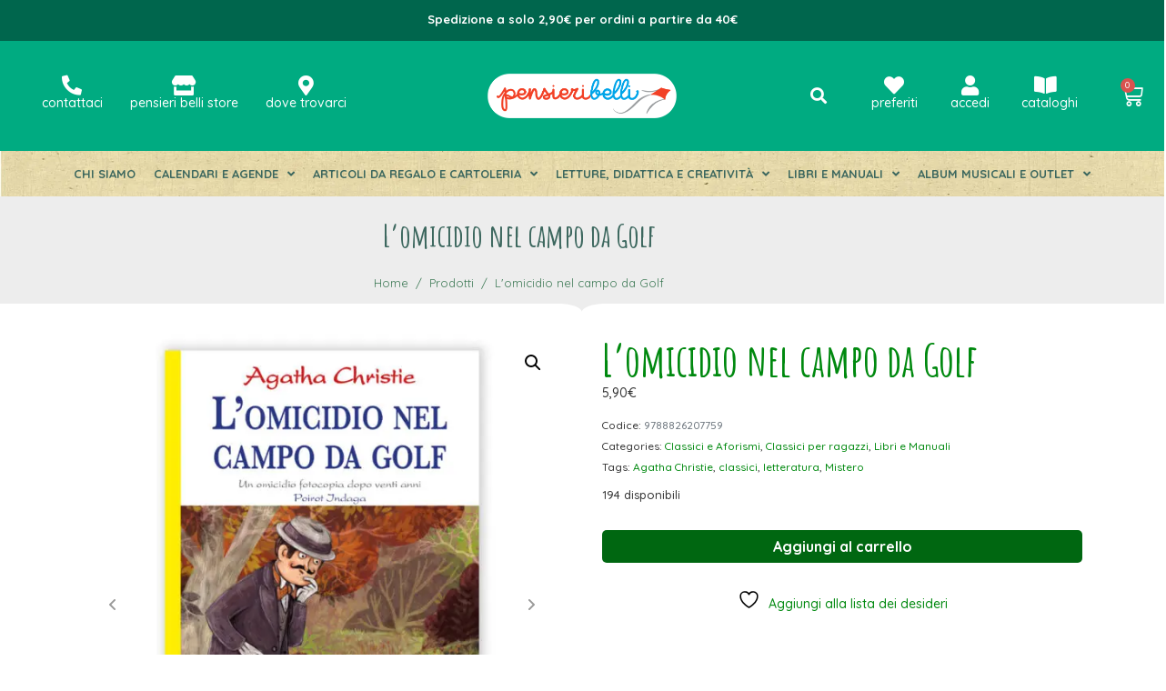

--- FILE ---
content_type: text/html; charset=UTF-8
request_url: https://pensieribelli.it/prodotto/lomicidio-nel-campo-da-golf/
body_size: 66035
content:
<!DOCTYPE html><html lang="it-IT"><head >	<meta charset="UTF-8" />
	<meta name="viewport" content="width=device-width, initial-scale=1" />
					<script>document.documentElement.className = document.documentElement.className + ' yes-js js_active js'</script>
			<title>L&#039;omicidio nel campo da Golf | Pensieri Belli</title>
<meta name='robots' content='max-image-preview:large' />
<link rel="alternate" type="application/rss+xml" title="Pensieri Belli &raquo; Feed" href="https://pensieribelli.it/feed/" />
<link rel="alternate" type="application/rss+xml" title="Pensieri Belli &raquo; Feed dei commenti" href="https://pensieribelli.it/comments/feed/" />
<link rel="alternate" type="application/rss+xml" title="Pensieri Belli &raquo; L&#8217;omicidio nel campo da Golf Feed dei commenti" href="https://pensieribelli.it/prodotto/lomicidio-nel-campo-da-golf/feed/" />
<link rel="alternate" title="oEmbed (JSON)" type="application/json+oembed" href="https://pensieribelli.it/wp-json/oembed/1.0/embed?url=https%3A%2F%2Fpensieribelli.it%2Fprodotto%2Flomicidio-nel-campo-da-golf%2F" />
<link rel="alternate" title="oEmbed (XML)" type="text/xml+oembed" href="https://pensieribelli.it/wp-json/oembed/1.0/embed?url=https%3A%2F%2Fpensieribelli.it%2Fprodotto%2Flomicidio-nel-campo-da-golf%2F&#038;format=xml" />
		<style>
			.lazyload,
			.lazyloading {
				max-width: 100%;
			}
		</style>
				<style>
			.smush-dimensions {
				--smush-image-aspect-ratio: auto;
				aspect-ratio: var(--smush-image-aspect-ratio);
			}
		</style>
		<style id='wp-img-auto-sizes-contain-inline-css' type='text/css'>
img:is([sizes=auto i],[sizes^="auto," i]){contain-intrinsic-size:3000px 1500px}
/*# sourceURL=wp-img-auto-sizes-contain-inline-css */
</style>
<link rel='stylesheet' id='font-awesome-5-all-css' href='https://pensieribelli.it/wp-content/plugins/elementor/assets/lib/font-awesome/css/all.min.css' type='text/css' media='all' />
<link rel='stylesheet' id='font-awesome-4-shim-css' href='https://pensieribelli.it/wp-content/plugins/elementor/assets/lib/font-awesome/css/v4-shims.min.css' type='text/css' media='all' />
<link rel='stylesheet' id='wp-block-library-css' href='https://pensieribelli.it/wp-includes/css/dist/block-library/style.min.css' type='text/css' media='all' />
<style id='wp-block-library-theme-inline-css' type='text/css'>
.wp-block-audio :where(figcaption){color:#555;font-size:13px;text-align:center}.is-dark-theme .wp-block-audio :where(figcaption){color:#ffffffa6}.wp-block-audio{margin:0 0 1em}.wp-block-code{border:1px solid #ccc;border-radius:4px;font-family:Menlo,Consolas,monaco,monospace;padding:.8em 1em}.wp-block-embed :where(figcaption){color:#555;font-size:13px;text-align:center}.is-dark-theme .wp-block-embed :where(figcaption){color:#ffffffa6}.wp-block-embed{margin:0 0 1em}.blocks-gallery-caption{color:#555;font-size:13px;text-align:center}.is-dark-theme .blocks-gallery-caption{color:#ffffffa6}:root :where(.wp-block-image figcaption){color:#555;font-size:13px;text-align:center}.is-dark-theme :root :where(.wp-block-image figcaption){color:#ffffffa6}.wp-block-image{margin:0 0 1em}.wp-block-pullquote{border-bottom:4px solid;border-top:4px solid;color:currentColor;margin-bottom:1.75em}.wp-block-pullquote :where(cite),.wp-block-pullquote :where(footer),.wp-block-pullquote__citation{color:currentColor;font-size:.8125em;font-style:normal;text-transform:uppercase}.wp-block-quote{border-left:.25em solid;margin:0 0 1.75em;padding-left:1em}.wp-block-quote cite,.wp-block-quote footer{color:currentColor;font-size:.8125em;font-style:normal;position:relative}.wp-block-quote:where(.has-text-align-right){border-left:none;border-right:.25em solid;padding-left:0;padding-right:1em}.wp-block-quote:where(.has-text-align-center){border:none;padding-left:0}.wp-block-quote.is-large,.wp-block-quote.is-style-large,.wp-block-quote:where(.is-style-plain){border:none}.wp-block-search .wp-block-search__label{font-weight:700}.wp-block-search__button{border:1px solid #ccc;padding:.375em .625em}:where(.wp-block-group.has-background){padding:1.25em 2.375em}.wp-block-separator.has-css-opacity{opacity:.4}.wp-block-separator{border:none;border-bottom:2px solid;margin-left:auto;margin-right:auto}.wp-block-separator.has-alpha-channel-opacity{opacity:1}.wp-block-separator:not(.is-style-wide):not(.is-style-dots){width:100px}.wp-block-separator.has-background:not(.is-style-dots){border-bottom:none;height:1px}.wp-block-separator.has-background:not(.is-style-wide):not(.is-style-dots){height:2px}.wp-block-table{margin:0 0 1em}.wp-block-table td,.wp-block-table th{word-break:normal}.wp-block-table :where(figcaption){color:#555;font-size:13px;text-align:center}.is-dark-theme .wp-block-table :where(figcaption){color:#ffffffa6}.wp-block-video :where(figcaption){color:#555;font-size:13px;text-align:center}.is-dark-theme .wp-block-video :where(figcaption){color:#ffffffa6}.wp-block-video{margin:0 0 1em}:root :where(.wp-block-template-part.has-background){margin-bottom:0;margin-top:0;padding:1.25em 2.375em}
/*# sourceURL=/wp-includes/css/dist/block-library/theme.min.css */
</style>
<style id='classic-theme-styles-inline-css' type='text/css'>
/*! This file is auto-generated */
.wp-block-button__link{color:#fff;background-color:#32373c;border-radius:9999px;box-shadow:none;text-decoration:none;padding:calc(.667em + 2px) calc(1.333em + 2px);font-size:1.125em}.wp-block-file__button{background:#32373c;color:#fff;text-decoration:none}
/*# sourceURL=/wp-includes/css/classic-themes.min.css */
</style>
<link rel='stylesheet' id='jquery-selectBox-css' href='https://pensieribelli.it/wp-content/plugins/yith-woocommerce-wishlist/assets/css/jquery.selectBox.css' type='text/css' media='all' />
<link rel='stylesheet' id='woocommerce_prettyPhoto_css-css' href='//pensieribelli.it/wp-content/plugins/woocommerce/assets/css/prettyPhoto.css' type='text/css' media='all' />
<link rel='stylesheet' id='yith-wcwl-main-css' href='https://pensieribelli.it/wp-content/plugins/yith-woocommerce-wishlist/assets/css/style.css' type='text/css' media='all' />
<style id='yith-wcwl-main-inline-css' type='text/css'>
 :root { --rounded-corners-radius: 16px; --add-to-cart-rounded-corners-radius: 16px; --color-headers-background: #F4F4F4; --feedback-duration: 3s } 
 :root { --rounded-corners-radius: 16px; --add-to-cart-rounded-corners-radius: 16px; --color-headers-background: #F4F4F4; --feedback-duration: 3s } 
/*# sourceURL=yith-wcwl-main-inline-css */
</style>
<style id='global-styles-inline-css' type='text/css'>
:root{--wp--preset--aspect-ratio--square: 1;--wp--preset--aspect-ratio--4-3: 4/3;--wp--preset--aspect-ratio--3-4: 3/4;--wp--preset--aspect-ratio--3-2: 3/2;--wp--preset--aspect-ratio--2-3: 2/3;--wp--preset--aspect-ratio--16-9: 16/9;--wp--preset--aspect-ratio--9-16: 9/16;--wp--preset--color--black: #000000;--wp--preset--color--cyan-bluish-gray: #abb8c3;--wp--preset--color--white: #ffffff;--wp--preset--color--pale-pink: #f78da7;--wp--preset--color--vivid-red: #cf2e2e;--wp--preset--color--luminous-vivid-orange: #ff6900;--wp--preset--color--luminous-vivid-amber: #fcb900;--wp--preset--color--light-green-cyan: #7bdcb5;--wp--preset--color--vivid-green-cyan: #00d084;--wp--preset--color--pale-cyan-blue: #8ed1fc;--wp--preset--color--vivid-cyan-blue: #0693e3;--wp--preset--color--vivid-purple: #9b51e0;--wp--preset--gradient--vivid-cyan-blue-to-vivid-purple: linear-gradient(135deg,rgb(6,147,227) 0%,rgb(155,81,224) 100%);--wp--preset--gradient--light-green-cyan-to-vivid-green-cyan: linear-gradient(135deg,rgb(122,220,180) 0%,rgb(0,208,130) 100%);--wp--preset--gradient--luminous-vivid-amber-to-luminous-vivid-orange: linear-gradient(135deg,rgb(252,185,0) 0%,rgb(255,105,0) 100%);--wp--preset--gradient--luminous-vivid-orange-to-vivid-red: linear-gradient(135deg,rgb(255,105,0) 0%,rgb(207,46,46) 100%);--wp--preset--gradient--very-light-gray-to-cyan-bluish-gray: linear-gradient(135deg,rgb(238,238,238) 0%,rgb(169,184,195) 100%);--wp--preset--gradient--cool-to-warm-spectrum: linear-gradient(135deg,rgb(74,234,220) 0%,rgb(151,120,209) 20%,rgb(207,42,186) 40%,rgb(238,44,130) 60%,rgb(251,105,98) 80%,rgb(254,248,76) 100%);--wp--preset--gradient--blush-light-purple: linear-gradient(135deg,rgb(255,206,236) 0%,rgb(152,150,240) 100%);--wp--preset--gradient--blush-bordeaux: linear-gradient(135deg,rgb(254,205,165) 0%,rgb(254,45,45) 50%,rgb(107,0,62) 100%);--wp--preset--gradient--luminous-dusk: linear-gradient(135deg,rgb(255,203,112) 0%,rgb(199,81,192) 50%,rgb(65,88,208) 100%);--wp--preset--gradient--pale-ocean: linear-gradient(135deg,rgb(255,245,203) 0%,rgb(182,227,212) 50%,rgb(51,167,181) 100%);--wp--preset--gradient--electric-grass: linear-gradient(135deg,rgb(202,248,128) 0%,rgb(113,206,126) 100%);--wp--preset--gradient--midnight: linear-gradient(135deg,rgb(2,3,129) 0%,rgb(40,116,252) 100%);--wp--preset--font-size--small: 13px;--wp--preset--font-size--medium: 20px;--wp--preset--font-size--large: 36px;--wp--preset--font-size--x-large: 42px;--wp--preset--spacing--20: 0.44rem;--wp--preset--spacing--30: 0.67rem;--wp--preset--spacing--40: 1rem;--wp--preset--spacing--50: 1.5rem;--wp--preset--spacing--60: 2.25rem;--wp--preset--spacing--70: 3.38rem;--wp--preset--spacing--80: 5.06rem;--wp--preset--shadow--natural: 6px 6px 9px rgba(0, 0, 0, 0.2);--wp--preset--shadow--deep: 12px 12px 50px rgba(0, 0, 0, 0.4);--wp--preset--shadow--sharp: 6px 6px 0px rgba(0, 0, 0, 0.2);--wp--preset--shadow--outlined: 6px 6px 0px -3px rgb(255, 255, 255), 6px 6px rgb(0, 0, 0);--wp--preset--shadow--crisp: 6px 6px 0px rgb(0, 0, 0);}:where(.is-layout-flex){gap: 0.5em;}:where(.is-layout-grid){gap: 0.5em;}body .is-layout-flex{display: flex;}.is-layout-flex{flex-wrap: wrap;align-items: center;}.is-layout-flex > :is(*, div){margin: 0;}body .is-layout-grid{display: grid;}.is-layout-grid > :is(*, div){margin: 0;}:where(.wp-block-columns.is-layout-flex){gap: 2em;}:where(.wp-block-columns.is-layout-grid){gap: 2em;}:where(.wp-block-post-template.is-layout-flex){gap: 1.25em;}:where(.wp-block-post-template.is-layout-grid){gap: 1.25em;}.has-black-color{color: var(--wp--preset--color--black) !important;}.has-cyan-bluish-gray-color{color: var(--wp--preset--color--cyan-bluish-gray) !important;}.has-white-color{color: var(--wp--preset--color--white) !important;}.has-pale-pink-color{color: var(--wp--preset--color--pale-pink) !important;}.has-vivid-red-color{color: var(--wp--preset--color--vivid-red) !important;}.has-luminous-vivid-orange-color{color: var(--wp--preset--color--luminous-vivid-orange) !important;}.has-luminous-vivid-amber-color{color: var(--wp--preset--color--luminous-vivid-amber) !important;}.has-light-green-cyan-color{color: var(--wp--preset--color--light-green-cyan) !important;}.has-vivid-green-cyan-color{color: var(--wp--preset--color--vivid-green-cyan) !important;}.has-pale-cyan-blue-color{color: var(--wp--preset--color--pale-cyan-blue) !important;}.has-vivid-cyan-blue-color{color: var(--wp--preset--color--vivid-cyan-blue) !important;}.has-vivid-purple-color{color: var(--wp--preset--color--vivid-purple) !important;}.has-black-background-color{background-color: var(--wp--preset--color--black) !important;}.has-cyan-bluish-gray-background-color{background-color: var(--wp--preset--color--cyan-bluish-gray) !important;}.has-white-background-color{background-color: var(--wp--preset--color--white) !important;}.has-pale-pink-background-color{background-color: var(--wp--preset--color--pale-pink) !important;}.has-vivid-red-background-color{background-color: var(--wp--preset--color--vivid-red) !important;}.has-luminous-vivid-orange-background-color{background-color: var(--wp--preset--color--luminous-vivid-orange) !important;}.has-luminous-vivid-amber-background-color{background-color: var(--wp--preset--color--luminous-vivid-amber) !important;}.has-light-green-cyan-background-color{background-color: var(--wp--preset--color--light-green-cyan) !important;}.has-vivid-green-cyan-background-color{background-color: var(--wp--preset--color--vivid-green-cyan) !important;}.has-pale-cyan-blue-background-color{background-color: var(--wp--preset--color--pale-cyan-blue) !important;}.has-vivid-cyan-blue-background-color{background-color: var(--wp--preset--color--vivid-cyan-blue) !important;}.has-vivid-purple-background-color{background-color: var(--wp--preset--color--vivid-purple) !important;}.has-black-border-color{border-color: var(--wp--preset--color--black) !important;}.has-cyan-bluish-gray-border-color{border-color: var(--wp--preset--color--cyan-bluish-gray) !important;}.has-white-border-color{border-color: var(--wp--preset--color--white) !important;}.has-pale-pink-border-color{border-color: var(--wp--preset--color--pale-pink) !important;}.has-vivid-red-border-color{border-color: var(--wp--preset--color--vivid-red) !important;}.has-luminous-vivid-orange-border-color{border-color: var(--wp--preset--color--luminous-vivid-orange) !important;}.has-luminous-vivid-amber-border-color{border-color: var(--wp--preset--color--luminous-vivid-amber) !important;}.has-light-green-cyan-border-color{border-color: var(--wp--preset--color--light-green-cyan) !important;}.has-vivid-green-cyan-border-color{border-color: var(--wp--preset--color--vivid-green-cyan) !important;}.has-pale-cyan-blue-border-color{border-color: var(--wp--preset--color--pale-cyan-blue) !important;}.has-vivid-cyan-blue-border-color{border-color: var(--wp--preset--color--vivid-cyan-blue) !important;}.has-vivid-purple-border-color{border-color: var(--wp--preset--color--vivid-purple) !important;}.has-vivid-cyan-blue-to-vivid-purple-gradient-background{background: var(--wp--preset--gradient--vivid-cyan-blue-to-vivid-purple) !important;}.has-light-green-cyan-to-vivid-green-cyan-gradient-background{background: var(--wp--preset--gradient--light-green-cyan-to-vivid-green-cyan) !important;}.has-luminous-vivid-amber-to-luminous-vivid-orange-gradient-background{background: var(--wp--preset--gradient--luminous-vivid-amber-to-luminous-vivid-orange) !important;}.has-luminous-vivid-orange-to-vivid-red-gradient-background{background: var(--wp--preset--gradient--luminous-vivid-orange-to-vivid-red) !important;}.has-very-light-gray-to-cyan-bluish-gray-gradient-background{background: var(--wp--preset--gradient--very-light-gray-to-cyan-bluish-gray) !important;}.has-cool-to-warm-spectrum-gradient-background{background: var(--wp--preset--gradient--cool-to-warm-spectrum) !important;}.has-blush-light-purple-gradient-background{background: var(--wp--preset--gradient--blush-light-purple) !important;}.has-blush-bordeaux-gradient-background{background: var(--wp--preset--gradient--blush-bordeaux) !important;}.has-luminous-dusk-gradient-background{background: var(--wp--preset--gradient--luminous-dusk) !important;}.has-pale-ocean-gradient-background{background: var(--wp--preset--gradient--pale-ocean) !important;}.has-electric-grass-gradient-background{background: var(--wp--preset--gradient--electric-grass) !important;}.has-midnight-gradient-background{background: var(--wp--preset--gradient--midnight) !important;}.has-small-font-size{font-size: var(--wp--preset--font-size--small) !important;}.has-medium-font-size{font-size: var(--wp--preset--font-size--medium) !important;}.has-large-font-size{font-size: var(--wp--preset--font-size--large) !important;}.has-x-large-font-size{font-size: var(--wp--preset--font-size--x-large) !important;}
:where(.wp-block-post-template.is-layout-flex){gap: 1.25em;}:where(.wp-block-post-template.is-layout-grid){gap: 1.25em;}
:where(.wp-block-term-template.is-layout-flex){gap: 1.25em;}:where(.wp-block-term-template.is-layout-grid){gap: 1.25em;}
:where(.wp-block-columns.is-layout-flex){gap: 2em;}:where(.wp-block-columns.is-layout-grid){gap: 2em;}
:root :where(.wp-block-pullquote){font-size: 1.5em;line-height: 1.6;}
/*# sourceURL=global-styles-inline-css */
</style>
<link rel='stylesheet' id='awcfe-datetime-css' href='https://pensieribelli.it/wp-content/plugins/checkout-field-editor-and-manager-for-woocommerce-pro/assets/plugins/datetimepicker/jquery.datetimepicker.min.css' type='text/css' media='all' />
<link rel='stylesheet' id='awcfe-spectrum-css' href='https://pensieribelli.it/wp-content/plugins/checkout-field-editor-and-manager-for-woocommerce-pro/assets/plugins/spectrum/spectrum.min.css' type='text/css' media='all' />
<link rel='stylesheet' id='awcfe-frontend-css' href='https://pensieribelli.it/wp-content/plugins/checkout-field-editor-and-manager-for-woocommerce-pro/assets/css/frontend.css' type='text/css' media='all' />
<link rel='stylesheet' id='awcfe-monthpicker-css' href='https://pensieribelli.it/wp-content/plugins/checkout-field-editor-and-manager-for-woocommerce-pro/assets/plugins/monthpicker/monthpicker.css' type='text/css' media='all' />
<link rel='stylesheet' id='photoswipe-css' href='https://pensieribelli.it/wp-content/plugins/woocommerce/assets/css/photoswipe/photoswipe.min.css' type='text/css' media='all' />
<link rel='stylesheet' id='photoswipe-default-skin-css' href='https://pensieribelli.it/wp-content/plugins/woocommerce/assets/css/photoswipe/default-skin/default-skin.min.css' type='text/css' media='all' />
<link rel='stylesheet' id='woocommerce-layout-css' href='https://pensieribelli.it/wp-content/plugins/woocommerce/assets/css/woocommerce-layout.css' type='text/css' media='all' />
<link rel='stylesheet' id='woocommerce-smallscreen-css' href='https://pensieribelli.it/wp-content/plugins/woocommerce/assets/css/woocommerce-smallscreen.css' type='text/css' media='only screen and (max-width: 768px)' />
<link rel='stylesheet' id='woocommerce-general-css' href='https://pensieribelli.it/wp-content/plugins/woocommerce/assets/css/woocommerce.css' type='text/css' media='all' />
<style id='woocommerce-inline-inline-css' type='text/css'>
.woocommerce form .form-row .required { visibility: visible; }
/*# sourceURL=woocommerce-inline-inline-css */
</style>
<link rel='stylesheet' id='xpay-checkout-css' href='https://pensieribelli.it/wp-content/plugins/cartasi-x-pay/assets/css/xpay.css' type='text/css' media='all' />
<link rel='stylesheet' id='jupiterx-popups-animation-css' href='https://pensieribelli.it/wp-content/plugins/jupiterx-core/includes/extensions/raven/assets/lib/animate/animate.min.css' type='text/css' media='all' />
<link rel='stylesheet' id='jupiterx-css' href='https://pensieribelli.it/wp-content/uploads/jupiterx/compiler/jupiterx/f3b9c18.css' type='text/css' media='all' />
<link rel='stylesheet' id='jet-popup-frontend-css' href='https://pensieribelli.it/wp-content/plugins/jet-popup/assets/css/jet-popup-frontend.css' type='text/css' media='all' />
<link rel='stylesheet' id='jupiterx-elements-dynamic-styles-css' href='https://pensieribelli.it/wp-content/uploads/jupiterx/compiler/jupiterx-elements-dynamic-styles/15c7ce4.css' type='text/css' media='all' />
<link rel='stylesheet' id='e-animation-push-css' href='https://pensieribelli.it/wp-content/plugins/elementor/assets/lib/animations/styles/e-animation-push.min.css' type='text/css' media='all' />
<link rel='stylesheet' id='elementor-frontend-css' href='https://pensieribelli.it/wp-content/plugins/elementor/assets/css/frontend.min.css' type='text/css' media='all' />
<style id='elementor-frontend-inline-css' type='text/css'>
.elementor-kit-13{--e-global-color-primary:#00AB81;--e-global-color-secondary:#00890F;--e-global-color-text:#333333;--e-global-color-accent:#00890F;--e-global-typography-primary-font-family:"Quicksand";--e-global-typography-primary-font-size:14px;--e-global-typography-primary-font-weight:500;--e-global-typography-secondary-font-family:"Quicksand";--e-global-typography-secondary-font-weight:800;--e-global-typography-text-font-family:"Quicksand";--e-global-typography-text-font-weight:400;--e-global-typography-accent-font-family:"Quicksand";--e-global-typography-accent-font-weight:500;color:var( --e-global-color-text );font-family:"Quicksand", Sans-serif;font-size:14px;font-weight:500;}.elementor-kit-13 a{color:var( --e-global-color-secondary );}.elementor-kit-13 h1{color:var( --e-global-color-secondary );font-family:"Amatic SC", Sans-serif;}.elementor-kit-13 h2{color:var( --e-global-color-secondary );font-family:"Amatic SC", Sans-serif;}.elementor-kit-13 h3{color:var( --e-global-color-secondary );font-family:"Amatic SC", Sans-serif;}.elementor-kit-13 h4{color:var( --e-global-color-secondary );font-family:"Amatic SC", Sans-serif;}.elementor-kit-13 h5{color:var( --e-global-color-secondary );font-family:"Amatic SC", Sans-serif;}.elementor-kit-13 h6{color:var( --e-global-color-secondary );font-family:"Amatic SC", Sans-serif;}.elementor-kit-13 button,.elementor-kit-13 input[type="button"],.elementor-kit-13 input[type="submit"],.elementor-kit-13 .elementor-button{font-family:"Quicksand", Sans-serif;}.elementor-kit-13 img{border-radius:0px 0px 0px 0px;}.elementor-section.elementor-section-boxed > .elementor-container{max-width:1140px;}.e-con{--container-max-width:1140px;}.elementor-widget:not(:last-child){margin-block-end:20px;}.elementor-element{--widgets-spacing:20px 20px;--widgets-spacing-row:20px;--widgets-spacing-column:20px;}{}h1.entry-title{display:var(--page-title-display);}.elementor-kit-13 e-page-transition{background-color:#FFBC7D;}@media(max-width:1024px){.elementor-section.elementor-section-boxed > .elementor-container{max-width:1024px;}.e-con{--container-max-width:1024px;}}@media(max-width:767px){.elementor-section.elementor-section-boxed > .elementor-container{max-width:767px;}.e-con{--container-max-width:767px;}}/* Start JX Custom Fonts CSS *//* End JX Custom Fonts CSS */
/* Start JX Custom Fonts CSS *//* End JX Custom Fonts CSS */
.elementor-47 .elementor-element.elementor-element-62bf0ff .elementor-repeater-item-9a9d3fe.jet-parallax-section__layout .jet-parallax-section__image{background-size:auto;}.elementor-47 .elementor-element.elementor-element-d9e0e11 > .elementor-element-populated{padding:0px 0px 0px 0px;}.elementor-widget-text-editor{font-family:var( --e-global-typography-text-font-family ), Sans-serif;font-weight:var( --e-global-typography-text-font-weight );color:var( --e-global-color-text );}.elementor-widget-text-editor.elementor-drop-cap-view-stacked .elementor-drop-cap{background-color:var( --e-global-color-primary );}.elementor-widget-text-editor.elementor-drop-cap-view-framed .elementor-drop-cap, .elementor-widget-text-editor.elementor-drop-cap-view-default .elementor-drop-cap{color:var( --e-global-color-primary );border-color:var( --e-global-color-primary );}.elementor-47 .elementor-element.elementor-element-d74ae67{text-align:center;font-family:"Quicksand", Sans-serif;font-size:13px;font-weight:400;line-height:1.3em;color:#FFFFFF;}.elementor-47 .elementor-element.elementor-element-d74ae67 > .elementor-widget-container{padding:13px 0px 0px 0px;}.elementor-47 .elementor-element.elementor-element-62bf0ff:not(.elementor-motion-effects-element-type-background), .elementor-47 .elementor-element.elementor-element-62bf0ff > .elementor-motion-effects-container > .elementor-motion-effects-layer{background-color:#CC3333;}.elementor-47 .elementor-element.elementor-element-62bf0ff{border-style:solid;border-width:0px 0px 0px 0px;border-color:#dedede;transition:background 0.3s, border 0.3s, border-radius 0.3s, box-shadow 0.3s;padding:00px 0px 0px 0px;}.elementor-47 .elementor-element.elementor-element-62bf0ff, .elementor-47 .elementor-element.elementor-element-62bf0ff > .elementor-background-overlay{border-radius:0px 0px 0px 0px;}.elementor-47 .elementor-element.elementor-element-62bf0ff > .elementor-background-overlay{transition:background 0.3s, border-radius 0.3s, opacity 0.3s;}.elementor-47 .elementor-element.elementor-element-fd45a11 .elementor-repeater-item-9a9d3fe.jet-parallax-section__layout .jet-parallax-section__image{background-size:auto;}.elementor-47 .elementor-element.elementor-element-2a56abd > .elementor-element-populated{padding:0px 0px 0px 0px;}.elementor-47 .elementor-element.elementor-element-9b901a9{text-align:center;font-family:"Quicksand", Sans-serif;font-size:13px;font-weight:400;line-height:1.3em;color:#FFFFFF;}.elementor-47 .elementor-element.elementor-element-9b901a9 > .elementor-widget-container{padding:13px 0px 0px 0px;}.elementor-47 .elementor-element.elementor-element-fd45a11:not(.elementor-motion-effects-element-type-background), .elementor-47 .elementor-element.elementor-element-fd45a11 > .elementor-motion-effects-container > .elementor-motion-effects-layer{background-color:#00664D;}.elementor-47 .elementor-element.elementor-element-fd45a11{border-style:solid;border-width:0px 0px 0px 0px;border-color:#dedede;transition:background 0.3s, border 0.3s, border-radius 0.3s, box-shadow 0.3s;padding:00px 0px 0px 0px;}.elementor-47 .elementor-element.elementor-element-fd45a11, .elementor-47 .elementor-element.elementor-element-fd45a11 > .elementor-background-overlay{border-radius:0px 0px 0px 0px;}.elementor-47 .elementor-element.elementor-element-fd45a11 > .elementor-background-overlay{transition:background 0.3s, border-radius 0.3s, opacity 0.3s;}.elementor-47 .elementor-element.elementor-element-55039d95 > .elementor-container{min-height:70px;}.elementor-47 .elementor-element.elementor-element-55039d95 .elementor-repeater-item-9a9d3fe.jet-parallax-section__layout .jet-parallax-section__image{background-size:auto;}.elementor-bc-flex-widget .elementor-47 .elementor-element.elementor-element-5207e0ac.elementor-column:not(.raven-column-flex-vertical) .elementor-widget-wrap{align-items:center;}.elementor-47 .elementor-element.elementor-element-5207e0ac.elementor-column.elementor-element[data-element_type="column"]:not(.raven-column-flex-vertical) > .elementor-widget-wrap.elementor-element-populated{align-content:center;align-items:center;}.elementor-47 .elementor-element.elementor-element-5207e0ac.elementor-column.elementor-element[data-element_type="column"].raven-column-flex-vertical > .elementor-widget-wrap.elementor-element-populated{justify-content:center;}.elementor-47 .elementor-element.elementor-element-bee930c .elementor-repeater-item-cf0833d.jet-parallax-section__layout .jet-parallax-section__image{background-size:auto;}.elementor-widget-icon-box.elementor-view-stacked .elementor-icon{background-color:var( --e-global-color-primary );}.elementor-widget-icon-box.elementor-view-framed .elementor-icon, .elementor-widget-icon-box.elementor-view-default .elementor-icon{fill:var( --e-global-color-primary );color:var( --e-global-color-primary );border-color:var( --e-global-color-primary );}.elementor-widget-icon-box .elementor-icon-box-title, .elementor-widget-icon-box .elementor-icon-box-title a{font-family:var( --e-global-typography-primary-font-family ), Sans-serif;font-size:var( --e-global-typography-primary-font-size );font-weight:var( --e-global-typography-primary-font-weight );}.elementor-widget-icon-box .elementor-icon-box-title{color:var( --e-global-color-primary );}.elementor-widget-icon-box:has(:hover) .elementor-icon-box-title,
					 .elementor-widget-icon-box:has(:focus) .elementor-icon-box-title{color:var( --e-global-color-primary );}.elementor-widget-icon-box .elementor-icon-box-description{font-family:var( --e-global-typography-text-font-family ), Sans-serif;font-weight:var( --e-global-typography-text-font-weight );color:var( --e-global-color-text );}.elementor-47 .elementor-element.elementor-element-e06fa34 .elementor-icon-box-wrapper{gap:5px;}.elementor-47 .elementor-element.elementor-element-e06fa34.elementor-view-stacked .elementor-icon{background-color:#FFFFFF;}.elementor-47 .elementor-element.elementor-element-e06fa34.elementor-view-framed .elementor-icon, .elementor-47 .elementor-element.elementor-element-e06fa34.elementor-view-default .elementor-icon{fill:#FFFFFF;color:#FFFFFF;border-color:#FFFFFF;}.elementor-47 .elementor-element.elementor-element-e06fa34 .elementor-icon{font-size:22px;}.elementor-47 .elementor-element.elementor-element-e06fa34 .elementor-icon-box-title, .elementor-47 .elementor-element.elementor-element-e06fa34 .elementor-icon-box-title a{font-family:"Quicksand", Sans-serif;}.elementor-47 .elementor-element.elementor-element-e06fa34 .elementor-icon-box-title{color:#FFFFFF;}.elementor-47 .elementor-element.elementor-element-e06fa34 .elementor-icon-box-description{color:#FFFFFF;}.elementor-47 .elementor-element.elementor-element-e71a6d9 .elementor-icon-box-wrapper{gap:5px;}.elementor-47 .elementor-element.elementor-element-e71a6d9.elementor-view-stacked .elementor-icon{background-color:#FFFFFF;}.elementor-47 .elementor-element.elementor-element-e71a6d9.elementor-view-framed .elementor-icon, .elementor-47 .elementor-element.elementor-element-e71a6d9.elementor-view-default .elementor-icon{fill:#FFFFFF;color:#FFFFFF;border-color:#FFFFFF;}.elementor-47 .elementor-element.elementor-element-e71a6d9 .elementor-icon{font-size:22px;}.elementor-47 .elementor-element.elementor-element-e71a6d9 .elementor-icon-box-title, .elementor-47 .elementor-element.elementor-element-e71a6d9 .elementor-icon-box-title a{font-family:"Quicksand", Sans-serif;}.elementor-47 .elementor-element.elementor-element-e71a6d9 .elementor-icon-box-title{color:#FFFFFF;}.elementor-47 .elementor-element.elementor-element-e71a6d9 .elementor-icon-box-description{color:#FFFFFF;}.elementor-47 .elementor-element.elementor-element-1938cc9 .elementor-icon-box-wrapper{gap:5px;}.elementor-47 .elementor-element.elementor-element-1938cc9.elementor-view-stacked .elementor-icon{background-color:#FFFFFF;}.elementor-47 .elementor-element.elementor-element-1938cc9.elementor-view-framed .elementor-icon, .elementor-47 .elementor-element.elementor-element-1938cc9.elementor-view-default .elementor-icon{fill:#FFFFFF;color:#FFFFFF;border-color:#FFFFFF;}.elementor-47 .elementor-element.elementor-element-1938cc9 .elementor-icon{font-size:22px;}.elementor-47 .elementor-element.elementor-element-1938cc9 .elementor-icon-box-title, .elementor-47 .elementor-element.elementor-element-1938cc9 .elementor-icon-box-title a{font-family:"Quicksand", Sans-serif;}.elementor-47 .elementor-element.elementor-element-1938cc9 .elementor-icon-box-title{color:#FFFFFF;}.elementor-47 .elementor-element.elementor-element-1938cc9 .elementor-icon-box-description{color:#FFFFFF;}.elementor-47 .elementor-element.elementor-element-63076bdb .raven-site-logo img, .elementor-47 .elementor-element.elementor-element-63076bdb .raven-site-logo svg{width:50%;max-width:82%;}.elementor-47 .elementor-element.elementor-element-63076bdb .raven-site-logo{text-align:center;}.elementor-47 .elementor-element.elementor-element-2762038 > .elementor-container > .elementor-column > .elementor-widget-wrap{align-content:center;align-items:center;}.elementor-47 .elementor-element.elementor-element-2762038 .elementor-repeater-item-cf0833d.jet-parallax-section__layout .jet-parallax-section__image{background-size:auto;}.elementor-widget-raven-search-form .raven-search-form-input{font-family:var( --e-global-typography-text-font-family ), Sans-serif;font-weight:var( --e-global-typography-text-font-weight );}.elementor-47 .elementor-element.elementor-element-fc1385e .raven-search-form-container{text-align:center;}.elementor-47 .elementor-element.elementor-element-fc1385e .raven-search-form-button{color:#FFFFFF;background-color:#00000000;}.elementor-47 .elementor-element.elementor-element-fc1385e .raven-search-form-button > svg{fill:#FFFFFF;}.elementor-47 .elementor-element.elementor-element-fc1385e svg.raven-search-form-button{fill:#FFFFFF;}.elementor-47 .elementor-element.elementor-element-a62582e .elementor-icon-box-wrapper{gap:5px;}.elementor-47 .elementor-element.elementor-element-a62582e.elementor-view-stacked .elementor-icon{background-color:#FFFFFF;}.elementor-47 .elementor-element.elementor-element-a62582e.elementor-view-framed .elementor-icon, .elementor-47 .elementor-element.elementor-element-a62582e.elementor-view-default .elementor-icon{fill:#FFFFFF;color:#FFFFFF;border-color:#FFFFFF;}.elementor-47 .elementor-element.elementor-element-a62582e .elementor-icon{font-size:22px;}.elementor-47 .elementor-element.elementor-element-a62582e .elementor-icon-box-title, .elementor-47 .elementor-element.elementor-element-a62582e .elementor-icon-box-title a{font-family:"Quicksand", Sans-serif;}.elementor-47 .elementor-element.elementor-element-a62582e .elementor-icon-box-title{color:#FFFFFF;}.elementor-47 .elementor-element.elementor-element-a62582e .elementor-icon-box-description{color:#FFFFFF;}.elementor-47 .elementor-element.elementor-element-dc3c05e .elementor-icon-box-wrapper{gap:5px;}.elementor-47 .elementor-element.elementor-element-dc3c05e.elementor-view-stacked .elementor-icon{background-color:#FFFFFF;}.elementor-47 .elementor-element.elementor-element-dc3c05e.elementor-view-framed .elementor-icon, .elementor-47 .elementor-element.elementor-element-dc3c05e.elementor-view-default .elementor-icon{fill:#FFFFFF;color:#FFFFFF;border-color:#FFFFFF;}.elementor-47 .elementor-element.elementor-element-dc3c05e .elementor-icon{font-size:22px;}.elementor-47 .elementor-element.elementor-element-dc3c05e .elementor-icon-box-title, .elementor-47 .elementor-element.elementor-element-dc3c05e .elementor-icon-box-title a{font-family:"Quicksand", Sans-serif;}.elementor-47 .elementor-element.elementor-element-dc3c05e .elementor-icon-box-title{color:#FFFFFF;}.elementor-47 .elementor-element.elementor-element-dc3c05e .elementor-icon-box-description{color:#FFFFFF;}.elementor-47 .elementor-element.elementor-element-d6e2687 .elementor-icon-box-wrapper{gap:5px;}.elementor-47 .elementor-element.elementor-element-d6e2687.elementor-view-stacked .elementor-icon{background-color:#FFFFFF;}.elementor-47 .elementor-element.elementor-element-d6e2687.elementor-view-framed .elementor-icon, .elementor-47 .elementor-element.elementor-element-d6e2687.elementor-view-default .elementor-icon{fill:#FFFFFF;color:#FFFFFF;border-color:#FFFFFF;}.elementor-47 .elementor-element.elementor-element-d6e2687 .elementor-icon{font-size:22px;}.elementor-47 .elementor-element.elementor-element-d6e2687 .elementor-icon-box-title, .elementor-47 .elementor-element.elementor-element-d6e2687 .elementor-icon-box-title a{font-family:"Quicksand", Sans-serif;}.elementor-47 .elementor-element.elementor-element-d6e2687 .elementor-icon-box-title{color:#FFFFFF;}.elementor-47 .elementor-element.elementor-element-d6e2687 .elementor-icon-box-description{color:#FFFFFF;}.elementor-widget-woocommerce-menu-cart .elementor-menu-cart__toggle .elementor-button{font-family:var( --e-global-typography-primary-font-family ), Sans-serif;font-size:var( --e-global-typography-primary-font-size );font-weight:var( --e-global-typography-primary-font-weight );}.elementor-widget-woocommerce-menu-cart .elementor-menu-cart__product-name a{font-family:var( --e-global-typography-primary-font-family ), Sans-serif;font-size:var( --e-global-typography-primary-font-size );font-weight:var( --e-global-typography-primary-font-weight );}.elementor-widget-woocommerce-menu-cart .elementor-menu-cart__product-price{font-family:var( --e-global-typography-primary-font-family ), Sans-serif;font-size:var( --e-global-typography-primary-font-size );font-weight:var( --e-global-typography-primary-font-weight );}.elementor-widget-woocommerce-menu-cart .elementor-menu-cart__footer-buttons .elementor-button{font-family:var( --e-global-typography-primary-font-family ), Sans-serif;font-size:var( --e-global-typography-primary-font-size );font-weight:var( --e-global-typography-primary-font-weight );}.elementor-widget-woocommerce-menu-cart .elementor-menu-cart__footer-buttons a.elementor-button--view-cart{font-family:var( --e-global-typography-primary-font-family ), Sans-serif;font-size:var( --e-global-typography-primary-font-size );font-weight:var( --e-global-typography-primary-font-weight );}.elementor-widget-woocommerce-menu-cart .elementor-menu-cart__footer-buttons a.elementor-button--checkout{font-family:var( --e-global-typography-primary-font-family ), Sans-serif;font-size:var( --e-global-typography-primary-font-size );font-weight:var( --e-global-typography-primary-font-weight );}.elementor-widget-woocommerce-menu-cart .woocommerce-mini-cart__empty-message{font-family:var( --e-global-typography-primary-font-family ), Sans-serif;font-size:var( --e-global-typography-primary-font-size );font-weight:var( --e-global-typography-primary-font-weight );}.elementor-47 .elementor-element.elementor-element-25f9cf0{--main-alignment:left;--divider-style:solid;--subtotal-divider-style:solid;--elementor-remove-from-cart-button:none;--remove-from-cart-button:block;--toggle-button-icon-color:#FFFFFF;--toggle-button-border-color:#02010100;--toggle-button-icon-hover-color:#FFFFFF;--toggle-button-hover-border-color:#02010100;--toggle-icon-size:25px;--cart-border-style:none;--cart-footer-layout:1fr 1fr;--products-max-height-sidecart:calc(100vh - 240px);--products-max-height-minicart:calc(100vh - 385px);--view-cart-button-text-color:#FFFFFF;--view-cart-button-background-color:var( --e-global-color-primary );--checkout-button-background-color:var( --e-global-color-primary );}.elementor-47 .elementor-element.elementor-element-25f9cf0 .widget_shopping_cart_content{--subtotal-divider-left-width:0;--subtotal-divider-right-width:0;}.elementor-47 .elementor-element.elementor-element-25f9cf0 .elementor-menu-cart__footer-buttons .elementor-button{font-family:"Quicksand", Sans-serif;font-size:12px;font-weight:500;}.elementor-47 .elementor-element.elementor-element-25f9cf0 .elementor-menu-cart__footer-buttons a.elementor-button--checkout{font-family:"Quicksand", Sans-serif;font-size:12px;font-weight:500;}.elementor-47 .elementor-element.elementor-element-55039d95:not(.elementor-motion-effects-element-type-background), .elementor-47 .elementor-element.elementor-element-55039d95 > .elementor-motion-effects-container > .elementor-motion-effects-layer{background-color:#00AB81;}.elementor-47 .elementor-element.elementor-element-55039d95{border-style:solid;border-width:0px 0px 0px 0px;border-color:#dedede;transition:background 0.3s, border 0.3s, border-radius 0.3s, box-shadow 0.3s;padding:15px 0px 15px 0px;}.elementor-47 .elementor-element.elementor-element-55039d95, .elementor-47 .elementor-element.elementor-element-55039d95 > .elementor-background-overlay{border-radius:0px 0px 0px 0px;}.elementor-47 .elementor-element.elementor-element-55039d95 > .elementor-background-overlay{transition:background 0.3s, border-radius 0.3s, opacity 0.3s;}.elementor-47 .elementor-element.elementor-element-41c4734 > .elementor-container{max-width:1500px;min-height:50px;}.elementor-47 .elementor-element.elementor-element-41c4734 > .elementor-container > .elementor-column > .elementor-widget-wrap{align-content:space-between;align-items:space-between;}.elementor-47 .elementor-element.elementor-element-41c4734 .elementor-repeater-item-9a9d3fe.jet-parallax-section__layout .jet-parallax-section__image{background-size:auto;}.elementor-widget-nav-menu .elementor-nav-menu .elementor-item{font-family:var( --e-global-typography-primary-font-family ), Sans-serif;font-size:var( --e-global-typography-primary-font-size );font-weight:var( --e-global-typography-primary-font-weight );}.elementor-widget-nav-menu .elementor-nav-menu--main .elementor-item{color:var( --e-global-color-text );fill:var( --e-global-color-text );}.elementor-widget-nav-menu .elementor-nav-menu--main .elementor-item:hover,
					.elementor-widget-nav-menu .elementor-nav-menu--main .elementor-item.elementor-item-active,
					.elementor-widget-nav-menu .elementor-nav-menu--main .elementor-item.highlighted,
					.elementor-widget-nav-menu .elementor-nav-menu--main .elementor-item:focus{color:var( --e-global-color-accent );fill:var( --e-global-color-accent );}.elementor-widget-nav-menu .elementor-nav-menu--main:not(.e--pointer-framed) .elementor-item:before,
					.elementor-widget-nav-menu .elementor-nav-menu--main:not(.e--pointer-framed) .elementor-item:after{background-color:var( --e-global-color-accent );}.elementor-widget-nav-menu .e--pointer-framed .elementor-item:before,
					.elementor-widget-nav-menu .e--pointer-framed .elementor-item:after{border-color:var( --e-global-color-accent );}.elementor-widget-nav-menu{--e-nav-menu-divider-color:var( --e-global-color-text );}.elementor-widget-nav-menu .elementor-nav-menu--dropdown .elementor-item, .elementor-widget-nav-menu .elementor-nav-menu--dropdown  .elementor-sub-item{font-family:var( --e-global-typography-accent-font-family ), Sans-serif;font-weight:var( --e-global-typography-accent-font-weight );}.elementor-47 .elementor-element.elementor-element-5e0366e .elementor-menu-toggle{margin:0 auto;}.elementor-47 .elementor-element.elementor-element-5e0366e .elementor-nav-menu .elementor-item{font-family:"Quicksand", Sans-serif;font-size:13px;font-weight:bold;text-transform:uppercase;font-style:normal;}.elementor-47 .elementor-element.elementor-element-5e0366e .elementor-nav-menu--main .elementor-item{color:#3C675E;fill:#3C675E;padding-left:10px;padding-right:10px;}.elementor-47 .elementor-element.elementor-element-5e0366e .elementor-nav-menu--dropdown a:hover,
					.elementor-47 .elementor-element.elementor-element-5e0366e .elementor-nav-menu--dropdown a:focus,
					.elementor-47 .elementor-element.elementor-element-5e0366e .elementor-nav-menu--dropdown a.elementor-item-active,
					.elementor-47 .elementor-element.elementor-element-5e0366e .elementor-nav-menu--dropdown a.highlighted{background-color:#3C675E;}.elementor-47 .elementor-element.elementor-element-5e0366e .elementor-nav-menu--dropdown .elementor-item, .elementor-47 .elementor-element.elementor-element-5e0366e .elementor-nav-menu--dropdown  .elementor-sub-item{font-family:"Quicksand", Sans-serif;font-weight:500;text-transform:capitalize;}.elementor-47 .elementor-element.elementor-element-5e0366e div.elementor-menu-toggle{color:#FFFFFF;}.elementor-47 .elementor-element.elementor-element-5e0366e div.elementor-menu-toggle svg{fill:#FFFFFF;}.elementor-47 .elementor-element.elementor-element-5e0366e div.elementor-menu-toggle:hover, .elementor-47 .elementor-element.elementor-element-5e0366e div.elementor-menu-toggle:focus{color:#FFFFFF;}.elementor-47 .elementor-element.elementor-element-5e0366e div.elementor-menu-toggle:hover svg, .elementor-47 .elementor-element.elementor-element-5e0366e div.elementor-menu-toggle:focus svg{fill:#FFFFFF;}.elementor-47 .elementor-element.elementor-element-41c4734:not(.elementor-motion-effects-element-type-background), .elementor-47 .elementor-element.elementor-element-41c4734 > .elementor-motion-effects-container > .elementor-motion-effects-layer{background-color:#23836B;background-image:url("https://pensieribelli.it/wp-content/smush-webp/2021/04/BANDINA-MENU_FONDO.jpg.webp");background-position:center center;background-repeat:no-repeat;background-size:cover;}.elementor-47 .elementor-element.elementor-element-41c4734, .elementor-47 .elementor-element.elementor-element-41c4734 > .elementor-background-overlay{border-radius:0px 0px 0px 0px;}.elementor-47 .elementor-element.elementor-element-41c4734{transition:background 0.3s, border 0.3s, border-radius 0.3s, box-shadow 0.3s;padding:0px 0px 0px 0px;}.elementor-47 .elementor-element.elementor-element-41c4734 > .elementor-background-overlay{transition:background 0.3s, border-radius 0.3s, opacity 0.3s;}.elementor-47 .elementor-element.elementor-element-3d47f7d6 > .elementor-container{min-height:50px;}.elementor-47 .elementor-element.elementor-element-3d47f7d6 > .elementor-container > .elementor-column > .elementor-widget-wrap{align-content:center;align-items:center;}.elementor-47 .elementor-element.elementor-element-3d47f7d6 .elementor-repeater-item-9a9d3fe.jet-parallax-section__layout .jet-parallax-section__image{background-size:auto;}.elementor-47 .elementor-element.elementor-element-0456ef3{--main-alignment:left;--divider-style:solid;--subtotal-divider-style:solid;--elementor-remove-from-cart-button:none;--remove-from-cart-button:block;--toggle-button-icon-color:#FFFFFF;--toggle-button-border-color:#02010100;--toggle-button-icon-hover-color:#FFFFFF;--toggle-button-hover-border-color:#02010100;--toggle-icon-size:30px;--cart-border-style:none;--cart-footer-layout:1fr 1fr;--products-max-height-sidecart:calc(100vh - 240px);--products-max-height-minicart:calc(100vh - 385px);--view-cart-button-text-color:#FFFFFF;--view-cart-button-background-color:var( --e-global-color-primary );--checkout-button-background-color:var( --e-global-color-primary );}.elementor-47 .elementor-element.elementor-element-0456ef3 .widget_shopping_cart_content{--subtotal-divider-left-width:0;--subtotal-divider-right-width:0;}.elementor-47 .elementor-element.elementor-element-0456ef3 .elementor-menu-cart__footer-buttons .elementor-button{font-family:"Quicksand", Sans-serif;font-size:12px;font-weight:500;}.elementor-47 .elementor-element.elementor-element-0456ef3 .elementor-menu-cart__footer-buttons a.elementor-button--checkout{font-family:"Quicksand", Sans-serif;font-size:12px;font-weight:500;}.elementor-47 .elementor-element.elementor-element-d62d96a .raven-search-form-container{text-align:center;}.elementor-47 .elementor-element.elementor-element-d62d96a .raven-search-form-button{color:#FFFFFF;background-color:#00000000;}.elementor-47 .elementor-element.elementor-element-d62d96a .raven-search-form-button > svg{fill:#FFFFFF;}.elementor-47 .elementor-element.elementor-element-d62d96a svg.raven-search-form-button{fill:#FFFFFF;}.elementor-widget-icon.elementor-view-stacked .elementor-icon{background-color:var( --e-global-color-primary );}.elementor-widget-icon.elementor-view-framed .elementor-icon, .elementor-widget-icon.elementor-view-default .elementor-icon{color:var( --e-global-color-primary );border-color:var( --e-global-color-primary );}.elementor-widget-icon.elementor-view-framed .elementor-icon, .elementor-widget-icon.elementor-view-default .elementor-icon svg{fill:var( --e-global-color-primary );}.elementor-47 .elementor-element.elementor-element-ba665cc .elementor-icon-wrapper{text-align:center;}.elementor-47 .elementor-element.elementor-element-ba665cc.elementor-view-stacked .elementor-icon{background-color:#FFFFFF;}.elementor-47 .elementor-element.elementor-element-ba665cc.elementor-view-framed .elementor-icon, .elementor-47 .elementor-element.elementor-element-ba665cc.elementor-view-default .elementor-icon{color:#FFFFFF;border-color:#FFFFFF;}.elementor-47 .elementor-element.elementor-element-ba665cc.elementor-view-framed .elementor-icon, .elementor-47 .elementor-element.elementor-element-ba665cc.elementor-view-default .elementor-icon svg{fill:#FFFFFF;}.elementor-47 .elementor-element.elementor-element-99c289e{font-family:"Quicksand", Sans-serif;font-weight:400;color:#FFFFFF;}.elementor-47 .elementor-element.elementor-element-a968187 .elementor-icon-wrapper{text-align:center;}.elementor-47 .elementor-element.elementor-element-a968187.elementor-view-stacked .elementor-icon{background-color:#FFFFFF;}.elementor-47 .elementor-element.elementor-element-a968187.elementor-view-framed .elementor-icon, .elementor-47 .elementor-element.elementor-element-a968187.elementor-view-default .elementor-icon{color:#FFFFFF;border-color:#FFFFFF;}.elementor-47 .elementor-element.elementor-element-a968187.elementor-view-framed .elementor-icon, .elementor-47 .elementor-element.elementor-element-a968187.elementor-view-default .elementor-icon svg{fill:#FFFFFF;}.elementor-47 .elementor-element.elementor-element-1e0dda7{font-family:"Quicksand", Sans-serif;font-weight:400;color:#FFFFFF;}.elementor-47 .elementor-element.elementor-element-1d08bd8 .raven-site-logo{text-align:left;}.elementor-47 .elementor-element.elementor-element-81a4002 .elementor-menu-toggle{margin:0 auto;}.elementor-47 .elementor-element.elementor-element-81a4002 .elementor-nav-menu .elementor-item{font-family:"Quicksand", Sans-serif;font-size:14px;font-weight:500;text-transform:uppercase;font-style:normal;}.elementor-47 .elementor-element.elementor-element-81a4002 .elementor-nav-menu--dropdown .elementor-item, .elementor-47 .elementor-element.elementor-element-81a4002 .elementor-nav-menu--dropdown  .elementor-sub-item{font-family:"Quicksand", Sans-serif;font-weight:500;}.elementor-47 .elementor-element.elementor-element-81a4002 div.elementor-menu-toggle{color:#FFFFFF;}.elementor-47 .elementor-element.elementor-element-81a4002 div.elementor-menu-toggle svg{fill:#FFFFFF;}.elementor-47 .elementor-element.elementor-element-81a4002 div.elementor-menu-toggle:hover, .elementor-47 .elementor-element.elementor-element-81a4002 div.elementor-menu-toggle:focus{color:#FFFFFF;}.elementor-47 .elementor-element.elementor-element-81a4002 div.elementor-menu-toggle:hover svg, .elementor-47 .elementor-element.elementor-element-81a4002 div.elementor-menu-toggle:focus svg{fill:#FFFFFF;}.elementor-47 .elementor-element.elementor-element-7995c3d{font-family:"Quicksand", Sans-serif;font-weight:400;color:#FFFFFF;}.elementor-47 .elementor-element.elementor-element-3d47f7d6:not(.elementor-motion-effects-element-type-background), .elementor-47 .elementor-element.elementor-element-3d47f7d6 > .elementor-motion-effects-container > .elementor-motion-effects-layer{background-color:#00AB81;}.elementor-47 .elementor-element.elementor-element-3d47f7d6{transition:background 0.3s, border 0.3s, border-radius 0.3s, box-shadow 0.3s;padding:5px 0px 5px 0px;}.elementor-47 .elementor-element.elementor-element-3d47f7d6 > .elementor-background-overlay{transition:background 0.3s, border-radius 0.3s, opacity 0.3s;}.elementor-theme-builder-content-area{height:400px;}.elementor-location-header:before, .elementor-location-footer:before{content:"";display:table;clear:both;}@media(max-width:1024px) and (min-width:768px){.elementor-47 .elementor-element.elementor-element-2a33785{width:25%;}.elementor-47 .elementor-element.elementor-element-8a22132{width:25%;}.elementor-47 .elementor-element.elementor-element-879384b{width:25%;}.elementor-47 .elementor-element.elementor-element-930e94a{width:25%;}.elementor-47 .elementor-element.elementor-element-6c35a05{width:100%;}.elementor-47 .elementor-element.elementor-element-1577ed5{width:100%;}}@media(max-width:1024px){.elementor-widget-icon-box .elementor-icon-box-title, .elementor-widget-icon-box .elementor-icon-box-title a{font-size:var( --e-global-typography-primary-font-size );}.elementor-widget-woocommerce-menu-cart .elementor-menu-cart__toggle .elementor-button{font-size:var( --e-global-typography-primary-font-size );}.elementor-widget-woocommerce-menu-cart .elementor-menu-cart__product-name a{font-size:var( --e-global-typography-primary-font-size );}.elementor-widget-woocommerce-menu-cart .elementor-menu-cart__product-price{font-size:var( --e-global-typography-primary-font-size );}.elementor-widget-woocommerce-menu-cart .elementor-menu-cart__footer-buttons .elementor-button{font-size:var( --e-global-typography-primary-font-size );}.elementor-widget-woocommerce-menu-cart .elementor-menu-cart__footer-buttons a.elementor-button--view-cart{font-size:var( --e-global-typography-primary-font-size );}.elementor-widget-woocommerce-menu-cart .elementor-menu-cart__footer-buttons a.elementor-button--checkout{font-size:var( --e-global-typography-primary-font-size );}.elementor-widget-woocommerce-menu-cart .woocommerce-mini-cart__empty-message{font-size:var( --e-global-typography-primary-font-size );}.elementor-widget-nav-menu .elementor-nav-menu .elementor-item{font-size:var( --e-global-typography-primary-font-size );}.elementor-47 .elementor-element.elementor-element-0456ef3{--toggle-icon-size:22px;}.elementor-47 .elementor-element.elementor-element-ba665cc .elementor-icon{font-size:17px;}.elementor-47 .elementor-element.elementor-element-ba665cc .elementor-icon svg{height:17px;}.elementor-47 .elementor-element.elementor-element-99c289e{text-align:center;font-size:13px;}.elementor-47 .elementor-element.elementor-element-99c289e > .elementor-widget-container{margin:-19px 0px 0px 0px;}.elementor-47 .elementor-element.elementor-element-a968187 .elementor-icon{font-size:17px;}.elementor-47 .elementor-element.elementor-element-a968187 .elementor-icon svg{height:17px;}.elementor-47 .elementor-element.elementor-element-1e0dda7{text-align:center;font-size:13px;}.elementor-47 .elementor-element.elementor-element-1e0dda7 > .elementor-widget-container{margin:-19px 0px 0px 0px;}.elementor-47 .elementor-element.elementor-element-1d08bd8 .raven-site-logo img, .elementor-47 .elementor-element.elementor-element-1d08bd8 .raven-site-logo svg{width:100%;}.elementor-47 .elementor-element.elementor-element-1d08bd8 .raven-site-logo{text-align:center;}.elementor-47 .elementor-element.elementor-element-7995c3d{text-align:center;font-size:13px;}.elementor-47 .elementor-element.elementor-element-7995c3d > .elementor-widget-container{margin:-19px 0px 0px 0px;}.elementor-47 .elementor-element.elementor-element-3d47f7d6{padding:10px 0px 10px 0px;}}@media(max-width:767px){.elementor-47 .elementor-element.elementor-element-55039d95 > .elementor-container{min-height:70px;}.elementor-widget-icon-box .elementor-icon-box-title, .elementor-widget-icon-box .elementor-icon-box-title a{font-size:var( --e-global-typography-primary-font-size );}.elementor-47 .elementor-element.elementor-element-63076bdb .raven-site-logo img, .elementor-47 .elementor-element.elementor-element-63076bdb .raven-site-logo svg{width:65%;}.elementor-widget-woocommerce-menu-cart .elementor-menu-cart__toggle .elementor-button{font-size:var( --e-global-typography-primary-font-size );}.elementor-widget-woocommerce-menu-cart .elementor-menu-cart__product-name a{font-size:var( --e-global-typography-primary-font-size );}.elementor-widget-woocommerce-menu-cart .elementor-menu-cart__product-price{font-size:var( --e-global-typography-primary-font-size );}.elementor-widget-woocommerce-menu-cart .elementor-menu-cart__footer-buttons .elementor-button{font-size:var( --e-global-typography-primary-font-size );}.elementor-widget-woocommerce-menu-cart .elementor-menu-cart__footer-buttons a.elementor-button--view-cart{font-size:var( --e-global-typography-primary-font-size );}.elementor-widget-woocommerce-menu-cart .elementor-menu-cart__footer-buttons a.elementor-button--checkout{font-size:var( --e-global-typography-primary-font-size );}.elementor-widget-woocommerce-menu-cart .woocommerce-mini-cart__empty-message{font-size:var( --e-global-typography-primary-font-size );}.elementor-widget-nav-menu .elementor-nav-menu .elementor-item{font-size:var( --e-global-typography-primary-font-size );}.elementor-47 .elementor-element.elementor-element-5e0366e .elementor-nav-menu .elementor-item{font-size:14px;}.elementor-47 .elementor-element.elementor-element-5e0366e .elementor-nav-menu--dropdown .elementor-item, .elementor-47 .elementor-element.elementor-element-5e0366e .elementor-nav-menu--dropdown  .elementor-sub-item{font-size:14px;}.elementor-47 .elementor-element.elementor-element-5e0366e .elementor-nav-menu--dropdown a{padding-top:10px;padding-bottom:10px;}.elementor-47 .elementor-element.elementor-element-2a33785{width:25%;}.elementor-47 .elementor-element.elementor-element-2a33785 > .elementor-element-populated{padding:0px 0px 0px 0px;}.elementor-47 .elementor-element.elementor-element-8a22132{width:25%;}.elementor-47 .elementor-element.elementor-element-8a22132 > .elementor-element-populated{padding:0px 0px 0px 0px;}.elementor-47 .elementor-element.elementor-element-d62d96a .raven-search-form-button{font-size:16px;}.elementor-47 .elementor-element.elementor-element-d62d96a .raven-search-form-button > svg{width:16px;height:16px;}.elementor-47 .elementor-element.elementor-element-d62d96a svg.raven-search-form-button{width:16px;height:16px;}.elementor-47 .elementor-element.elementor-element-879384b{width:25%;}.elementor-47 .elementor-element.elementor-element-879384b > .elementor-element-populated{padding:0px 0px 0px 0px;}.elementor-47 .elementor-element.elementor-element-ba665cc .elementor-icon{font-size:16px;}.elementor-47 .elementor-element.elementor-element-ba665cc .elementor-icon svg{height:16px;}.elementor-47 .elementor-element.elementor-element-99c289e{text-align:center;font-size:12px;}.elementor-47 .elementor-element.elementor-element-99c289e > .elementor-widget-container{margin:-20px 0px 0px 0px;}.elementor-47 .elementor-element.elementor-element-930e94a{width:25%;}.elementor-47 .elementor-element.elementor-element-930e94a > .elementor-element-populated{padding:0px 0px 0px 0px;}.elementor-47 .elementor-element.elementor-element-a968187 .elementor-icon{font-size:16px;}.elementor-47 .elementor-element.elementor-element-a968187 .elementor-icon svg{height:16px;}.elementor-47 .elementor-element.elementor-element-1e0dda7{text-align:center;font-size:12px;}.elementor-47 .elementor-element.elementor-element-1e0dda7 > .elementor-widget-container{margin:-20px 0px 0px 0px;}.elementor-47 .elementor-element.elementor-element-1d08bd8 > .elementor-widget-container{padding:10px 0px 10px 0px;}.elementor-47 .elementor-element.elementor-element-1577ed5{width:100%;}.elementor-47 .elementor-element.elementor-element-1577ed5 > .elementor-element-populated{padding:0px 0px 0px 0px;}.elementor-47 .elementor-element.elementor-element-81a4002 .elementor-nav-menu .elementor-item{font-size:14px;}.elementor-47 .elementor-element.elementor-element-81a4002 .elementor-nav-menu--dropdown .elementor-item, .elementor-47 .elementor-element.elementor-element-81a4002 .elementor-nav-menu--dropdown  .elementor-sub-item{font-size:14px;}.elementor-47 .elementor-element.elementor-element-81a4002 .elementor-nav-menu--dropdown a{padding-top:10px;padding-bottom:10px;}.elementor-47 .elementor-element.elementor-element-81a4002 > .elementor-widget-container{margin:0px 0px -11px 0px;}.elementor-47 .elementor-element.elementor-element-7995c3d{text-align:center;font-size:12px;}.elementor-47 .elementor-element.elementor-element-7995c3d > .elementor-widget-container{margin:-20px 0px 0px 0px;}.elementor-47 .elementor-element.elementor-element-3d47f7d6{padding:15px 0px 10px 0px;}}@media(min-width:1025px){.elementor-47 .elementor-element.elementor-element-41c4734:not(.elementor-motion-effects-element-type-background), .elementor-47 .elementor-element.elementor-element-41c4734 > .elementor-motion-effects-container > .elementor-motion-effects-layer{background-attachment:scroll;}}/* Start JX Custom Fonts CSS *//* End JX Custom Fonts CSS */
/* Start JX Custom Fonts CSS *//* End JX Custom Fonts CSS */
.elementor-87 .elementor-element.elementor-element-19b05e9 > .elementor-container{min-height:50px;}.elementor-87 .elementor-element.elementor-element-19b05e9 .elementor-repeater-item-b5dea23.jet-parallax-section__layout .jet-parallax-section__image{background-size:auto;}.elementor-87 .elementor-element.elementor-element-9dd1192 .elementor-repeater-item-bbdd8ca.jet-parallax-section__layout .jet-parallax-section__image{background-size:auto;}.elementor-87 .elementor-element.elementor-element-93042d6 > .elementor-element-populated{padding:20px 20px 20px 20px;}.elementor-widget-heading .elementor-heading-title{font-family:var( --e-global-typography-primary-font-family ), Sans-serif;font-size:var( --e-global-typography-primary-font-size );font-weight:var( --e-global-typography-primary-font-weight );color:var( --e-global-color-primary );}.elementor-87 .elementor-element.elementor-element-fc0a83e .elementor-heading-title{font-family:"Amatic SC", Sans-serif;font-size:26px;font-weight:normal;color:#FFFFFF;}.elementor-widget-raven-nav-menu .raven-nav-menu-main .raven-nav-menu > li > a.raven-menu-item{font-family:var( --e-global-typography-text-font-family ), Sans-serif;font-weight:var( --e-global-typography-text-font-weight );color:var( --e-global-color-text );}.elementor-widget-raven-nav-menu .raven-nav-menu-main .raven-nav-menu > li:not(.current-menu-parent):not(.current-menu-ancestor) > a.raven-menu-item:hover:not(.raven-menu-item-active), .elementor-widget-raven-nav-menu .raven-nav-menu-main .raven-nav-menu > li:not(.current-menu-parent):not(.current-menu-ancestor) > a.highlighted:not(.raven-menu-item-active){color:var( --e-global-color-accent );}.elementor-widget-raven-nav-menu .raven-nav-menu-main .raven-nav-menu > li > a.raven-menu-item-active, .elementor-widget-raven-nav-menu .raven-nav-menu-main .raven-nav-menu > li.current-menu-parent > a, .elementor-widget-raven-nav-menu .raven-nav-menu-main .raven-nav-menu > li.current-menu-ancestor > a{color:var( --e-global-color-accent );}.elementor-widget-raven-nav-menu .raven-nav-menu-main .raven-submenu > li > a.raven-submenu-item{font-family:var( --e-global-typography-text-font-family ), Sans-serif;font-weight:var( --e-global-typography-text-font-weight );color:var( --e-global-color-text );}.elementor-widget-raven-nav-menu .raven-nav-menu-main .raven-submenu > li:not(.current-menu-parent):not(.current-menu-ancestor) > a.raven-submenu-item:hover:not(.raven-menu-item-active), .elementor-widget-raven-nav-menu .raven-nav-menu-main .raven-submenu > li:not(.current-menu-parent):not(.current-menu-ancestor) > a.highlighted:not(.raven-menu-item-active){color:var( --e-global-color-accent );}.elementor-widget-raven-nav-menu .raven-nav-menu-main .raven-submenu > li > a.raven-menu-item-active, .elementor-widget-raven-nav-menu .raven-nav-menu-main .raven-submenu > li.current-menu-parent > a, .elementor-widget-raven-nav-menu .raven-nav-menu-main .raven-submenu > li.current-menu-ancestor > a{color:var( --e-global-color-accent );}.elementor-widget-raven-nav-menu .raven-nav-menu-mobile .raven-nav-menu li > a{font-family:var( --e-global-typography-text-font-family ), Sans-serif;font-weight:var( --e-global-typography-text-font-weight );color:var( --e-global-color-text );}.elementor-widget-raven-nav-menu .raven-nav-menu-mobile .raven-nav-menu li > a:hover{color:var( --e-global-color-accent );}.elementor-widget-raven-nav-menu .raven-nav-menu-mobile .raven-nav-menu li > a.raven-menu-item-active, .elementor-widget-raven-nav-menu .raven-nav-menu-mobile .raven-nav-menu li > a:active, .elementor-widget-raven-nav-menu .raven-nav-menu-mobile .raven-nav-menu > li.current-menu-ancestor > a.raven-menu-item, .elementor-widget-raven-nav-menu li.menu-item.current-menu-ancestor > a.raven-submenu-item.has-submenu{color:var( --e-global-color-accent );}.elementor-widget-raven-nav-menu .raven-nav-menu-toggle-button{color:var( --e-global-color-secondary );}.elementor-widget-raven-nav-menu .raven-nav-menu-toggle-button svg{fill:var( --e-global-color-secondary );}.elementor-widget-raven-nav-menu .hamburger-inner, .elementor-widget-raven-nav-menu .hamburger-inner::after, .elementor-widget-raven-nav-menu .hamburger-inner::before{background-color:var( --e-global-color-secondary );}.elementor-widget-raven-nav-menu .raven-nav-menu-toggle-button:hover{color:var( --e-global-color-accent );}.elementor-widget-raven-nav-menu .raven-nav-menu-toggle-button:hover svg{fill:var( --e-global-color-accent );}.elementor-widget-raven-nav-menu .raven-nav-menu-toggle-button:hover .hamburger-inner, .elementor-widget-raven-nav-menu .raven-nav-menu-toggle-button:hover  .hamburger-inner::after, .elementor-widget-raven-nav-menu .raven-nav-menu-toggle-button:hover  .hamburger-inner::before{background-color:var( --e-global-color-accent );}.elementor-87 .elementor-element.elementor-element-91f8a4f .raven-nav-menu-main .raven-nav-menu > li > a.raven-menu-item{font-family:"Quicksand", Sans-serif;font-size:12px;text-transform:uppercase;letter-spacing:0px;padding:0px 0px 0px 0px;color:#FFFFFF;background-color:rgba(211,211,211,0);}.elementor-87 .elementor-element.elementor-element-91f8a4f .raven-nav-menu-horizontal .raven-nav-menu > li:not(:last-child){margin-right:12px;}.elementor-87 .elementor-element.elementor-element-91f8a4f .raven-nav-menu-vertical .raven-nav-menu > li:not(:last-child){margin-bottom:12px;}.elementor-87 .elementor-element.elementor-element-91f8a4f .raven-nav-menu-vertical .raven-nav-menu li > a{justify-content:center !important;}.elementor-87 .elementor-element.elementor-element-91f8a4f .raven-nav-menu-main .raven-nav-menu > li:not(.current-menu-parent):not(.current-menu-ancestor) > a.raven-menu-item:hover:not(.raven-menu-item-active), .elementor-87 .elementor-element.elementor-element-91f8a4f .raven-nav-menu-main .raven-nav-menu > li:not(.current-menu-parent):not(.current-menu-ancestor) > a.highlighted:not(.raven-menu-item-active){color:#FFFFFF;}.elementor-87 .elementor-element.elementor-element-91f8a4f .raven-nav-menu-main .raven-nav-menu > li > a.raven-menu-item-active, .elementor-87 .elementor-element.elementor-element-91f8a4f .raven-nav-menu-main .raven-nav-menu > li.current-menu-parent > a, .elementor-87 .elementor-element.elementor-element-91f8a4f .raven-nav-menu-main .raven-nav-menu > li.current-menu-ancestor > a{color:#FFFFFF;background-color:rgba(241,201,186,0);}.elementor-87 .elementor-element.elementor-element-91f8a4f .raven-nav-menu-main .raven-submenu > li:not(:last-child){border-bottom-width:1px;}.elementor-87 .elementor-element.elementor-element-facf908 > .elementor-element-populated{padding:20px 20px 20px 20px;}.elementor-87 .elementor-element.elementor-element-ca1a575 .elementor-heading-title{font-family:"Amatic SC", Sans-serif;font-size:26px;font-weight:normal;color:#FFFFFF;}.elementor-87 .elementor-element.elementor-element-7eec16c .raven-nav-menu-main .raven-nav-menu > li > a.raven-menu-item{font-family:"Quicksand", Sans-serif;font-size:12px;text-transform:uppercase;letter-spacing:0px;padding:0px 0px 0px 0px;color:#FFFFFF;background-color:rgba(211,211,211,0);}.elementor-87 .elementor-element.elementor-element-7eec16c .raven-nav-menu-horizontal .raven-nav-menu > li:not(:last-child){margin-right:12px;}.elementor-87 .elementor-element.elementor-element-7eec16c .raven-nav-menu-vertical .raven-nav-menu > li:not(:last-child){margin-bottom:12px;}.elementor-87 .elementor-element.elementor-element-7eec16c .raven-nav-menu-vertical .raven-nav-menu li > a{justify-content:left !important;}.elementor-87 .elementor-element.elementor-element-7eec16c .raven-nav-menu-main .raven-nav-menu > li:not(.current-menu-parent):not(.current-menu-ancestor) > a.raven-menu-item:hover:not(.raven-menu-item-active), .elementor-87 .elementor-element.elementor-element-7eec16c .raven-nav-menu-main .raven-nav-menu > li:not(.current-menu-parent):not(.current-menu-ancestor) > a.highlighted:not(.raven-menu-item-active){color:#FFFFFF;}.elementor-87 .elementor-element.elementor-element-7eec16c .raven-nav-menu-main .raven-nav-menu > li > a.raven-menu-item-active, .elementor-87 .elementor-element.elementor-element-7eec16c .raven-nav-menu-main .raven-nav-menu > li.current-menu-parent > a, .elementor-87 .elementor-element.elementor-element-7eec16c .raven-nav-menu-main .raven-nav-menu > li.current-menu-ancestor > a{color:#FFFFFF;background-color:rgba(241,201,186,0);}.elementor-87 .elementor-element.elementor-element-7eec16c .raven-nav-menu-main .raven-submenu > li:not(:last-child){border-bottom-width:1px;}.elementor-87 .elementor-element.elementor-element-a71cd6e > .elementor-element-populated{padding:20px 20px 20px 20px;}.elementor-87 .elementor-element.elementor-element-74d21b1 .elementor-heading-title{font-family:"Amatic SC", Sans-serif;font-size:26px;font-weight:normal;color:#FFFFFF;}.elementor-87 .elementor-element.elementor-element-2c6fdc2 .raven-nav-menu-main .raven-nav-menu > li > a.raven-menu-item{font-family:"Quicksand", Sans-serif;font-size:12px;text-transform:uppercase;letter-spacing:0px;padding:0px 0px 0px 0px;color:#FFFFFF;background-color:rgba(211,211,211,0);}.elementor-87 .elementor-element.elementor-element-2c6fdc2 .raven-nav-menu-horizontal .raven-nav-menu > li:not(:last-child){margin-right:12px;}.elementor-87 .elementor-element.elementor-element-2c6fdc2 .raven-nav-menu-vertical .raven-nav-menu > li:not(:last-child){margin-bottom:12px;}.elementor-87 .elementor-element.elementor-element-2c6fdc2 .raven-nav-menu-vertical .raven-nav-menu li > a{justify-content:left !important;}.elementor-87 .elementor-element.elementor-element-2c6fdc2 .raven-nav-menu-main .raven-nav-menu > li:not(.current-menu-parent):not(.current-menu-ancestor) > a.raven-menu-item:hover:not(.raven-menu-item-active), .elementor-87 .elementor-element.elementor-element-2c6fdc2 .raven-nav-menu-main .raven-nav-menu > li:not(.current-menu-parent):not(.current-menu-ancestor) > a.highlighted:not(.raven-menu-item-active){color:#FFFFFF;}.elementor-87 .elementor-element.elementor-element-2c6fdc2 .raven-nav-menu-main .raven-nav-menu > li > a.raven-menu-item-active, .elementor-87 .elementor-element.elementor-element-2c6fdc2 .raven-nav-menu-main .raven-nav-menu > li.current-menu-parent > a, .elementor-87 .elementor-element.elementor-element-2c6fdc2 .raven-nav-menu-main .raven-nav-menu > li.current-menu-ancestor > a{color:#FFFFFF;background-color:rgba(241,201,186,0);}.elementor-87 .elementor-element.elementor-element-2c6fdc2 .raven-nav-menu-main .raven-submenu > li:not(:last-child){border-bottom-width:1px;}.elementor-87 .elementor-element.elementor-element-270a29f .elementor-heading-title{font-family:"Amatic SC", Sans-serif;font-size:26px;font-weight:normal;color:#FFFFFF;}.elementor-87 .elementor-element.elementor-element-972dec0{--grid-template-columns:repeat(0, auto);--icon-size:17px;--grid-column-gap:0px;--grid-row-gap:0px;}.elementor-87 .elementor-element.elementor-element-972dec0 .elementor-widget-container{text-align:left;}.elementor-87 .elementor-element.elementor-element-972dec0 .elementor-social-icon{background-color:rgba(0,0,0,0);}.elementor-87 .elementor-element.elementor-element-972dec0 .elementor-social-icon i{color:#FFFFFF;}.elementor-87 .elementor-element.elementor-element-972dec0 .elementor-social-icon svg{fill:#FFFFFF;}.elementor-87 .elementor-element.elementor-element-972dec0 .elementor-social-icon:hover{background-color:rgba(0,0,0,0);}.elementor-87 .elementor-element.elementor-element-972dec0 .elementor-social-icon:hover i{color:#ffffff;}.elementor-87 .elementor-element.elementor-element-972dec0 .elementor-social-icon:hover svg{fill:#ffffff;}.elementor-87 .elementor-element.elementor-element-d019dce .elementor-heading-title{font-family:"Amatic SC", Sans-serif;font-size:26px;font-weight:normal;color:#FFFFFF;}.elementor-widget-text-editor{font-family:var( --e-global-typography-text-font-family ), Sans-serif;font-weight:var( --e-global-typography-text-font-weight );color:var( --e-global-color-text );}.elementor-widget-text-editor.elementor-drop-cap-view-stacked .elementor-drop-cap{background-color:var( --e-global-color-primary );}.elementor-widget-text-editor.elementor-drop-cap-view-framed .elementor-drop-cap, .elementor-widget-text-editor.elementor-drop-cap-view-default .elementor-drop-cap{color:var( --e-global-color-primary );border-color:var( --e-global-color-primary );}.elementor-87 .elementor-element.elementor-element-4d5961c{font-family:"Quicksand", Sans-serif;font-size:14px;font-weight:400;color:#FFFFFF;}.elementor-87 .elementor-element.elementor-element-4d5961c > .elementor-widget-container{margin:-9px 0px -13px 0px;}.elementor-87 .elementor-element.elementor-element-0143ea8 > .elementor-element-populated{padding:20px 20px 20px 20px;}.elementor-87 .elementor-element.elementor-element-2f3bbea .elementor-heading-title{font-family:"Amatic SC", Sans-serif;font-size:26px;font-weight:normal;color:#FFFFFF;}.elementor-widget-raven-search-form .raven-search-form-input{font-family:var( --e-global-typography-text-font-family ), Sans-serif;font-weight:var( --e-global-typography-text-font-weight );}.elementor-87 .elementor-element.elementor-element-832aab4 .raven-search-form-input{font-family:"Quicksand", Sans-serif;font-size:12px;color:#FFFFFF;}.elementor-87 .elementor-element.elementor-element-832aab4 .raven-search-form-input, .elementor-87 .elementor-element.elementor-element-832aab4 .raven-search-form-button{padding:10px 10px 10px 10px;}.elementor-87 .elementor-element.elementor-element-832aab4 .raven-search-form-container{justify-content:flex-start;}.elementor-87 .elementor-element.elementor-element-832aab4 .raven-search-form-button{color:#FFFFFF;}.elementor-87 .elementor-element.elementor-element-832aab4 .raven-search-form-button > svg{fill:#FFFFFF;}.elementor-87 .elementor-element.elementor-element-832aab4 svg.raven-search-form-button{fill:#FFFFFF;}.elementor-87 .elementor-element.elementor-element-59e58ce .elementor-heading-title{font-family:"Amatic SC", Sans-serif;font-size:26px;font-weight:500;color:#FFFFFF;}.elementor-87 .elementor-element.elementor-element-1d5630b .elementor-heading-title{font-family:"Amatic SC", Sans-serif;font-size:26px;font-weight:normal;color:#FFFFFF;}.elementor-widget-button .elementor-button{font-family:var( --e-global-typography-accent-font-family ), Sans-serif;font-weight:var( --e-global-typography-accent-font-weight );background-color:var( --e-global-color-accent );}.elementor-87 .elementor-element.elementor-element-220bd86 .elementor-button-content-wrapper{flex-direction:row;}.elementor-87 .elementor-element.elementor-element-220bd86 .elementor-button{font-family:"Quicksand", Sans-serif;font-size:13px;font-weight:500;text-transform:uppercase;text-shadow:0px 0px 10px rgba(0,0,0,0.3);fill:#FFFFFF;color:#FFFFFF;background-color:#3E7A56;border-radius:10px 10px 10px 10px;}.elementor-87 .elementor-element.elementor-element-19b05e9:not(.elementor-motion-effects-element-type-background), .elementor-87 .elementor-element.elementor-element-19b05e9 > .elementor-motion-effects-container > .elementor-motion-effects-layer{background-color:#3C675E;}.elementor-87 .elementor-element.elementor-element-19b05e9{transition:background 0.3s, border 0.3s, border-radius 0.3s, box-shadow 0.3s;padding:15px 0px 15px 0px;}.elementor-87 .elementor-element.elementor-element-19b05e9 > .elementor-background-overlay{transition:background 0.3s, border-radius 0.3s, opacity 0.3s;}.elementor-87 .elementor-element.elementor-element-19b05e9 > .elementor-shape-top svg{height:10px;}.elementor-87 .elementor-element.elementor-element-19b05e9 > .elementor-shape-top{z-index:2;pointer-events:none;}.elementor-87 .elementor-element.elementor-element-bca9be8 .elementor-repeater-item-b1c0982.jet-parallax-section__layout .jet-parallax-section__image{background-size:auto;}.elementor-87 .elementor-element.elementor-element-6313d90{text-align:center;font-family:"Quicksand", Sans-serif;font-size:13px;color:#FFFFFF;}.elementor-87 .elementor-element.elementor-element-6313d90 > .elementor-widget-container{margin:0px 0px 0px 0px;padding:0px 0px 0px 0px;}.elementor-87 .elementor-element.elementor-element-29e1bfd{text-align:center;font-family:"Quicksand", Sans-serif;font-size:13px;color:#FFFFFF;}.elementor-87 .elementor-element.elementor-element-29e1bfd > .elementor-widget-container{margin:-14px 0px 0px 0px;padding:0px 0px 0px 0px;}.elementor-87 .elementor-element.elementor-element-bca9be8:not(.elementor-motion-effects-element-type-background), .elementor-87 .elementor-element.elementor-element-bca9be8 > .elementor-motion-effects-container > .elementor-motion-effects-layer{background-color:#303030;}.elementor-87 .elementor-element.elementor-element-bca9be8{transition:background 0.3s, border 0.3s, border-radius 0.3s, box-shadow 0.3s;margin-top:0px;margin-bottom:0px;padding:14px 0px 0px 0px;}.elementor-87 .elementor-element.elementor-element-bca9be8 > .elementor-background-overlay{transition:background 0.3s, border-radius 0.3s, opacity 0.3s;}.elementor-theme-builder-content-area{height:400px;}.elementor-location-header:before, .elementor-location-footer:before{content:"";display:table;clear:both;}@media(max-width:1024px){.elementor-widget-heading .elementor-heading-title{font-size:var( --e-global-typography-primary-font-size );}}@media(max-width:767px){.elementor-widget-heading .elementor-heading-title{font-size:var( --e-global-typography-primary-font-size );}.elementor-87 .elementor-element.elementor-element-972dec0 .elementor-widget-container{text-align:center;}}/* Start JX Custom Fonts CSS *//* End JX Custom Fonts CSS */
/* Start JX Custom Fonts CSS *//* End JX Custom Fonts CSS */
/* Start JX Custom Fonts CSS *//* End JX Custom Fonts CSS */
/* Start JX Custom Fonts CSS *//* End JX Custom Fonts CSS */
/*# sourceURL=elementor-frontend-inline-css */
</style>
<link rel='stylesheet' id='widget-icon-box-css' href='https://pensieribelli.it/wp-content/plugins/elementor/assets/css/widget-icon-box.min.css' type='text/css' media='all' />
<link rel='stylesheet' id='widget-woocommerce-menu-cart-css' href='https://pensieribelli.it/wp-content/plugins/elementor-pro/assets/css/widget-woocommerce-menu-cart.min.css' type='text/css' media='all' />
<link rel='stylesheet' id='widget-nav-menu-css' href='https://pensieribelli.it/wp-content/plugins/elementor-pro/assets/css/widget-nav-menu.min.css' type='text/css' media='all' />
<link rel='stylesheet' id='widget-heading-css' href='https://pensieribelli.it/wp-content/plugins/elementor/assets/css/widget-heading.min.css' type='text/css' media='all' />
<link rel='stylesheet' id='widget-social-icons-css' href='https://pensieribelli.it/wp-content/plugins/elementor/assets/css/widget-social-icons.min.css' type='text/css' media='all' />
<link rel='stylesheet' id='e-apple-webkit-css' href='https://pensieribelli.it/wp-content/plugins/elementor/assets/css/conditionals/apple-webkit.min.css' type='text/css' media='all' />
<link rel='stylesheet' id='e-shapes-css' href='https://pensieribelli.it/wp-content/plugins/elementor/assets/css/conditionals/shapes.min.css' type='text/css' media='all' />
<link rel='stylesheet' id='elementor-icons-css' href='https://pensieribelli.it/wp-content/plugins/elementor/assets/lib/eicons/css/elementor-icons.min.css' type='text/css' media='all' />
<link rel='stylesheet' id='font-awesome-css' href='https://pensieribelli.it/wp-content/plugins/elementor/assets/lib/font-awesome/css/font-awesome.min.css' type='text/css' media='all' />
<style id='font-awesome-inline-css' type='text/css'>
[data-font="FontAwesome"]:before {font-family: 'FontAwesome' !important;content: attr(data-icon) !important;speak: none !important;font-weight: normal !important;font-variant: normal !important;text-transform: none !important;line-height: 1 !important;font-style: normal !important;-webkit-font-smoothing: antialiased !important;-moz-osx-font-smoothing: grayscale !important;}
/*# sourceURL=font-awesome-inline-css */
</style>
<link rel='stylesheet' id='jupiterx-core-raven-frontend-css' href='https://pensieribelli.it/wp-content/plugins/jupiterx-core/includes/extensions/raven/assets/css/frontend.min.css' type='text/css' media='all' />
<link rel='stylesheet' id='sellkit-pro-frontend-css' href='https://pensieribelli.it/wp-content/plugins/sellkit-pro/assets/dist/css/frontend.min.css' type='text/css' media='all' />
<link rel='stylesheet' id='sellkit-frontend-css' href='https://pensieribelli.it/wp-content/plugins/sellkit/assets/dist/css/frontend.min.css' type='text/css' media='all' />
<link rel='stylesheet' id='flatpickr-css' href='https://pensieribelli.it/wp-content/plugins/elementor/assets/lib/flatpickr/flatpickr.min.css' type='text/css' media='all' />
<link rel='stylesheet' id='flexible-shipping-free-shipping-css' href='https://pensieribelli.it/wp-content/plugins/flexible-shipping/assets/dist/css/free-shipping.css' type='text/css' media='all' />
<link rel='stylesheet' id='was-frontend-css' href='https://pensieribelli.it/wp-content/plugins/sellkit-pro/assets/dist/css/swatches-frontend.min.css' type='text/css' media='all' />
<link rel='stylesheet' id='woo_discount_pro_style-css' href='https://pensieribelli.it/wp-content/plugins/woo-discount-rules-pro/Assets/Css/awdr_style.css' type='text/css' media='all' />
<link rel='stylesheet' id='sib-front-css-css' href='https://pensieribelli.it/wp-content/plugins/mailin/css/mailin-front.css' type='text/css' media='all' />
<link rel='stylesheet' id='elementor-gf-local-quicksand-css' href='https://pensieribelli.it/wp-content/uploads/elementor/google-fonts/css/quicksand.css' type='text/css' media='all' />
<link rel='stylesheet' id='elementor-gf-local-amaticsc-css' href='https://pensieribelli.it/wp-content/uploads/elementor/google-fonts/css/amaticsc.css' type='text/css' media='all' />
<link rel='stylesheet' id='elementor-icons-shared-0-css' href='https://pensieribelli.it/wp-content/plugins/elementor/assets/lib/font-awesome/css/fontawesome.min.css' type='text/css' media='all' />
<link rel='stylesheet' id='elementor-icons-fa-solid-css' href='https://pensieribelli.it/wp-content/plugins/elementor/assets/lib/font-awesome/css/solid.min.css' type='text/css' media='all' />
<link rel='stylesheet' id='elementor-icons-fa-brands-css' href='https://pensieribelli.it/wp-content/plugins/elementor/assets/lib/font-awesome/css/brands.min.css' type='text/css' media='all' />
<script type="text/javascript" src="https://pensieribelli.it/wp-content/plugins/elementor/assets/lib/font-awesome/js/v4-shims.min.js" id="font-awesome-4-shim-js"></script>
<script type="text/javascript" src="https://pensieribelli.it/wp-includes/js/jquery/jquery.min.js" id="jquery-core-js"></script>
<script type="text/javascript" src="https://pensieribelli.it/wp-includes/js/jquery/jquery-migrate.min.js" id="jquery-migrate-js"></script>
<script type="text/javascript" src="https://pensieribelli.it/wp-content/plugins/woocommerce/assets/js/jquery-blockui/jquery.blockUI.min.js" id="wc-jquery-blockui-js" defer="defer" data-wp-strategy="defer"></script>
<script type="text/javascript" id="wc-add-to-cart-js-extra">
/* <![CDATA[ */
var wc_add_to_cart_params = {"ajax_url":"/wp-admin/admin-ajax.php","wc_ajax_url":"/?wc-ajax=%%endpoint%%","i18n_view_cart":"Visualizza carrello","cart_url":"https://pensieribelli.it/carrello/","is_cart":"","cart_redirect_after_add":"no"};
//# sourceURL=wc-add-to-cart-js-extra
/* ]]> */
</script>
<script type="text/javascript" src="https://pensieribelli.it/wp-content/plugins/woocommerce/assets/js/frontend/add-to-cart.min.js" id="wc-add-to-cart-js" defer="defer" data-wp-strategy="defer"></script>
<script type="text/javascript" src="https://pensieribelli.it/wp-content/plugins/woocommerce/assets/js/zoom/jquery.zoom.min.js" id="wc-zoom-js" defer="defer" data-wp-strategy="defer"></script>
<script type="text/javascript" src="https://pensieribelli.it/wp-content/plugins/woocommerce/assets/js/flexslider/jquery.flexslider.min.js" id="wc-flexslider-js" defer="defer" data-wp-strategy="defer"></script>
<script type="text/javascript" src="https://pensieribelli.it/wp-content/plugins/woocommerce/assets/js/photoswipe/photoswipe.min.js" id="wc-photoswipe-js" defer="defer" data-wp-strategy="defer"></script>
<script type="text/javascript" src="https://pensieribelli.it/wp-content/plugins/woocommerce/assets/js/photoswipe/photoswipe-ui-default.min.js" id="wc-photoswipe-ui-default-js" defer="defer" data-wp-strategy="defer"></script>
<script type="text/javascript" id="wc-single-product-js-extra">
/* <![CDATA[ */
var wc_single_product_params = {"i18n_required_rating_text":"Seleziona una valutazione","i18n_rating_options":["1 stella su 5","2 stelle su 5","3 stelle su 5","4 stelle su 5","5 stelle su 5"],"i18n_product_gallery_trigger_text":"Visualizza la galleria di immagini a schermo intero","review_rating_required":"yes","flexslider":{"rtl":false,"animation":"slide","smoothHeight":true,"directionNav":true,"controlNav":"thumbnails","slideshow":false,"animationSpeed":500,"animationLoop":false,"allowOneSlide":false,"prevText":"\u003Csvg fill=\"#333333\" version=\"1.1\" id=\"Layer_1\" xmlns=\"http://www.w3.org/2000/svg\" xmlns:xlink=\"http://www.w3.org/1999/xlink\" x=\"0px\" y=\"0px\" width=\"7.2px\" height=\"12px\" viewBox=\"0 0 7.2 12\" style=\"enable-background:new 0 0 7.2 12;\" xml:space=\"preserve\"\u003E\u003Cpath class=\"st0\" d=\"M2.4,6l4.5-4.3c0.4-0.4,0.4-1,0-1.4c-0.4-0.4-1-0.4-1.4,0l-5.2,5C0.1,5.5,0,5.7,0,6s0.1,0.5,0.3,0.7l5.2,5\tC5.7,11.9,6,12,6.2,12c0.3,0,0.5-0.1,0.7-0.3c0.4-0.4,0.4-1,0-1.4L2.4,6z\"/\u003E\u003C/svg\u003E","nextText":"\u003Csvg fill=\"#333333\" version=\"1.1\" id=\"Layer_1\" xmlns=\"http://www.w3.org/2000/svg\" xmlns:xlink=\"http://www.w3.org/1999/xlink\" x=\"0px\" y=\"0px\" width=\"7.2px\" height=\"12px\" viewBox=\"0 0 7.2 12\" style=\"enable-background:new 0 0 7.2 12;\" xml:space=\"preserve\"\u003E\u003Cpath class=\"st0\" d=\"M4.8,6l-4.5,4.3c-0.4,0.4-0.4,1,0,1.4c0.4,0.4,1,0.4,1.4,0l5.2-5C7.1,6.5,7.2,6.3,7.2,6S7.1,5.5,6.9,5.3l-5.2-5C1.5,0.1,1.2,0,1,0C0.7,0,0.5,0.1,0.3,0.3c-0.4,0.4-0.4,1,0,1.4L4.8,6z\"/\u003E\u003C/svg\u003E"},"zoom_enabled":"1","zoom_options":[],"photoswipe_enabled":"1","photoswipe_options":{"shareEl":false,"closeOnScroll":false,"history":false,"hideAnimationDuration":0,"showAnimationDuration":0},"flexslider_enabled":"1"};
//# sourceURL=wc-single-product-js-extra
/* ]]> */
</script>
<script type="text/javascript" src="https://pensieribelli.it/wp-content/plugins/woocommerce/assets/js/frontend/single-product.min.js" id="wc-single-product-js" defer="defer" data-wp-strategy="defer"></script>
<script type="text/javascript" src="https://pensieribelli.it/wp-content/plugins/woocommerce/assets/js/js-cookie/js.cookie.min.js" id="wc-js-cookie-js" defer="defer" data-wp-strategy="defer"></script>
<script type="text/javascript" id="woocommerce-js-extra">
/* <![CDATA[ */
var woocommerce_params = {"ajax_url":"/wp-admin/admin-ajax.php","wc_ajax_url":"/?wc-ajax=%%endpoint%%","i18n_password_show":"Mostra password","i18n_password_hide":"Nascondi password"};
//# sourceURL=woocommerce-js-extra
/* ]]> */
</script>
<script type="text/javascript" src="https://pensieribelli.it/wp-content/plugins/woocommerce/assets/js/frontend/woocommerce.min.js" id="woocommerce-js" defer="defer" data-wp-strategy="defer"></script>
<script type="text/javascript" src="https://pensieribelli.it/wp-content/plugins/cartasi-x-pay/assets/js/xpay.js" id="xpay-checkout-js"></script>
<script type="text/javascript" src="https://pensieribelli.it/wp-content/themes/jupiterx/lib/admin/assets/lib/webfont/webfont.min.js" id="jupiterx-webfont-js"></script>
<script type="text/javascript" id="jupiterx-webfont-js-after">
/* <![CDATA[ */
WebFont.load({
				google: {
					families: ['Quicksand:100,200,300,400,500,600,700,800,900,100italic,200italic,300italic,400italic,500italic,600italic,700italic,800italic,900italic','Amatic SC:100,200,300,400,500,600,700,800,900,100italic,200italic,300italic,400italic,500italic,600italic,700italic,800italic,900italic','Shadows Into Light Two:100,200,300,400,500,600,700,800,900,100italic,200italic,300italic,400italic,500italic,600italic,700italic,800italic,900italic']
				}
			});
//# sourceURL=jupiterx-webfont-js-after
/* ]]> */
</script>
<script type="text/javascript" src="https://pensieribelli.it/wp-content/themes/jupiterx/lib/assets/dist/js/utils.min.js" id="jupiterx-utils-js"></script>
<script type="text/javascript" id="wc-cart-fragments-js-extra">
/* <![CDATA[ */
var wc_cart_fragments_params = {"ajax_url":"/wp-admin/admin-ajax.php","wc_ajax_url":"/?wc-ajax=%%endpoint%%","cart_hash_key":"wc_cart_hash_0a3154a1ef5255833199fcda12ad73ee","fragment_name":"wc_fragments_0a3154a1ef5255833199fcda12ad73ee","request_timeout":"5000"};
//# sourceURL=wc-cart-fragments-js-extra
/* ]]> */
</script>
<script type="text/javascript" src="https://pensieribelli.it/wp-content/plugins/woocommerce/assets/js/frontend/cart-fragments.min.js" id="wc-cart-fragments-js" defer="defer" data-wp-strategy="defer"></script>
<script type="text/javascript" src="https://pensieribelli.it/wp-content/plugins/checkout-field-editor-and-manager-for-woocommerce-pro/assets/plugins/moment.min.js" id="momentjs-js"></script>
<script type="text/javascript" id="sib-front-js-js-extra">
/* <![CDATA[ */
var sibErrMsg = {"invalidMail":"Please fill out valid email address","requiredField":"Please fill out required fields","invalidDateFormat":"Please fill out valid date format","invalidSMSFormat":"Please fill out valid phone number"};
var ajax_sib_front_object = {"ajax_url":"https://pensieribelli.it/wp-admin/admin-ajax.php","ajax_nonce":"12748e7be6","flag_url":"https://pensieribelli.it/wp-content/plugins/mailin/img/flags/"};
//# sourceURL=sib-front-js-js-extra
/* ]]> */
</script>
<script type="text/javascript" src="https://pensieribelli.it/wp-content/plugins/mailin/js/mailin-front.js" id="sib-front-js-js"></script>
<link rel="https://api.w.org/" href="https://pensieribelli.it/wp-json/" /><link rel="alternate" title="JSON" type="application/json" href="https://pensieribelli.it/wp-json/wp/v2/product/120998" /><link rel="EditURI" type="application/rsd+xml" title="RSD" href="https://pensieribelli.it/xmlrpc.php?rsd" />
<meta name="generator" content="WordPress 6.9" />
<link rel='shortlink' href='https://pensieribelli.it/?p=120998' />
<script src="https://pensieribelli.it/wp-content/plugins/cartasi-x-pay/assets/js/pagodil-sticker.min.js?v=8.2.0"></script><style>.pagodil-sticker-container { display: inline-block; margin-bottom: 60px; } </style>		<style>
			/* Thanks to https://github.com/paulirish/lite-youtube-embed and https://css-tricks.com/responsive-iframes/ */
			.smush-lazyload-video {
				min-height:240px;
				min-width:320px;
				--smush-video-aspect-ratio: 16/9;background-color: #000;position: relative;display: block;contain: content;background-position: center center;background-size: cover;cursor: pointer;
			}
			.smush-lazyload-video.loading{cursor:progress}
			.smush-lazyload-video::before{content:'';display:block;position:absolute;top:0;background-image:linear-gradient(rgba(0,0,0,0.6),transparent);background-position:top;background-repeat:repeat-x;height:60px;width:100%;transition:all .2s cubic-bezier(0,0,0.2,1)}
			.smush-lazyload-video::after{content:"";display:block;padding-bottom:calc(100% / (var(--smush-video-aspect-ratio)))}
			.smush-lazyload-video > iframe{width:100%;height:100%;position:absolute;top:0;left:0;border:0;opacity:0;transition:opacity .5s ease-in}
			.smush-lazyload-video.smush-lazyloaded-video > iframe{opacity:1}
			.smush-lazyload-video > .smush-play-btn{z-index:10;position: absolute;top:0;left:0;bottom:0;right:0;}
			.smush-lazyload-video > .smush-play-btn > .smush-play-btn-inner{opacity:0.75;display:flex;align-items: center;width:68px;height:48px;position:absolute;cursor:pointer;transform:translate3d(-50%,-50%,0);top:50%;left:50%;z-index:1;background-repeat:no-repeat;background-image:url('data:image/svg+xml;utf8,<svg xmlns="http://www.w3.org/2000/svg" viewBox="0 0 68 48"><path d="M66.52 7.74c-.78-2.93-2.49-5.41-5.42-6.19C55.79.13 34 0 34 0S12.21.13 6.9 1.55c-2.93.78-4.63 3.26-5.42 6.19C.06 13.05 0 24 0 24s.06 10.95 1.48 16.26c.78 2.93 2.49 5.41 5.42 6.19C12.21 47.87 34 48 34 48s21.79-.13 27.1-1.55c2.93-.78 4.64-3.26 5.42-6.19C67.94 34.95 68 24 68 24s-.06-10.95-1.48-16.26z" fill="red"/><path d="M45 24 27 14v20" fill="white"/></svg>');filter:grayscale(100%);transition:filter .5s cubic-bezier(0,0,0.2,1), opacity .5s cubic-bezier(0,0,0.2,1);border:none}
			.smush-lazyload-video:hover .smush-play-btn-inner,.smush-lazyload-video .smush-play-btn-inner:focus{filter:none;opacity:1}
			.smush-lazyload-video > .smush-play-btn > .smush-play-btn-inner span{display:none;width:100%;text-align:center;}
			.smush-lazyload-video.smush-lazyloaded-video{cursor:unset}
			.smush-lazyload-video.video-loaded::before,.smush-lazyload-video.smush-lazyloaded-video > .smush-play-btn,.smush-lazyload-video.loading > .smush-play-btn{display:none;opacity:0;pointer-events:none}
			.smush-lazyload-video.smush-lazyload-vimeo > .smush-play-btn > .smush-play-btn-inner{background-image:url("data:image/svg+xml,%3Csvg viewBox='0 0 203 120' xmlns='http://www.w3.org/2000/svg'%3E%3Cpath d='m0.25116 9.0474c0-4.9968 4.0507-9.0474 9.0474-9.0474h184.4c4.997 0 9.048 4.0507 9.048 9.0474v101.91c0 4.996-4.051 9.047-9.048 9.047h-184.4c-4.9968 0-9.0474-4.051-9.0474-9.047v-101.91z' fill='%2317d5ff' fill-opacity='.7'/%3E%3Cpath d='m131.1 59.05c0.731 0.4223 0.731 1.4783 0 1.9006l-45.206 26.099c-0.7316 0.4223-1.646-0.1056-1.646-0.9504v-52.199c0-0.8448 0.9144-1.3727 1.646-0.9504l45.206 26.099z' fill='%23fff'/%3E%3C/svg%3E%0A");width:81px}
					</style>
				<script>
			document.documentElement.className = document.documentElement.className.replace('no-js', 'js');
		</script>
				<style>
			.no-js img.lazyload {
				display: none;
			}

			figure.wp-block-image img.lazyloading {
				min-width: 150px;
			}

			.lazyload,
			.lazyloading {
				--smush-placeholder-width: 100px;
				--smush-placeholder-aspect-ratio: 1/1;
				width: var(--smush-image-width, var(--smush-placeholder-width)) !important;
				aspect-ratio: var(--smush-image-aspect-ratio, var(--smush-placeholder-aspect-ratio)) !important;
			}

						.lazyload, .lazyloading {
				opacity: 0;
			}

			.lazyloaded {
				opacity: 1;
				transition: opacity 400ms;
				transition-delay: 0ms;
			}

					</style>
			<noscript><style>.woocommerce-product-gallery{ opacity: 1 !important; }</style></noscript>
	<meta name="generator" content="Elementor 3.34.0; features: additional_custom_breakpoints; settings: css_print_method-internal, google_font-enabled, font_display-auto">
<!-- SEO meta tags powered by SmartCrawl https://wpmudev.com/project/smartcrawl-wordpress-seo/ -->
<link rel="canonical" href="https://pensieribelli.it/prodotto/lomicidio-nel-campo-da-golf/" />
<script type="application/ld+json">{"@context":"https:\/\/schema.org","@graph":[{"@type":"Organization","@id":"https:\/\/pensieribelli.it\/#schema-publishing-organization","url":"https:\/\/pensieribelli.it","name":"Pensieri Belli"},{"@type":"WebSite","@id":"https:\/\/pensieribelli.it\/#schema-website","url":"https:\/\/pensieribelli.it","name":"Pensieri Belli","encoding":"UTF-8","potentialAction":{"@type":"SearchAction","target":"https:\/\/pensieribelli.it\/search\/{search_term_string}\/","query-input":"required name=search_term_string"},"image":{"@type":"ImageObject","@id":"https:\/\/pensieribelli.it\/#schema-site-logo","url":"https:\/\/pensieribelli.it\/wp-content\/uploads\/2021\/04\/pensieri-belli-logo.png","height":179,"width":800}},{"@type":"BreadcrumbList","@id":"https:\/\/pensieribelli.it\/prodotto\/lomicidio-nel-campo-da-golf?page&product=lomicidio-nel-campo-da-golf&post_type=product&name=lomicidio-nel-campo-da-golf\/#breadcrumb","itemListElement":[{"@type":"ListItem","position":1,"name":"Home","item":"https:\/\/pensieribelli.it"},{"@type":"ListItem","position":2,"name":"Shop","item":"https:\/\/pensieribelli.it\/negozio\/"},{"@type":"ListItem","position":3,"name":"L&#8217;omicidio nel campo da Golf"}]},{"@type":"Person","@id":"https:\/\/pensieribelli.it\/author\/michela\/#schema-author","name":"Michela","url":"https:\/\/pensieribelli.it\/author\/michela\/"}]}</script>
<meta property="og:type" content="og:product" />
<meta property="og:url" content="https://pensieribelli.it/prodotto/lomicidio-nel-campo-da-golf/" />
<meta property="og:title" content="L&#039;omicidio nel campo da Golf | Pensieri Belli" />
<meta property="og:image" content="https://pensieribelli.it/wp-content/uploads/2023/07/COP_LETBEL_GOLF.jpg" />
<meta property="og:image:width" content="1024" />
<meta property="og:image:height" content="1024" />
<meta property="product:price:amount" content="5.90" />
<meta property="product:price:currency" content="EUR" />
<meta property="og:availability" content="instock" />
<meta property="product:availability" content="instock" />
<meta name="twitter:card" content="summary_large_image" />
<meta name="twitter:title" content="L&#039;omicidio nel campo da Golf | Pensieri Belli" />
<meta name="twitter:image" content="https://pensieribelli.it/wp-content/uploads/2023/07/COP_LETBEL_GOLF.jpg" />
<!-- /SEO -->
<script type="text/javascript" src="https://cdn.brevo.com/js/sdk-loader.js" async></script><script type="text/javascript">
            window.Brevo = window.Brevo || [];
            window.Brevo.push(["init", {
                client_key: "5bkh8rfnhye2evpjundji09x",
                email_id: "",
                push: {
                    customDomain: "https://pensieribelli.it\/wp-content\/plugins\/woocommerce-sendinblue-newsletter-subscription\/"
                }
            }]);
        </script>			<style>
				.e-con.e-parent:nth-of-type(n+4):not(.e-lazyloaded):not(.e-no-lazyload),
				.e-con.e-parent:nth-of-type(n+4):not(.e-lazyloaded):not(.e-no-lazyload) * {
					background-image: none !important;
				}
				@media screen and (max-height: 1024px) {
					.e-con.e-parent:nth-of-type(n+3):not(.e-lazyloaded):not(.e-no-lazyload),
					.e-con.e-parent:nth-of-type(n+3):not(.e-lazyloaded):not(.e-no-lazyload) * {
						background-image: none !important;
					}
				}
				@media screen and (max-height: 640px) {
					.e-con.e-parent:nth-of-type(n+2):not(.e-lazyloaded):not(.e-no-lazyload),
					.e-con.e-parent:nth-of-type(n+2):not(.e-lazyloaded):not(.e-no-lazyload) * {
						background-image: none !important;
					}
				}
			</style>
			<script src='https://acconsento.click/script-gtm.js' id='acconsento-script' data-key='LKt8pRyI06jzL5Qhvkd57LKw2xmU3Ewu4AbsTjPE'></script><link rel="icon" href="https://pensieribelli.it/wp-content/smush-webp/2021/04/cropped-pensieri-belli-logo-32x32.png.webp" sizes="32x32" data-smush-webp-fallback="{&quot;href&quot;:&quot;https:\/\/pensieribelli.it\/wp-content\/uploads\/2021\/04\/cropped-pensieri-belli-logo-32x32.png&quot;}" />
<link rel="icon" href="https://pensieribelli.it/wp-content/smush-webp/2021/04/cropped-pensieri-belli-logo-192x192.png.webp" sizes="192x192" data-smush-webp-fallback="{&quot;href&quot;:&quot;https:\/\/pensieribelli.it\/wp-content\/uploads\/2021\/04\/cropped-pensieri-belli-logo-192x192.png&quot;}" />
<link rel="apple-touch-icon" href="https://pensieribelli.it/wp-content/smush-webp/2021/04/cropped-pensieri-belli-logo-180x180.png.webp" data-smush-webp-fallback="{&quot;href&quot;:&quot;https:\/\/pensieribelli.it\/wp-content\/uploads\/2021\/04\/cropped-pensieri-belli-logo-180x180.png&quot;}" />
<meta name="msapplication-TileImage" content="https://pensieribelli.it/wp-content/uploads/2021/04/cropped-pensieri-belli-logo-270x270.png" />
		<style type="text/css" id="wp-custom-css">
			#section_go111d2f1b9, #section_go11k1a243, #section_gpc1mq2c8,#section_gx161u2r2j5 {margin-top:25px; border-top:1px solid #aaa; padding-top:15px;}
		</style>
		</head><body class="wp-singular product-template-default single single-product postid-120998 wp-theme-jupiterx no-js theme-jupiterx woocommerce woocommerce-page woocommerce-no-js jupiterx-product-template-1 elementor-default elementor-kit-13" itemscope="itemscope" itemtype="http://schema.org/WebPage"><a class="jupiterx-a11y jupiterx-a11y-skip-navigation-link" href="#jupiterx-main">Skip to content</a><div class="jupiterx-site"><header class="jupiterx-header jupiterx-header-custom" data-jupiterx-settings="{&quot;breakpoint&quot;:&quot;767.98&quot;,&quot;template&quot;:&quot;47&quot;}" role="banner" itemscope="itemscope" itemtype="http://schema.org/WPHeader">		<header data-elementor-type="header" data-elementor-id="47" class="elementor elementor-47 elementor-location-header" data-elementor-post-type="elementor_library">
					<section class="elementor-section elementor-top-section elementor-element elementor-element-62bf0ff elementor-section-full_width elementor-hidden-tablet elementor-hidden-desktop elementor-hidden-mobile elementor-section-height-default elementor-section-height-default" data-id="62bf0ff" data-element_type="section" data-settings="{&quot;jet_parallax_layout_list&quot;:[{&quot;_id&quot;:&quot;9a9d3fe&quot;,&quot;jet_parallax_layout_image&quot;:{&quot;url&quot;:&quot;&quot;,&quot;id&quot;:&quot;&quot;,&quot;size&quot;:&quot;&quot;},&quot;jet_parallax_layout_image_tablet&quot;:{&quot;url&quot;:&quot;&quot;,&quot;id&quot;:&quot;&quot;,&quot;size&quot;:&quot;&quot;},&quot;jet_parallax_layout_image_mobile&quot;:{&quot;url&quot;:&quot;&quot;,&quot;id&quot;:&quot;&quot;,&quot;size&quot;:&quot;&quot;},&quot;jet_parallax_layout_speed&quot;:{&quot;unit&quot;:&quot;%&quot;,&quot;size&quot;:50,&quot;sizes&quot;:[]},&quot;jet_parallax_layout_type&quot;:&quot;scroll&quot;,&quot;jet_parallax_layout_direction&quot;:&quot;1&quot;,&quot;jet_parallax_layout_fx_direction&quot;:null,&quot;jet_parallax_layout_z_index&quot;:&quot;&quot;,&quot;jet_parallax_layout_bg_x&quot;:50,&quot;jet_parallax_layout_bg_x_tablet&quot;:&quot;&quot;,&quot;jet_parallax_layout_bg_x_mobile&quot;:&quot;&quot;,&quot;jet_parallax_layout_bg_y&quot;:50,&quot;jet_parallax_layout_bg_y_tablet&quot;:&quot;&quot;,&quot;jet_parallax_layout_bg_y_mobile&quot;:&quot;&quot;,&quot;jet_parallax_layout_bg_size&quot;:&quot;auto&quot;,&quot;jet_parallax_layout_bg_size_tablet&quot;:&quot;&quot;,&quot;jet_parallax_layout_bg_size_mobile&quot;:&quot;&quot;,&quot;jet_parallax_layout_animation_prop&quot;:&quot;transform&quot;,&quot;jet_parallax_layout_on&quot;:[&quot;desktop&quot;,&quot;tablet&quot;]}],&quot;background_background&quot;:&quot;classic&quot;}">
						<div class="elementor-container elementor-column-gap-narrow">
					<div class="elementor-column elementor-col-100 elementor-top-column elementor-element elementor-element-d9e0e11" data-id="d9e0e11" data-element_type="column">
			<div class="elementor-widget-wrap elementor-element-populated">
						<div class="elementor-element elementor-element-d74ae67 elementor-widget elementor-widget-text-editor" data-id="d74ae67" data-element_type="widget" data-widget_type="text-editor.default">
				<div class="elementor-widget-container">
									<p><strong>🎄 Gentili clienti, lo store chiuderà dal 23 Dicembre 2023 al 1° Gennaio 2024. Le vendite riprenderanno regolarmente Martedì 2 Gennaio 2024 🎄</strong></p>								</div>
				</div>
					</div>
		</div>
					</div>
		</section>
				<section class="elementor-section elementor-top-section elementor-element elementor-element-fd45a11 elementor-section-full_width elementor-hidden-tablet elementor-section-height-default elementor-section-height-default" data-id="fd45a11" data-element_type="section" data-settings="{&quot;jet_parallax_layout_list&quot;:[{&quot;_id&quot;:&quot;9a9d3fe&quot;,&quot;jet_parallax_layout_image&quot;:{&quot;url&quot;:&quot;&quot;,&quot;id&quot;:&quot;&quot;,&quot;size&quot;:&quot;&quot;},&quot;jet_parallax_layout_image_tablet&quot;:{&quot;url&quot;:&quot;&quot;,&quot;id&quot;:&quot;&quot;,&quot;size&quot;:&quot;&quot;},&quot;jet_parallax_layout_image_mobile&quot;:{&quot;url&quot;:&quot;&quot;,&quot;id&quot;:&quot;&quot;,&quot;size&quot;:&quot;&quot;},&quot;jet_parallax_layout_speed&quot;:{&quot;unit&quot;:&quot;%&quot;,&quot;size&quot;:50,&quot;sizes&quot;:[]},&quot;jet_parallax_layout_type&quot;:&quot;scroll&quot;,&quot;jet_parallax_layout_direction&quot;:&quot;1&quot;,&quot;jet_parallax_layout_fx_direction&quot;:null,&quot;jet_parallax_layout_z_index&quot;:&quot;&quot;,&quot;jet_parallax_layout_bg_x&quot;:50,&quot;jet_parallax_layout_bg_x_tablet&quot;:&quot;&quot;,&quot;jet_parallax_layout_bg_x_mobile&quot;:&quot;&quot;,&quot;jet_parallax_layout_bg_y&quot;:50,&quot;jet_parallax_layout_bg_y_tablet&quot;:&quot;&quot;,&quot;jet_parallax_layout_bg_y_mobile&quot;:&quot;&quot;,&quot;jet_parallax_layout_bg_size&quot;:&quot;auto&quot;,&quot;jet_parallax_layout_bg_size_tablet&quot;:&quot;&quot;,&quot;jet_parallax_layout_bg_size_mobile&quot;:&quot;&quot;,&quot;jet_parallax_layout_animation_prop&quot;:&quot;transform&quot;,&quot;jet_parallax_layout_on&quot;:[&quot;desktop&quot;,&quot;tablet&quot;]}],&quot;background_background&quot;:&quot;classic&quot;}">
						<div class="elementor-container elementor-column-gap-narrow">
					<div class="elementor-column elementor-col-100 elementor-top-column elementor-element elementor-element-2a56abd" data-id="2a56abd" data-element_type="column">
			<div class="elementor-widget-wrap elementor-element-populated">
						<div class="elementor-element elementor-element-9b901a9 elementor-widget elementor-widget-text-editor" data-id="9b901a9" data-element_type="widget" data-widget_type="text-editor.default">
				<div class="elementor-widget-container">
									<p><strong>Spedizione a solo 2,90€ per ordini a partire da 40€</strong></p>								</div>
				</div>
					</div>
		</div>
					</div>
		</section>
				<section class="elementor-section elementor-top-section elementor-element elementor-element-55039d95 elementor-section-height-min-height elementor-section-full_width elementor-hidden-tablet elementor-hidden-phone elementor-section-height-default elementor-section-items-middle" data-id="55039d95" data-element_type="section" data-settings="{&quot;jet_parallax_layout_list&quot;:[{&quot;_id&quot;:&quot;9a9d3fe&quot;,&quot;jet_parallax_layout_image&quot;:{&quot;url&quot;:&quot;&quot;,&quot;id&quot;:&quot;&quot;,&quot;size&quot;:&quot;&quot;},&quot;jet_parallax_layout_image_tablet&quot;:{&quot;url&quot;:&quot;&quot;,&quot;id&quot;:&quot;&quot;,&quot;size&quot;:&quot;&quot;},&quot;jet_parallax_layout_image_mobile&quot;:{&quot;url&quot;:&quot;&quot;,&quot;id&quot;:&quot;&quot;,&quot;size&quot;:&quot;&quot;},&quot;jet_parallax_layout_speed&quot;:{&quot;unit&quot;:&quot;%&quot;,&quot;size&quot;:50,&quot;sizes&quot;:[]},&quot;jet_parallax_layout_type&quot;:&quot;scroll&quot;,&quot;jet_parallax_layout_direction&quot;:&quot;1&quot;,&quot;jet_parallax_layout_fx_direction&quot;:null,&quot;jet_parallax_layout_z_index&quot;:&quot;&quot;,&quot;jet_parallax_layout_bg_x&quot;:50,&quot;jet_parallax_layout_bg_x_tablet&quot;:&quot;&quot;,&quot;jet_parallax_layout_bg_x_mobile&quot;:&quot;&quot;,&quot;jet_parallax_layout_bg_y&quot;:50,&quot;jet_parallax_layout_bg_y_tablet&quot;:&quot;&quot;,&quot;jet_parallax_layout_bg_y_mobile&quot;:&quot;&quot;,&quot;jet_parallax_layout_bg_size&quot;:&quot;auto&quot;,&quot;jet_parallax_layout_bg_size_tablet&quot;:&quot;&quot;,&quot;jet_parallax_layout_bg_size_mobile&quot;:&quot;&quot;,&quot;jet_parallax_layout_animation_prop&quot;:&quot;transform&quot;,&quot;jet_parallax_layout_on&quot;:[&quot;desktop&quot;,&quot;tablet&quot;]}],&quot;background_background&quot;:&quot;classic&quot;}">
						<div class="elementor-container elementor-column-gap-narrow">
					<div class="elementor-column elementor-col-33 elementor-top-column elementor-element elementor-element-5207e0ac raven-column-flex-center raven-column-flex-horizontal" data-id="5207e0ac" data-element_type="column">
			<div class="elementor-widget-wrap elementor-element-populated">
						<section class="elementor-section elementor-inner-section elementor-element elementor-element-bee930c elementor-section-full_width elementor-section-height-default elementor-section-height-default" data-id="bee930c" data-element_type="section" data-settings="{&quot;jet_parallax_layout_list&quot;:[{&quot;jet_parallax_layout_image&quot;:{&quot;url&quot;:&quot;&quot;,&quot;id&quot;:&quot;&quot;,&quot;size&quot;:&quot;&quot;},&quot;_id&quot;:&quot;cf0833d&quot;,&quot;jet_parallax_layout_image_tablet&quot;:{&quot;url&quot;:&quot;&quot;,&quot;id&quot;:&quot;&quot;,&quot;size&quot;:&quot;&quot;},&quot;jet_parallax_layout_image_mobile&quot;:{&quot;url&quot;:&quot;&quot;,&quot;id&quot;:&quot;&quot;,&quot;size&quot;:&quot;&quot;},&quot;jet_parallax_layout_speed&quot;:{&quot;unit&quot;:&quot;%&quot;,&quot;size&quot;:50,&quot;sizes&quot;:[]},&quot;jet_parallax_layout_type&quot;:&quot;scroll&quot;,&quot;jet_parallax_layout_direction&quot;:&quot;1&quot;,&quot;jet_parallax_layout_fx_direction&quot;:null,&quot;jet_parallax_layout_z_index&quot;:&quot;&quot;,&quot;jet_parallax_layout_bg_x&quot;:50,&quot;jet_parallax_layout_bg_x_tablet&quot;:&quot;&quot;,&quot;jet_parallax_layout_bg_x_mobile&quot;:&quot;&quot;,&quot;jet_parallax_layout_bg_y&quot;:50,&quot;jet_parallax_layout_bg_y_tablet&quot;:&quot;&quot;,&quot;jet_parallax_layout_bg_y_mobile&quot;:&quot;&quot;,&quot;jet_parallax_layout_bg_size&quot;:&quot;auto&quot;,&quot;jet_parallax_layout_bg_size_tablet&quot;:&quot;&quot;,&quot;jet_parallax_layout_bg_size_mobile&quot;:&quot;&quot;,&quot;jet_parallax_layout_animation_prop&quot;:&quot;transform&quot;,&quot;jet_parallax_layout_on&quot;:[&quot;desktop&quot;,&quot;tablet&quot;]}]}">
						<div class="elementor-container elementor-column-gap-extended">
					<div class="elementor-column elementor-col-33 elementor-inner-column elementor-element elementor-element-80a905e" data-id="80a905e" data-element_type="column">
			<div class="elementor-widget-wrap elementor-element-populated">
						<div class="elementor-element elementor-element-e06fa34 elementor-view-default elementor-position-block-start elementor-mobile-position-block-start elementor-widget elementor-widget-icon-box" data-id="e06fa34" data-element_type="widget" data-widget_type="icon-box.default">
				<div class="elementor-widget-container">
							<div class="elementor-icon-box-wrapper">

						<div class="elementor-icon-box-icon">
				<a href="https://pensieribelli.it/contattaci/" class="elementor-icon elementor-animation-push" tabindex="-1" aria-label="contattaci">
				<i aria-hidden="true" class="fas fa-phone-alt"></i>				</a>
			</div>
			
						<div class="elementor-icon-box-content">

									<h6 class="elementor-icon-box-title">
						<a href="https://pensieribelli.it/contattaci/" >
							contattaci						</a>
					</h6>
				
				
			</div>
			
		</div>
						</div>
				</div>
					</div>
		</div>
				<div class="elementor-column elementor-col-33 elementor-inner-column elementor-element elementor-element-920e951" data-id="920e951" data-element_type="column">
			<div class="elementor-widget-wrap elementor-element-populated">
						<div class="elementor-element elementor-element-e71a6d9 elementor-view-default elementor-position-block-start elementor-mobile-position-block-start elementor-widget elementor-widget-icon-box" data-id="e71a6d9" data-element_type="widget" data-widget_type="icon-box.default">
				<div class="elementor-widget-container">
							<div class="elementor-icon-box-wrapper">

						<div class="elementor-icon-box-icon">
				<a href="https://pensieribelli.it/pensieri-belli-store/" class="elementor-icon elementor-animation-push" tabindex="-1" aria-label="pensieri belli store">
				<i aria-hidden="true" class="fas fa-store"></i>				</a>
			</div>
			
						<div class="elementor-icon-box-content">

									<h6 class="elementor-icon-box-title">
						<a href="https://pensieribelli.it/pensieri-belli-store/" >
							pensieri belli store						</a>
					</h6>
				
				
			</div>
			
		</div>
						</div>
				</div>
					</div>
		</div>
				<div class="elementor-column elementor-col-33 elementor-inner-column elementor-element elementor-element-ddaf9f9" data-id="ddaf9f9" data-element_type="column">
			<div class="elementor-widget-wrap elementor-element-populated">
						<div class="elementor-element elementor-element-1938cc9 elementor-view-default elementor-position-block-start elementor-mobile-position-block-start elementor-widget elementor-widget-icon-box" data-id="1938cc9" data-element_type="widget" data-widget_type="icon-box.default">
				<div class="elementor-widget-container">
							<div class="elementor-icon-box-wrapper">

						<div class="elementor-icon-box-icon">
				<a href="https://pensieribelli.it/dove-trovarci/" class="elementor-icon elementor-animation-push" tabindex="-1" aria-label="dove trovarci">
				<i aria-hidden="true" class="fas fa-map-marker-alt"></i>				</a>
			</div>
			
						<div class="elementor-icon-box-content">

									<h6 class="elementor-icon-box-title">
						<a href="https://pensieribelli.it/dove-trovarci/" >
							dove trovarci						</a>
					</h6>
				
				
			</div>
			
		</div>
						</div>
				</div>
					</div>
		</div>
					</div>
		</section>
					</div>
		</div>
				<div class="elementor-column elementor-col-33 elementor-top-column elementor-element elementor-element-479943b" data-id="479943b" data-element_type="column">
			<div class="elementor-widget-wrap elementor-element-populated">
						<div class="elementor-element elementor-element-63076bdb elementor-widget elementor-widget-raven-site-logo" data-id="63076bdb" data-element_type="widget" data-widget_type="raven-site-logo.default">
				<div class="elementor-widget-container">
							<div class="raven-widget-wrapper">
			<div class="raven-site-logo raven-site-logo-customizer">
									<a class="raven-site-logo-link" href="https://pensieribelli.it">
								<picture><img srcset="https://pensieribelli.it/wp-content/smush-webp/2021/04/logo-white.png.webp 1x, https://pensieribelli.it/wp-content/smush-webp/2021/04/logo-white.png.webp 2x" src="https://pensieribelli.it/wp-content/smush-webp/2021/04/logo-white.png.webp" alt="Pensieri Belli" data-no-lazy="1" width="807" class="smush-dimensions" style="--smush-image-width: 807px; --smush-image-aspect-ratio: 807/192;" data-smush-webp-fallback="{&quot;src&quot;:&quot;https:\/\/pensieribelli.it\/wp-content\/uploads\/2021\/04\/logo-white.png&quot;,&quot;srcset&quot;:&quot;https:\/\/pensieribelli.it\/wp-content\/uploads\/2021\/04\/logo-white.png 1x, https:\/\/pensieribelli.it\/wp-content\/uploads\/2021\/04\/logo-white.png 2x&quot;}" /></picture>									</a>
							</div>
		</div>
						</div>
				</div>
					</div>
		</div>
				<div class="elementor-column elementor-col-33 elementor-top-column elementor-element elementor-element-2562062" data-id="2562062" data-element_type="column">
			<div class="elementor-widget-wrap elementor-element-populated">
						<section class="elementor-section elementor-inner-section elementor-element elementor-element-2762038 elementor-section-full_width elementor-section-content-middle elementor-section-height-default elementor-section-height-default" data-id="2762038" data-element_type="section" data-settings="{&quot;jet_parallax_layout_list&quot;:[{&quot;jet_parallax_layout_image&quot;:{&quot;url&quot;:&quot;&quot;,&quot;id&quot;:&quot;&quot;,&quot;size&quot;:&quot;&quot;},&quot;_id&quot;:&quot;cf0833d&quot;,&quot;jet_parallax_layout_image_tablet&quot;:{&quot;url&quot;:&quot;&quot;,&quot;id&quot;:&quot;&quot;,&quot;size&quot;:&quot;&quot;},&quot;jet_parallax_layout_image_mobile&quot;:{&quot;url&quot;:&quot;&quot;,&quot;id&quot;:&quot;&quot;,&quot;size&quot;:&quot;&quot;},&quot;jet_parallax_layout_speed&quot;:{&quot;unit&quot;:&quot;%&quot;,&quot;size&quot;:50,&quot;sizes&quot;:[]},&quot;jet_parallax_layout_type&quot;:&quot;scroll&quot;,&quot;jet_parallax_layout_direction&quot;:&quot;1&quot;,&quot;jet_parallax_layout_fx_direction&quot;:null,&quot;jet_parallax_layout_z_index&quot;:&quot;&quot;,&quot;jet_parallax_layout_bg_x&quot;:50,&quot;jet_parallax_layout_bg_x_tablet&quot;:&quot;&quot;,&quot;jet_parallax_layout_bg_x_mobile&quot;:&quot;&quot;,&quot;jet_parallax_layout_bg_y&quot;:50,&quot;jet_parallax_layout_bg_y_tablet&quot;:&quot;&quot;,&quot;jet_parallax_layout_bg_y_mobile&quot;:&quot;&quot;,&quot;jet_parallax_layout_bg_size&quot;:&quot;auto&quot;,&quot;jet_parallax_layout_bg_size_tablet&quot;:&quot;&quot;,&quot;jet_parallax_layout_bg_size_mobile&quot;:&quot;&quot;,&quot;jet_parallax_layout_animation_prop&quot;:&quot;transform&quot;,&quot;jet_parallax_layout_on&quot;:[&quot;desktop&quot;,&quot;tablet&quot;]}]}">
						<div class="elementor-container elementor-column-gap-extended">
					<div class="elementor-column elementor-col-20 elementor-inner-column elementor-element elementor-element-72e7738" data-id="72e7738" data-element_type="column">
			<div class="elementor-widget-wrap elementor-element-populated">
						<div class="elementor-element elementor-element-fc1385e elementor-widget elementor-widget-raven-search-form" data-id="fc1385e" data-element_type="widget" data-settings="{&quot;_skin&quot;:&quot;full&quot;}" data-widget_type="raven-search-form.full">
				<div class="elementor-widget-container">
							<form class="raven-search-form raven-search-form-full" method="get" action="https://pensieribelli.it/" role="search">
			<div class="raven-search-form-container">
										<span class="raven-search-form-button raven-search-form-toggle raven-search-form-button-svg" tabindex="-1">
							<i class="fas fa-search"></i>						</span>
									</div>
			<div class="raven-search-form-lightbox">
				<span class="raven-search-form-close" tabindex="-1">&times;</span>
				<label class="elementor-screen-only" for="raven-search-form-input">Search</label>
				<input id="raven-search-form-input" class="raven-search-form-input" type="search" name="s" placeholder="" />
			</div>
					</form>
						</div>
				</div>
					</div>
		</div>
				<div class="elementor-column elementor-col-20 elementor-inner-column elementor-element elementor-element-bf30b92" data-id="bf30b92" data-element_type="column">
			<div class="elementor-widget-wrap elementor-element-populated">
						<div class="elementor-element elementor-element-a62582e elementor-view-default elementor-position-block-start elementor-mobile-position-block-start elementor-widget elementor-widget-icon-box" data-id="a62582e" data-element_type="widget" data-widget_type="icon-box.default">
				<div class="elementor-widget-container">
							<div class="elementor-icon-box-wrapper">

						<div class="elementor-icon-box-icon">
				<a href="https://pensieribelli.it/wishlist/" class="elementor-icon elementor-animation-push" tabindex="-1" aria-label="preferiti">
				<i aria-hidden="true" class="fas fa-heart"></i>				</a>
			</div>
			
						<div class="elementor-icon-box-content">

									<h6 class="elementor-icon-box-title">
						<a href="https://pensieribelli.it/wishlist/" >
							preferiti						</a>
					</h6>
				
				
			</div>
			
		</div>
						</div>
				</div>
					</div>
		</div>
				<div class="elementor-column elementor-col-20 elementor-inner-column elementor-element elementor-element-4e2a450" data-id="4e2a450" data-element_type="column">
			<div class="elementor-widget-wrap elementor-element-populated">
						<div class="elementor-element elementor-element-dc3c05e elementor-view-default elementor-position-block-start elementor-mobile-position-block-start elementor-widget elementor-widget-icon-box" data-id="dc3c05e" data-element_type="widget" data-widget_type="icon-box.default">
				<div class="elementor-widget-container">
							<div class="elementor-icon-box-wrapper">

						<div class="elementor-icon-box-icon">
				<a href="https://pensieribelli.it/mio-account/" class="elementor-icon elementor-animation-push" tabindex="-1" aria-label="accedi">
				<i aria-hidden="true" class="fas fa-user"></i>				</a>
			</div>
			
						<div class="elementor-icon-box-content">

									<h6 class="elementor-icon-box-title">
						<a href="https://pensieribelli.it/mio-account/" >
							accedi						</a>
					</h6>
				
				
			</div>
			
		</div>
						</div>
				</div>
					</div>
		</div>
				<div class="elementor-column elementor-col-20 elementor-inner-column elementor-element elementor-element-bdb6b33" data-id="bdb6b33" data-element_type="column">
			<div class="elementor-widget-wrap elementor-element-populated">
						<div class="elementor-element elementor-element-d6e2687 elementor-view-default elementor-position-block-start elementor-mobile-position-block-start elementor-widget elementor-widget-icon-box" data-id="d6e2687" data-element_type="widget" data-widget_type="icon-box.default">
				<div class="elementor-widget-container">
							<div class="elementor-icon-box-wrapper">

						<div class="elementor-icon-box-icon">
				<a href="https://pensieribelli.it/cataloghi/" class="elementor-icon elementor-animation-push" tabindex="-1" aria-label="cataloghi">
				<i aria-hidden="true" class="fas fa-book-open"></i>				</a>
			</div>
			
						<div class="elementor-icon-box-content">

									<h6 class="elementor-icon-box-title">
						<a href="https://pensieribelli.it/cataloghi/" >
							cataloghi						</a>
					</h6>
				
				
			</div>
			
		</div>
						</div>
				</div>
					</div>
		</div>
				<div class="elementor-column elementor-col-20 elementor-inner-column elementor-element elementor-element-4b552a4" data-id="4b552a4" data-element_type="column">
			<div class="elementor-widget-wrap elementor-element-populated">
						<div class="elementor-element elementor-element-25f9cf0 toggle-icon--cart-medium elementor-menu-cart--items-indicator-bubble elementor-menu-cart--cart-type-side-cart elementor-menu-cart--show-remove-button-yes elementor-widget elementor-widget-woocommerce-menu-cart" data-id="25f9cf0" data-element_type="widget" data-settings="{&quot;cart_type&quot;:&quot;side-cart&quot;,&quot;open_cart&quot;:&quot;click&quot;,&quot;automatically_open_cart&quot;:&quot;no&quot;}" data-widget_type="woocommerce-menu-cart.default">
				<div class="elementor-widget-container">
							<div class="elementor-menu-cart__wrapper">
							<div class="elementor-menu-cart__toggle_wrapper">
					<div class="elementor-menu-cart__container elementor-lightbox" aria-hidden="true">
						<div class="elementor-menu-cart__main" aria-hidden="true">
									<div class="elementor-menu-cart__close-button">
					</div>
									<div class="widget_shopping_cart_content">
															</div>
						</div>
					</div>
							<div class="elementor-menu-cart__toggle elementor-button-wrapper">
			<a id="elementor-menu-cart__toggle_button" href="#" class="elementor-menu-cart__toggle_button elementor-button elementor-size-sm" aria-expanded="false">
				<span class="elementor-button-text"><span class="woocommerce-Price-amount amount"><bdi>0,00<span class="woocommerce-Price-currencySymbol">&euro;</span></bdi></span></span>
				<span class="elementor-button-icon">
					<span class="elementor-button-icon-qty" data-counter="0">0</span>
					<i class="eicon-cart-medium"></i>					<span class="elementor-screen-only">Carrello</span>
				</span>
			</a>
		</div>
						</div>
					</div> <!-- close elementor-menu-cart__wrapper -->
						</div>
				</div>
					</div>
		</div>
					</div>
		</section>
					</div>
		</div>
					</div>
		</section>
				<section class="elementor-section elementor-top-section elementor-element elementor-element-41c4734 elementor-section-height-min-height elementor-section-content-space-between elementor-hidden-tablet elementor-hidden-phone elementor-section-stretched elementor-section-boxed elementor-section-height-default elementor-section-items-middle" data-id="41c4734" data-element_type="section" data-settings="{&quot;jet_parallax_layout_list&quot;:[{&quot;_id&quot;:&quot;9a9d3fe&quot;,&quot;jet_parallax_layout_image&quot;:{&quot;url&quot;:&quot;&quot;,&quot;id&quot;:&quot;&quot;,&quot;size&quot;:&quot;&quot;},&quot;jet_parallax_layout_image_tablet&quot;:{&quot;url&quot;:&quot;&quot;,&quot;id&quot;:&quot;&quot;,&quot;size&quot;:&quot;&quot;},&quot;jet_parallax_layout_image_mobile&quot;:{&quot;url&quot;:&quot;&quot;,&quot;id&quot;:&quot;&quot;,&quot;size&quot;:&quot;&quot;},&quot;jet_parallax_layout_speed&quot;:{&quot;unit&quot;:&quot;%&quot;,&quot;size&quot;:50,&quot;sizes&quot;:[]},&quot;jet_parallax_layout_type&quot;:&quot;scroll&quot;,&quot;jet_parallax_layout_direction&quot;:&quot;1&quot;,&quot;jet_parallax_layout_fx_direction&quot;:null,&quot;jet_parallax_layout_z_index&quot;:&quot;&quot;,&quot;jet_parallax_layout_bg_x&quot;:50,&quot;jet_parallax_layout_bg_x_tablet&quot;:&quot;&quot;,&quot;jet_parallax_layout_bg_x_mobile&quot;:&quot;&quot;,&quot;jet_parallax_layout_bg_y&quot;:50,&quot;jet_parallax_layout_bg_y_tablet&quot;:&quot;&quot;,&quot;jet_parallax_layout_bg_y_mobile&quot;:&quot;&quot;,&quot;jet_parallax_layout_bg_size&quot;:&quot;auto&quot;,&quot;jet_parallax_layout_bg_size_tablet&quot;:&quot;&quot;,&quot;jet_parallax_layout_bg_size_mobile&quot;:&quot;&quot;,&quot;jet_parallax_layout_animation_prop&quot;:&quot;transform&quot;,&quot;jet_parallax_layout_on&quot;:[&quot;desktop&quot;,&quot;tablet&quot;]}],&quot;background_background&quot;:&quot;classic&quot;,&quot;stretch_section&quot;:&quot;section-stretched&quot;}">
						<div class="elementor-container elementor-column-gap-no">
					<div class="elementor-column elementor-col-100 elementor-top-column elementor-element elementor-element-d31ea0a" data-id="d31ea0a" data-element_type="column">
			<div class="elementor-widget-wrap elementor-element-populated">
						<div class="elementor-element elementor-element-5e0366e elementor-nav-menu__align-center elementor-nav-menu--dropdown-tablet elementor-nav-menu__text-align-aside elementor-nav-menu--toggle elementor-nav-menu--burger elementor-widget elementor-widget-nav-menu" data-id="5e0366e" data-element_type="widget" data-settings="{&quot;submenu_icon&quot;:{&quot;value&quot;:&quot;&lt;i class=\&quot;fas fa-angle-down\&quot; aria-hidden=\&quot;true\&quot;&gt;&lt;\/i&gt;&quot;,&quot;library&quot;:&quot;fa-solid&quot;},&quot;layout&quot;:&quot;horizontal&quot;,&quot;toggle&quot;:&quot;burger&quot;}" data-widget_type="nav-menu.default">
				<div class="elementor-widget-container">
								<nav aria-label="Menu" class="elementor-nav-menu--main elementor-nav-menu__container elementor-nav-menu--layout-horizontal e--pointer-underline e--animation-fade">
				<ul id="menu-1-5e0366e" class="elementor-nav-menu"><li class="menu-item menu-item-type-post_type menu-item-object-page current-product-parent menu-item-121934"><a href="https://pensieribelli.it/chi-siamo/" class="elementor-item">Chi Siamo</a></li>
<li class="menu-item menu-item-type-taxonomy menu-item-object-product_cat menu-item-has-children menu-item-121935"><a href="https://pensieribelli.it/categoria-prodotto/calendari-e-agende/" class="elementor-item">Calendari e Agende</a>
<ul class="sub-menu elementor-nav-menu--dropdown">
	<li class="menu-item menu-item-type-taxonomy menu-item-object-product_cat menu-item-has-children menu-item-121936"><a href="https://pensieribelli.it/categoria-prodotto/calendari-e-agende/calendari/" class="elementor-sub-item">Calendari</a>
	<ul class="sub-menu elementor-nav-menu--dropdown">
		<li class="menu-item menu-item-type-taxonomy menu-item-object-product_cat menu-item-121937"><a href="https://pensieribelli.it/categoria-prodotto/calendari-e-agende/calendari/calendarietti/" class="elementor-sub-item">Calendarietti</a></li>
		<li class="menu-item menu-item-type-taxonomy menu-item-object-product_cat menu-item-121938"><a href="https://pensieribelli.it/categoria-prodotto/calendari-e-agende/calendari/calendari-della-tradizione/" class="elementor-sub-item">Calendari della tradizione</a></li>
		<li class="menu-item menu-item-type-taxonomy menu-item-object-product_cat menu-item-121939"><a href="https://pensieribelli.it/categoria-prodotto/calendari-e-agende/calendari/calendari-da-tavolo/" class="elementor-sub-item">Calendari da tavolo</a></li>
		<li class="menu-item menu-item-type-taxonomy menu-item-object-product_cat menu-item-121940"><a href="https://pensieribelli.it/categoria-prodotto/calendari-e-agende/calendari/calendari-tutti-da-scrivere/" class="elementor-sub-item">Calendari tutti da scrivere</a></li>
		<li class="menu-item menu-item-type-taxonomy menu-item-object-product_cat menu-item-121941"><a href="https://pensieribelli.it/categoria-prodotto/calendari-e-agende/calendari/calendari-tutti-da-guardare/" class="elementor-sub-item">Calendari tutti da guardare</a></li>
		<li class="menu-item menu-item-type-taxonomy menu-item-object-product_cat menu-item-121942"><a href="https://pensieribelli.it/categoria-prodotto/calendari-e-agende/calendari/calendari-da-strappo/" class="elementor-sub-item">Calendari da strappo</a></li>
	</ul>
</li>
	<li class="menu-item menu-item-type-taxonomy menu-item-object-product_cat menu-item-has-children menu-item-121943"><a href="https://pensieribelli.it/categoria-prodotto/calendari-e-agende/agende/" class="elementor-sub-item">Agende</a>
	<ul class="sub-menu elementor-nav-menu--dropdown">
		<li class="menu-item menu-item-type-taxonomy menu-item-object-product_cat menu-item-121944"><a href="https://pensieribelli.it/categoria-prodotto/calendari-e-agende/agende/agende-perenni/" class="elementor-sub-item">Agende perenni</a></li>
		<li class="menu-item menu-item-type-taxonomy menu-item-object-product_cat menu-item-121945"><a href="https://pensieribelli.it/categoria-prodotto/calendari-e-agende/agende/agende-annuali/" class="elementor-sub-item">Agende annuali</a></li>
	</ul>
</li>
</ul>
</li>
<li class="menu-item menu-item-type-taxonomy menu-item-object-product_cat menu-item-has-children menu-item-121946"><a href="https://pensieribelli.it/categoria-prodotto/articoli-da-regalo-e-cartoleria/" class="elementor-item">Articoli da regalo e Cartoleria</a>
<ul class="sub-menu elementor-nav-menu--dropdown">
	<li class="menu-item menu-item-type-taxonomy menu-item-object-product_cat menu-item-has-children menu-item-121947"><a href="https://pensieribelli.it/categoria-prodotto/articoli-da-regalo-e-cartoleria/organizer-e-tovagliette/" class="elementor-sub-item">Organizer e Tovagliette</a>
	<ul class="sub-menu elementor-nav-menu--dropdown">
		<li class="menu-item menu-item-type-taxonomy menu-item-object-product_cat menu-item-121948"><a href="https://pensieribelli.it/categoria-prodotto/articoli-da-regalo-e-cartoleria/organizer-e-tovagliette/organizer/" class="elementor-sub-item">Organizer</a></li>
		<li class="menu-item menu-item-type-taxonomy menu-item-object-product_cat menu-item-121949"><a href="https://pensieribelli.it/categoria-prodotto/articoli-da-regalo-e-cartoleria/organizer-e-tovagliette/tovagliette/" class="elementor-sub-item">Tovagliette</a></li>
	</ul>
</li>
	<li class="menu-item menu-item-type-taxonomy menu-item-object-product_cat menu-item-has-children menu-item-121950"><a href="https://pensieribelli.it/categoria-prodotto/articoli-da-regalo-e-cartoleria/quaderni-e-taccuini/" class="elementor-sub-item">Quaderni e Taccuini</a>
	<ul class="sub-menu elementor-nav-menu--dropdown">
		<li class="menu-item menu-item-type-taxonomy menu-item-object-product_cat menu-item-121951"><a href="https://pensieribelli.it/categoria-prodotto/articoli-da-regalo-e-cartoleria/quaderni-e-taccuini/quaderni/" class="elementor-sub-item">Quaderni</a></li>
		<li class="menu-item menu-item-type-taxonomy menu-item-object-product_cat menu-item-121952"><a href="https://pensieribelli.it/categoria-prodotto/articoli-da-regalo-e-cartoleria/quaderni-e-taccuini/blocchi-e-notes/" class="elementor-sub-item">Blocchi e notes</a></li>
		<li class="menu-item menu-item-type-taxonomy menu-item-object-product_cat menu-item-121953"><a href="https://pensieribelli.it/categoria-prodotto/articoli-da-regalo-e-cartoleria/quaderni-e-taccuini/taccuini-da-viaggio/" class="elementor-sub-item">Taccuini da viaggio</a></li>
	</ul>
</li>
	<li class="menu-item menu-item-type-taxonomy menu-item-object-product_cat menu-item-has-children menu-item-121954"><a href="https://pensieribelli.it/categoria-prodotto/articoli-da-regalo-e-cartoleria/regali-magnetici/" class="elementor-sub-item">Regali Magnetici</a>
	<ul class="sub-menu elementor-nav-menu--dropdown">
		<li class="menu-item menu-item-type-taxonomy menu-item-object-product_cat menu-item-121955"><a href="https://pensieribelli.it/categoria-prodotto/articoli-da-regalo-e-cartoleria/regali-magnetici/shopping-list/" class="elementor-sub-item">Shopping list</a></li>
		<li class="menu-item menu-item-type-taxonomy menu-item-object-product_cat menu-item-121956"><a href="https://pensieribelli.it/categoria-prodotto/articoli-da-regalo-e-cartoleria/regali-magnetici/ricordati-di-ricordare/" class="elementor-sub-item">Ricordati di ricordare</a></li>
		<li class="menu-item menu-item-type-taxonomy menu-item-object-product_cat menu-item-121957"><a href="https://pensieribelli.it/categoria-prodotto/articoli-da-regalo-e-cartoleria/regali-magnetici/segnalibri-magnetici/" class="elementor-sub-item">Segnalibri magnetici</a></li>
	</ul>
</li>
	<li class="menu-item menu-item-type-taxonomy menu-item-object-product_cat menu-item-has-children menu-item-121958"><a href="https://pensieribelli.it/categoria-prodotto/articoli-da-regalo-e-cartoleria/biglietti-dauguri/" class="elementor-sub-item">Biglietti d&#8217;auguri</a>
	<ul class="sub-menu elementor-nav-menu--dropdown">
		<li class="menu-item menu-item-type-taxonomy menu-item-object-product_cat menu-item-121959"><a href="https://pensieribelli.it/categoria-prodotto/articoli-da-regalo-e-cartoleria/biglietti-dauguri/abbracci-di-parole/" class="elementor-sub-item">Abbracci di parole</a></li>
		<li class="menu-item menu-item-type-taxonomy menu-item-object-product_cat menu-item-121960"><a href="https://pensieribelli.it/categoria-prodotto/articoli-da-regalo-e-cartoleria/biglietti-dauguri/auguri-a-te/" class="elementor-sub-item">Auguri a te</a></li>
		<li class="menu-item menu-item-type-taxonomy menu-item-object-product_cat menu-item-121961"><a href="https://pensieribelli.it/categoria-prodotto/articoli-da-regalo-e-cartoleria/biglietti-dauguri/briciole-felici/" class="elementor-sub-item">Briciole felici</a></li>
		<li class="menu-item menu-item-type-taxonomy menu-item-object-product_cat menu-item-121962"><a href="https://pensieribelli.it/categoria-prodotto/articoli-da-regalo-e-cartoleria/biglietti-dauguri/chiudipacco/" class="elementor-sub-item">Chiudipacco</a></li>
		<li class="menu-item menu-item-type-taxonomy menu-item-object-product_cat menu-item-121963"><a href="https://pensieribelli.it/categoria-prodotto/articoli-da-regalo-e-cartoleria/biglietti-dauguri/auguri-vari-ed-eventuali/" class="elementor-sub-item">Auguri vari ed eventuali</a></li>
		<li class="menu-item menu-item-type-taxonomy menu-item-object-product_cat menu-item-121964"><a href="https://pensieribelli.it/categoria-prodotto/articoli-da-regalo-e-cartoleria/biglietti-dauguri/compleanno-junior/" class="elementor-sub-item">Compleanno Junior</a></li>
		<li class="menu-item menu-item-type-taxonomy menu-item-object-product_cat menu-item-121965"><a href="https://pensieribelli.it/categoria-prodotto/articoli-da-regalo-e-cartoleria/biglietti-dauguri/comunione/" class="elementor-sub-item">Comunione</a></li>
		<li class="menu-item menu-item-type-taxonomy menu-item-object-product_cat menu-item-121966"><a href="https://pensieribelli.it/categoria-prodotto/articoli-da-regalo-e-cartoleria/biglietti-dauguri/matrimonio/" class="elementor-sub-item">Matrimonio</a></li>
		<li class="menu-item menu-item-type-taxonomy menu-item-object-product_cat menu-item-121967"><a href="https://pensieribelli.it/categoria-prodotto/articoli-da-regalo-e-cartoleria/biglietti-dauguri/nascita-e-battesimo/" class="elementor-sub-item">Nascita e Battesimo</a></li>
		<li class="menu-item menu-item-type-taxonomy menu-item-object-product_cat menu-item-121968"><a href="https://pensieribelli.it/categoria-prodotto/articoli-da-regalo-e-cartoleria/biglietti-dauguri/belleville/" class="elementor-sub-item">Belleville</a></li>
		<li class="menu-item menu-item-type-taxonomy menu-item-object-product_cat menu-item-121969"><a href="https://pensieribelli.it/categoria-prodotto/articoli-da-regalo-e-cartoleria/biglietti-dauguri/happy-birthday/" class="elementor-sub-item">Happy birthday</a></li>
		<li class="menu-item menu-item-type-taxonomy menu-item-object-product_cat menu-item-121970"><a href="https://pensieribelli.it/categoria-prodotto/articoli-da-regalo-e-cartoleria/biglietti-dauguri/natale-e/" class="elementor-sub-item">Natale è</a></li>
		<li class="menu-item menu-item-type-taxonomy menu-item-object-product_cat menu-item-121971"><a href="https://pensieribelli.it/categoria-prodotto/articoli-da-regalo-e-cartoleria/biglietti-dauguri/ricorrenze/" class="elementor-sub-item">Ricorrenze</a></li>
		<li class="menu-item menu-item-type-taxonomy menu-item-object-product_cat menu-item-121972"><a href="https://pensieribelli.it/categoria-prodotto/articoli-da-regalo-e-cartoleria/biglietti-dauguri/portasoldi/" class="elementor-sub-item">Portasoldi</a></li>
	</ul>
</li>
	<li class="menu-item menu-item-type-taxonomy menu-item-object-product_cat menu-item-has-children menu-item-121973"><a href="https://pensieribelli.it/categoria-prodotto/articoli-da-regalo-e-cartoleria/gadget/" class="elementor-sub-item">Gadget</a>
	<ul class="sub-menu elementor-nav-menu--dropdown">
		<li class="menu-item menu-item-type-taxonomy menu-item-object-product_cat menu-item-121974"><a href="https://pensieribelli.it/categoria-prodotto/articoli-da-regalo-e-cartoleria/gadget/astucci/" class="elementor-sub-item">Astucci</a></li>
		<li class="menu-item menu-item-type-taxonomy menu-item-object-product_cat menu-item-121975"><a href="https://pensieribelli.it/categoria-prodotto/articoli-da-regalo-e-cartoleria/gadget/penne-e-matite/" class="elementor-sub-item">Penne e matite</a></li>
		<li class="menu-item menu-item-type-taxonomy menu-item-object-product_cat menu-item-121976"><a href="https://pensieribelli.it/categoria-prodotto/articoli-da-regalo-e-cartoleria/gadget/borse/" class="elementor-sub-item">Borse</a></li>
		<li class="menu-item menu-item-type-taxonomy menu-item-object-product_cat menu-item-121977"><a href="https://pensieribelli.it/categoria-prodotto/articoli-da-regalo-e-cartoleria/gadget/tazze/" class="elementor-sub-item">Tazze</a></li>
		<li class="menu-item menu-item-type-taxonomy menu-item-object-product_cat menu-item-121978"><a href="https://pensieribelli.it/categoria-prodotto/articoli-da-regalo-e-cartoleria/gadget/saponette/" class="elementor-sub-item">Saponette</a></li>
	</ul>
</li>
	<li class="menu-item menu-item-type-taxonomy menu-item-object-product_cat menu-item-121979"><a href="https://pensieribelli.it/categoria-prodotto/articoli-da-regalo-e-cartoleria/album-nascita/" class="elementor-sub-item">Album Nascita</a></li>
	<li class="menu-item menu-item-type-taxonomy menu-item-object-product_cat menu-item-has-children menu-item-121980"><a href="https://pensieribelli.it/categoria-prodotto/articoli-da-regalo-e-cartoleria/mani-che-creano/" class="elementor-sub-item">Mani che creano</a>
	<ul class="sub-menu elementor-nav-menu--dropdown">
		<li class="menu-item menu-item-type-taxonomy menu-item-object-product_cat menu-item-121981"><a href="https://pensieribelli.it/categoria-prodotto/articoli-da-regalo-e-cartoleria/mani-che-creano/album-creativi/" class="elementor-sub-item">Album creativi</a></li>
		<li class="menu-item menu-item-type-taxonomy menu-item-object-product_cat menu-item-121982"><a href="https://pensieribelli.it/categoria-prodotto/articoli-da-regalo-e-cartoleria/mani-che-creano/taglia-piega-incolla-senior/" class="elementor-sub-item">Taglia piega incolla senior</a></li>
	</ul>
</li>
	<li class="menu-item menu-item-type-taxonomy menu-item-object-product_cat menu-item-121983"><a href="https://pensieribelli.it/categoria-prodotto/articoli-da-regalo-e-cartoleria/etichette-adesive/" class="elementor-sub-item">Etichette adesive</a></li>
	<li class="menu-item menu-item-type-taxonomy menu-item-object-product_cat menu-item-121984"><a href="https://pensieribelli.it/categoria-prodotto/articoli-da-regalo-e-cartoleria/carta-regalo/" class="elementor-sub-item">Carta regalo</a></li>
	<li class="menu-item menu-item-type-taxonomy menu-item-object-product_cat menu-item-121985"><a href="https://pensieribelli.it/categoria-prodotto/articoli-da-regalo-e-cartoleria/quaderni-e-taccuini/ricettari-da-scrivere/" class="elementor-sub-item">Ricettari da scrivere</a></li>
</ul>
</li>
<li class="menu-item menu-item-type-taxonomy menu-item-object-product_cat current-product-ancestor menu-item-has-children menu-item-121996"><a href="https://pensieribelli.it/categoria-prodotto/letture-didattica-e-creativita/" class="elementor-item">Letture, Didattica e Creatività</a>
<ul class="sub-menu elementor-nav-menu--dropdown">
	<li class="menu-item menu-item-type-taxonomy menu-item-object-product_cat menu-item-121997"><a href="https://pensieribelli.it/categoria-prodotto/letture-didattica-e-creativita/accoppiati-e-pop-up/" class="elementor-sub-item">Libri gioco, accoppiati e pop up</a></li>
	<li class="menu-item menu-item-type-taxonomy menu-item-object-product_cat menu-item-121998"><a href="https://pensieribelli.it/categoria-prodotto/letture-didattica-e-creativita/albi-illustrati/" class="elementor-sub-item">Albi illustrati</a></li>
	<li class="menu-item menu-item-type-taxonomy menu-item-object-product_cat current-product-ancestor menu-item-has-children menu-item-121999"><a href="https://pensieribelli.it/categoria-prodotto/letture-didattica-e-creativita/3-11-anni/" class="elementor-sub-item">Didattica e creatività 3-11 Anni</a>
	<ul class="sub-menu elementor-nav-menu--dropdown">
		<li class="menu-item menu-item-type-taxonomy menu-item-object-product_cat menu-item-138520"><a href="https://pensieribelli.it/categoria-prodotto/letture-didattica-e-creativita/3-11-anni/acquacolor/" class="elementor-sub-item">AcquaColor</a></li>
		<li class="menu-item menu-item-type-taxonomy menu-item-object-product_cat menu-item-122000"><a href="https://pensieribelli.it/categoria-prodotto/letture-didattica-e-creativita/3-11-anni/adesivi-e-stickers/" class="elementor-sub-item">Adesivi e stickers</a></li>
		<li class="menu-item menu-item-type-taxonomy menu-item-object-product_cat menu-item-122001"><a href="https://pensieribelli.it/categoria-prodotto/letture-didattica-e-creativita/3-11-anni/didattica-e-colors/" class="elementor-sub-item">Didattica e Colors</a></li>
		<li class="menu-item menu-item-type-taxonomy menu-item-object-product_cat menu-item-122002"><a href="https://pensieribelli.it/categoria-prodotto/letture-didattica-e-creativita/3-11-anni/enciclopedie-illustrate/" class="elementor-sub-item">Enciclopedie Illustrate</a></li>
		<li class="menu-item menu-item-type-taxonomy menu-item-object-product_cat menu-item-122003"><a href="https://pensieribelli.it/categoria-prodotto/letture-didattica-e-creativita/3-11-anni/enigmistica/" class="elementor-sub-item">Enigmistica</a></li>
		<li class="menu-item menu-item-type-taxonomy menu-item-object-product_cat current-product-ancestor current-menu-parent current-product-parent menu-item-122004"><a href="https://pensieribelli.it/categoria-prodotto/letture-didattica-e-creativita/3-11-anni/classici-per-ragazzi/" class="elementor-sub-item">Classici per ragazzi</a></li>
		<li class="menu-item menu-item-type-taxonomy menu-item-object-product_cat menu-item-122005"><a href="https://pensieribelli.it/categoria-prodotto/letture-didattica-e-creativita/3-11-anni/taglia-piega-incolla/" class="elementor-sub-item">Taglia piega incolla</a></li>
		<li class="menu-item menu-item-type-taxonomy menu-item-object-product_cat menu-item-122078"><a href="https://pensieribelli.it/categoria-prodotto/letture-didattica-e-creativita/3-11-anni/tovagliette-felici/" class="elementor-sub-item">Tovagliette felici</a></li>
		<li class="menu-item menu-item-type-taxonomy menu-item-object-product_cat menu-item-122006"><a href="https://pensieribelli.it/categoria-prodotto/letture-didattica-e-creativita/3-11-anni/album-musicali-didattici/" class="elementor-sub-item">Album musicali didattici</a></li>
		<li class="menu-item menu-item-type-taxonomy menu-item-object-product_cat menu-item-132682"><a href="https://pensieribelli.it/categoria-prodotto/letture-didattica-e-creativita/3-11-anni/puzzle/" class="elementor-sub-item">Puzzle</a></li>
	</ul>
</li>
	<li class="menu-item menu-item-type-taxonomy menu-item-object-product_cat menu-item-has-children menu-item-122007"><a href="https://pensieribelli.it/categoria-prodotto/letture-didattica-e-creativita/giochi/" class="elementor-sub-item">Giochi</a>
	<ul class="sub-menu elementor-nav-menu--dropdown">
		<li class="menu-item menu-item-type-taxonomy menu-item-object-product_cat menu-item-122008"><a href="https://pensieribelli.it/categoria-prodotto/letture-didattica-e-creativita/giochi/carte-educative/" class="elementor-sub-item">Carte Educative</a></li>
		<li class="menu-item menu-item-type-taxonomy menu-item-object-product_cat menu-item-122009"><a href="https://pensieribelli.it/categoria-prodotto/letture-didattica-e-creativita/giochi/smile-toys/" class="elementor-sub-item">Smile toys</a></li>
	</ul>
</li>
	<li class="menu-item menu-item-type-taxonomy menu-item-object-product_cat menu-item-has-children menu-item-122010"><a href="https://pensieribelli.it/categoria-prodotto/letture-didattica-e-creativita/2-7-anni/" class="elementor-sub-item">Letture 2-7 Anni</a>
	<ul class="sub-menu elementor-nav-menu--dropdown">
		<li class="menu-item menu-item-type-taxonomy menu-item-object-product_cat menu-item-122011"><a href="https://pensieribelli.it/categoria-prodotto/letture-didattica-e-creativita/2-7-anni/prima-adesso-dopo/" class="elementor-sub-item">Prima &#8211; Adesso &#8211; Dopo</a></li>
		<li class="menu-item menu-item-type-taxonomy menu-item-object-product_cat menu-item-122012"><a href="https://pensieribelli.it/categoria-prodotto/letture-didattica-e-creativita/2-7-anni/storie-a-belleville/" class="elementor-sub-item">Il mondo di Belleville</a></li>
		<li class="menu-item menu-item-type-taxonomy menu-item-object-product_cat menu-item-122013"><a href="https://pensieribelli.it/categoria-prodotto/letture-didattica-e-creativita/2-7-anni/nel-bosco-della-grande-quercia/" class="elementor-sub-item">Nel bosco della grande quercia</a></li>
		<li class="menu-item menu-item-type-taxonomy menu-item-object-product_cat menu-item-122014"><a href="https://pensieribelli.it/categoria-prodotto/letture-didattica-e-creativita/2-7-anni/pasticci-e-bisticci/" class="elementor-sub-item">Pasticci e bisticci</a></li>
		<li class="menu-item menu-item-type-taxonomy menu-item-object-product_cat menu-item-122015"><a href="https://pensieribelli.it/categoria-prodotto/letture-didattica-e-creativita/2-7-anni/prime-letture-con-enigmistica/" class="elementor-sub-item">Prime letture con enigmistica</a></li>
		<li class="menu-item menu-item-type-taxonomy menu-item-object-product_cat menu-item-122016"><a href="https://pensieribelli.it/categoria-prodotto/letture-didattica-e-creativita/2-7-anni/storie-per-crescere/" class="elementor-sub-item">Storie per crescere</a></li>
	</ul>
</li>
	<li class="menu-item menu-item-type-taxonomy menu-item-object-product_cat menu-item-has-children menu-item-122017"><a href="https://pensieribelli.it/categoria-prodotto/letture-didattica-e-creativita/1-4-anni/" class="elementor-sub-item">Per i più piccoli 1-4 anni</a>
	<ul class="sub-menu elementor-nav-menu--dropdown">
		<li class="menu-item menu-item-type-taxonomy menu-item-object-product_cat menu-item-138508"><a href="https://pensieribelli.it/categoria-prodotto/letture-didattica-e-creativita/1-4-anni/muovi-e-scopri/" class="elementor-sub-item">Muovi e Scopri</a></li>
		<li class="menu-item menu-item-type-taxonomy menu-item-object-product_cat menu-item-122018"><a href="https://pensieribelli.it/categoria-prodotto/letture-didattica-e-creativita/1-4-anni/indovina-indovinello/" class="elementor-sub-item">Indovina indovinello</a></li>
		<li class="menu-item menu-item-type-taxonomy menu-item-object-product_cat menu-item-122019"><a href="https://pensieribelli.it/categoria-prodotto/letture-didattica-e-creativita/1-4-anni/bucoli/" class="elementor-sub-item">Bucoli</a></li>
		<li class="menu-item menu-item-type-taxonomy menu-item-object-product_cat menu-item-122020"><a href="https://pensieribelli.it/categoria-prodotto/letture-didattica-e-creativita/1-4-anni/libri-da-bagno/" class="elementor-sub-item">Libri da bagno</a></li>
		<li class="menu-item menu-item-type-taxonomy menu-item-object-product_cat menu-item-122021"><a href="https://pensieribelli.it/categoria-prodotto/letture-didattica-e-creativita/1-4-anni/metri-da-cameretta/" class="elementor-sub-item">Metri da cameretta</a></li>
		<li class="menu-item menu-item-type-taxonomy menu-item-object-product_cat menu-item-122022"><a href="https://pensieribelli.it/categoria-prodotto/letture-didattica-e-creativita/1-4-anni/storie-da-grandi/" class="elementor-sub-item">Libri delle prime conquiste</a></li>
	</ul>
</li>
	<li class="menu-item menu-item-type-taxonomy menu-item-object-product_cat menu-item-has-children menu-item-122023"><a href="https://pensieribelli.it/categoria-prodotto/letture-didattica-e-creativita/favole-e-fiabe/" class="elementor-sub-item">Favole e fiabe</a>
	<ul class="sub-menu elementor-nav-menu--dropdown">
		<li class="menu-item menu-item-type-taxonomy menu-item-object-product_cat menu-item-122024"><a href="https://pensieribelli.it/categoria-prodotto/letture-didattica-e-creativita/favole-e-fiabe/favole-di-nonno-gufo/" class="elementor-sub-item">Favole di nonno gufo</a></li>
		<li class="menu-item menu-item-type-taxonomy menu-item-object-product_cat menu-item-122025"><a href="https://pensieribelli.it/categoria-prodotto/letture-didattica-e-creativita/favole-e-fiabe/lezioncine/" class="elementor-sub-item">Lezioncine</a></li>
		<li class="menu-item menu-item-type-taxonomy menu-item-object-product_cat menu-item-122026"><a href="https://pensieribelli.it/categoria-prodotto/letture-didattica-e-creativita/favole-e-fiabe/storie-senza-scarpe/" class="elementor-sub-item">Storie senza scarpe</a></li>
		<li class="menu-item menu-item-type-taxonomy menu-item-object-product_cat menu-item-122027"><a href="https://pensieribelli.it/categoria-prodotto/letture-didattica-e-creativita/favole-e-fiabe/coccole-della-buonanotte/" class="elementor-sub-item">Coccole della buonanotte</a></li>
		<li class="menu-item menu-item-type-taxonomy menu-item-object-product_cat menu-item-122028"><a href="https://pensieribelli.it/categoria-prodotto/letture-didattica-e-creativita/favole-e-fiabe/storie-meravigliose/" class="elementor-sub-item">Storie meravigliose</a></li>
	</ul>
</li>
	<li class="menu-item menu-item-type-taxonomy menu-item-object-product_cat menu-item-has-children menu-item-122029"><a href="https://pensieribelli.it/categoria-prodotto/letture-didattica-e-creativita/colori/" class="elementor-sub-item">Colori</a>
	<ul class="sub-menu elementor-nav-menu--dropdown">
		<li class="menu-item menu-item-type-taxonomy menu-item-object-product_cat menu-item-122030"><a href="https://pensieribelli.it/categoria-prodotto/letture-didattica-e-creativita/colori/accessori-per-dipingere/" class="elementor-sub-item">Accessori per dipingere e modellare</a></li>
		<li class="menu-item menu-item-type-taxonomy menu-item-object-product_cat menu-item-122031"><a href="https://pensieribelli.it/categoria-prodotto/letture-didattica-e-creativita/colori/tempere/" class="elementor-sub-item">Tempere</a></li>
		<li class="menu-item menu-item-type-taxonomy menu-item-object-product_cat menu-item-122032"><a href="https://pensieribelli.it/categoria-prodotto/letture-didattica-e-creativita/colori/acquerelli/" class="elementor-sub-item">Acquerelli</a></li>
		<li class="menu-item menu-item-type-taxonomy menu-item-object-product_cat menu-item-122033"><a href="https://pensieribelli.it/categoria-prodotto/letture-didattica-e-creativita/colori/matite-colorate/" class="elementor-sub-item">Matite colorate</a></li>
		<li class="menu-item menu-item-type-taxonomy menu-item-object-product_cat menu-item-122034"><a href="https://pensieribelli.it/categoria-prodotto/letture-didattica-e-creativita/colori/pennarelli/" class="elementor-sub-item">Pennarelli</a></li>
	</ul>
</li>
</ul>
</li>
<li class="menu-item menu-item-type-taxonomy menu-item-object-product_cat current-product-ancestor current-menu-parent current-product-parent menu-item-has-children menu-item-122035"><a href="https://pensieribelli.it/categoria-prodotto/libri-e-manuali/" class="elementor-item">Libri e Manuali</a>
<ul class="sub-menu elementor-nav-menu--dropdown">
	<li class="menu-item menu-item-type-taxonomy menu-item-object-product_cat menu-item-122036"><a href="https://pensieribelli.it/categoria-prodotto/libri-e-manuali/enigmistica-e-tempo-libero/" class="elementor-sub-item">Enigmistica e tempo libero</a></li>
	<li class="menu-item menu-item-type-taxonomy menu-item-object-product_cat current-product-ancestor current-menu-parent current-product-parent menu-item-has-children menu-item-122037"><a href="https://pensieribelli.it/categoria-prodotto/libri-e-manuali/classici-e-aforismi/" class="elementor-sub-item">Classici e Aforismi</a>
	<ul class="sub-menu elementor-nav-menu--dropdown">
		<li class="menu-item menu-item-type-taxonomy menu-item-object-product_cat menu-item-122038"><a href="https://pensieribelli.it/categoria-prodotto/libri-e-manuali/classici-e-aforismi/costellazioni/" class="elementor-sub-item">Costellazioni</a></li>
		<li class="menu-item menu-item-type-taxonomy menu-item-object-product_cat menu-item-122039"><a href="https://pensieribelli.it/categoria-prodotto/libri-e-manuali/classici-e-aforismi/aforismi/" class="elementor-sub-item">Aforismi</a></li>
		<li class="menu-item menu-item-type-taxonomy menu-item-object-product_cat menu-item-122040"><a href="https://pensieribelli.it/categoria-prodotto/libri-e-manuali/classici-e-aforismi/classici/" class="elementor-sub-item">Classici</a></li>
		<li class="menu-item menu-item-type-taxonomy menu-item-object-product_cat menu-item-122041"><a href="https://pensieribelli.it/categoria-prodotto/libri-e-manuali/classici-e-aforismi/leggende/" class="elementor-sub-item">Leggende</a></li>
		<li class="menu-item menu-item-type-taxonomy menu-item-object-product_cat menu-item-122042"><a href="https://pensieribelli.it/categoria-prodotto/libri-e-manuali/classici-e-aforismi/filosofia/" class="elementor-sub-item">Filosofia</a></li>
	</ul>
</li>
	<li class="menu-item menu-item-type-taxonomy menu-item-object-product_cat menu-item-has-children menu-item-122043"><a href="https://pensieribelli.it/categoria-prodotto/libri-e-manuali/ricette-di-cucina/" class="elementor-sub-item">Ricette di Cucina</a>
	<ul class="sub-menu elementor-nav-menu--dropdown">
		<li class="menu-item menu-item-type-taxonomy menu-item-object-product_cat menu-item-122044"><a href="https://pensieribelli.it/categoria-prodotto/libri-e-manuali/ricette-di-cucina/pane-e-cipolla/" class="elementor-sub-item">Pane e cipolla</a></li>
		<li class="menu-item menu-item-type-taxonomy menu-item-object-product_cat menu-item-122045"><a href="https://pensieribelli.it/categoria-prodotto/libri-e-manuali/ricette-di-cucina/ricette-in-torneo/" class="elementor-sub-item">Ricette in torneo</a></li>
		<li class="menu-item menu-item-type-taxonomy menu-item-object-product_cat menu-item-122046"><a href="https://pensieribelli.it/categoria-prodotto/libri-e-manuali/ricette-di-cucina/grandi-libri-di-cucina/" class="elementor-sub-item">Grandi libri di cucina</a></li>
	</ul>
</li>
	<li class="menu-item menu-item-type-taxonomy menu-item-object-product_cat menu-item-has-children menu-item-122047"><a href="https://pensieribelli.it/categoria-prodotto/libri-e-manuali/salute-e-benessere/" class="elementor-sub-item">Salute e Benessere</a>
	<ul class="sub-menu elementor-nav-menu--dropdown">
		<li class="menu-item menu-item-type-taxonomy menu-item-object-product_cat menu-item-122048"><a href="https://pensieribelli.it/categoria-prodotto/libri-e-manuali/salute-e-benessere/miracoli-della-natura/" class="elementor-sub-item">Miracoli della natura</a></li>
		<li class="menu-item menu-item-type-taxonomy menu-item-object-product_cat menu-item-122049"><a href="https://pensieribelli.it/categoria-prodotto/libri-e-manuali/salute-e-benessere/rimendi-di-natura/" class="elementor-sub-item">Rimendi di natura</a></li>
		<li class="menu-item menu-item-type-taxonomy menu-item-object-product_cat menu-item-122050"><a href="https://pensieribelli.it/categoria-prodotto/libri-e-manuali/salute-e-benessere/una-macchina-perfetta/" class="elementor-sub-item">Una macchina perfetta</a></li>
		<li class="menu-item menu-item-type-taxonomy menu-item-object-product_cat menu-item-122051"><a href="https://pensieribelli.it/categoria-prodotto/libri-e-manuali/salute-e-benessere/erbe-medicinali/" class="elementor-sub-item">Erbe medicinali</a></li>
	</ul>
</li>
	<li class="menu-item menu-item-type-taxonomy menu-item-object-product_cat menu-item-122052"><a href="https://pensieribelli.it/categoria-prodotto/libri-e-manuali/orto-giardino-e-cantina/" class="elementor-sub-item">Orto giardino e cantina</a></li>
	<li class="menu-item menu-item-type-taxonomy menu-item-object-product_cat menu-item-122053"><a href="https://pensieribelli.it/categoria-prodotto/libri-e-manuali/manualita/" class="elementor-sub-item">Manualità</a></li>
	<li class="menu-item menu-item-type-taxonomy menu-item-object-product_cat menu-item-122054"><a href="https://pensieribelli.it/categoria-prodotto/libri-e-manuali/arti-del-convento/" class="elementor-sub-item">Arti del Convento</a></li>
</ul>
</li>
<li class="menu-item menu-item-type-taxonomy menu-item-object-product_cat menu-item-has-children menu-item-122055"><a href="https://pensieribelli.it/categoria-prodotto/album-musicali-e-outlet/" class="elementor-item">Album musicali e outlet</a>
<ul class="sub-menu elementor-nav-menu--dropdown">
	<li class="menu-item menu-item-type-taxonomy menu-item-object-product_cat menu-item-122056"><a href="https://pensieribelli.it/categoria-prodotto/album-musicali-e-outlet/offertissime/" class="elementor-sub-item">Offertissime</a></li>
	<li class="menu-item menu-item-type-taxonomy menu-item-object-product_cat menu-item-122057"><a href="https://pensieribelli.it/categoria-prodotto/album-musicali-e-outlet/libri-a-1-euro/" class="elementor-sub-item">Libri a 1 euro</a></li>
	<li class="menu-item menu-item-type-taxonomy menu-item-object-product_cat menu-item-has-children menu-item-122058"><a href="https://pensieribelli.it/categoria-prodotto/album-musicali-e-outlet/album-musicali/" class="elementor-sub-item">Album musicali</a>
	<ul class="sub-menu elementor-nav-menu--dropdown">
		<li class="menu-item menu-item-type-taxonomy menu-item-object-product_cat menu-item-has-children menu-item-122059"><a href="https://pensieribelli.it/categoria-prodotto/album-musicali-e-outlet/album-musicali/playlists-consigliate/" class="elementor-sub-item">Playlists Consigliate</a>
		<ul class="sub-menu elementor-nav-menu--dropdown">
			<li class="menu-item menu-item-type-taxonomy menu-item-object-product_cat menu-item-122060"><a href="https://pensieribelli.it/categoria-prodotto/album-musicali-e-outlet/album-musicali/playlists-consigliate/playlists-irish-celtic/" class="elementor-sub-item">Playlists Irish-Celtic</a></li>
			<li class="menu-item menu-item-type-taxonomy menu-item-object-product_cat menu-item-122061"><a href="https://pensieribelli.it/categoria-prodotto/album-musicali-e-outlet/album-musicali/playlists-consigliate/playlists-jazz/" class="elementor-sub-item">Playlists Jazz</a></li>
			<li class="menu-item menu-item-type-taxonomy menu-item-object-product_cat menu-item-122062"><a href="https://pensieribelli.it/categoria-prodotto/album-musicali-e-outlet/album-musicali/playlists-consigliate/playlists-musica-per-i-bambini/" class="elementor-sub-item">Playlists Musica per i Bambini</a></li>
			<li class="menu-item menu-item-type-taxonomy menu-item-object-product_cat menu-item-122063"><a href="https://pensieribelli.it/categoria-prodotto/album-musicali-e-outlet/album-musicali/playlists-consigliate/playlists-instrumentals/" class="elementor-sub-item">Playlists Instrumentals</a></li>
			<li class="menu-item menu-item-type-taxonomy menu-item-object-product_cat menu-item-122064"><a href="https://pensieribelli.it/categoria-prodotto/album-musicali-e-outlet/album-musicali/playlists-consigliate/playlists-world-music/" class="elementor-sub-item">Playlists World Music</a></li>
		</ul>
</li>
		<li class="menu-item menu-item-type-taxonomy menu-item-object-product_cat menu-item-122065"><a href="https://pensieribelli.it/categoria-prodotto/album-musicali-e-outlet/ambient-meditazione/" class="elementor-sub-item">Ambient e meditazione</a></li>
		<li class="menu-item menu-item-type-taxonomy menu-item-object-product_cat menu-item-122066"><a href="https://pensieribelli.it/categoria-prodotto/album-musicali-e-outlet/classica/" class="elementor-sub-item">Classica</a></li>
		<li class="menu-item menu-item-type-taxonomy menu-item-object-product_cat menu-item-122067"><a href="https://pensieribelli.it/categoria-prodotto/album-musicali-e-outlet/folk/" class="elementor-sub-item">Folk</a></li>
		<li class="menu-item menu-item-type-taxonomy menu-item-object-product_cat menu-item-122068"><a href="https://pensieribelli.it/categoria-prodotto/album-musicali-e-outlet/jazz/" class="elementor-sub-item">Jazz</a></li>
		<li class="menu-item menu-item-type-taxonomy menu-item-object-product_cat menu-item-122069"><a href="https://pensieribelli.it/categoria-prodotto/album-musicali-e-outlet/musica-per-i-bambini/" class="elementor-sub-item">Musica per i Bambini</a></li>
		<li class="menu-item menu-item-type-taxonomy menu-item-object-product_cat menu-item-122070"><a href="https://pensieribelli.it/categoria-prodotto/album-musicali-e-outlet/cd-musicali-3x5-euro/" class="elementor-sub-item">CD Musicali 3&#215;5 euro</a></li>
		<li class="menu-item menu-item-type-taxonomy menu-item-object-product_cat menu-item-122071"><a href="https://pensieribelli.it/categoria-prodotto/album-musicali-e-outlet/ninne-nanne/" class="elementor-sub-item">Ninne Nanne</a></li>
	</ul>
</li>
</ul>
</li>
</ul>			</nav>
					<div class="elementor-menu-toggle" role="button" tabindex="0" aria-label="Menu di commutazione" aria-expanded="false">
			<i aria-hidden="true" role="presentation" class="elementor-menu-toggle__icon--open eicon-menu-bar"></i><i aria-hidden="true" role="presentation" class="elementor-menu-toggle__icon--close eicon-close"></i>		</div>
					<nav class="elementor-nav-menu--dropdown elementor-nav-menu__container" aria-hidden="true">
				<ul id="menu-2-5e0366e" class="elementor-nav-menu"><li class="menu-item menu-item-type-post_type menu-item-object-page current-product-parent menu-item-121934"><a href="https://pensieribelli.it/chi-siamo/" class="elementor-item" tabindex="-1">Chi Siamo</a></li>
<li class="menu-item menu-item-type-taxonomy menu-item-object-product_cat menu-item-has-children menu-item-121935"><a href="https://pensieribelli.it/categoria-prodotto/calendari-e-agende/" class="elementor-item" tabindex="-1">Calendari e Agende</a>
<ul class="sub-menu elementor-nav-menu--dropdown">
	<li class="menu-item menu-item-type-taxonomy menu-item-object-product_cat menu-item-has-children menu-item-121936"><a href="https://pensieribelli.it/categoria-prodotto/calendari-e-agende/calendari/" class="elementor-sub-item" tabindex="-1">Calendari</a>
	<ul class="sub-menu elementor-nav-menu--dropdown">
		<li class="menu-item menu-item-type-taxonomy menu-item-object-product_cat menu-item-121937"><a href="https://pensieribelli.it/categoria-prodotto/calendari-e-agende/calendari/calendarietti/" class="elementor-sub-item" tabindex="-1">Calendarietti</a></li>
		<li class="menu-item menu-item-type-taxonomy menu-item-object-product_cat menu-item-121938"><a href="https://pensieribelli.it/categoria-prodotto/calendari-e-agende/calendari/calendari-della-tradizione/" class="elementor-sub-item" tabindex="-1">Calendari della tradizione</a></li>
		<li class="menu-item menu-item-type-taxonomy menu-item-object-product_cat menu-item-121939"><a href="https://pensieribelli.it/categoria-prodotto/calendari-e-agende/calendari/calendari-da-tavolo/" class="elementor-sub-item" tabindex="-1">Calendari da tavolo</a></li>
		<li class="menu-item menu-item-type-taxonomy menu-item-object-product_cat menu-item-121940"><a href="https://pensieribelli.it/categoria-prodotto/calendari-e-agende/calendari/calendari-tutti-da-scrivere/" class="elementor-sub-item" tabindex="-1">Calendari tutti da scrivere</a></li>
		<li class="menu-item menu-item-type-taxonomy menu-item-object-product_cat menu-item-121941"><a href="https://pensieribelli.it/categoria-prodotto/calendari-e-agende/calendari/calendari-tutti-da-guardare/" class="elementor-sub-item" tabindex="-1">Calendari tutti da guardare</a></li>
		<li class="menu-item menu-item-type-taxonomy menu-item-object-product_cat menu-item-121942"><a href="https://pensieribelli.it/categoria-prodotto/calendari-e-agende/calendari/calendari-da-strappo/" class="elementor-sub-item" tabindex="-1">Calendari da strappo</a></li>
	</ul>
</li>
	<li class="menu-item menu-item-type-taxonomy menu-item-object-product_cat menu-item-has-children menu-item-121943"><a href="https://pensieribelli.it/categoria-prodotto/calendari-e-agende/agende/" class="elementor-sub-item" tabindex="-1">Agende</a>
	<ul class="sub-menu elementor-nav-menu--dropdown">
		<li class="menu-item menu-item-type-taxonomy menu-item-object-product_cat menu-item-121944"><a href="https://pensieribelli.it/categoria-prodotto/calendari-e-agende/agende/agende-perenni/" class="elementor-sub-item" tabindex="-1">Agende perenni</a></li>
		<li class="menu-item menu-item-type-taxonomy menu-item-object-product_cat menu-item-121945"><a href="https://pensieribelli.it/categoria-prodotto/calendari-e-agende/agende/agende-annuali/" class="elementor-sub-item" tabindex="-1">Agende annuali</a></li>
	</ul>
</li>
</ul>
</li>
<li class="menu-item menu-item-type-taxonomy menu-item-object-product_cat menu-item-has-children menu-item-121946"><a href="https://pensieribelli.it/categoria-prodotto/articoli-da-regalo-e-cartoleria/" class="elementor-item" tabindex="-1">Articoli da regalo e Cartoleria</a>
<ul class="sub-menu elementor-nav-menu--dropdown">
	<li class="menu-item menu-item-type-taxonomy menu-item-object-product_cat menu-item-has-children menu-item-121947"><a href="https://pensieribelli.it/categoria-prodotto/articoli-da-regalo-e-cartoleria/organizer-e-tovagliette/" class="elementor-sub-item" tabindex="-1">Organizer e Tovagliette</a>
	<ul class="sub-menu elementor-nav-menu--dropdown">
		<li class="menu-item menu-item-type-taxonomy menu-item-object-product_cat menu-item-121948"><a href="https://pensieribelli.it/categoria-prodotto/articoli-da-regalo-e-cartoleria/organizer-e-tovagliette/organizer/" class="elementor-sub-item" tabindex="-1">Organizer</a></li>
		<li class="menu-item menu-item-type-taxonomy menu-item-object-product_cat menu-item-121949"><a href="https://pensieribelli.it/categoria-prodotto/articoli-da-regalo-e-cartoleria/organizer-e-tovagliette/tovagliette/" class="elementor-sub-item" tabindex="-1">Tovagliette</a></li>
	</ul>
</li>
	<li class="menu-item menu-item-type-taxonomy menu-item-object-product_cat menu-item-has-children menu-item-121950"><a href="https://pensieribelli.it/categoria-prodotto/articoli-da-regalo-e-cartoleria/quaderni-e-taccuini/" class="elementor-sub-item" tabindex="-1">Quaderni e Taccuini</a>
	<ul class="sub-menu elementor-nav-menu--dropdown">
		<li class="menu-item menu-item-type-taxonomy menu-item-object-product_cat menu-item-121951"><a href="https://pensieribelli.it/categoria-prodotto/articoli-da-regalo-e-cartoleria/quaderni-e-taccuini/quaderni/" class="elementor-sub-item" tabindex="-1">Quaderni</a></li>
		<li class="menu-item menu-item-type-taxonomy menu-item-object-product_cat menu-item-121952"><a href="https://pensieribelli.it/categoria-prodotto/articoli-da-regalo-e-cartoleria/quaderni-e-taccuini/blocchi-e-notes/" class="elementor-sub-item" tabindex="-1">Blocchi e notes</a></li>
		<li class="menu-item menu-item-type-taxonomy menu-item-object-product_cat menu-item-121953"><a href="https://pensieribelli.it/categoria-prodotto/articoli-da-regalo-e-cartoleria/quaderni-e-taccuini/taccuini-da-viaggio/" class="elementor-sub-item" tabindex="-1">Taccuini da viaggio</a></li>
	</ul>
</li>
	<li class="menu-item menu-item-type-taxonomy menu-item-object-product_cat menu-item-has-children menu-item-121954"><a href="https://pensieribelli.it/categoria-prodotto/articoli-da-regalo-e-cartoleria/regali-magnetici/" class="elementor-sub-item" tabindex="-1">Regali Magnetici</a>
	<ul class="sub-menu elementor-nav-menu--dropdown">
		<li class="menu-item menu-item-type-taxonomy menu-item-object-product_cat menu-item-121955"><a href="https://pensieribelli.it/categoria-prodotto/articoli-da-regalo-e-cartoleria/regali-magnetici/shopping-list/" class="elementor-sub-item" tabindex="-1">Shopping list</a></li>
		<li class="menu-item menu-item-type-taxonomy menu-item-object-product_cat menu-item-121956"><a href="https://pensieribelli.it/categoria-prodotto/articoli-da-regalo-e-cartoleria/regali-magnetici/ricordati-di-ricordare/" class="elementor-sub-item" tabindex="-1">Ricordati di ricordare</a></li>
		<li class="menu-item menu-item-type-taxonomy menu-item-object-product_cat menu-item-121957"><a href="https://pensieribelli.it/categoria-prodotto/articoli-da-regalo-e-cartoleria/regali-magnetici/segnalibri-magnetici/" class="elementor-sub-item" tabindex="-1">Segnalibri magnetici</a></li>
	</ul>
</li>
	<li class="menu-item menu-item-type-taxonomy menu-item-object-product_cat menu-item-has-children menu-item-121958"><a href="https://pensieribelli.it/categoria-prodotto/articoli-da-regalo-e-cartoleria/biglietti-dauguri/" class="elementor-sub-item" tabindex="-1">Biglietti d&#8217;auguri</a>
	<ul class="sub-menu elementor-nav-menu--dropdown">
		<li class="menu-item menu-item-type-taxonomy menu-item-object-product_cat menu-item-121959"><a href="https://pensieribelli.it/categoria-prodotto/articoli-da-regalo-e-cartoleria/biglietti-dauguri/abbracci-di-parole/" class="elementor-sub-item" tabindex="-1">Abbracci di parole</a></li>
		<li class="menu-item menu-item-type-taxonomy menu-item-object-product_cat menu-item-121960"><a href="https://pensieribelli.it/categoria-prodotto/articoli-da-regalo-e-cartoleria/biglietti-dauguri/auguri-a-te/" class="elementor-sub-item" tabindex="-1">Auguri a te</a></li>
		<li class="menu-item menu-item-type-taxonomy menu-item-object-product_cat menu-item-121961"><a href="https://pensieribelli.it/categoria-prodotto/articoli-da-regalo-e-cartoleria/biglietti-dauguri/briciole-felici/" class="elementor-sub-item" tabindex="-1">Briciole felici</a></li>
		<li class="menu-item menu-item-type-taxonomy menu-item-object-product_cat menu-item-121962"><a href="https://pensieribelli.it/categoria-prodotto/articoli-da-regalo-e-cartoleria/biglietti-dauguri/chiudipacco/" class="elementor-sub-item" tabindex="-1">Chiudipacco</a></li>
		<li class="menu-item menu-item-type-taxonomy menu-item-object-product_cat menu-item-121963"><a href="https://pensieribelli.it/categoria-prodotto/articoli-da-regalo-e-cartoleria/biglietti-dauguri/auguri-vari-ed-eventuali/" class="elementor-sub-item" tabindex="-1">Auguri vari ed eventuali</a></li>
		<li class="menu-item menu-item-type-taxonomy menu-item-object-product_cat menu-item-121964"><a href="https://pensieribelli.it/categoria-prodotto/articoli-da-regalo-e-cartoleria/biglietti-dauguri/compleanno-junior/" class="elementor-sub-item" tabindex="-1">Compleanno Junior</a></li>
		<li class="menu-item menu-item-type-taxonomy menu-item-object-product_cat menu-item-121965"><a href="https://pensieribelli.it/categoria-prodotto/articoli-da-regalo-e-cartoleria/biglietti-dauguri/comunione/" class="elementor-sub-item" tabindex="-1">Comunione</a></li>
		<li class="menu-item menu-item-type-taxonomy menu-item-object-product_cat menu-item-121966"><a href="https://pensieribelli.it/categoria-prodotto/articoli-da-regalo-e-cartoleria/biglietti-dauguri/matrimonio/" class="elementor-sub-item" tabindex="-1">Matrimonio</a></li>
		<li class="menu-item menu-item-type-taxonomy menu-item-object-product_cat menu-item-121967"><a href="https://pensieribelli.it/categoria-prodotto/articoli-da-regalo-e-cartoleria/biglietti-dauguri/nascita-e-battesimo/" class="elementor-sub-item" tabindex="-1">Nascita e Battesimo</a></li>
		<li class="menu-item menu-item-type-taxonomy menu-item-object-product_cat menu-item-121968"><a href="https://pensieribelli.it/categoria-prodotto/articoli-da-regalo-e-cartoleria/biglietti-dauguri/belleville/" class="elementor-sub-item" tabindex="-1">Belleville</a></li>
		<li class="menu-item menu-item-type-taxonomy menu-item-object-product_cat menu-item-121969"><a href="https://pensieribelli.it/categoria-prodotto/articoli-da-regalo-e-cartoleria/biglietti-dauguri/happy-birthday/" class="elementor-sub-item" tabindex="-1">Happy birthday</a></li>
		<li class="menu-item menu-item-type-taxonomy menu-item-object-product_cat menu-item-121970"><a href="https://pensieribelli.it/categoria-prodotto/articoli-da-regalo-e-cartoleria/biglietti-dauguri/natale-e/" class="elementor-sub-item" tabindex="-1">Natale è</a></li>
		<li class="menu-item menu-item-type-taxonomy menu-item-object-product_cat menu-item-121971"><a href="https://pensieribelli.it/categoria-prodotto/articoli-da-regalo-e-cartoleria/biglietti-dauguri/ricorrenze/" class="elementor-sub-item" tabindex="-1">Ricorrenze</a></li>
		<li class="menu-item menu-item-type-taxonomy menu-item-object-product_cat menu-item-121972"><a href="https://pensieribelli.it/categoria-prodotto/articoli-da-regalo-e-cartoleria/biglietti-dauguri/portasoldi/" class="elementor-sub-item" tabindex="-1">Portasoldi</a></li>
	</ul>
</li>
	<li class="menu-item menu-item-type-taxonomy menu-item-object-product_cat menu-item-has-children menu-item-121973"><a href="https://pensieribelli.it/categoria-prodotto/articoli-da-regalo-e-cartoleria/gadget/" class="elementor-sub-item" tabindex="-1">Gadget</a>
	<ul class="sub-menu elementor-nav-menu--dropdown">
		<li class="menu-item menu-item-type-taxonomy menu-item-object-product_cat menu-item-121974"><a href="https://pensieribelli.it/categoria-prodotto/articoli-da-regalo-e-cartoleria/gadget/astucci/" class="elementor-sub-item" tabindex="-1">Astucci</a></li>
		<li class="menu-item menu-item-type-taxonomy menu-item-object-product_cat menu-item-121975"><a href="https://pensieribelli.it/categoria-prodotto/articoli-da-regalo-e-cartoleria/gadget/penne-e-matite/" class="elementor-sub-item" tabindex="-1">Penne e matite</a></li>
		<li class="menu-item menu-item-type-taxonomy menu-item-object-product_cat menu-item-121976"><a href="https://pensieribelli.it/categoria-prodotto/articoli-da-regalo-e-cartoleria/gadget/borse/" class="elementor-sub-item" tabindex="-1">Borse</a></li>
		<li class="menu-item menu-item-type-taxonomy menu-item-object-product_cat menu-item-121977"><a href="https://pensieribelli.it/categoria-prodotto/articoli-da-regalo-e-cartoleria/gadget/tazze/" class="elementor-sub-item" tabindex="-1">Tazze</a></li>
		<li class="menu-item menu-item-type-taxonomy menu-item-object-product_cat menu-item-121978"><a href="https://pensieribelli.it/categoria-prodotto/articoli-da-regalo-e-cartoleria/gadget/saponette/" class="elementor-sub-item" tabindex="-1">Saponette</a></li>
	</ul>
</li>
	<li class="menu-item menu-item-type-taxonomy menu-item-object-product_cat menu-item-121979"><a href="https://pensieribelli.it/categoria-prodotto/articoli-da-regalo-e-cartoleria/album-nascita/" class="elementor-sub-item" tabindex="-1">Album Nascita</a></li>
	<li class="menu-item menu-item-type-taxonomy menu-item-object-product_cat menu-item-has-children menu-item-121980"><a href="https://pensieribelli.it/categoria-prodotto/articoli-da-regalo-e-cartoleria/mani-che-creano/" class="elementor-sub-item" tabindex="-1">Mani che creano</a>
	<ul class="sub-menu elementor-nav-menu--dropdown">
		<li class="menu-item menu-item-type-taxonomy menu-item-object-product_cat menu-item-121981"><a href="https://pensieribelli.it/categoria-prodotto/articoli-da-regalo-e-cartoleria/mani-che-creano/album-creativi/" class="elementor-sub-item" tabindex="-1">Album creativi</a></li>
		<li class="menu-item menu-item-type-taxonomy menu-item-object-product_cat menu-item-121982"><a href="https://pensieribelli.it/categoria-prodotto/articoli-da-regalo-e-cartoleria/mani-che-creano/taglia-piega-incolla-senior/" class="elementor-sub-item" tabindex="-1">Taglia piega incolla senior</a></li>
	</ul>
</li>
	<li class="menu-item menu-item-type-taxonomy menu-item-object-product_cat menu-item-121983"><a href="https://pensieribelli.it/categoria-prodotto/articoli-da-regalo-e-cartoleria/etichette-adesive/" class="elementor-sub-item" tabindex="-1">Etichette adesive</a></li>
	<li class="menu-item menu-item-type-taxonomy menu-item-object-product_cat menu-item-121984"><a href="https://pensieribelli.it/categoria-prodotto/articoli-da-regalo-e-cartoleria/carta-regalo/" class="elementor-sub-item" tabindex="-1">Carta regalo</a></li>
	<li class="menu-item menu-item-type-taxonomy menu-item-object-product_cat menu-item-121985"><a href="https://pensieribelli.it/categoria-prodotto/articoli-da-regalo-e-cartoleria/quaderni-e-taccuini/ricettari-da-scrivere/" class="elementor-sub-item" tabindex="-1">Ricettari da scrivere</a></li>
</ul>
</li>
<li class="menu-item menu-item-type-taxonomy menu-item-object-product_cat current-product-ancestor menu-item-has-children menu-item-121996"><a href="https://pensieribelli.it/categoria-prodotto/letture-didattica-e-creativita/" class="elementor-item" tabindex="-1">Letture, Didattica e Creatività</a>
<ul class="sub-menu elementor-nav-menu--dropdown">
	<li class="menu-item menu-item-type-taxonomy menu-item-object-product_cat menu-item-121997"><a href="https://pensieribelli.it/categoria-prodotto/letture-didattica-e-creativita/accoppiati-e-pop-up/" class="elementor-sub-item" tabindex="-1">Libri gioco, accoppiati e pop up</a></li>
	<li class="menu-item menu-item-type-taxonomy menu-item-object-product_cat menu-item-121998"><a href="https://pensieribelli.it/categoria-prodotto/letture-didattica-e-creativita/albi-illustrati/" class="elementor-sub-item" tabindex="-1">Albi illustrati</a></li>
	<li class="menu-item menu-item-type-taxonomy menu-item-object-product_cat current-product-ancestor menu-item-has-children menu-item-121999"><a href="https://pensieribelli.it/categoria-prodotto/letture-didattica-e-creativita/3-11-anni/" class="elementor-sub-item" tabindex="-1">Didattica e creatività 3-11 Anni</a>
	<ul class="sub-menu elementor-nav-menu--dropdown">
		<li class="menu-item menu-item-type-taxonomy menu-item-object-product_cat menu-item-138520"><a href="https://pensieribelli.it/categoria-prodotto/letture-didattica-e-creativita/3-11-anni/acquacolor/" class="elementor-sub-item" tabindex="-1">AcquaColor</a></li>
		<li class="menu-item menu-item-type-taxonomy menu-item-object-product_cat menu-item-122000"><a href="https://pensieribelli.it/categoria-prodotto/letture-didattica-e-creativita/3-11-anni/adesivi-e-stickers/" class="elementor-sub-item" tabindex="-1">Adesivi e stickers</a></li>
		<li class="menu-item menu-item-type-taxonomy menu-item-object-product_cat menu-item-122001"><a href="https://pensieribelli.it/categoria-prodotto/letture-didattica-e-creativita/3-11-anni/didattica-e-colors/" class="elementor-sub-item" tabindex="-1">Didattica e Colors</a></li>
		<li class="menu-item menu-item-type-taxonomy menu-item-object-product_cat menu-item-122002"><a href="https://pensieribelli.it/categoria-prodotto/letture-didattica-e-creativita/3-11-anni/enciclopedie-illustrate/" class="elementor-sub-item" tabindex="-1">Enciclopedie Illustrate</a></li>
		<li class="menu-item menu-item-type-taxonomy menu-item-object-product_cat menu-item-122003"><a href="https://pensieribelli.it/categoria-prodotto/letture-didattica-e-creativita/3-11-anni/enigmistica/" class="elementor-sub-item" tabindex="-1">Enigmistica</a></li>
		<li class="menu-item menu-item-type-taxonomy menu-item-object-product_cat current-product-ancestor current-menu-parent current-product-parent menu-item-122004"><a href="https://pensieribelli.it/categoria-prodotto/letture-didattica-e-creativita/3-11-anni/classici-per-ragazzi/" class="elementor-sub-item" tabindex="-1">Classici per ragazzi</a></li>
		<li class="menu-item menu-item-type-taxonomy menu-item-object-product_cat menu-item-122005"><a href="https://pensieribelli.it/categoria-prodotto/letture-didattica-e-creativita/3-11-anni/taglia-piega-incolla/" class="elementor-sub-item" tabindex="-1">Taglia piega incolla</a></li>
		<li class="menu-item menu-item-type-taxonomy menu-item-object-product_cat menu-item-122078"><a href="https://pensieribelli.it/categoria-prodotto/letture-didattica-e-creativita/3-11-anni/tovagliette-felici/" class="elementor-sub-item" tabindex="-1">Tovagliette felici</a></li>
		<li class="menu-item menu-item-type-taxonomy menu-item-object-product_cat menu-item-122006"><a href="https://pensieribelli.it/categoria-prodotto/letture-didattica-e-creativita/3-11-anni/album-musicali-didattici/" class="elementor-sub-item" tabindex="-1">Album musicali didattici</a></li>
		<li class="menu-item menu-item-type-taxonomy menu-item-object-product_cat menu-item-132682"><a href="https://pensieribelli.it/categoria-prodotto/letture-didattica-e-creativita/3-11-anni/puzzle/" class="elementor-sub-item" tabindex="-1">Puzzle</a></li>
	</ul>
</li>
	<li class="menu-item menu-item-type-taxonomy menu-item-object-product_cat menu-item-has-children menu-item-122007"><a href="https://pensieribelli.it/categoria-prodotto/letture-didattica-e-creativita/giochi/" class="elementor-sub-item" tabindex="-1">Giochi</a>
	<ul class="sub-menu elementor-nav-menu--dropdown">
		<li class="menu-item menu-item-type-taxonomy menu-item-object-product_cat menu-item-122008"><a href="https://pensieribelli.it/categoria-prodotto/letture-didattica-e-creativita/giochi/carte-educative/" class="elementor-sub-item" tabindex="-1">Carte Educative</a></li>
		<li class="menu-item menu-item-type-taxonomy menu-item-object-product_cat menu-item-122009"><a href="https://pensieribelli.it/categoria-prodotto/letture-didattica-e-creativita/giochi/smile-toys/" class="elementor-sub-item" tabindex="-1">Smile toys</a></li>
	</ul>
</li>
	<li class="menu-item menu-item-type-taxonomy menu-item-object-product_cat menu-item-has-children menu-item-122010"><a href="https://pensieribelli.it/categoria-prodotto/letture-didattica-e-creativita/2-7-anni/" class="elementor-sub-item" tabindex="-1">Letture 2-7 Anni</a>
	<ul class="sub-menu elementor-nav-menu--dropdown">
		<li class="menu-item menu-item-type-taxonomy menu-item-object-product_cat menu-item-122011"><a href="https://pensieribelli.it/categoria-prodotto/letture-didattica-e-creativita/2-7-anni/prima-adesso-dopo/" class="elementor-sub-item" tabindex="-1">Prima &#8211; Adesso &#8211; Dopo</a></li>
		<li class="menu-item menu-item-type-taxonomy menu-item-object-product_cat menu-item-122012"><a href="https://pensieribelli.it/categoria-prodotto/letture-didattica-e-creativita/2-7-anni/storie-a-belleville/" class="elementor-sub-item" tabindex="-1">Il mondo di Belleville</a></li>
		<li class="menu-item menu-item-type-taxonomy menu-item-object-product_cat menu-item-122013"><a href="https://pensieribelli.it/categoria-prodotto/letture-didattica-e-creativita/2-7-anni/nel-bosco-della-grande-quercia/" class="elementor-sub-item" tabindex="-1">Nel bosco della grande quercia</a></li>
		<li class="menu-item menu-item-type-taxonomy menu-item-object-product_cat menu-item-122014"><a href="https://pensieribelli.it/categoria-prodotto/letture-didattica-e-creativita/2-7-anni/pasticci-e-bisticci/" class="elementor-sub-item" tabindex="-1">Pasticci e bisticci</a></li>
		<li class="menu-item menu-item-type-taxonomy menu-item-object-product_cat menu-item-122015"><a href="https://pensieribelli.it/categoria-prodotto/letture-didattica-e-creativita/2-7-anni/prime-letture-con-enigmistica/" class="elementor-sub-item" tabindex="-1">Prime letture con enigmistica</a></li>
		<li class="menu-item menu-item-type-taxonomy menu-item-object-product_cat menu-item-122016"><a href="https://pensieribelli.it/categoria-prodotto/letture-didattica-e-creativita/2-7-anni/storie-per-crescere/" class="elementor-sub-item" tabindex="-1">Storie per crescere</a></li>
	</ul>
</li>
	<li class="menu-item menu-item-type-taxonomy menu-item-object-product_cat menu-item-has-children menu-item-122017"><a href="https://pensieribelli.it/categoria-prodotto/letture-didattica-e-creativita/1-4-anni/" class="elementor-sub-item" tabindex="-1">Per i più piccoli 1-4 anni</a>
	<ul class="sub-menu elementor-nav-menu--dropdown">
		<li class="menu-item menu-item-type-taxonomy menu-item-object-product_cat menu-item-138508"><a href="https://pensieribelli.it/categoria-prodotto/letture-didattica-e-creativita/1-4-anni/muovi-e-scopri/" class="elementor-sub-item" tabindex="-1">Muovi e Scopri</a></li>
		<li class="menu-item menu-item-type-taxonomy menu-item-object-product_cat menu-item-122018"><a href="https://pensieribelli.it/categoria-prodotto/letture-didattica-e-creativita/1-4-anni/indovina-indovinello/" class="elementor-sub-item" tabindex="-1">Indovina indovinello</a></li>
		<li class="menu-item menu-item-type-taxonomy menu-item-object-product_cat menu-item-122019"><a href="https://pensieribelli.it/categoria-prodotto/letture-didattica-e-creativita/1-4-anni/bucoli/" class="elementor-sub-item" tabindex="-1">Bucoli</a></li>
		<li class="menu-item menu-item-type-taxonomy menu-item-object-product_cat menu-item-122020"><a href="https://pensieribelli.it/categoria-prodotto/letture-didattica-e-creativita/1-4-anni/libri-da-bagno/" class="elementor-sub-item" tabindex="-1">Libri da bagno</a></li>
		<li class="menu-item menu-item-type-taxonomy menu-item-object-product_cat menu-item-122021"><a href="https://pensieribelli.it/categoria-prodotto/letture-didattica-e-creativita/1-4-anni/metri-da-cameretta/" class="elementor-sub-item" tabindex="-1">Metri da cameretta</a></li>
		<li class="menu-item menu-item-type-taxonomy menu-item-object-product_cat menu-item-122022"><a href="https://pensieribelli.it/categoria-prodotto/letture-didattica-e-creativita/1-4-anni/storie-da-grandi/" class="elementor-sub-item" tabindex="-1">Libri delle prime conquiste</a></li>
	</ul>
</li>
	<li class="menu-item menu-item-type-taxonomy menu-item-object-product_cat menu-item-has-children menu-item-122023"><a href="https://pensieribelli.it/categoria-prodotto/letture-didattica-e-creativita/favole-e-fiabe/" class="elementor-sub-item" tabindex="-1">Favole e fiabe</a>
	<ul class="sub-menu elementor-nav-menu--dropdown">
		<li class="menu-item menu-item-type-taxonomy menu-item-object-product_cat menu-item-122024"><a href="https://pensieribelli.it/categoria-prodotto/letture-didattica-e-creativita/favole-e-fiabe/favole-di-nonno-gufo/" class="elementor-sub-item" tabindex="-1">Favole di nonno gufo</a></li>
		<li class="menu-item menu-item-type-taxonomy menu-item-object-product_cat menu-item-122025"><a href="https://pensieribelli.it/categoria-prodotto/letture-didattica-e-creativita/favole-e-fiabe/lezioncine/" class="elementor-sub-item" tabindex="-1">Lezioncine</a></li>
		<li class="menu-item menu-item-type-taxonomy menu-item-object-product_cat menu-item-122026"><a href="https://pensieribelli.it/categoria-prodotto/letture-didattica-e-creativita/favole-e-fiabe/storie-senza-scarpe/" class="elementor-sub-item" tabindex="-1">Storie senza scarpe</a></li>
		<li class="menu-item menu-item-type-taxonomy menu-item-object-product_cat menu-item-122027"><a href="https://pensieribelli.it/categoria-prodotto/letture-didattica-e-creativita/favole-e-fiabe/coccole-della-buonanotte/" class="elementor-sub-item" tabindex="-1">Coccole della buonanotte</a></li>
		<li class="menu-item menu-item-type-taxonomy menu-item-object-product_cat menu-item-122028"><a href="https://pensieribelli.it/categoria-prodotto/letture-didattica-e-creativita/favole-e-fiabe/storie-meravigliose/" class="elementor-sub-item" tabindex="-1">Storie meravigliose</a></li>
	</ul>
</li>
	<li class="menu-item menu-item-type-taxonomy menu-item-object-product_cat menu-item-has-children menu-item-122029"><a href="https://pensieribelli.it/categoria-prodotto/letture-didattica-e-creativita/colori/" class="elementor-sub-item" tabindex="-1">Colori</a>
	<ul class="sub-menu elementor-nav-menu--dropdown">
		<li class="menu-item menu-item-type-taxonomy menu-item-object-product_cat menu-item-122030"><a href="https://pensieribelli.it/categoria-prodotto/letture-didattica-e-creativita/colori/accessori-per-dipingere/" class="elementor-sub-item" tabindex="-1">Accessori per dipingere e modellare</a></li>
		<li class="menu-item menu-item-type-taxonomy menu-item-object-product_cat menu-item-122031"><a href="https://pensieribelli.it/categoria-prodotto/letture-didattica-e-creativita/colori/tempere/" class="elementor-sub-item" tabindex="-1">Tempere</a></li>
		<li class="menu-item menu-item-type-taxonomy menu-item-object-product_cat menu-item-122032"><a href="https://pensieribelli.it/categoria-prodotto/letture-didattica-e-creativita/colori/acquerelli/" class="elementor-sub-item" tabindex="-1">Acquerelli</a></li>
		<li class="menu-item menu-item-type-taxonomy menu-item-object-product_cat menu-item-122033"><a href="https://pensieribelli.it/categoria-prodotto/letture-didattica-e-creativita/colori/matite-colorate/" class="elementor-sub-item" tabindex="-1">Matite colorate</a></li>
		<li class="menu-item menu-item-type-taxonomy menu-item-object-product_cat menu-item-122034"><a href="https://pensieribelli.it/categoria-prodotto/letture-didattica-e-creativita/colori/pennarelli/" class="elementor-sub-item" tabindex="-1">Pennarelli</a></li>
	</ul>
</li>
</ul>
</li>
<li class="menu-item menu-item-type-taxonomy menu-item-object-product_cat current-product-ancestor current-menu-parent current-product-parent menu-item-has-children menu-item-122035"><a href="https://pensieribelli.it/categoria-prodotto/libri-e-manuali/" class="elementor-item" tabindex="-1">Libri e Manuali</a>
<ul class="sub-menu elementor-nav-menu--dropdown">
	<li class="menu-item menu-item-type-taxonomy menu-item-object-product_cat menu-item-122036"><a href="https://pensieribelli.it/categoria-prodotto/libri-e-manuali/enigmistica-e-tempo-libero/" class="elementor-sub-item" tabindex="-1">Enigmistica e tempo libero</a></li>
	<li class="menu-item menu-item-type-taxonomy menu-item-object-product_cat current-product-ancestor current-menu-parent current-product-parent menu-item-has-children menu-item-122037"><a href="https://pensieribelli.it/categoria-prodotto/libri-e-manuali/classici-e-aforismi/" class="elementor-sub-item" tabindex="-1">Classici e Aforismi</a>
	<ul class="sub-menu elementor-nav-menu--dropdown">
		<li class="menu-item menu-item-type-taxonomy menu-item-object-product_cat menu-item-122038"><a href="https://pensieribelli.it/categoria-prodotto/libri-e-manuali/classici-e-aforismi/costellazioni/" class="elementor-sub-item" tabindex="-1">Costellazioni</a></li>
		<li class="menu-item menu-item-type-taxonomy menu-item-object-product_cat menu-item-122039"><a href="https://pensieribelli.it/categoria-prodotto/libri-e-manuali/classici-e-aforismi/aforismi/" class="elementor-sub-item" tabindex="-1">Aforismi</a></li>
		<li class="menu-item menu-item-type-taxonomy menu-item-object-product_cat menu-item-122040"><a href="https://pensieribelli.it/categoria-prodotto/libri-e-manuali/classici-e-aforismi/classici/" class="elementor-sub-item" tabindex="-1">Classici</a></li>
		<li class="menu-item menu-item-type-taxonomy menu-item-object-product_cat menu-item-122041"><a href="https://pensieribelli.it/categoria-prodotto/libri-e-manuali/classici-e-aforismi/leggende/" class="elementor-sub-item" tabindex="-1">Leggende</a></li>
		<li class="menu-item menu-item-type-taxonomy menu-item-object-product_cat menu-item-122042"><a href="https://pensieribelli.it/categoria-prodotto/libri-e-manuali/classici-e-aforismi/filosofia/" class="elementor-sub-item" tabindex="-1">Filosofia</a></li>
	</ul>
</li>
	<li class="menu-item menu-item-type-taxonomy menu-item-object-product_cat menu-item-has-children menu-item-122043"><a href="https://pensieribelli.it/categoria-prodotto/libri-e-manuali/ricette-di-cucina/" class="elementor-sub-item" tabindex="-1">Ricette di Cucina</a>
	<ul class="sub-menu elementor-nav-menu--dropdown">
		<li class="menu-item menu-item-type-taxonomy menu-item-object-product_cat menu-item-122044"><a href="https://pensieribelli.it/categoria-prodotto/libri-e-manuali/ricette-di-cucina/pane-e-cipolla/" class="elementor-sub-item" tabindex="-1">Pane e cipolla</a></li>
		<li class="menu-item menu-item-type-taxonomy menu-item-object-product_cat menu-item-122045"><a href="https://pensieribelli.it/categoria-prodotto/libri-e-manuali/ricette-di-cucina/ricette-in-torneo/" class="elementor-sub-item" tabindex="-1">Ricette in torneo</a></li>
		<li class="menu-item menu-item-type-taxonomy menu-item-object-product_cat menu-item-122046"><a href="https://pensieribelli.it/categoria-prodotto/libri-e-manuali/ricette-di-cucina/grandi-libri-di-cucina/" class="elementor-sub-item" tabindex="-1">Grandi libri di cucina</a></li>
	</ul>
</li>
	<li class="menu-item menu-item-type-taxonomy menu-item-object-product_cat menu-item-has-children menu-item-122047"><a href="https://pensieribelli.it/categoria-prodotto/libri-e-manuali/salute-e-benessere/" class="elementor-sub-item" tabindex="-1">Salute e Benessere</a>
	<ul class="sub-menu elementor-nav-menu--dropdown">
		<li class="menu-item menu-item-type-taxonomy menu-item-object-product_cat menu-item-122048"><a href="https://pensieribelli.it/categoria-prodotto/libri-e-manuali/salute-e-benessere/miracoli-della-natura/" class="elementor-sub-item" tabindex="-1">Miracoli della natura</a></li>
		<li class="menu-item menu-item-type-taxonomy menu-item-object-product_cat menu-item-122049"><a href="https://pensieribelli.it/categoria-prodotto/libri-e-manuali/salute-e-benessere/rimendi-di-natura/" class="elementor-sub-item" tabindex="-1">Rimendi di natura</a></li>
		<li class="menu-item menu-item-type-taxonomy menu-item-object-product_cat menu-item-122050"><a href="https://pensieribelli.it/categoria-prodotto/libri-e-manuali/salute-e-benessere/una-macchina-perfetta/" class="elementor-sub-item" tabindex="-1">Una macchina perfetta</a></li>
		<li class="menu-item menu-item-type-taxonomy menu-item-object-product_cat menu-item-122051"><a href="https://pensieribelli.it/categoria-prodotto/libri-e-manuali/salute-e-benessere/erbe-medicinali/" class="elementor-sub-item" tabindex="-1">Erbe medicinali</a></li>
	</ul>
</li>
	<li class="menu-item menu-item-type-taxonomy menu-item-object-product_cat menu-item-122052"><a href="https://pensieribelli.it/categoria-prodotto/libri-e-manuali/orto-giardino-e-cantina/" class="elementor-sub-item" tabindex="-1">Orto giardino e cantina</a></li>
	<li class="menu-item menu-item-type-taxonomy menu-item-object-product_cat menu-item-122053"><a href="https://pensieribelli.it/categoria-prodotto/libri-e-manuali/manualita/" class="elementor-sub-item" tabindex="-1">Manualità</a></li>
	<li class="menu-item menu-item-type-taxonomy menu-item-object-product_cat menu-item-122054"><a href="https://pensieribelli.it/categoria-prodotto/libri-e-manuali/arti-del-convento/" class="elementor-sub-item" tabindex="-1">Arti del Convento</a></li>
</ul>
</li>
<li class="menu-item menu-item-type-taxonomy menu-item-object-product_cat menu-item-has-children menu-item-122055"><a href="https://pensieribelli.it/categoria-prodotto/album-musicali-e-outlet/" class="elementor-item" tabindex="-1">Album musicali e outlet</a>
<ul class="sub-menu elementor-nav-menu--dropdown">
	<li class="menu-item menu-item-type-taxonomy menu-item-object-product_cat menu-item-122056"><a href="https://pensieribelli.it/categoria-prodotto/album-musicali-e-outlet/offertissime/" class="elementor-sub-item" tabindex="-1">Offertissime</a></li>
	<li class="menu-item menu-item-type-taxonomy menu-item-object-product_cat menu-item-122057"><a href="https://pensieribelli.it/categoria-prodotto/album-musicali-e-outlet/libri-a-1-euro/" class="elementor-sub-item" tabindex="-1">Libri a 1 euro</a></li>
	<li class="menu-item menu-item-type-taxonomy menu-item-object-product_cat menu-item-has-children menu-item-122058"><a href="https://pensieribelli.it/categoria-prodotto/album-musicali-e-outlet/album-musicali/" class="elementor-sub-item" tabindex="-1">Album musicali</a>
	<ul class="sub-menu elementor-nav-menu--dropdown">
		<li class="menu-item menu-item-type-taxonomy menu-item-object-product_cat menu-item-has-children menu-item-122059"><a href="https://pensieribelli.it/categoria-prodotto/album-musicali-e-outlet/album-musicali/playlists-consigliate/" class="elementor-sub-item" tabindex="-1">Playlists Consigliate</a>
		<ul class="sub-menu elementor-nav-menu--dropdown">
			<li class="menu-item menu-item-type-taxonomy menu-item-object-product_cat menu-item-122060"><a href="https://pensieribelli.it/categoria-prodotto/album-musicali-e-outlet/album-musicali/playlists-consigliate/playlists-irish-celtic/" class="elementor-sub-item" tabindex="-1">Playlists Irish-Celtic</a></li>
			<li class="menu-item menu-item-type-taxonomy menu-item-object-product_cat menu-item-122061"><a href="https://pensieribelli.it/categoria-prodotto/album-musicali-e-outlet/album-musicali/playlists-consigliate/playlists-jazz/" class="elementor-sub-item" tabindex="-1">Playlists Jazz</a></li>
			<li class="menu-item menu-item-type-taxonomy menu-item-object-product_cat menu-item-122062"><a href="https://pensieribelli.it/categoria-prodotto/album-musicali-e-outlet/album-musicali/playlists-consigliate/playlists-musica-per-i-bambini/" class="elementor-sub-item" tabindex="-1">Playlists Musica per i Bambini</a></li>
			<li class="menu-item menu-item-type-taxonomy menu-item-object-product_cat menu-item-122063"><a href="https://pensieribelli.it/categoria-prodotto/album-musicali-e-outlet/album-musicali/playlists-consigliate/playlists-instrumentals/" class="elementor-sub-item" tabindex="-1">Playlists Instrumentals</a></li>
			<li class="menu-item menu-item-type-taxonomy menu-item-object-product_cat menu-item-122064"><a href="https://pensieribelli.it/categoria-prodotto/album-musicali-e-outlet/album-musicali/playlists-consigliate/playlists-world-music/" class="elementor-sub-item" tabindex="-1">Playlists World Music</a></li>
		</ul>
</li>
		<li class="menu-item menu-item-type-taxonomy menu-item-object-product_cat menu-item-122065"><a href="https://pensieribelli.it/categoria-prodotto/album-musicali-e-outlet/ambient-meditazione/" class="elementor-sub-item" tabindex="-1">Ambient e meditazione</a></li>
		<li class="menu-item menu-item-type-taxonomy menu-item-object-product_cat menu-item-122066"><a href="https://pensieribelli.it/categoria-prodotto/album-musicali-e-outlet/classica/" class="elementor-sub-item" tabindex="-1">Classica</a></li>
		<li class="menu-item menu-item-type-taxonomy menu-item-object-product_cat menu-item-122067"><a href="https://pensieribelli.it/categoria-prodotto/album-musicali-e-outlet/folk/" class="elementor-sub-item" tabindex="-1">Folk</a></li>
		<li class="menu-item menu-item-type-taxonomy menu-item-object-product_cat menu-item-122068"><a href="https://pensieribelli.it/categoria-prodotto/album-musicali-e-outlet/jazz/" class="elementor-sub-item" tabindex="-1">Jazz</a></li>
		<li class="menu-item menu-item-type-taxonomy menu-item-object-product_cat menu-item-122069"><a href="https://pensieribelli.it/categoria-prodotto/album-musicali-e-outlet/musica-per-i-bambini/" class="elementor-sub-item" tabindex="-1">Musica per i Bambini</a></li>
		<li class="menu-item menu-item-type-taxonomy menu-item-object-product_cat menu-item-122070"><a href="https://pensieribelli.it/categoria-prodotto/album-musicali-e-outlet/cd-musicali-3x5-euro/" class="elementor-sub-item" tabindex="-1">CD Musicali 3&#215;5 euro</a></li>
		<li class="menu-item menu-item-type-taxonomy menu-item-object-product_cat menu-item-122071"><a href="https://pensieribelli.it/categoria-prodotto/album-musicali-e-outlet/ninne-nanne/" class="elementor-sub-item" tabindex="-1">Ninne Nanne</a></li>
	</ul>
</li>
</ul>
</li>
</ul>			</nav>
						</div>
				</div>
					</div>
		</div>
					</div>
		</section>
				<section class="elementor-section elementor-top-section elementor-element elementor-element-3d47f7d6 elementor-section-height-min-height elementor-section-content-middle elementor-hidden-desktop elementor-section-boxed elementor-section-height-default elementor-section-items-middle" data-id="3d47f7d6" data-element_type="section" data-settings="{&quot;jet_parallax_layout_list&quot;:[{&quot;_id&quot;:&quot;9a9d3fe&quot;,&quot;jet_parallax_layout_image&quot;:{&quot;url&quot;:&quot;&quot;,&quot;id&quot;:&quot;&quot;,&quot;size&quot;:&quot;&quot;},&quot;jet_parallax_layout_image_tablet&quot;:{&quot;url&quot;:&quot;&quot;,&quot;id&quot;:&quot;&quot;,&quot;size&quot;:&quot;&quot;},&quot;jet_parallax_layout_image_mobile&quot;:{&quot;url&quot;:&quot;&quot;,&quot;id&quot;:&quot;&quot;,&quot;size&quot;:&quot;&quot;},&quot;jet_parallax_layout_speed&quot;:{&quot;unit&quot;:&quot;%&quot;,&quot;size&quot;:50,&quot;sizes&quot;:[]},&quot;jet_parallax_layout_type&quot;:&quot;scroll&quot;,&quot;jet_parallax_layout_direction&quot;:&quot;1&quot;,&quot;jet_parallax_layout_fx_direction&quot;:null,&quot;jet_parallax_layout_z_index&quot;:&quot;&quot;,&quot;jet_parallax_layout_bg_x&quot;:50,&quot;jet_parallax_layout_bg_x_tablet&quot;:&quot;&quot;,&quot;jet_parallax_layout_bg_x_mobile&quot;:&quot;&quot;,&quot;jet_parallax_layout_bg_y&quot;:50,&quot;jet_parallax_layout_bg_y_tablet&quot;:&quot;&quot;,&quot;jet_parallax_layout_bg_y_mobile&quot;:&quot;&quot;,&quot;jet_parallax_layout_bg_size&quot;:&quot;auto&quot;,&quot;jet_parallax_layout_bg_size_tablet&quot;:&quot;&quot;,&quot;jet_parallax_layout_bg_size_mobile&quot;:&quot;&quot;,&quot;jet_parallax_layout_animation_prop&quot;:&quot;transform&quot;,&quot;jet_parallax_layout_on&quot;:[&quot;desktop&quot;,&quot;tablet&quot;]}],&quot;background_background&quot;:&quot;classic&quot;}">
						<div class="elementor-container elementor-column-gap-default">
					<div class="elementor-column elementor-col-16 elementor-top-column elementor-element elementor-element-2a33785" data-id="2a33785" data-element_type="column">
			<div class="elementor-widget-wrap elementor-element-populated">
						<div class="elementor-element elementor-element-0456ef3 toggle-icon--cart-solid elementor-menu-cart--items-indicator-bubble elementor-menu-cart--cart-type-side-cart elementor-menu-cart--show-remove-button-yes elementor-widget elementor-widget-woocommerce-menu-cart" data-id="0456ef3" data-element_type="widget" data-settings="{&quot;cart_type&quot;:&quot;side-cart&quot;,&quot;open_cart&quot;:&quot;click&quot;,&quot;automatically_open_cart&quot;:&quot;no&quot;}" data-widget_type="woocommerce-menu-cart.default">
				<div class="elementor-widget-container">
							<div class="elementor-menu-cart__wrapper">
							<div class="elementor-menu-cart__toggle_wrapper">
					<div class="elementor-menu-cart__container elementor-lightbox" aria-hidden="true">
						<div class="elementor-menu-cart__main" aria-hidden="true">
									<div class="elementor-menu-cart__close-button">
					</div>
									<div class="widget_shopping_cart_content">
															</div>
						</div>
					</div>
							<div class="elementor-menu-cart__toggle elementor-button-wrapper">
			<a id="elementor-menu-cart__toggle_button" href="#" class="elementor-menu-cart__toggle_button elementor-button elementor-size-sm" aria-expanded="false">
				<span class="elementor-button-text"><span class="woocommerce-Price-amount amount"><bdi>0,00<span class="woocommerce-Price-currencySymbol">&euro;</span></bdi></span></span>
				<span class="elementor-button-icon">
					<span class="elementor-button-icon-qty" data-counter="0">0</span>
					<i class="eicon-cart-solid"></i>					<span class="elementor-screen-only">Carrello</span>
				</span>
			</a>
		</div>
						</div>
					</div> <!-- close elementor-menu-cart__wrapper -->
						</div>
				</div>
					</div>
		</div>
				<div class="elementor-column elementor-col-16 elementor-top-column elementor-element elementor-element-8a22132" data-id="8a22132" data-element_type="column">
			<div class="elementor-widget-wrap elementor-element-populated">
						<div class="elementor-element elementor-element-d62d96a elementor-widget elementor-widget-raven-search-form" data-id="d62d96a" data-element_type="widget" data-settings="{&quot;_skin&quot;:&quot;full&quot;}" data-widget_type="raven-search-form.full">
				<div class="elementor-widget-container">
							<form class="raven-search-form raven-search-form-full" method="get" action="https://pensieribelli.it/" role="search">
			<div class="raven-search-form-container">
										<span class="raven-search-form-button raven-search-form-toggle raven-search-form-button-svg" tabindex="-1">
							<i class="fas fa-search"></i>						</span>
									</div>
			<div class="raven-search-form-lightbox">
				<span class="raven-search-form-close" tabindex="-1">&times;</span>
				<label class="elementor-screen-only" for="raven-search-form-input">Search</label>
				<input id="raven-search-form-input" class="raven-search-form-input" type="search" name="s" placeholder="" />
			</div>
					</form>
						</div>
				</div>
					</div>
		</div>
				<div class="elementor-column elementor-col-16 elementor-top-column elementor-element elementor-element-879384b" data-id="879384b" data-element_type="column">
			<div class="elementor-widget-wrap elementor-element-populated">
						<div class="elementor-element elementor-element-ba665cc elementor-view-default elementor-widget elementor-widget-icon" data-id="ba665cc" data-element_type="widget" data-widget_type="icon.default">
				<div class="elementor-widget-container">
							<div class="elementor-icon-wrapper">
			<a class="elementor-icon" href="https://pensieribelli.it/mio-account/">
			<i aria-hidden="true" class="fas fa-user"></i>			</a>
		</div>
						</div>
				</div>
				<div class="elementor-element elementor-element-99c289e elementor-widget elementor-widget-text-editor" data-id="99c289e" data-element_type="widget" data-widget_type="text-editor.default">
				<div class="elementor-widget-container">
									<p>accedi</p>								</div>
				</div>
					</div>
		</div>
				<div class="elementor-column elementor-col-16 elementor-top-column elementor-element elementor-element-930e94a" data-id="930e94a" data-element_type="column">
			<div class="elementor-widget-wrap elementor-element-populated">
						<div class="elementor-element elementor-element-a968187 elementor-view-default elementor-widget elementor-widget-icon" data-id="a968187" data-element_type="widget" data-widget_type="icon.default">
				<div class="elementor-widget-container">
							<div class="elementor-icon-wrapper">
			<a class="elementor-icon" href="https://pensieribelli.it/wishlist/">
			<i aria-hidden="true" class="fas fa-heart"></i>			</a>
		</div>
						</div>
				</div>
				<div class="elementor-element elementor-element-1e0dda7 elementor-widget elementor-widget-text-editor" data-id="1e0dda7" data-element_type="widget" data-widget_type="text-editor.default">
				<div class="elementor-widget-container">
									<p>preferiti</p>								</div>
				</div>
					</div>
		</div>
				<div class="elementor-column elementor-col-16 elementor-top-column elementor-element elementor-element-6c35a05" data-id="6c35a05" data-element_type="column">
			<div class="elementor-widget-wrap elementor-element-populated">
						<div class="elementor-element elementor-element-1d08bd8 elementor-widget elementor-widget-raven-site-logo" data-id="1d08bd8" data-element_type="widget" data-widget_type="raven-site-logo.default">
				<div class="elementor-widget-container">
							<div class="raven-widget-wrapper">
			<div class="raven-site-logo raven-site-logo-customizer">
									<a class="raven-site-logo-link" href="https://pensieribelli.it">
								<picture><img srcset="https://pensieribelli.it/wp-content/smush-webp/2021/04/logo-white.png.webp 1x, https://pensieribelli.it/wp-content/smush-webp/2021/04/logo-white.png.webp 2x" src="https://pensieribelli.it/wp-content/smush-webp/2021/04/logo-white.png.webp" alt="Pensieri Belli" data-no-lazy="1" width="807" class="smush-dimensions" style="--smush-image-width: 807px; --smush-image-aspect-ratio: 807/192;" data-smush-webp-fallback="{&quot;src&quot;:&quot;https:\/\/pensieribelli.it\/wp-content\/uploads\/2021\/04\/logo-white.png&quot;,&quot;srcset&quot;:&quot;https:\/\/pensieribelli.it\/wp-content\/uploads\/2021\/04\/logo-white.png 1x, https:\/\/pensieribelli.it\/wp-content\/uploads\/2021\/04\/logo-white.png 2x&quot;}" /></picture>									</a>
							</div>
		</div>
						</div>
				</div>
					</div>
		</div>
				<div class="elementor-column elementor-col-16 elementor-top-column elementor-element elementor-element-1577ed5" data-id="1577ed5" data-element_type="column">
			<div class="elementor-widget-wrap elementor-element-populated">
						<div class="elementor-element elementor-element-81a4002 elementor-nav-menu--dropdown-tablet elementor-nav-menu__text-align-aside elementor-nav-menu--toggle elementor-nav-menu--burger elementor-widget elementor-widget-nav-menu" data-id="81a4002" data-element_type="widget" data-settings="{&quot;layout&quot;:&quot;horizontal&quot;,&quot;submenu_icon&quot;:{&quot;value&quot;:&quot;&lt;i class=\&quot;fas fa-caret-down\&quot; aria-hidden=\&quot;true\&quot;&gt;&lt;\/i&gt;&quot;,&quot;library&quot;:&quot;fa-solid&quot;},&quot;toggle&quot;:&quot;burger&quot;}" data-widget_type="nav-menu.default">
				<div class="elementor-widget-container">
								<nav aria-label="Menu" class="elementor-nav-menu--main elementor-nav-menu__container elementor-nav-menu--layout-horizontal e--pointer-underline e--animation-fade">
				<ul id="menu-1-81a4002" class="elementor-nav-menu"><li class="menu-item menu-item-type-post_type menu-item-object-page current-product-parent menu-item-113479"><a href="https://pensieribelli.it/chi-siamo/" class="elementor-item">Chi Siamo</a></li>
<li class="menu-item menu-item-type-taxonomy menu-item-object-product_cat menu-item-has-children menu-item-113480"><a href="https://pensieribelli.it/categoria-prodotto/calendari-e-agende/" class="elementor-item">Calendari e Agende</a>
<ul class="sub-menu elementor-nav-menu--dropdown">
	<li class="menu-item menu-item-type-taxonomy menu-item-object-product_cat menu-item-has-children menu-item-113481"><a href="https://pensieribelli.it/categoria-prodotto/calendari-e-agende/calendari/" class="elementor-sub-item">Calendari</a>
	<ul class="sub-menu elementor-nav-menu--dropdown">
		<li class="menu-item menu-item-type-taxonomy menu-item-object-product_cat menu-item-113482"><a href="https://pensieribelli.it/categoria-prodotto/calendari-e-agende/calendari/calendarietti/" class="elementor-sub-item">Calendarietti</a></li>
		<li class="menu-item menu-item-type-taxonomy menu-item-object-product_cat menu-item-113483"><a href="https://pensieribelli.it/categoria-prodotto/calendari-e-agende/calendari/calendari-della-tradizione/" class="elementor-sub-item">Calendari della tradizione</a></li>
		<li class="menu-item menu-item-type-taxonomy menu-item-object-product_cat menu-item-113484"><a href="https://pensieribelli.it/categoria-prodotto/calendari-e-agende/calendari/calendari-da-tavolo/" class="elementor-sub-item">Calendari da tavolo</a></li>
		<li class="menu-item menu-item-type-taxonomy menu-item-object-product_cat menu-item-113485"><a href="https://pensieribelli.it/categoria-prodotto/calendari-e-agende/calendari/calendari-tutti-da-scrivere/" class="elementor-sub-item">Calendari tutti da scrivere</a></li>
		<li class="menu-item menu-item-type-taxonomy menu-item-object-product_cat menu-item-113486"><a href="https://pensieribelli.it/categoria-prodotto/calendari-e-agende/calendari/calendari-tutti-da-guardare/" class="elementor-sub-item">Calendari tutti da guardare</a></li>
		<li class="menu-item menu-item-type-taxonomy menu-item-object-product_cat menu-item-113487"><a href="https://pensieribelli.it/categoria-prodotto/calendari-e-agende/calendari/calendari-da-strappo/" class="elementor-sub-item">Calendari da strappo</a></li>
	</ul>
</li>
	<li class="menu-item menu-item-type-taxonomy menu-item-object-product_cat menu-item-has-children menu-item-113488"><a href="https://pensieribelli.it/categoria-prodotto/calendari-e-agende/agende/" class="elementor-sub-item">Agende</a>
	<ul class="sub-menu elementor-nav-menu--dropdown">
		<li class="menu-item menu-item-type-taxonomy menu-item-object-product_cat menu-item-113489"><a href="https://pensieribelli.it/categoria-prodotto/calendari-e-agende/agende/agende-perenni/" class="elementor-sub-item">Agende perenni</a></li>
		<li class="menu-item menu-item-type-taxonomy menu-item-object-product_cat menu-item-113490"><a href="https://pensieribelli.it/categoria-prodotto/calendari-e-agende/agende/agende-annuali/" class="elementor-sub-item">Agende annuali</a></li>
	</ul>
</li>
</ul>
</li>
<li class="menu-item menu-item-type-taxonomy menu-item-object-product_cat menu-item-has-children menu-item-113491"><a href="https://pensieribelli.it/categoria-prodotto/articoli-da-regalo-e-cartoleria/" class="elementor-item">Articoli da regalo e Cartoleria</a>
<ul class="sub-menu elementor-nav-menu--dropdown">
	<li class="menu-item menu-item-type-taxonomy menu-item-object-product_cat menu-item-has-children menu-item-113492"><a href="https://pensieribelli.it/categoria-prodotto/articoli-da-regalo-e-cartoleria/organizer-e-tovagliette/" class="elementor-sub-item">Organizer e Tovagliette</a>
	<ul class="sub-menu elementor-nav-menu--dropdown">
		<li class="menu-item menu-item-type-taxonomy menu-item-object-product_cat menu-item-113493"><a href="https://pensieribelli.it/categoria-prodotto/articoli-da-regalo-e-cartoleria/organizer-e-tovagliette/organizer/" class="elementor-sub-item">Organizer</a></li>
		<li class="menu-item menu-item-type-taxonomy menu-item-object-product_cat menu-item-113494"><a href="https://pensieribelli.it/categoria-prodotto/articoli-da-regalo-e-cartoleria/organizer-e-tovagliette/tovagliette/" class="elementor-sub-item">Tovagliette</a></li>
	</ul>
</li>
	<li class="menu-item menu-item-type-taxonomy menu-item-object-product_cat menu-item-has-children menu-item-113495"><a href="https://pensieribelli.it/categoria-prodotto/articoli-da-regalo-e-cartoleria/quaderni-e-taccuini/" class="elementor-sub-item">Quaderni e Taccuini</a>
	<ul class="sub-menu elementor-nav-menu--dropdown">
		<li class="menu-item menu-item-type-taxonomy menu-item-object-product_cat menu-item-113496"><a href="https://pensieribelli.it/categoria-prodotto/articoli-da-regalo-e-cartoleria/quaderni-e-taccuini/quaderni/" class="elementor-sub-item">Quaderni</a></li>
		<li class="menu-item menu-item-type-taxonomy menu-item-object-product_cat menu-item-113497"><a href="https://pensieribelli.it/categoria-prodotto/articoli-da-regalo-e-cartoleria/quaderni-e-taccuini/blocchi-e-notes/" class="elementor-sub-item">Blocchi e notes</a></li>
		<li class="menu-item menu-item-type-taxonomy menu-item-object-product_cat menu-item-113498"><a href="https://pensieribelli.it/categoria-prodotto/articoli-da-regalo-e-cartoleria/quaderni-e-taccuini/taccuini-da-viaggio/" class="elementor-sub-item">Taccuini da viaggio</a></li>
	</ul>
</li>
	<li class="menu-item menu-item-type-taxonomy menu-item-object-product_cat menu-item-has-children menu-item-113499"><a href="https://pensieribelli.it/categoria-prodotto/articoli-da-regalo-e-cartoleria/regali-magnetici/" class="elementor-sub-item">Regali Magnetici</a>
	<ul class="sub-menu elementor-nav-menu--dropdown">
		<li class="menu-item menu-item-type-taxonomy menu-item-object-product_cat menu-item-113500"><a href="https://pensieribelli.it/categoria-prodotto/articoli-da-regalo-e-cartoleria/regali-magnetici/shopping-list/" class="elementor-sub-item">Shopping list</a></li>
		<li class="menu-item menu-item-type-taxonomy menu-item-object-product_cat menu-item-113501"><a href="https://pensieribelli.it/categoria-prodotto/articoli-da-regalo-e-cartoleria/regali-magnetici/ricordati-di-ricordare/" class="elementor-sub-item">Ricordati di ricordare</a></li>
		<li class="menu-item menu-item-type-taxonomy menu-item-object-product_cat menu-item-113502"><a href="https://pensieribelli.it/categoria-prodotto/articoli-da-regalo-e-cartoleria/regali-magnetici/segnalibri-magnetici/" class="elementor-sub-item">Segnalibri magnetici</a></li>
	</ul>
</li>
	<li class="menu-item menu-item-type-taxonomy menu-item-object-product_cat menu-item-has-children menu-item-113503"><a href="https://pensieribelli.it/categoria-prodotto/articoli-da-regalo-e-cartoleria/biglietti-dauguri/" class="elementor-sub-item">Biglietti d&#8217;auguri</a>
	<ul class="sub-menu elementor-nav-menu--dropdown">
		<li class="menu-item menu-item-type-taxonomy menu-item-object-product_cat menu-item-113504"><a href="https://pensieribelli.it/categoria-prodotto/articoli-da-regalo-e-cartoleria/biglietti-dauguri/abbracci-di-parole/" class="elementor-sub-item">Abbracci di parole</a></li>
		<li class="menu-item menu-item-type-taxonomy menu-item-object-product_cat menu-item-113505"><a href="https://pensieribelli.it/categoria-prodotto/articoli-da-regalo-e-cartoleria/biglietti-dauguri/auguri-a-te/" class="elementor-sub-item">Auguri a te</a></li>
		<li class="menu-item menu-item-type-taxonomy menu-item-object-product_cat menu-item-113506"><a href="https://pensieribelli.it/categoria-prodotto/articoli-da-regalo-e-cartoleria/biglietti-dauguri/briciole-felici/" class="elementor-sub-item">Briciole felici</a></li>
		<li class="menu-item menu-item-type-taxonomy menu-item-object-product_cat menu-item-113507"><a href="https://pensieribelli.it/categoria-prodotto/articoli-da-regalo-e-cartoleria/biglietti-dauguri/chiudipacco/" class="elementor-sub-item">Chiudipacco</a></li>
		<li class="menu-item menu-item-type-taxonomy menu-item-object-product_cat menu-item-113508"><a href="https://pensieribelli.it/categoria-prodotto/articoli-da-regalo-e-cartoleria/biglietti-dauguri/auguri-vari-ed-eventuali/" class="elementor-sub-item">Auguri vari ed eventuali</a></li>
		<li class="menu-item menu-item-type-taxonomy menu-item-object-product_cat menu-item-113509"><a href="https://pensieribelli.it/categoria-prodotto/articoli-da-regalo-e-cartoleria/biglietti-dauguri/compleanno-junior/" class="elementor-sub-item">Compleanno Junior</a></li>
		<li class="menu-item menu-item-type-taxonomy menu-item-object-product_cat menu-item-113510"><a href="https://pensieribelli.it/categoria-prodotto/articoli-da-regalo-e-cartoleria/biglietti-dauguri/comunione/" class="elementor-sub-item">Comunione</a></li>
		<li class="menu-item menu-item-type-taxonomy menu-item-object-product_cat menu-item-113511"><a href="https://pensieribelli.it/categoria-prodotto/articoli-da-regalo-e-cartoleria/biglietti-dauguri/matrimonio/" class="elementor-sub-item">Matrimonio</a></li>
		<li class="menu-item menu-item-type-taxonomy menu-item-object-product_cat menu-item-113512"><a href="https://pensieribelli.it/categoria-prodotto/articoli-da-regalo-e-cartoleria/biglietti-dauguri/nascita-e-battesimo/" class="elementor-sub-item">Nascita e Battesimo</a></li>
		<li class="menu-item menu-item-type-taxonomy menu-item-object-product_cat menu-item-113513"><a href="https://pensieribelli.it/categoria-prodotto/articoli-da-regalo-e-cartoleria/biglietti-dauguri/belleville/" class="elementor-sub-item">Belleville</a></li>
		<li class="menu-item menu-item-type-taxonomy menu-item-object-product_cat menu-item-113514"><a href="https://pensieribelli.it/categoria-prodotto/articoli-da-regalo-e-cartoleria/biglietti-dauguri/happy-birthday/" class="elementor-sub-item">Happy birthday</a></li>
		<li class="menu-item menu-item-type-taxonomy menu-item-object-product_cat menu-item-113515"><a href="https://pensieribelli.it/categoria-prodotto/articoli-da-regalo-e-cartoleria/biglietti-dauguri/natale-e/" class="elementor-sub-item">Natale è</a></li>
		<li class="menu-item menu-item-type-taxonomy menu-item-object-product_cat menu-item-113516"><a href="https://pensieribelli.it/categoria-prodotto/articoli-da-regalo-e-cartoleria/biglietti-dauguri/ricorrenze/" class="elementor-sub-item">Ricorrenze</a></li>
		<li class="menu-item menu-item-type-taxonomy menu-item-object-product_cat menu-item-113517"><a href="https://pensieribelli.it/categoria-prodotto/articoli-da-regalo-e-cartoleria/biglietti-dauguri/portasoldi/" class="elementor-sub-item">Portasoldi</a></li>
	</ul>
</li>
	<li class="menu-item menu-item-type-taxonomy menu-item-object-product_cat menu-item-has-children menu-item-113518"><a href="https://pensieribelli.it/categoria-prodotto/articoli-da-regalo-e-cartoleria/gadget/" class="elementor-sub-item">Gadget</a>
	<ul class="sub-menu elementor-nav-menu--dropdown">
		<li class="menu-item menu-item-type-taxonomy menu-item-object-product_cat menu-item-113519"><a href="https://pensieribelli.it/categoria-prodotto/articoli-da-regalo-e-cartoleria/gadget/astucci/" class="elementor-sub-item">Astucci</a></li>
		<li class="menu-item menu-item-type-taxonomy menu-item-object-product_cat menu-item-113520"><a href="https://pensieribelli.it/categoria-prodotto/articoli-da-regalo-e-cartoleria/gadget/penne-e-matite/" class="elementor-sub-item">Penne e matite</a></li>
		<li class="menu-item menu-item-type-taxonomy menu-item-object-product_cat menu-item-113521"><a href="https://pensieribelli.it/categoria-prodotto/articoli-da-regalo-e-cartoleria/gadget/borse/" class="elementor-sub-item">Borse</a></li>
		<li class="menu-item menu-item-type-taxonomy menu-item-object-product_cat menu-item-113522"><a href="https://pensieribelli.it/categoria-prodotto/articoli-da-regalo-e-cartoleria/gadget/tazze/" class="elementor-sub-item">Tazze</a></li>
		<li class="menu-item menu-item-type-taxonomy menu-item-object-product_cat menu-item-113523"><a href="https://pensieribelli.it/categoria-prodotto/articoli-da-regalo-e-cartoleria/gadget/saponette/" class="elementor-sub-item">Saponette</a></li>
	</ul>
</li>
	<li class="menu-item menu-item-type-taxonomy menu-item-object-product_cat menu-item-113524"><a href="https://pensieribelli.it/categoria-prodotto/articoli-da-regalo-e-cartoleria/album-nascita/" class="elementor-sub-item">Album Nascita</a></li>
	<li class="menu-item menu-item-type-taxonomy menu-item-object-product_cat menu-item-has-children menu-item-113525"><a href="https://pensieribelli.it/categoria-prodotto/articoli-da-regalo-e-cartoleria/mani-che-creano/" class="elementor-sub-item">Mani che creano</a>
	<ul class="sub-menu elementor-nav-menu--dropdown">
		<li class="menu-item menu-item-type-taxonomy menu-item-object-product_cat menu-item-113526"><a href="https://pensieribelli.it/categoria-prodotto/articoli-da-regalo-e-cartoleria/mani-che-creano/album-creativi/" class="elementor-sub-item">Album creativi</a></li>
		<li class="menu-item menu-item-type-taxonomy menu-item-object-product_cat menu-item-113527"><a href="https://pensieribelli.it/categoria-prodotto/articoli-da-regalo-e-cartoleria/mani-che-creano/taglia-piega-incolla-senior/" class="elementor-sub-item">Taglia piega incolla senior</a></li>
	</ul>
</li>
	<li class="menu-item menu-item-type-taxonomy menu-item-object-product_cat menu-item-113528"><a href="https://pensieribelli.it/categoria-prodotto/articoli-da-regalo-e-cartoleria/etichette-adesive/" class="elementor-sub-item">Etichette adesive</a></li>
	<li class="menu-item menu-item-type-taxonomy menu-item-object-product_cat menu-item-113529"><a href="https://pensieribelli.it/categoria-prodotto/articoli-da-regalo-e-cartoleria/carta-regalo/" class="elementor-sub-item">Carta regalo</a></li>
	<li class="menu-item menu-item-type-taxonomy menu-item-object-product_cat menu-item-113530"><a href="https://pensieribelli.it/categoria-prodotto/articoli-da-regalo-e-cartoleria/quaderni-e-taccuini/ricettari-da-scrivere/" class="elementor-sub-item">Ricettari da scrivere</a></li>
	<li class="menu-item menu-item-type-taxonomy menu-item-object-product_cat menu-item-has-children menu-item-113531"><a href="https://pensieribelli.it/categoria-prodotto/articoli-da-regalo-e-cartoleria/casa-e-arredo/" class="elementor-sub-item">Casa e Arredo</a>
	<ul class="sub-menu elementor-nav-menu--dropdown">
		<li class="menu-item menu-item-type-taxonomy menu-item-object-product_cat menu-item-has-children menu-item-113532"><a href="https://pensieribelli.it/categoria-prodotto/articoli-da-regalo-e-cartoleria/casa-e-arredo/candele/" class="elementor-sub-item">Candele</a>
		<ul class="sub-menu elementor-nav-menu--dropdown">
			<li class="menu-item menu-item-type-taxonomy menu-item-object-product_cat menu-item-113533"><a href="https://pensieribelli.it/categoria-prodotto/articoli-da-regalo-e-cartoleria/casa-e-arredo/candele/candele-alla-citronella/" class="elementor-sub-item">Candele alla citronella</a></li>
			<li class="menu-item menu-item-type-taxonomy menu-item-object-product_cat menu-item-113534"><a href="https://pensieribelli.it/categoria-prodotto/articoli-da-regalo-e-cartoleria/casa-e-arredo/candele/candele-in-cera-dapi/" class="elementor-sub-item">Candele in cera d&#8217;api</a></li>
			<li class="menu-item menu-item-type-taxonomy menu-item-object-product_cat menu-item-113535"><a href="https://pensieribelli.it/categoria-prodotto/articoli-da-regalo-e-cartoleria/casa-e-arredo/candele/candele-profumate/" class="elementor-sub-item">Candele profumate</a></li>
			<li class="menu-item menu-item-type-taxonomy menu-item-object-product_cat menu-item-113536"><a href="https://pensieribelli.it/categoria-prodotto/articoli-da-regalo-e-cartoleria/casa-e-arredo/candele/portacandele/" class="elementor-sub-item">Portacandele</a></li>
		</ul>
</li>
		<li class="menu-item menu-item-type-taxonomy menu-item-object-product_cat menu-item-113537"><a href="https://pensieribelli.it/categoria-prodotto/articoli-da-regalo-e-cartoleria/casa-e-arredo/incensi-e-portaincensi/" class="elementor-sub-item">Incensi e portaincensi</a></li>
		<li class="menu-item menu-item-type-taxonomy menu-item-object-product_cat menu-item-113538"><a href="https://pensieribelli.it/categoria-prodotto/articoli-da-regalo-e-cartoleria/casa-e-arredo/fornello-diffusore-per-aromi/" class="elementor-sub-item">Fornello diffusore per aromi</a></li>
		<li class="menu-item menu-item-type-taxonomy menu-item-object-product_cat menu-item-113539"><a href="https://pensieribelli.it/categoria-prodotto/articoli-da-regalo-e-cartoleria/casa-e-arredo/diffusore-di-fragranza-ambiente/" class="elementor-sub-item">Diffusore di fragranza ambiente</a></li>
		<li class="menu-item menu-item-type-taxonomy menu-item-object-product_cat menu-item-113540"><a href="https://pensieribelli.it/categoria-prodotto/articoli-da-regalo-e-cartoleria/casa-e-arredo/portalumini-al-sale/" class="elementor-sub-item">Portalumini al sale</a></li>
	</ul>
</li>
</ul>
</li>
<li class="menu-item menu-item-type-taxonomy menu-item-object-product_cat current-product-ancestor menu-item-has-children menu-item-113541"><a href="https://pensieribelli.it/categoria-prodotto/letture-didattica-e-creativita/" class="elementor-item">Letture, Didattica e Creatività</a>
<ul class="sub-menu elementor-nav-menu--dropdown">
	<li class="menu-item menu-item-type-taxonomy menu-item-object-product_cat menu-item-113542"><a href="https://pensieribelli.it/categoria-prodotto/letture-didattica-e-creativita/accoppiati-e-pop-up/" class="elementor-sub-item">Libri gioco, accoppiati e pop up</a></li>
	<li class="menu-item menu-item-type-taxonomy menu-item-object-product_cat menu-item-113543"><a href="https://pensieribelli.it/categoria-prodotto/letture-didattica-e-creativita/albi-illustrati/" class="elementor-sub-item">Albi illustrati</a></li>
	<li class="menu-item menu-item-type-taxonomy menu-item-object-product_cat current-product-ancestor menu-item-has-children menu-item-113544"><a href="https://pensieribelli.it/categoria-prodotto/letture-didattica-e-creativita/3-11-anni/" class="elementor-sub-item">Didattica e creatività 3-11 Anni</a>
	<ul class="sub-menu elementor-nav-menu--dropdown">
		<li class="menu-item menu-item-type-taxonomy menu-item-object-product_cat menu-item-113545"><a href="https://pensieribelli.it/categoria-prodotto/letture-didattica-e-creativita/3-11-anni/adesivi-e-stickers/" class="elementor-sub-item">Adesivi e stickers</a></li>
		<li class="menu-item menu-item-type-taxonomy menu-item-object-product_cat menu-item-113546"><a href="https://pensieribelli.it/categoria-prodotto/letture-didattica-e-creativita/3-11-anni/didattica-e-colors/" class="elementor-sub-item">Didattica e Colors</a></li>
		<li class="menu-item menu-item-type-taxonomy menu-item-object-product_cat menu-item-113547"><a href="https://pensieribelli.it/categoria-prodotto/letture-didattica-e-creativita/3-11-anni/enciclopedie-illustrate/" class="elementor-sub-item">Enciclopedie Illustrate</a></li>
		<li class="menu-item menu-item-type-taxonomy menu-item-object-product_cat menu-item-113548"><a href="https://pensieribelli.it/categoria-prodotto/letture-didattica-e-creativita/3-11-anni/enigmistica/" class="elementor-sub-item">Enigmistica</a></li>
		<li class="menu-item menu-item-type-taxonomy menu-item-object-product_cat current-product-ancestor current-menu-parent current-product-parent menu-item-113549"><a href="https://pensieribelli.it/categoria-prodotto/letture-didattica-e-creativita/3-11-anni/classici-per-ragazzi/" class="elementor-sub-item">Classici per ragazzi</a></li>
		<li class="menu-item menu-item-type-taxonomy menu-item-object-product_cat menu-item-113550"><a href="https://pensieribelli.it/categoria-prodotto/letture-didattica-e-creativita/3-11-anni/taglia-piega-incolla/" class="elementor-sub-item">Taglia piega incolla</a></li>
		<li class="menu-item menu-item-type-taxonomy menu-item-object-product_cat menu-item-113551"><a href="https://pensieribelli.it/categoria-prodotto/letture-didattica-e-creativita/3-11-anni/album-musicali-didattici/" class="elementor-sub-item">Album musicali didattici</a></li>
	</ul>
</li>
	<li class="menu-item menu-item-type-taxonomy menu-item-object-product_cat menu-item-has-children menu-item-113552"><a href="https://pensieribelli.it/categoria-prodotto/letture-didattica-e-creativita/giochi/" class="elementor-sub-item">Giochi</a>
	<ul class="sub-menu elementor-nav-menu--dropdown">
		<li class="menu-item menu-item-type-taxonomy menu-item-object-product_cat menu-item-113553"><a href="https://pensieribelli.it/categoria-prodotto/letture-didattica-e-creativita/giochi/carte-educative/" class="elementor-sub-item">Carte Educative</a></li>
		<li class="menu-item menu-item-type-taxonomy menu-item-object-product_cat menu-item-113554"><a href="https://pensieribelli.it/categoria-prodotto/letture-didattica-e-creativita/giochi/smile-toys/" class="elementor-sub-item">Smile toys</a></li>
	</ul>
</li>
	<li class="menu-item menu-item-type-taxonomy menu-item-object-product_cat menu-item-has-children menu-item-113555"><a href="https://pensieribelli.it/categoria-prodotto/letture-didattica-e-creativita/2-7-anni/" class="elementor-sub-item">Letture 2-7 Anni</a>
	<ul class="sub-menu elementor-nav-menu--dropdown">
		<li class="menu-item menu-item-type-taxonomy menu-item-object-product_cat menu-item-113556"><a href="https://pensieribelli.it/categoria-prodotto/letture-didattica-e-creativita/2-7-anni/prima-adesso-dopo/" class="elementor-sub-item">Prima &#8211; Adesso &#8211; Dopo</a></li>
		<li class="menu-item menu-item-type-taxonomy menu-item-object-product_cat menu-item-113557"><a href="https://pensieribelli.it/categoria-prodotto/letture-didattica-e-creativita/2-7-anni/storie-a-belleville/" class="elementor-sub-item">Il mondo di Belleville</a></li>
		<li class="menu-item menu-item-type-taxonomy menu-item-object-product_cat menu-item-113558"><a href="https://pensieribelli.it/categoria-prodotto/letture-didattica-e-creativita/2-7-anni/nel-bosco-della-grande-quercia/" class="elementor-sub-item">Nel bosco della grande quercia</a></li>
		<li class="menu-item menu-item-type-taxonomy menu-item-object-product_cat menu-item-113559"><a href="https://pensieribelli.it/categoria-prodotto/letture-didattica-e-creativita/2-7-anni/pasticci-e-bisticci/" class="elementor-sub-item">Pasticci e bisticci</a></li>
		<li class="menu-item menu-item-type-taxonomy menu-item-object-product_cat menu-item-113560"><a href="https://pensieribelli.it/categoria-prodotto/letture-didattica-e-creativita/2-7-anni/prime-letture-con-enigmistica/" class="elementor-sub-item">Prime letture con enigmistica</a></li>
		<li class="menu-item menu-item-type-taxonomy menu-item-object-product_cat menu-item-113561"><a href="https://pensieribelli.it/categoria-prodotto/letture-didattica-e-creativita/2-7-anni/storie-per-crescere/" class="elementor-sub-item">Storie per crescere</a></li>
	</ul>
</li>
	<li class="menu-item menu-item-type-taxonomy menu-item-object-product_cat menu-item-has-children menu-item-113562"><a href="https://pensieribelli.it/categoria-prodotto/letture-didattica-e-creativita/1-4-anni/" class="elementor-sub-item">Per i più piccoli 1-4 anni</a>
	<ul class="sub-menu elementor-nav-menu--dropdown">
		<li class="menu-item menu-item-type-taxonomy menu-item-object-product_cat menu-item-113563"><a href="https://pensieribelli.it/categoria-prodotto/letture-didattica-e-creativita/1-4-anni/indovina-indovinello/" class="elementor-sub-item">Indovina indovinello</a></li>
		<li class="menu-item menu-item-type-taxonomy menu-item-object-product_cat menu-item-113564"><a href="https://pensieribelli.it/categoria-prodotto/letture-didattica-e-creativita/1-4-anni/bucoli/" class="elementor-sub-item">Bucoli</a></li>
		<li class="menu-item menu-item-type-taxonomy menu-item-object-product_cat menu-item-113565"><a href="https://pensieribelli.it/categoria-prodotto/letture-didattica-e-creativita/1-4-anni/libri-da-bagno/" class="elementor-sub-item">Libri da bagno</a></li>
		<li class="menu-item menu-item-type-taxonomy menu-item-object-product_cat menu-item-113566"><a href="https://pensieribelli.it/categoria-prodotto/letture-didattica-e-creativita/1-4-anni/metri-da-cameretta/" class="elementor-sub-item">Metri da cameretta</a></li>
		<li class="menu-item menu-item-type-taxonomy menu-item-object-product_cat menu-item-113567"><a href="https://pensieribelli.it/categoria-prodotto/letture-didattica-e-creativita/1-4-anni/storie-da-grandi/" class="elementor-sub-item">Libri delle prime conquiste</a></li>
	</ul>
</li>
	<li class="menu-item menu-item-type-taxonomy menu-item-object-product_cat menu-item-has-children menu-item-113568"><a href="https://pensieribelli.it/categoria-prodotto/letture-didattica-e-creativita/favole-e-fiabe/" class="elementor-sub-item">Favole e fiabe</a>
	<ul class="sub-menu elementor-nav-menu--dropdown">
		<li class="menu-item menu-item-type-taxonomy menu-item-object-product_cat menu-item-113569"><a href="https://pensieribelli.it/categoria-prodotto/letture-didattica-e-creativita/favole-e-fiabe/favole-di-nonno-gufo/" class="elementor-sub-item">Favole di nonno gufo</a></li>
		<li class="menu-item menu-item-type-taxonomy menu-item-object-product_cat menu-item-113570"><a href="https://pensieribelli.it/categoria-prodotto/letture-didattica-e-creativita/favole-e-fiabe/lezioncine/" class="elementor-sub-item">Lezioncine</a></li>
		<li class="menu-item menu-item-type-taxonomy menu-item-object-product_cat menu-item-113571"><a href="https://pensieribelli.it/categoria-prodotto/letture-didattica-e-creativita/favole-e-fiabe/storie-senza-scarpe/" class="elementor-sub-item">Storie senza scarpe</a></li>
		<li class="menu-item menu-item-type-taxonomy menu-item-object-product_cat menu-item-113572"><a href="https://pensieribelli.it/categoria-prodotto/letture-didattica-e-creativita/favole-e-fiabe/coccole-della-buonanotte/" class="elementor-sub-item">Coccole della buonanotte</a></li>
		<li class="menu-item menu-item-type-taxonomy menu-item-object-product_cat menu-item-113573"><a href="https://pensieribelli.it/categoria-prodotto/letture-didattica-e-creativita/favole-e-fiabe/storie-meravigliose/" class="elementor-sub-item">Storie meravigliose</a></li>
	</ul>
</li>
	<li class="menu-item menu-item-type-taxonomy menu-item-object-product_cat menu-item-has-children menu-item-113574"><a href="https://pensieribelli.it/categoria-prodotto/letture-didattica-e-creativita/colori/" class="elementor-sub-item">Colori</a>
	<ul class="sub-menu elementor-nav-menu--dropdown">
		<li class="menu-item menu-item-type-taxonomy menu-item-object-product_cat menu-item-113575"><a href="https://pensieribelli.it/categoria-prodotto/letture-didattica-e-creativita/colori/accessori-per-dipingere/" class="elementor-sub-item">Accessori per dipingere e modellare</a></li>
		<li class="menu-item menu-item-type-taxonomy menu-item-object-product_cat menu-item-113576"><a href="https://pensieribelli.it/categoria-prodotto/letture-didattica-e-creativita/colori/tempere/" class="elementor-sub-item">Tempere</a></li>
		<li class="menu-item menu-item-type-taxonomy menu-item-object-product_cat menu-item-113577"><a href="https://pensieribelli.it/categoria-prodotto/letture-didattica-e-creativita/colori/acquerelli/" class="elementor-sub-item">Acquerelli</a></li>
		<li class="menu-item menu-item-type-taxonomy menu-item-object-product_cat menu-item-113578"><a href="https://pensieribelli.it/categoria-prodotto/letture-didattica-e-creativita/colori/matite-colorate/" class="elementor-sub-item">Matite colorate</a></li>
		<li class="menu-item menu-item-type-taxonomy menu-item-object-product_cat menu-item-113579"><a href="https://pensieribelli.it/categoria-prodotto/letture-didattica-e-creativita/colori/pennarelli/" class="elementor-sub-item">Pennarelli</a></li>
	</ul>
</li>
</ul>
</li>
<li class="menu-item menu-item-type-taxonomy menu-item-object-product_cat current-product-ancestor current-menu-parent current-product-parent menu-item-has-children menu-item-113580"><a href="https://pensieribelli.it/categoria-prodotto/libri-e-manuali/" class="elementor-item">Libri e Manuali</a>
<ul class="sub-menu elementor-nav-menu--dropdown">
	<li class="menu-item menu-item-type-taxonomy menu-item-object-product_cat menu-item-113581"><a href="https://pensieribelli.it/categoria-prodotto/libri-e-manuali/enigmistica-e-tempo-libero/" class="elementor-sub-item">Enigmistica e tempo libero</a></li>
	<li class="menu-item menu-item-type-taxonomy menu-item-object-product_cat current-product-ancestor current-menu-parent current-product-parent menu-item-has-children menu-item-113582"><a href="https://pensieribelli.it/categoria-prodotto/libri-e-manuali/classici-e-aforismi/" class="elementor-sub-item">Classici e Aforismi</a>
	<ul class="sub-menu elementor-nav-menu--dropdown">
		<li class="menu-item menu-item-type-taxonomy menu-item-object-product_cat menu-item-113583"><a href="https://pensieribelli.it/categoria-prodotto/libri-e-manuali/classici-e-aforismi/costellazioni/" class="elementor-sub-item">Costellazioni</a></li>
		<li class="menu-item menu-item-type-taxonomy menu-item-object-product_cat menu-item-113584"><a href="https://pensieribelli.it/categoria-prodotto/libri-e-manuali/classici-e-aforismi/aforismi/" class="elementor-sub-item">Aforismi</a></li>
		<li class="menu-item menu-item-type-taxonomy menu-item-object-product_cat menu-item-113585"><a href="https://pensieribelli.it/categoria-prodotto/libri-e-manuali/classici-e-aforismi/classici/" class="elementor-sub-item">Classici</a></li>
		<li class="menu-item menu-item-type-taxonomy menu-item-object-product_cat menu-item-113586"><a href="https://pensieribelli.it/categoria-prodotto/libri-e-manuali/classici-e-aforismi/leggende/" class="elementor-sub-item">Leggende</a></li>
		<li class="menu-item menu-item-type-taxonomy menu-item-object-product_cat menu-item-113587"><a href="https://pensieribelli.it/categoria-prodotto/libri-e-manuali/classici-e-aforismi/filosofia/" class="elementor-sub-item">Filosofia</a></li>
	</ul>
</li>
	<li class="menu-item menu-item-type-taxonomy menu-item-object-product_cat menu-item-has-children menu-item-113588"><a href="https://pensieribelli.it/categoria-prodotto/libri-e-manuali/ricette-di-cucina/" class="elementor-sub-item">Ricette di Cucina</a>
	<ul class="sub-menu elementor-nav-menu--dropdown">
		<li class="menu-item menu-item-type-taxonomy menu-item-object-product_cat menu-item-113589"><a href="https://pensieribelli.it/categoria-prodotto/libri-e-manuali/ricette-di-cucina/pane-e-cipolla/" class="elementor-sub-item">Pane e cipolla</a></li>
		<li class="menu-item menu-item-type-taxonomy menu-item-object-product_cat menu-item-113590"><a href="https://pensieribelli.it/categoria-prodotto/libri-e-manuali/ricette-di-cucina/ricette-in-torneo/" class="elementor-sub-item">Ricette in torneo</a></li>
		<li class="menu-item menu-item-type-taxonomy menu-item-object-product_cat menu-item-113591"><a href="https://pensieribelli.it/categoria-prodotto/libri-e-manuali/ricette-di-cucina/grandi-libri-di-cucina/" class="elementor-sub-item">Grandi libri di cucina</a></li>
	</ul>
</li>
	<li class="menu-item menu-item-type-taxonomy menu-item-object-product_cat menu-item-has-children menu-item-113592"><a href="https://pensieribelli.it/categoria-prodotto/libri-e-manuali/salute-e-benessere/" class="elementor-sub-item">Salute e Benessere</a>
	<ul class="sub-menu elementor-nav-menu--dropdown">
		<li class="menu-item menu-item-type-taxonomy menu-item-object-product_cat menu-item-113593"><a href="https://pensieribelli.it/categoria-prodotto/libri-e-manuali/salute-e-benessere/miracoli-della-natura/" class="elementor-sub-item">Miracoli della natura</a></li>
		<li class="menu-item menu-item-type-taxonomy menu-item-object-product_cat menu-item-113594"><a href="https://pensieribelli.it/categoria-prodotto/libri-e-manuali/salute-e-benessere/rimendi-di-natura/" class="elementor-sub-item">Rimendi di natura</a></li>
		<li class="menu-item menu-item-type-taxonomy menu-item-object-product_cat menu-item-113595"><a href="https://pensieribelli.it/categoria-prodotto/libri-e-manuali/salute-e-benessere/una-macchina-perfetta/" class="elementor-sub-item">Una macchina perfetta</a></li>
		<li class="menu-item menu-item-type-taxonomy menu-item-object-product_cat menu-item-113596"><a href="https://pensieribelli.it/categoria-prodotto/libri-e-manuali/salute-e-benessere/erbe-medicinali/" class="elementor-sub-item">Erbe medicinali</a></li>
	</ul>
</li>
	<li class="menu-item menu-item-type-taxonomy menu-item-object-product_cat menu-item-113597"><a href="https://pensieribelli.it/categoria-prodotto/libri-e-manuali/orto-giardino-e-cantina/" class="elementor-sub-item">Orto giardino e cantina</a></li>
	<li class="menu-item menu-item-type-taxonomy menu-item-object-product_cat menu-item-113598"><a href="https://pensieribelli.it/categoria-prodotto/libri-e-manuali/manualita/" class="elementor-sub-item">Manualità</a></li>
	<li class="menu-item menu-item-type-taxonomy menu-item-object-product_cat menu-item-113599"><a href="https://pensieribelli.it/categoria-prodotto/libri-e-manuali/arti-del-convento/" class="elementor-sub-item">Arti del Convento</a></li>
</ul>
</li>
<li class="menu-item menu-item-type-taxonomy menu-item-object-product_cat menu-item-has-children menu-item-113600"><a href="https://pensieribelli.it/categoria-prodotto/album-musicali-e-outlet/" class="elementor-item">Album musicali e outlet</a>
<ul class="sub-menu elementor-nav-menu--dropdown">
	<li class="menu-item menu-item-type-taxonomy menu-item-object-product_cat menu-item-113601"><a href="https://pensieribelli.it/categoria-prodotto/album-musicali-e-outlet/offertissime/" class="elementor-sub-item">Offertissime</a></li>
	<li class="menu-item menu-item-type-taxonomy menu-item-object-product_cat menu-item-113602"><a href="https://pensieribelli.it/categoria-prodotto/album-musicali-e-outlet/libri-a-1-euro/" class="elementor-sub-item">Libri a 1 euro</a></li>
	<li class="menu-item menu-item-type-taxonomy menu-item-object-product_cat menu-item-has-children menu-item-113603"><a href="https://pensieribelli.it/categoria-prodotto/album-musicali-e-outlet/album-musicali/" class="elementor-sub-item">Album musicali</a>
	<ul class="sub-menu elementor-nav-menu--dropdown">
		<li class="menu-item menu-item-type-taxonomy menu-item-object-product_cat menu-item-has-children menu-item-113604"><a href="https://pensieribelli.it/categoria-prodotto/album-musicali-e-outlet/album-musicali/playlists-consigliate/" class="elementor-sub-item">Playlists Consigliate</a>
		<ul class="sub-menu elementor-nav-menu--dropdown">
			<li class="menu-item menu-item-type-taxonomy menu-item-object-product_cat menu-item-113605"><a href="https://pensieribelli.it/categoria-prodotto/album-musicali-e-outlet/album-musicali/playlists-consigliate/playlists-irish-celtic/" class="elementor-sub-item">Playlists Irish-Celtic</a></li>
			<li class="menu-item menu-item-type-taxonomy menu-item-object-product_cat menu-item-113606"><a href="https://pensieribelli.it/categoria-prodotto/album-musicali-e-outlet/album-musicali/playlists-consigliate/playlists-jazz/" class="elementor-sub-item">Playlists Jazz</a></li>
			<li class="menu-item menu-item-type-taxonomy menu-item-object-product_cat menu-item-113607"><a href="https://pensieribelli.it/categoria-prodotto/album-musicali-e-outlet/album-musicali/playlists-consigliate/playlists-musica-per-i-bambini/" class="elementor-sub-item">Playlists Musica per i Bambini</a></li>
			<li class="menu-item menu-item-type-taxonomy menu-item-object-product_cat menu-item-113608"><a href="https://pensieribelli.it/categoria-prodotto/album-musicali-e-outlet/album-musicali/playlists-consigliate/playlists-instrumentals/" class="elementor-sub-item">Playlists Instrumentals</a></li>
			<li class="menu-item menu-item-type-taxonomy menu-item-object-product_cat menu-item-113609"><a href="https://pensieribelli.it/categoria-prodotto/album-musicali-e-outlet/album-musicali/playlists-consigliate/playlists-world-music/" class="elementor-sub-item">Playlists World Music</a></li>
		</ul>
</li>
		<li class="menu-item menu-item-type-taxonomy menu-item-object-product_cat menu-item-113610"><a href="https://pensieribelli.it/categoria-prodotto/album-musicali-e-outlet/ambient-meditazione/" class="elementor-sub-item">Ambient e meditazione</a></li>
		<li class="menu-item menu-item-type-taxonomy menu-item-object-product_cat menu-item-113611"><a href="https://pensieribelli.it/categoria-prodotto/album-musicali-e-outlet/classica/" class="elementor-sub-item">Classica</a></li>
		<li class="menu-item menu-item-type-taxonomy menu-item-object-product_cat menu-item-113612"><a href="https://pensieribelli.it/categoria-prodotto/album-musicali-e-outlet/folk/" class="elementor-sub-item">Folk</a></li>
		<li class="menu-item menu-item-type-taxonomy menu-item-object-product_cat menu-item-113613"><a href="https://pensieribelli.it/categoria-prodotto/album-musicali-e-outlet/jazz/" class="elementor-sub-item">Jazz</a></li>
		<li class="menu-item menu-item-type-taxonomy menu-item-object-product_cat menu-item-113614"><a href="https://pensieribelli.it/categoria-prodotto/album-musicali-e-outlet/musica-per-i-bambini/" class="elementor-sub-item">Musica per i Bambini</a></li>
		<li class="menu-item menu-item-type-taxonomy menu-item-object-product_cat menu-item-113615"><a href="https://pensieribelli.it/categoria-prodotto/album-musicali-e-outlet/cd-musicali-3x5-euro/" class="elementor-sub-item">CD Musicali 3&#215;5 euro</a></li>
		<li class="menu-item menu-item-type-taxonomy menu-item-object-product_cat menu-item-113616"><a href="https://pensieribelli.it/categoria-prodotto/album-musicali-e-outlet/ninne-nanne/" class="elementor-sub-item">Ninne Nanne</a></li>
	</ul>
</li>
</ul>
</li>
<li class="menu-item menu-item-type-post_type menu-item-object-page menu-item-113625"><a href="https://pensieribelli.it/contattaci/" class="elementor-item">Contattaci</a></li>
<li class="menu-item menu-item-type-post_type menu-item-object-page menu-item-113626"><a href="https://pensieribelli.it/pensieri-belli-store/" class="elementor-item">Pensieri Belli Store</a></li>
<li class="menu-item menu-item-type-post_type menu-item-object-page menu-item-113635"><a href="https://pensieribelli.it/dove-trovarci/" class="elementor-item">Dove Trovarci</a></li>
<li class="menu-item menu-item-type-post_type menu-item-object-page menu-item-113636"><a href="https://pensieribelli.it/cataloghi/" class="elementor-item">Cataloghi</a></li>
</ul>			</nav>
					<div class="elementor-menu-toggle" role="button" tabindex="0" aria-label="Menu di commutazione" aria-expanded="false">
			<i aria-hidden="true" role="presentation" class="elementor-menu-toggle__icon--open eicon-menu-bar"></i><i aria-hidden="true" role="presentation" class="elementor-menu-toggle__icon--close eicon-close"></i>		</div>
					<nav class="elementor-nav-menu--dropdown elementor-nav-menu__container" aria-hidden="true">
				<ul id="menu-2-81a4002" class="elementor-nav-menu"><li class="menu-item menu-item-type-post_type menu-item-object-page current-product-parent menu-item-113479"><a href="https://pensieribelli.it/chi-siamo/" class="elementor-item" tabindex="-1">Chi Siamo</a></li>
<li class="menu-item menu-item-type-taxonomy menu-item-object-product_cat menu-item-has-children menu-item-113480"><a href="https://pensieribelli.it/categoria-prodotto/calendari-e-agende/" class="elementor-item" tabindex="-1">Calendari e Agende</a>
<ul class="sub-menu elementor-nav-menu--dropdown">
	<li class="menu-item menu-item-type-taxonomy menu-item-object-product_cat menu-item-has-children menu-item-113481"><a href="https://pensieribelli.it/categoria-prodotto/calendari-e-agende/calendari/" class="elementor-sub-item" tabindex="-1">Calendari</a>
	<ul class="sub-menu elementor-nav-menu--dropdown">
		<li class="menu-item menu-item-type-taxonomy menu-item-object-product_cat menu-item-113482"><a href="https://pensieribelli.it/categoria-prodotto/calendari-e-agende/calendari/calendarietti/" class="elementor-sub-item" tabindex="-1">Calendarietti</a></li>
		<li class="menu-item menu-item-type-taxonomy menu-item-object-product_cat menu-item-113483"><a href="https://pensieribelli.it/categoria-prodotto/calendari-e-agende/calendari/calendari-della-tradizione/" class="elementor-sub-item" tabindex="-1">Calendari della tradizione</a></li>
		<li class="menu-item menu-item-type-taxonomy menu-item-object-product_cat menu-item-113484"><a href="https://pensieribelli.it/categoria-prodotto/calendari-e-agende/calendari/calendari-da-tavolo/" class="elementor-sub-item" tabindex="-1">Calendari da tavolo</a></li>
		<li class="menu-item menu-item-type-taxonomy menu-item-object-product_cat menu-item-113485"><a href="https://pensieribelli.it/categoria-prodotto/calendari-e-agende/calendari/calendari-tutti-da-scrivere/" class="elementor-sub-item" tabindex="-1">Calendari tutti da scrivere</a></li>
		<li class="menu-item menu-item-type-taxonomy menu-item-object-product_cat menu-item-113486"><a href="https://pensieribelli.it/categoria-prodotto/calendari-e-agende/calendari/calendari-tutti-da-guardare/" class="elementor-sub-item" tabindex="-1">Calendari tutti da guardare</a></li>
		<li class="menu-item menu-item-type-taxonomy menu-item-object-product_cat menu-item-113487"><a href="https://pensieribelli.it/categoria-prodotto/calendari-e-agende/calendari/calendari-da-strappo/" class="elementor-sub-item" tabindex="-1">Calendari da strappo</a></li>
	</ul>
</li>
	<li class="menu-item menu-item-type-taxonomy menu-item-object-product_cat menu-item-has-children menu-item-113488"><a href="https://pensieribelli.it/categoria-prodotto/calendari-e-agende/agende/" class="elementor-sub-item" tabindex="-1">Agende</a>
	<ul class="sub-menu elementor-nav-menu--dropdown">
		<li class="menu-item menu-item-type-taxonomy menu-item-object-product_cat menu-item-113489"><a href="https://pensieribelli.it/categoria-prodotto/calendari-e-agende/agende/agende-perenni/" class="elementor-sub-item" tabindex="-1">Agende perenni</a></li>
		<li class="menu-item menu-item-type-taxonomy menu-item-object-product_cat menu-item-113490"><a href="https://pensieribelli.it/categoria-prodotto/calendari-e-agende/agende/agende-annuali/" class="elementor-sub-item" tabindex="-1">Agende annuali</a></li>
	</ul>
</li>
</ul>
</li>
<li class="menu-item menu-item-type-taxonomy menu-item-object-product_cat menu-item-has-children menu-item-113491"><a href="https://pensieribelli.it/categoria-prodotto/articoli-da-regalo-e-cartoleria/" class="elementor-item" tabindex="-1">Articoli da regalo e Cartoleria</a>
<ul class="sub-menu elementor-nav-menu--dropdown">
	<li class="menu-item menu-item-type-taxonomy menu-item-object-product_cat menu-item-has-children menu-item-113492"><a href="https://pensieribelli.it/categoria-prodotto/articoli-da-regalo-e-cartoleria/organizer-e-tovagliette/" class="elementor-sub-item" tabindex="-1">Organizer e Tovagliette</a>
	<ul class="sub-menu elementor-nav-menu--dropdown">
		<li class="menu-item menu-item-type-taxonomy menu-item-object-product_cat menu-item-113493"><a href="https://pensieribelli.it/categoria-prodotto/articoli-da-regalo-e-cartoleria/organizer-e-tovagliette/organizer/" class="elementor-sub-item" tabindex="-1">Organizer</a></li>
		<li class="menu-item menu-item-type-taxonomy menu-item-object-product_cat menu-item-113494"><a href="https://pensieribelli.it/categoria-prodotto/articoli-da-regalo-e-cartoleria/organizer-e-tovagliette/tovagliette/" class="elementor-sub-item" tabindex="-1">Tovagliette</a></li>
	</ul>
</li>
	<li class="menu-item menu-item-type-taxonomy menu-item-object-product_cat menu-item-has-children menu-item-113495"><a href="https://pensieribelli.it/categoria-prodotto/articoli-da-regalo-e-cartoleria/quaderni-e-taccuini/" class="elementor-sub-item" tabindex="-1">Quaderni e Taccuini</a>
	<ul class="sub-menu elementor-nav-menu--dropdown">
		<li class="menu-item menu-item-type-taxonomy menu-item-object-product_cat menu-item-113496"><a href="https://pensieribelli.it/categoria-prodotto/articoli-da-regalo-e-cartoleria/quaderni-e-taccuini/quaderni/" class="elementor-sub-item" tabindex="-1">Quaderni</a></li>
		<li class="menu-item menu-item-type-taxonomy menu-item-object-product_cat menu-item-113497"><a href="https://pensieribelli.it/categoria-prodotto/articoli-da-regalo-e-cartoleria/quaderni-e-taccuini/blocchi-e-notes/" class="elementor-sub-item" tabindex="-1">Blocchi e notes</a></li>
		<li class="menu-item menu-item-type-taxonomy menu-item-object-product_cat menu-item-113498"><a href="https://pensieribelli.it/categoria-prodotto/articoli-da-regalo-e-cartoleria/quaderni-e-taccuini/taccuini-da-viaggio/" class="elementor-sub-item" tabindex="-1">Taccuini da viaggio</a></li>
	</ul>
</li>
	<li class="menu-item menu-item-type-taxonomy menu-item-object-product_cat menu-item-has-children menu-item-113499"><a href="https://pensieribelli.it/categoria-prodotto/articoli-da-regalo-e-cartoleria/regali-magnetici/" class="elementor-sub-item" tabindex="-1">Regali Magnetici</a>
	<ul class="sub-menu elementor-nav-menu--dropdown">
		<li class="menu-item menu-item-type-taxonomy menu-item-object-product_cat menu-item-113500"><a href="https://pensieribelli.it/categoria-prodotto/articoli-da-regalo-e-cartoleria/regali-magnetici/shopping-list/" class="elementor-sub-item" tabindex="-1">Shopping list</a></li>
		<li class="menu-item menu-item-type-taxonomy menu-item-object-product_cat menu-item-113501"><a href="https://pensieribelli.it/categoria-prodotto/articoli-da-regalo-e-cartoleria/regali-magnetici/ricordati-di-ricordare/" class="elementor-sub-item" tabindex="-1">Ricordati di ricordare</a></li>
		<li class="menu-item menu-item-type-taxonomy menu-item-object-product_cat menu-item-113502"><a href="https://pensieribelli.it/categoria-prodotto/articoli-da-regalo-e-cartoleria/regali-magnetici/segnalibri-magnetici/" class="elementor-sub-item" tabindex="-1">Segnalibri magnetici</a></li>
	</ul>
</li>
	<li class="menu-item menu-item-type-taxonomy menu-item-object-product_cat menu-item-has-children menu-item-113503"><a href="https://pensieribelli.it/categoria-prodotto/articoli-da-regalo-e-cartoleria/biglietti-dauguri/" class="elementor-sub-item" tabindex="-1">Biglietti d&#8217;auguri</a>
	<ul class="sub-menu elementor-nav-menu--dropdown">
		<li class="menu-item menu-item-type-taxonomy menu-item-object-product_cat menu-item-113504"><a href="https://pensieribelli.it/categoria-prodotto/articoli-da-regalo-e-cartoleria/biglietti-dauguri/abbracci-di-parole/" class="elementor-sub-item" tabindex="-1">Abbracci di parole</a></li>
		<li class="menu-item menu-item-type-taxonomy menu-item-object-product_cat menu-item-113505"><a href="https://pensieribelli.it/categoria-prodotto/articoli-da-regalo-e-cartoleria/biglietti-dauguri/auguri-a-te/" class="elementor-sub-item" tabindex="-1">Auguri a te</a></li>
		<li class="menu-item menu-item-type-taxonomy menu-item-object-product_cat menu-item-113506"><a href="https://pensieribelli.it/categoria-prodotto/articoli-da-regalo-e-cartoleria/biglietti-dauguri/briciole-felici/" class="elementor-sub-item" tabindex="-1">Briciole felici</a></li>
		<li class="menu-item menu-item-type-taxonomy menu-item-object-product_cat menu-item-113507"><a href="https://pensieribelli.it/categoria-prodotto/articoli-da-regalo-e-cartoleria/biglietti-dauguri/chiudipacco/" class="elementor-sub-item" tabindex="-1">Chiudipacco</a></li>
		<li class="menu-item menu-item-type-taxonomy menu-item-object-product_cat menu-item-113508"><a href="https://pensieribelli.it/categoria-prodotto/articoli-da-regalo-e-cartoleria/biglietti-dauguri/auguri-vari-ed-eventuali/" class="elementor-sub-item" tabindex="-1">Auguri vari ed eventuali</a></li>
		<li class="menu-item menu-item-type-taxonomy menu-item-object-product_cat menu-item-113509"><a href="https://pensieribelli.it/categoria-prodotto/articoli-da-regalo-e-cartoleria/biglietti-dauguri/compleanno-junior/" class="elementor-sub-item" tabindex="-1">Compleanno Junior</a></li>
		<li class="menu-item menu-item-type-taxonomy menu-item-object-product_cat menu-item-113510"><a href="https://pensieribelli.it/categoria-prodotto/articoli-da-regalo-e-cartoleria/biglietti-dauguri/comunione/" class="elementor-sub-item" tabindex="-1">Comunione</a></li>
		<li class="menu-item menu-item-type-taxonomy menu-item-object-product_cat menu-item-113511"><a href="https://pensieribelli.it/categoria-prodotto/articoli-da-regalo-e-cartoleria/biglietti-dauguri/matrimonio/" class="elementor-sub-item" tabindex="-1">Matrimonio</a></li>
		<li class="menu-item menu-item-type-taxonomy menu-item-object-product_cat menu-item-113512"><a href="https://pensieribelli.it/categoria-prodotto/articoli-da-regalo-e-cartoleria/biglietti-dauguri/nascita-e-battesimo/" class="elementor-sub-item" tabindex="-1">Nascita e Battesimo</a></li>
		<li class="menu-item menu-item-type-taxonomy menu-item-object-product_cat menu-item-113513"><a href="https://pensieribelli.it/categoria-prodotto/articoli-da-regalo-e-cartoleria/biglietti-dauguri/belleville/" class="elementor-sub-item" tabindex="-1">Belleville</a></li>
		<li class="menu-item menu-item-type-taxonomy menu-item-object-product_cat menu-item-113514"><a href="https://pensieribelli.it/categoria-prodotto/articoli-da-regalo-e-cartoleria/biglietti-dauguri/happy-birthday/" class="elementor-sub-item" tabindex="-1">Happy birthday</a></li>
		<li class="menu-item menu-item-type-taxonomy menu-item-object-product_cat menu-item-113515"><a href="https://pensieribelli.it/categoria-prodotto/articoli-da-regalo-e-cartoleria/biglietti-dauguri/natale-e/" class="elementor-sub-item" tabindex="-1">Natale è</a></li>
		<li class="menu-item menu-item-type-taxonomy menu-item-object-product_cat menu-item-113516"><a href="https://pensieribelli.it/categoria-prodotto/articoli-da-regalo-e-cartoleria/biglietti-dauguri/ricorrenze/" class="elementor-sub-item" tabindex="-1">Ricorrenze</a></li>
		<li class="menu-item menu-item-type-taxonomy menu-item-object-product_cat menu-item-113517"><a href="https://pensieribelli.it/categoria-prodotto/articoli-da-regalo-e-cartoleria/biglietti-dauguri/portasoldi/" class="elementor-sub-item" tabindex="-1">Portasoldi</a></li>
	</ul>
</li>
	<li class="menu-item menu-item-type-taxonomy menu-item-object-product_cat menu-item-has-children menu-item-113518"><a href="https://pensieribelli.it/categoria-prodotto/articoli-da-regalo-e-cartoleria/gadget/" class="elementor-sub-item" tabindex="-1">Gadget</a>
	<ul class="sub-menu elementor-nav-menu--dropdown">
		<li class="menu-item menu-item-type-taxonomy menu-item-object-product_cat menu-item-113519"><a href="https://pensieribelli.it/categoria-prodotto/articoli-da-regalo-e-cartoleria/gadget/astucci/" class="elementor-sub-item" tabindex="-1">Astucci</a></li>
		<li class="menu-item menu-item-type-taxonomy menu-item-object-product_cat menu-item-113520"><a href="https://pensieribelli.it/categoria-prodotto/articoli-da-regalo-e-cartoleria/gadget/penne-e-matite/" class="elementor-sub-item" tabindex="-1">Penne e matite</a></li>
		<li class="menu-item menu-item-type-taxonomy menu-item-object-product_cat menu-item-113521"><a href="https://pensieribelli.it/categoria-prodotto/articoli-da-regalo-e-cartoleria/gadget/borse/" class="elementor-sub-item" tabindex="-1">Borse</a></li>
		<li class="menu-item menu-item-type-taxonomy menu-item-object-product_cat menu-item-113522"><a href="https://pensieribelli.it/categoria-prodotto/articoli-da-regalo-e-cartoleria/gadget/tazze/" class="elementor-sub-item" tabindex="-1">Tazze</a></li>
		<li class="menu-item menu-item-type-taxonomy menu-item-object-product_cat menu-item-113523"><a href="https://pensieribelli.it/categoria-prodotto/articoli-da-regalo-e-cartoleria/gadget/saponette/" class="elementor-sub-item" tabindex="-1">Saponette</a></li>
	</ul>
</li>
	<li class="menu-item menu-item-type-taxonomy menu-item-object-product_cat menu-item-113524"><a href="https://pensieribelli.it/categoria-prodotto/articoli-da-regalo-e-cartoleria/album-nascita/" class="elementor-sub-item" tabindex="-1">Album Nascita</a></li>
	<li class="menu-item menu-item-type-taxonomy menu-item-object-product_cat menu-item-has-children menu-item-113525"><a href="https://pensieribelli.it/categoria-prodotto/articoli-da-regalo-e-cartoleria/mani-che-creano/" class="elementor-sub-item" tabindex="-1">Mani che creano</a>
	<ul class="sub-menu elementor-nav-menu--dropdown">
		<li class="menu-item menu-item-type-taxonomy menu-item-object-product_cat menu-item-113526"><a href="https://pensieribelli.it/categoria-prodotto/articoli-da-regalo-e-cartoleria/mani-che-creano/album-creativi/" class="elementor-sub-item" tabindex="-1">Album creativi</a></li>
		<li class="menu-item menu-item-type-taxonomy menu-item-object-product_cat menu-item-113527"><a href="https://pensieribelli.it/categoria-prodotto/articoli-da-regalo-e-cartoleria/mani-che-creano/taglia-piega-incolla-senior/" class="elementor-sub-item" tabindex="-1">Taglia piega incolla senior</a></li>
	</ul>
</li>
	<li class="menu-item menu-item-type-taxonomy menu-item-object-product_cat menu-item-113528"><a href="https://pensieribelli.it/categoria-prodotto/articoli-da-regalo-e-cartoleria/etichette-adesive/" class="elementor-sub-item" tabindex="-1">Etichette adesive</a></li>
	<li class="menu-item menu-item-type-taxonomy menu-item-object-product_cat menu-item-113529"><a href="https://pensieribelli.it/categoria-prodotto/articoli-da-regalo-e-cartoleria/carta-regalo/" class="elementor-sub-item" tabindex="-1">Carta regalo</a></li>
	<li class="menu-item menu-item-type-taxonomy menu-item-object-product_cat menu-item-113530"><a href="https://pensieribelli.it/categoria-prodotto/articoli-da-regalo-e-cartoleria/quaderni-e-taccuini/ricettari-da-scrivere/" class="elementor-sub-item" tabindex="-1">Ricettari da scrivere</a></li>
	<li class="menu-item menu-item-type-taxonomy menu-item-object-product_cat menu-item-has-children menu-item-113531"><a href="https://pensieribelli.it/categoria-prodotto/articoli-da-regalo-e-cartoleria/casa-e-arredo/" class="elementor-sub-item" tabindex="-1">Casa e Arredo</a>
	<ul class="sub-menu elementor-nav-menu--dropdown">
		<li class="menu-item menu-item-type-taxonomy menu-item-object-product_cat menu-item-has-children menu-item-113532"><a href="https://pensieribelli.it/categoria-prodotto/articoli-da-regalo-e-cartoleria/casa-e-arredo/candele/" class="elementor-sub-item" tabindex="-1">Candele</a>
		<ul class="sub-menu elementor-nav-menu--dropdown">
			<li class="menu-item menu-item-type-taxonomy menu-item-object-product_cat menu-item-113533"><a href="https://pensieribelli.it/categoria-prodotto/articoli-da-regalo-e-cartoleria/casa-e-arredo/candele/candele-alla-citronella/" class="elementor-sub-item" tabindex="-1">Candele alla citronella</a></li>
			<li class="menu-item menu-item-type-taxonomy menu-item-object-product_cat menu-item-113534"><a href="https://pensieribelli.it/categoria-prodotto/articoli-da-regalo-e-cartoleria/casa-e-arredo/candele/candele-in-cera-dapi/" class="elementor-sub-item" tabindex="-1">Candele in cera d&#8217;api</a></li>
			<li class="menu-item menu-item-type-taxonomy menu-item-object-product_cat menu-item-113535"><a href="https://pensieribelli.it/categoria-prodotto/articoli-da-regalo-e-cartoleria/casa-e-arredo/candele/candele-profumate/" class="elementor-sub-item" tabindex="-1">Candele profumate</a></li>
			<li class="menu-item menu-item-type-taxonomy menu-item-object-product_cat menu-item-113536"><a href="https://pensieribelli.it/categoria-prodotto/articoli-da-regalo-e-cartoleria/casa-e-arredo/candele/portacandele/" class="elementor-sub-item" tabindex="-1">Portacandele</a></li>
		</ul>
</li>
		<li class="menu-item menu-item-type-taxonomy menu-item-object-product_cat menu-item-113537"><a href="https://pensieribelli.it/categoria-prodotto/articoli-da-regalo-e-cartoleria/casa-e-arredo/incensi-e-portaincensi/" class="elementor-sub-item" tabindex="-1">Incensi e portaincensi</a></li>
		<li class="menu-item menu-item-type-taxonomy menu-item-object-product_cat menu-item-113538"><a href="https://pensieribelli.it/categoria-prodotto/articoli-da-regalo-e-cartoleria/casa-e-arredo/fornello-diffusore-per-aromi/" class="elementor-sub-item" tabindex="-1">Fornello diffusore per aromi</a></li>
		<li class="menu-item menu-item-type-taxonomy menu-item-object-product_cat menu-item-113539"><a href="https://pensieribelli.it/categoria-prodotto/articoli-da-regalo-e-cartoleria/casa-e-arredo/diffusore-di-fragranza-ambiente/" class="elementor-sub-item" tabindex="-1">Diffusore di fragranza ambiente</a></li>
		<li class="menu-item menu-item-type-taxonomy menu-item-object-product_cat menu-item-113540"><a href="https://pensieribelli.it/categoria-prodotto/articoli-da-regalo-e-cartoleria/casa-e-arredo/portalumini-al-sale/" class="elementor-sub-item" tabindex="-1">Portalumini al sale</a></li>
	</ul>
</li>
</ul>
</li>
<li class="menu-item menu-item-type-taxonomy menu-item-object-product_cat current-product-ancestor menu-item-has-children menu-item-113541"><a href="https://pensieribelli.it/categoria-prodotto/letture-didattica-e-creativita/" class="elementor-item" tabindex="-1">Letture, Didattica e Creatività</a>
<ul class="sub-menu elementor-nav-menu--dropdown">
	<li class="menu-item menu-item-type-taxonomy menu-item-object-product_cat menu-item-113542"><a href="https://pensieribelli.it/categoria-prodotto/letture-didattica-e-creativita/accoppiati-e-pop-up/" class="elementor-sub-item" tabindex="-1">Libri gioco, accoppiati e pop up</a></li>
	<li class="menu-item menu-item-type-taxonomy menu-item-object-product_cat menu-item-113543"><a href="https://pensieribelli.it/categoria-prodotto/letture-didattica-e-creativita/albi-illustrati/" class="elementor-sub-item" tabindex="-1">Albi illustrati</a></li>
	<li class="menu-item menu-item-type-taxonomy menu-item-object-product_cat current-product-ancestor menu-item-has-children menu-item-113544"><a href="https://pensieribelli.it/categoria-prodotto/letture-didattica-e-creativita/3-11-anni/" class="elementor-sub-item" tabindex="-1">Didattica e creatività 3-11 Anni</a>
	<ul class="sub-menu elementor-nav-menu--dropdown">
		<li class="menu-item menu-item-type-taxonomy menu-item-object-product_cat menu-item-113545"><a href="https://pensieribelli.it/categoria-prodotto/letture-didattica-e-creativita/3-11-anni/adesivi-e-stickers/" class="elementor-sub-item" tabindex="-1">Adesivi e stickers</a></li>
		<li class="menu-item menu-item-type-taxonomy menu-item-object-product_cat menu-item-113546"><a href="https://pensieribelli.it/categoria-prodotto/letture-didattica-e-creativita/3-11-anni/didattica-e-colors/" class="elementor-sub-item" tabindex="-1">Didattica e Colors</a></li>
		<li class="menu-item menu-item-type-taxonomy menu-item-object-product_cat menu-item-113547"><a href="https://pensieribelli.it/categoria-prodotto/letture-didattica-e-creativita/3-11-anni/enciclopedie-illustrate/" class="elementor-sub-item" tabindex="-1">Enciclopedie Illustrate</a></li>
		<li class="menu-item menu-item-type-taxonomy menu-item-object-product_cat menu-item-113548"><a href="https://pensieribelli.it/categoria-prodotto/letture-didattica-e-creativita/3-11-anni/enigmistica/" class="elementor-sub-item" tabindex="-1">Enigmistica</a></li>
		<li class="menu-item menu-item-type-taxonomy menu-item-object-product_cat current-product-ancestor current-menu-parent current-product-parent menu-item-113549"><a href="https://pensieribelli.it/categoria-prodotto/letture-didattica-e-creativita/3-11-anni/classici-per-ragazzi/" class="elementor-sub-item" tabindex="-1">Classici per ragazzi</a></li>
		<li class="menu-item menu-item-type-taxonomy menu-item-object-product_cat menu-item-113550"><a href="https://pensieribelli.it/categoria-prodotto/letture-didattica-e-creativita/3-11-anni/taglia-piega-incolla/" class="elementor-sub-item" tabindex="-1">Taglia piega incolla</a></li>
		<li class="menu-item menu-item-type-taxonomy menu-item-object-product_cat menu-item-113551"><a href="https://pensieribelli.it/categoria-prodotto/letture-didattica-e-creativita/3-11-anni/album-musicali-didattici/" class="elementor-sub-item" tabindex="-1">Album musicali didattici</a></li>
	</ul>
</li>
	<li class="menu-item menu-item-type-taxonomy menu-item-object-product_cat menu-item-has-children menu-item-113552"><a href="https://pensieribelli.it/categoria-prodotto/letture-didattica-e-creativita/giochi/" class="elementor-sub-item" tabindex="-1">Giochi</a>
	<ul class="sub-menu elementor-nav-menu--dropdown">
		<li class="menu-item menu-item-type-taxonomy menu-item-object-product_cat menu-item-113553"><a href="https://pensieribelli.it/categoria-prodotto/letture-didattica-e-creativita/giochi/carte-educative/" class="elementor-sub-item" tabindex="-1">Carte Educative</a></li>
		<li class="menu-item menu-item-type-taxonomy menu-item-object-product_cat menu-item-113554"><a href="https://pensieribelli.it/categoria-prodotto/letture-didattica-e-creativita/giochi/smile-toys/" class="elementor-sub-item" tabindex="-1">Smile toys</a></li>
	</ul>
</li>
	<li class="menu-item menu-item-type-taxonomy menu-item-object-product_cat menu-item-has-children menu-item-113555"><a href="https://pensieribelli.it/categoria-prodotto/letture-didattica-e-creativita/2-7-anni/" class="elementor-sub-item" tabindex="-1">Letture 2-7 Anni</a>
	<ul class="sub-menu elementor-nav-menu--dropdown">
		<li class="menu-item menu-item-type-taxonomy menu-item-object-product_cat menu-item-113556"><a href="https://pensieribelli.it/categoria-prodotto/letture-didattica-e-creativita/2-7-anni/prima-adesso-dopo/" class="elementor-sub-item" tabindex="-1">Prima &#8211; Adesso &#8211; Dopo</a></li>
		<li class="menu-item menu-item-type-taxonomy menu-item-object-product_cat menu-item-113557"><a href="https://pensieribelli.it/categoria-prodotto/letture-didattica-e-creativita/2-7-anni/storie-a-belleville/" class="elementor-sub-item" tabindex="-1">Il mondo di Belleville</a></li>
		<li class="menu-item menu-item-type-taxonomy menu-item-object-product_cat menu-item-113558"><a href="https://pensieribelli.it/categoria-prodotto/letture-didattica-e-creativita/2-7-anni/nel-bosco-della-grande-quercia/" class="elementor-sub-item" tabindex="-1">Nel bosco della grande quercia</a></li>
		<li class="menu-item menu-item-type-taxonomy menu-item-object-product_cat menu-item-113559"><a href="https://pensieribelli.it/categoria-prodotto/letture-didattica-e-creativita/2-7-anni/pasticci-e-bisticci/" class="elementor-sub-item" tabindex="-1">Pasticci e bisticci</a></li>
		<li class="menu-item menu-item-type-taxonomy menu-item-object-product_cat menu-item-113560"><a href="https://pensieribelli.it/categoria-prodotto/letture-didattica-e-creativita/2-7-anni/prime-letture-con-enigmistica/" class="elementor-sub-item" tabindex="-1">Prime letture con enigmistica</a></li>
		<li class="menu-item menu-item-type-taxonomy menu-item-object-product_cat menu-item-113561"><a href="https://pensieribelli.it/categoria-prodotto/letture-didattica-e-creativita/2-7-anni/storie-per-crescere/" class="elementor-sub-item" tabindex="-1">Storie per crescere</a></li>
	</ul>
</li>
	<li class="menu-item menu-item-type-taxonomy menu-item-object-product_cat menu-item-has-children menu-item-113562"><a href="https://pensieribelli.it/categoria-prodotto/letture-didattica-e-creativita/1-4-anni/" class="elementor-sub-item" tabindex="-1">Per i più piccoli 1-4 anni</a>
	<ul class="sub-menu elementor-nav-menu--dropdown">
		<li class="menu-item menu-item-type-taxonomy menu-item-object-product_cat menu-item-113563"><a href="https://pensieribelli.it/categoria-prodotto/letture-didattica-e-creativita/1-4-anni/indovina-indovinello/" class="elementor-sub-item" tabindex="-1">Indovina indovinello</a></li>
		<li class="menu-item menu-item-type-taxonomy menu-item-object-product_cat menu-item-113564"><a href="https://pensieribelli.it/categoria-prodotto/letture-didattica-e-creativita/1-4-anni/bucoli/" class="elementor-sub-item" tabindex="-1">Bucoli</a></li>
		<li class="menu-item menu-item-type-taxonomy menu-item-object-product_cat menu-item-113565"><a href="https://pensieribelli.it/categoria-prodotto/letture-didattica-e-creativita/1-4-anni/libri-da-bagno/" class="elementor-sub-item" tabindex="-1">Libri da bagno</a></li>
		<li class="menu-item menu-item-type-taxonomy menu-item-object-product_cat menu-item-113566"><a href="https://pensieribelli.it/categoria-prodotto/letture-didattica-e-creativita/1-4-anni/metri-da-cameretta/" class="elementor-sub-item" tabindex="-1">Metri da cameretta</a></li>
		<li class="menu-item menu-item-type-taxonomy menu-item-object-product_cat menu-item-113567"><a href="https://pensieribelli.it/categoria-prodotto/letture-didattica-e-creativita/1-4-anni/storie-da-grandi/" class="elementor-sub-item" tabindex="-1">Libri delle prime conquiste</a></li>
	</ul>
</li>
	<li class="menu-item menu-item-type-taxonomy menu-item-object-product_cat menu-item-has-children menu-item-113568"><a href="https://pensieribelli.it/categoria-prodotto/letture-didattica-e-creativita/favole-e-fiabe/" class="elementor-sub-item" tabindex="-1">Favole e fiabe</a>
	<ul class="sub-menu elementor-nav-menu--dropdown">
		<li class="menu-item menu-item-type-taxonomy menu-item-object-product_cat menu-item-113569"><a href="https://pensieribelli.it/categoria-prodotto/letture-didattica-e-creativita/favole-e-fiabe/favole-di-nonno-gufo/" class="elementor-sub-item" tabindex="-1">Favole di nonno gufo</a></li>
		<li class="menu-item menu-item-type-taxonomy menu-item-object-product_cat menu-item-113570"><a href="https://pensieribelli.it/categoria-prodotto/letture-didattica-e-creativita/favole-e-fiabe/lezioncine/" class="elementor-sub-item" tabindex="-1">Lezioncine</a></li>
		<li class="menu-item menu-item-type-taxonomy menu-item-object-product_cat menu-item-113571"><a href="https://pensieribelli.it/categoria-prodotto/letture-didattica-e-creativita/favole-e-fiabe/storie-senza-scarpe/" class="elementor-sub-item" tabindex="-1">Storie senza scarpe</a></li>
		<li class="menu-item menu-item-type-taxonomy menu-item-object-product_cat menu-item-113572"><a href="https://pensieribelli.it/categoria-prodotto/letture-didattica-e-creativita/favole-e-fiabe/coccole-della-buonanotte/" class="elementor-sub-item" tabindex="-1">Coccole della buonanotte</a></li>
		<li class="menu-item menu-item-type-taxonomy menu-item-object-product_cat menu-item-113573"><a href="https://pensieribelli.it/categoria-prodotto/letture-didattica-e-creativita/favole-e-fiabe/storie-meravigliose/" class="elementor-sub-item" tabindex="-1">Storie meravigliose</a></li>
	</ul>
</li>
	<li class="menu-item menu-item-type-taxonomy menu-item-object-product_cat menu-item-has-children menu-item-113574"><a href="https://pensieribelli.it/categoria-prodotto/letture-didattica-e-creativita/colori/" class="elementor-sub-item" tabindex="-1">Colori</a>
	<ul class="sub-menu elementor-nav-menu--dropdown">
		<li class="menu-item menu-item-type-taxonomy menu-item-object-product_cat menu-item-113575"><a href="https://pensieribelli.it/categoria-prodotto/letture-didattica-e-creativita/colori/accessori-per-dipingere/" class="elementor-sub-item" tabindex="-1">Accessori per dipingere e modellare</a></li>
		<li class="menu-item menu-item-type-taxonomy menu-item-object-product_cat menu-item-113576"><a href="https://pensieribelli.it/categoria-prodotto/letture-didattica-e-creativita/colori/tempere/" class="elementor-sub-item" tabindex="-1">Tempere</a></li>
		<li class="menu-item menu-item-type-taxonomy menu-item-object-product_cat menu-item-113577"><a href="https://pensieribelli.it/categoria-prodotto/letture-didattica-e-creativita/colori/acquerelli/" class="elementor-sub-item" tabindex="-1">Acquerelli</a></li>
		<li class="menu-item menu-item-type-taxonomy menu-item-object-product_cat menu-item-113578"><a href="https://pensieribelli.it/categoria-prodotto/letture-didattica-e-creativita/colori/matite-colorate/" class="elementor-sub-item" tabindex="-1">Matite colorate</a></li>
		<li class="menu-item menu-item-type-taxonomy menu-item-object-product_cat menu-item-113579"><a href="https://pensieribelli.it/categoria-prodotto/letture-didattica-e-creativita/colori/pennarelli/" class="elementor-sub-item" tabindex="-1">Pennarelli</a></li>
	</ul>
</li>
</ul>
</li>
<li class="menu-item menu-item-type-taxonomy menu-item-object-product_cat current-product-ancestor current-menu-parent current-product-parent menu-item-has-children menu-item-113580"><a href="https://pensieribelli.it/categoria-prodotto/libri-e-manuali/" class="elementor-item" tabindex="-1">Libri e Manuali</a>
<ul class="sub-menu elementor-nav-menu--dropdown">
	<li class="menu-item menu-item-type-taxonomy menu-item-object-product_cat menu-item-113581"><a href="https://pensieribelli.it/categoria-prodotto/libri-e-manuali/enigmistica-e-tempo-libero/" class="elementor-sub-item" tabindex="-1">Enigmistica e tempo libero</a></li>
	<li class="menu-item menu-item-type-taxonomy menu-item-object-product_cat current-product-ancestor current-menu-parent current-product-parent menu-item-has-children menu-item-113582"><a href="https://pensieribelli.it/categoria-prodotto/libri-e-manuali/classici-e-aforismi/" class="elementor-sub-item" tabindex="-1">Classici e Aforismi</a>
	<ul class="sub-menu elementor-nav-menu--dropdown">
		<li class="menu-item menu-item-type-taxonomy menu-item-object-product_cat menu-item-113583"><a href="https://pensieribelli.it/categoria-prodotto/libri-e-manuali/classici-e-aforismi/costellazioni/" class="elementor-sub-item" tabindex="-1">Costellazioni</a></li>
		<li class="menu-item menu-item-type-taxonomy menu-item-object-product_cat menu-item-113584"><a href="https://pensieribelli.it/categoria-prodotto/libri-e-manuali/classici-e-aforismi/aforismi/" class="elementor-sub-item" tabindex="-1">Aforismi</a></li>
		<li class="menu-item menu-item-type-taxonomy menu-item-object-product_cat menu-item-113585"><a href="https://pensieribelli.it/categoria-prodotto/libri-e-manuali/classici-e-aforismi/classici/" class="elementor-sub-item" tabindex="-1">Classici</a></li>
		<li class="menu-item menu-item-type-taxonomy menu-item-object-product_cat menu-item-113586"><a href="https://pensieribelli.it/categoria-prodotto/libri-e-manuali/classici-e-aforismi/leggende/" class="elementor-sub-item" tabindex="-1">Leggende</a></li>
		<li class="menu-item menu-item-type-taxonomy menu-item-object-product_cat menu-item-113587"><a href="https://pensieribelli.it/categoria-prodotto/libri-e-manuali/classici-e-aforismi/filosofia/" class="elementor-sub-item" tabindex="-1">Filosofia</a></li>
	</ul>
</li>
	<li class="menu-item menu-item-type-taxonomy menu-item-object-product_cat menu-item-has-children menu-item-113588"><a href="https://pensieribelli.it/categoria-prodotto/libri-e-manuali/ricette-di-cucina/" class="elementor-sub-item" tabindex="-1">Ricette di Cucina</a>
	<ul class="sub-menu elementor-nav-menu--dropdown">
		<li class="menu-item menu-item-type-taxonomy menu-item-object-product_cat menu-item-113589"><a href="https://pensieribelli.it/categoria-prodotto/libri-e-manuali/ricette-di-cucina/pane-e-cipolla/" class="elementor-sub-item" tabindex="-1">Pane e cipolla</a></li>
		<li class="menu-item menu-item-type-taxonomy menu-item-object-product_cat menu-item-113590"><a href="https://pensieribelli.it/categoria-prodotto/libri-e-manuali/ricette-di-cucina/ricette-in-torneo/" class="elementor-sub-item" tabindex="-1">Ricette in torneo</a></li>
		<li class="menu-item menu-item-type-taxonomy menu-item-object-product_cat menu-item-113591"><a href="https://pensieribelli.it/categoria-prodotto/libri-e-manuali/ricette-di-cucina/grandi-libri-di-cucina/" class="elementor-sub-item" tabindex="-1">Grandi libri di cucina</a></li>
	</ul>
</li>
	<li class="menu-item menu-item-type-taxonomy menu-item-object-product_cat menu-item-has-children menu-item-113592"><a href="https://pensieribelli.it/categoria-prodotto/libri-e-manuali/salute-e-benessere/" class="elementor-sub-item" tabindex="-1">Salute e Benessere</a>
	<ul class="sub-menu elementor-nav-menu--dropdown">
		<li class="menu-item menu-item-type-taxonomy menu-item-object-product_cat menu-item-113593"><a href="https://pensieribelli.it/categoria-prodotto/libri-e-manuali/salute-e-benessere/miracoli-della-natura/" class="elementor-sub-item" tabindex="-1">Miracoli della natura</a></li>
		<li class="menu-item menu-item-type-taxonomy menu-item-object-product_cat menu-item-113594"><a href="https://pensieribelli.it/categoria-prodotto/libri-e-manuali/salute-e-benessere/rimendi-di-natura/" class="elementor-sub-item" tabindex="-1">Rimendi di natura</a></li>
		<li class="menu-item menu-item-type-taxonomy menu-item-object-product_cat menu-item-113595"><a href="https://pensieribelli.it/categoria-prodotto/libri-e-manuali/salute-e-benessere/una-macchina-perfetta/" class="elementor-sub-item" tabindex="-1">Una macchina perfetta</a></li>
		<li class="menu-item menu-item-type-taxonomy menu-item-object-product_cat menu-item-113596"><a href="https://pensieribelli.it/categoria-prodotto/libri-e-manuali/salute-e-benessere/erbe-medicinali/" class="elementor-sub-item" tabindex="-1">Erbe medicinali</a></li>
	</ul>
</li>
	<li class="menu-item menu-item-type-taxonomy menu-item-object-product_cat menu-item-113597"><a href="https://pensieribelli.it/categoria-prodotto/libri-e-manuali/orto-giardino-e-cantina/" class="elementor-sub-item" tabindex="-1">Orto giardino e cantina</a></li>
	<li class="menu-item menu-item-type-taxonomy menu-item-object-product_cat menu-item-113598"><a href="https://pensieribelli.it/categoria-prodotto/libri-e-manuali/manualita/" class="elementor-sub-item" tabindex="-1">Manualità</a></li>
	<li class="menu-item menu-item-type-taxonomy menu-item-object-product_cat menu-item-113599"><a href="https://pensieribelli.it/categoria-prodotto/libri-e-manuali/arti-del-convento/" class="elementor-sub-item" tabindex="-1">Arti del Convento</a></li>
</ul>
</li>
<li class="menu-item menu-item-type-taxonomy menu-item-object-product_cat menu-item-has-children menu-item-113600"><a href="https://pensieribelli.it/categoria-prodotto/album-musicali-e-outlet/" class="elementor-item" tabindex="-1">Album musicali e outlet</a>
<ul class="sub-menu elementor-nav-menu--dropdown">
	<li class="menu-item menu-item-type-taxonomy menu-item-object-product_cat menu-item-113601"><a href="https://pensieribelli.it/categoria-prodotto/album-musicali-e-outlet/offertissime/" class="elementor-sub-item" tabindex="-1">Offertissime</a></li>
	<li class="menu-item menu-item-type-taxonomy menu-item-object-product_cat menu-item-113602"><a href="https://pensieribelli.it/categoria-prodotto/album-musicali-e-outlet/libri-a-1-euro/" class="elementor-sub-item" tabindex="-1">Libri a 1 euro</a></li>
	<li class="menu-item menu-item-type-taxonomy menu-item-object-product_cat menu-item-has-children menu-item-113603"><a href="https://pensieribelli.it/categoria-prodotto/album-musicali-e-outlet/album-musicali/" class="elementor-sub-item" tabindex="-1">Album musicali</a>
	<ul class="sub-menu elementor-nav-menu--dropdown">
		<li class="menu-item menu-item-type-taxonomy menu-item-object-product_cat menu-item-has-children menu-item-113604"><a href="https://pensieribelli.it/categoria-prodotto/album-musicali-e-outlet/album-musicali/playlists-consigliate/" class="elementor-sub-item" tabindex="-1">Playlists Consigliate</a>
		<ul class="sub-menu elementor-nav-menu--dropdown">
			<li class="menu-item menu-item-type-taxonomy menu-item-object-product_cat menu-item-113605"><a href="https://pensieribelli.it/categoria-prodotto/album-musicali-e-outlet/album-musicali/playlists-consigliate/playlists-irish-celtic/" class="elementor-sub-item" tabindex="-1">Playlists Irish-Celtic</a></li>
			<li class="menu-item menu-item-type-taxonomy menu-item-object-product_cat menu-item-113606"><a href="https://pensieribelli.it/categoria-prodotto/album-musicali-e-outlet/album-musicali/playlists-consigliate/playlists-jazz/" class="elementor-sub-item" tabindex="-1">Playlists Jazz</a></li>
			<li class="menu-item menu-item-type-taxonomy menu-item-object-product_cat menu-item-113607"><a href="https://pensieribelli.it/categoria-prodotto/album-musicali-e-outlet/album-musicali/playlists-consigliate/playlists-musica-per-i-bambini/" class="elementor-sub-item" tabindex="-1">Playlists Musica per i Bambini</a></li>
			<li class="menu-item menu-item-type-taxonomy menu-item-object-product_cat menu-item-113608"><a href="https://pensieribelli.it/categoria-prodotto/album-musicali-e-outlet/album-musicali/playlists-consigliate/playlists-instrumentals/" class="elementor-sub-item" tabindex="-1">Playlists Instrumentals</a></li>
			<li class="menu-item menu-item-type-taxonomy menu-item-object-product_cat menu-item-113609"><a href="https://pensieribelli.it/categoria-prodotto/album-musicali-e-outlet/album-musicali/playlists-consigliate/playlists-world-music/" class="elementor-sub-item" tabindex="-1">Playlists World Music</a></li>
		</ul>
</li>
		<li class="menu-item menu-item-type-taxonomy menu-item-object-product_cat menu-item-113610"><a href="https://pensieribelli.it/categoria-prodotto/album-musicali-e-outlet/ambient-meditazione/" class="elementor-sub-item" tabindex="-1">Ambient e meditazione</a></li>
		<li class="menu-item menu-item-type-taxonomy menu-item-object-product_cat menu-item-113611"><a href="https://pensieribelli.it/categoria-prodotto/album-musicali-e-outlet/classica/" class="elementor-sub-item" tabindex="-1">Classica</a></li>
		<li class="menu-item menu-item-type-taxonomy menu-item-object-product_cat menu-item-113612"><a href="https://pensieribelli.it/categoria-prodotto/album-musicali-e-outlet/folk/" class="elementor-sub-item" tabindex="-1">Folk</a></li>
		<li class="menu-item menu-item-type-taxonomy menu-item-object-product_cat menu-item-113613"><a href="https://pensieribelli.it/categoria-prodotto/album-musicali-e-outlet/jazz/" class="elementor-sub-item" tabindex="-1">Jazz</a></li>
		<li class="menu-item menu-item-type-taxonomy menu-item-object-product_cat menu-item-113614"><a href="https://pensieribelli.it/categoria-prodotto/album-musicali-e-outlet/musica-per-i-bambini/" class="elementor-sub-item" tabindex="-1">Musica per i Bambini</a></li>
		<li class="menu-item menu-item-type-taxonomy menu-item-object-product_cat menu-item-113615"><a href="https://pensieribelli.it/categoria-prodotto/album-musicali-e-outlet/cd-musicali-3x5-euro/" class="elementor-sub-item" tabindex="-1">CD Musicali 3&#215;5 euro</a></li>
		<li class="menu-item menu-item-type-taxonomy menu-item-object-product_cat menu-item-113616"><a href="https://pensieribelli.it/categoria-prodotto/album-musicali-e-outlet/ninne-nanne/" class="elementor-sub-item" tabindex="-1">Ninne Nanne</a></li>
	</ul>
</li>
</ul>
</li>
<li class="menu-item menu-item-type-post_type menu-item-object-page menu-item-113625"><a href="https://pensieribelli.it/contattaci/" class="elementor-item" tabindex="-1">Contattaci</a></li>
<li class="menu-item menu-item-type-post_type menu-item-object-page menu-item-113626"><a href="https://pensieribelli.it/pensieri-belli-store/" class="elementor-item" tabindex="-1">Pensieri Belli Store</a></li>
<li class="menu-item menu-item-type-post_type menu-item-object-page menu-item-113635"><a href="https://pensieribelli.it/dove-trovarci/" class="elementor-item" tabindex="-1">Dove Trovarci</a></li>
<li class="menu-item menu-item-type-post_type menu-item-object-page menu-item-113636"><a href="https://pensieribelli.it/cataloghi/" class="elementor-item" tabindex="-1">Cataloghi</a></li>
</ul>			</nav>
						</div>
				</div>
				<div class="elementor-element elementor-element-7995c3d elementor-widget elementor-widget-text-editor" data-id="7995c3d" data-element_type="widget" data-widget_type="text-editor.default">
				<div class="elementor-widget-container">
									<p>menu</p>								</div>
				</div>
					</div>
		</div>
					</div>
		</section>
				</header>
		</header><main id="jupiterx-main" class="jupiterx-main"><div class="jupiterx-main-header jupiterx-main-header-custom"><style id="elementor-post-504">.elementor-504 .elementor-element.elementor-element-55fe5b4 .elementor-repeater-item-5920f33.jet-parallax-section__layout .jet-parallax-section__image{background-size:auto;}.elementor-widget-heading .elementor-heading-title{font-family:var( --e-global-typography-primary-font-family ), Sans-serif;font-size:var( --e-global-typography-primary-font-size );font-weight:var( --e-global-typography-primary-font-weight );color:var( --e-global-color-primary );}.elementor-504 .elementor-element.elementor-element-547e46a{text-align:center;}.elementor-504 .elementor-element.elementor-element-547e46a .elementor-heading-title{font-family:"Amatic SC", Sans-serif;font-size:35px;font-weight:bold;color:#3C675E;}.elementor-504 .elementor-element.elementor-element-547e46a > .elementor-widget-container{margin:0px 0px -10px 0px;}.elementor-widget-raven-breadcrumbs,.elementor-widget-raven-breadcrumbs .breadcrumb,.elementor-widget-raven-breadcrumbs #breadcrumbs, .elementor-widget-raven-breadcrumbs span, .elementor-widget-raven-breadcrumbs li{font-family:var( --e-global-typography-primary-font-family ), Sans-serif;font-size:var( --e-global-typography-primary-font-size );font-weight:var( --e-global-typography-primary-font-weight );}.elementor-504 .elementor-element.elementor-element-113e9ae .breadcrumb{justify-content:center;}.elementor-504 .elementor-element.elementor-element-113e9ae #breadcrumbs{justify-content:center;}.elementor-504 .elementor-element.elementor-element-113e9ae, .elementor-504 .elementor-element.elementor-element-113e9ae .breadcrumb-item.active span, .elementor-504 .elementor-element.elementor-element-113e9ae span.current-item{color:#3E7A56;}.elementor-504 .elementor-element.elementor-element-113e9ae .raven-breadcrumbs-yoast .breadcrumb_last{color:#3E7A56;}.elementor-504 .elementor-element.elementor-element-113e9ae .raven-breadcrumbs-navxt span.current-item{color:#3E7A56;}.elementor-504 .elementor-element.elementor-element-113e9ae,.elementor-504 .elementor-element.elementor-element-113e9ae .breadcrumb,.elementor-504 .elementor-element.elementor-element-113e9ae #breadcrumbs, .elementor-504 .elementor-element.elementor-element-113e9ae span, .elementor-504 .elementor-element.elementor-element-113e9ae li{font-family:"Quicksand", Sans-serif;font-size:13px;font-weight:normal;}.elementor-504 .elementor-element.elementor-element-113e9ae .breadcrumb-item + .breadcrumb-item::before{color:#3E7A56;}.elementor-504 .elementor-element.elementor-element-113e9ae .raven-breadcrumbs-yoast #breadcrumbs{color:#3E7A56;}.elementor-504 .elementor-element.elementor-element-113e9ae .raven-breadcrumbs-navxt .breadcrumb{color:#3E7A56;}.elementor-504 .elementor-element.elementor-element-113e9ae a, .elementor-504 .elementor-element.elementor-element-113e9ae a *{color:#3E7A56;}.elementor-504 .elementor-element.elementor-element-113e9ae > .elementor-widget-container{margin:-10px 0px 0px 0px;}.elementor-504 .elementor-element.elementor-element-55fe5b4:not(.elementor-motion-effects-element-type-background), .elementor-504 .elementor-element.elementor-element-55fe5b4 > .elementor-motion-effects-container > .elementor-motion-effects-layer{background-color:#EDEDED;}.elementor-504 .elementor-element.elementor-element-55fe5b4 > .elementor-background-overlay{background-color:#3E7A5600;opacity:0.24;transition:background 0.3s, border-radius 0.3s, opacity 0.3s;}.elementor-504 .elementor-element.elementor-element-55fe5b4{transition:background 0.3s, border 0.3s, border-radius 0.3s, box-shadow 0.3s;padding:15px 0px 15px 0px;}.elementor-504 .elementor-element.elementor-element-55fe5b4 > .elementor-shape-bottom svg{height:10px;}.elementor-504 .elementor-element.elementor-element-55fe5b4 > .elementor-shape-bottom{z-index:2;pointer-events:none;}@media(max-width:1024px){.elementor-widget-heading .elementor-heading-title{font-size:var( --e-global-typography-primary-font-size );}.elementor-widget-raven-breadcrumbs,.elementor-widget-raven-breadcrumbs .breadcrumb,.elementor-widget-raven-breadcrumbs #breadcrumbs, .elementor-widget-raven-breadcrumbs span, .elementor-widget-raven-breadcrumbs li{font-size:var( --e-global-typography-primary-font-size );}}@media(max-width:767px){.elementor-widget-heading .elementor-heading-title{font-size:var( --e-global-typography-primary-font-size );}.elementor-widget-raven-breadcrumbs,.elementor-widget-raven-breadcrumbs .breadcrumb,.elementor-widget-raven-breadcrumbs #breadcrumbs, .elementor-widget-raven-breadcrumbs span, .elementor-widget-raven-breadcrumbs li{font-size:var( --e-global-typography-primary-font-size );}}/* Start JX Custom Fonts CSS *//* End JX Custom Fonts CSS */
/* Start JX Custom Fonts CSS *//* End JX Custom Fonts CSS */
/* Start JX Custom Fonts CSS *//* End JX Custom Fonts CSS */
/* Start JX Custom Fonts CSS *//* End JX Custom Fonts CSS */</style>		<div data-elementor-type="section" data-elementor-id="504" class="elementor elementor-504" data-elementor-post-type="elementor_library">
					<section class="elementor-section elementor-top-section elementor-element elementor-element-55fe5b4 elementor-section-boxed elementor-section-height-default elementor-section-height-default" data-id="55fe5b4" data-element_type="section" data-settings="{&quot;jet_parallax_layout_list&quot;:[{&quot;jet_parallax_layout_image&quot;:{&quot;url&quot;:&quot;&quot;,&quot;id&quot;:&quot;&quot;,&quot;size&quot;:&quot;&quot;},&quot;_id&quot;:&quot;5920f33&quot;,&quot;jet_parallax_layout_image_tablet&quot;:{&quot;url&quot;:&quot;&quot;,&quot;id&quot;:&quot;&quot;,&quot;size&quot;:&quot;&quot;},&quot;jet_parallax_layout_image_mobile&quot;:{&quot;url&quot;:&quot;&quot;,&quot;id&quot;:&quot;&quot;,&quot;size&quot;:&quot;&quot;},&quot;jet_parallax_layout_speed&quot;:{&quot;unit&quot;:&quot;%&quot;,&quot;size&quot;:50,&quot;sizes&quot;:[]},&quot;jet_parallax_layout_type&quot;:&quot;scroll&quot;,&quot;jet_parallax_layout_direction&quot;:&quot;1&quot;,&quot;jet_parallax_layout_fx_direction&quot;:null,&quot;jet_parallax_layout_z_index&quot;:&quot;&quot;,&quot;jet_parallax_layout_bg_x&quot;:50,&quot;jet_parallax_layout_bg_x_tablet&quot;:&quot;&quot;,&quot;jet_parallax_layout_bg_x_mobile&quot;:&quot;&quot;,&quot;jet_parallax_layout_bg_y&quot;:50,&quot;jet_parallax_layout_bg_y_tablet&quot;:&quot;&quot;,&quot;jet_parallax_layout_bg_y_mobile&quot;:&quot;&quot;,&quot;jet_parallax_layout_bg_size&quot;:&quot;auto&quot;,&quot;jet_parallax_layout_bg_size_tablet&quot;:&quot;&quot;,&quot;jet_parallax_layout_bg_size_mobile&quot;:&quot;&quot;,&quot;jet_parallax_layout_animation_prop&quot;:&quot;transform&quot;,&quot;jet_parallax_layout_on&quot;:[&quot;desktop&quot;,&quot;tablet&quot;]}],&quot;background_background&quot;:&quot;classic&quot;,&quot;shape_divider_bottom_negative&quot;:&quot;yes&quot;,&quot;shape_divider_bottom&quot;:&quot;split&quot;}">
							<div class="elementor-background-overlay"></div>
						<div class="elementor-shape elementor-shape-bottom" aria-hidden="true" data-negative="true">
			<svg xmlns="http://www.w3.org/2000/svg" viewBox="0 0 1000 20" preserveAspectRatio="none">
	<path class="elementor-shape-fill" d="M519.8,0.2c-11,0-19.8,8.5-19.8,19c0-10.4-8.8-19-19.8-19L0,0v20h1000V0.2H519.8z"/>
</svg>		</div>
					<div class="elementor-container elementor-column-gap-default">
					<div class="elementor-column elementor-col-100 elementor-top-column elementor-element elementor-element-34a8989" data-id="34a8989" data-element_type="column">
			<div class="elementor-widget-wrap elementor-element-populated">
						<div class="elementor-element elementor-element-547e46a elementor-widget elementor-widget-heading" data-id="547e46a" data-element_type="widget" data-widget_type="heading.default">
				<div class="elementor-widget-container">
					<h3 class="elementor-heading-title elementor-size-default">L&#8217;omicidio nel campo da Golf</h3>				</div>
				</div>
				<div class="elementor-element elementor-element-113e9ae elementor-align-center elementor-widget elementor-widget-raven-breadcrumbs" data-id="113e9ae" data-element_type="widget" data-widget_type="raven-breadcrumbs.default">
				<div class="elementor-widget-container">
					<div class="raven-breadcrumbs raven-breadcrumbs-default"><div class="breadcrumb">				<div class="breadcrumb-item"><a href="https://pensieribelli.it"><span>Home</span></a>
				</div>
								<div class="breadcrumb-item"><a href="https://pensieribelli.it/negozio/"><span>Prodotti</span></a>
				</div>
								<div class="breadcrumb-item active" aria-current="page"><span>L&#039;omicidio nel campo da Golf</span></div>

				</div></div>				</div>
				</div>
					</div>
		</div>
					</div>
		</section>
				</div>
		</div><div class="jupiterx-main-content"><div class="container"><div class="row"><div id="jupiterx-primary" class="jupiterx-primary col-lg-12">
	<div id="primary" class="content-area"><main id="main" class="site-main" role="main">
					
			<div class="woocommerce-notices-wrapper"></div><div id="product-120998" class="product type-product post-120998 status-publish first instock product_cat-classici-e-aforismi product_cat-classici-per-ragazzi product_cat-libri-e-manuali product_tag-agatha-christie product_tag-classici product_tag-letteratura product_tag-mistero has-post-thumbnail purchasable product-type-simple">

	<div class="woocommerce-product-gallery woocommerce-product-gallery--with-images woocommerce-product-gallery--columns-4 images jupiterx-product-gallery-horizontal" data-columns="4" style="opacity: 0; transition: opacity .25s ease-in-out;">
	<div class="woocommerce-product-gallery__wrapper">
		<div data-thumb="https://pensieribelli.it/wp-content/smush-webp/2023/07/COP_LETBEL_GOLF-100x100.jpg.webp" data-thumb-alt="L&#039;omicidio nel campo da Golf" data-thumb-srcset="https://pensieribelli.it/wp-content/uploads/2023/07/COP_LETBEL_GOLF-100x100.jpg 100w, https://pensieribelli.it/wp-content/uploads/2023/07/COP_LETBEL_GOLF-300x300.jpg 300w, https://pensieribelli.it/wp-content/uploads/2023/07/COP_LETBEL_GOLF-150x150.jpg 150w, https://pensieribelli.it/wp-content/uploads/2023/07/COP_LETBEL_GOLF-768x768.jpg 768w, https://pensieribelli.it/wp-content/uploads/2023/07/COP_LETBEL_GOLF-500x500.jpg 500w, https://pensieribelli.it/wp-content/uploads/2023/07/COP_LETBEL_GOLF-600x600.jpg 600w, https://pensieribelli.it/wp-content/uploads/2023/07/COP_LETBEL_GOLF.jpg 1024w"  data-thumb-sizes="(max-width: 100px) 100vw, 100px" class="woocommerce-product-gallery__image" data-smush-webp-fallback="{&quot;data-thumb&quot;:&quot;https:\/\/pensieribelli.it\/wp-content\/uploads\/2023\/07\/COP_LETBEL_GOLF-100x100.jpg&quot;}"><a href="https://pensieribelli.it/wp-content/smush-webp/2023/07/COP_LETBEL_GOLF.jpg.webp" data-smush-webp-fallback="{&quot;href&quot;:&quot;https:\/\/pensieribelli.it\/wp-content\/uploads\/2023\/07\/COP_LETBEL_GOLF.jpg&quot;}"><img loading="lazy" loading="lazy" width="600" height="600" src="https://pensieribelli.it/wp-content/smush-webp/2023/07/COP_LETBEL_GOLF-600x600.jpg.webp" class="wp-post-image" alt="L&#039;omicidio nel campo da Golf" data-caption="" data-src="https://pensieribelli.it/wp-content/smush-webp/2023/07/COP_LETBEL_GOLF.jpg.webp" data-large_image="https://pensieribelli.it/wp-content/smush-webp/2023/07/COP_LETBEL_GOLF.jpg.webp" data-large_image_width="1024" data-large_image_height="1024" decoding="async" srcset="https://pensieribelli.it/wp-content/smush-webp/2023/07/COP_LETBEL_GOLF-600x600.jpg.webp 600w, https://pensieribelli.it/wp-content/smush-webp/2023/07/COP_LETBEL_GOLF-300x300.jpg.webp 300w, https://pensieribelli.it/wp-content/smush-webp/2023/07/COP_LETBEL_GOLF-150x150.jpg.webp 150w, https://pensieribelli.it/wp-content/smush-webp/2023/07/COP_LETBEL_GOLF-768x768.jpg.webp 768w, https://pensieribelli.it/wp-content/smush-webp/2023/07/COP_LETBEL_GOLF-500x500.jpg.webp 500w, https://pensieribelli.it/wp-content/smush-webp/2023/07/COP_LETBEL_GOLF-100x100.jpg.webp 100w, https://pensieribelli.it/wp-content/smush-webp/2023/07/COP_LETBEL_GOLF.jpg.webp 1024w" sizes="auto, (max-width: 600px) 100vw, 600px" data-smush-webp-fallback="{&quot;src&quot;:&quot;https:\/\/pensieribelli.it\/wp-content\/uploads\/2023\/07\/COP_LETBEL_GOLF-600x600.jpg&quot;,&quot;data-src&quot;:&quot;https:\/\/pensieribelli.it\/wp-content\/uploads\/2023\/07\/COP_LETBEL_GOLF.jpg&quot;,&quot;srcset&quot;:&quot;https:\/\/pensieribelli.it\/wp-content\/uploads\/2023\/07\/COP_LETBEL_GOLF-600x600.jpg 600w, https:\/\/pensieribelli.it\/wp-content\/uploads\/2023\/07\/COP_LETBEL_GOLF-300x300.jpg 300w, https:\/\/pensieribelli.it\/wp-content\/uploads\/2023\/07\/COP_LETBEL_GOLF-150x150.jpg 150w, https:\/\/pensieribelli.it\/wp-content\/uploads\/2023\/07\/COP_LETBEL_GOLF-768x768.jpg 768w, https:\/\/pensieribelli.it\/wp-content\/uploads\/2023\/07\/COP_LETBEL_GOLF-500x500.jpg 500w, https:\/\/pensieribelli.it\/wp-content\/uploads\/2023\/07\/COP_LETBEL_GOLF-100x100.jpg 100w, https:\/\/pensieribelli.it\/wp-content\/uploads\/2023\/07\/COP_LETBEL_GOLF.jpg 1024w&quot;,&quot;data-large_image&quot;:&quot;https:\/\/pensieribelli.it\/wp-content\/uploads\/2023\/07\/COP_LETBEL_GOLF.jpg&quot;}" /></a></div><div data-thumb="https://pensieribelli.it/wp-content/smush-webp/2023/07/INT_LETTURE-BELLE_GOLF1-100x100.jpg.webp" data-thumb-alt="L&#039;omicidio nel campo da Golf - immagine 2" data-thumb-srcset="https://pensieribelli.it/wp-content/uploads/2023/07/INT_LETTURE-BELLE_GOLF1-100x100.jpg 100w, https://pensieribelli.it/wp-content/uploads/2023/07/INT_LETTURE-BELLE_GOLF1-300x300.jpg 300w, https://pensieribelli.it/wp-content/uploads/2023/07/INT_LETTURE-BELLE_GOLF1-150x150.jpg 150w, https://pensieribelli.it/wp-content/uploads/2023/07/INT_LETTURE-BELLE_GOLF1-768x768.jpg 768w, https://pensieribelli.it/wp-content/uploads/2023/07/INT_LETTURE-BELLE_GOLF1-500x500.jpg 500w, https://pensieribelli.it/wp-content/uploads/2023/07/INT_LETTURE-BELLE_GOLF1-600x600.jpg 600w, https://pensieribelli.it/wp-content/uploads/2023/07/INT_LETTURE-BELLE_GOLF1.jpg 1024w"  data-thumb-sizes="(max-width: 100px) 100vw, 100px" class="woocommerce-product-gallery__image" data-smush-webp-fallback="{&quot;data-thumb&quot;:&quot;https:\/\/pensieribelli.it\/wp-content\/uploads\/2023\/07\/INT_LETTURE-BELLE_GOLF1-100x100.jpg&quot;}"><a href="https://pensieribelli.it/wp-content/smush-webp/2023/07/INT_LETTURE-BELLE_GOLF1.jpg.webp" data-smush-webp-fallback="{&quot;href&quot;:&quot;https:\/\/pensieribelli.it\/wp-content\/uploads\/2023\/07\/INT_LETTURE-BELLE_GOLF1.jpg&quot;}"><img loading="lazy" loading="lazy" width="600" height="600" src="https://pensieribelli.it/wp-content/smush-webp/2023/07/INT_LETTURE-BELLE_GOLF1-600x600.jpg.webp" class="" alt="L&#039;omicidio nel campo da Golf - immagine 2" data-caption="" data-src="https://pensieribelli.it/wp-content/smush-webp/2023/07/INT_LETTURE-BELLE_GOLF1.jpg.webp" data-large_image="https://pensieribelli.it/wp-content/smush-webp/2023/07/INT_LETTURE-BELLE_GOLF1.jpg.webp" data-large_image_width="1024" data-large_image_height="1024" decoding="async" srcset="https://pensieribelli.it/wp-content/smush-webp/2023/07/INT_LETTURE-BELLE_GOLF1-600x600.jpg.webp 600w, https://pensieribelli.it/wp-content/smush-webp/2023/07/INT_LETTURE-BELLE_GOLF1-300x300.jpg.webp 300w, https://pensieribelli.it/wp-content/smush-webp/2023/07/INT_LETTURE-BELLE_GOLF1-150x150.jpg.webp 150w, https://pensieribelli.it/wp-content/smush-webp/2023/07/INT_LETTURE-BELLE_GOLF1-768x768.jpg.webp 768w, https://pensieribelli.it/wp-content/smush-webp/2023/07/INT_LETTURE-BELLE_GOLF1-500x500.jpg.webp 500w, https://pensieribelli.it/wp-content/smush-webp/2023/07/INT_LETTURE-BELLE_GOLF1-100x100.jpg.webp 100w, https://pensieribelli.it/wp-content/smush-webp/2023/07/INT_LETTURE-BELLE_GOLF1.jpg.webp 1024w" sizes="auto, (max-width: 600px) 100vw, 600px" data-smush-webp-fallback="{&quot;src&quot;:&quot;https:\/\/pensieribelli.it\/wp-content\/uploads\/2023\/07\/INT_LETTURE-BELLE_GOLF1-600x600.jpg&quot;,&quot;data-src&quot;:&quot;https:\/\/pensieribelli.it\/wp-content\/uploads\/2023\/07\/INT_LETTURE-BELLE_GOLF1.jpg&quot;,&quot;srcset&quot;:&quot;https:\/\/pensieribelli.it\/wp-content\/uploads\/2023\/07\/INT_LETTURE-BELLE_GOLF1-600x600.jpg 600w, https:\/\/pensieribelli.it\/wp-content\/uploads\/2023\/07\/INT_LETTURE-BELLE_GOLF1-300x300.jpg 300w, https:\/\/pensieribelli.it\/wp-content\/uploads\/2023\/07\/INT_LETTURE-BELLE_GOLF1-150x150.jpg 150w, https:\/\/pensieribelli.it\/wp-content\/uploads\/2023\/07\/INT_LETTURE-BELLE_GOLF1-768x768.jpg 768w, https:\/\/pensieribelli.it\/wp-content\/uploads\/2023\/07\/INT_LETTURE-BELLE_GOLF1-500x500.jpg 500w, https:\/\/pensieribelli.it\/wp-content\/uploads\/2023\/07\/INT_LETTURE-BELLE_GOLF1-100x100.jpg 100w, https:\/\/pensieribelli.it\/wp-content\/uploads\/2023\/07\/INT_LETTURE-BELLE_GOLF1.jpg 1024w&quot;,&quot;data-large_image&quot;:&quot;https:\/\/pensieribelli.it\/wp-content\/uploads\/2023\/07\/INT_LETTURE-BELLE_GOLF1.jpg&quot;}" /></a></div><div data-thumb="https://pensieribelli.it/wp-content/smush-webp/2023/07/INT_LETTURE-BELLE_GOLF2-100x100.jpg.webp" data-thumb-alt="L&#039;omicidio nel campo da Golf - immagine 3" data-thumb-srcset="https://pensieribelli.it/wp-content/uploads/2023/07/INT_LETTURE-BELLE_GOLF2-100x100.jpg 100w, https://pensieribelli.it/wp-content/uploads/2023/07/INT_LETTURE-BELLE_GOLF2-300x300.jpg 300w, https://pensieribelli.it/wp-content/uploads/2023/07/INT_LETTURE-BELLE_GOLF2-150x150.jpg 150w, https://pensieribelli.it/wp-content/uploads/2023/07/INT_LETTURE-BELLE_GOLF2-768x768.jpg 768w, https://pensieribelli.it/wp-content/uploads/2023/07/INT_LETTURE-BELLE_GOLF2-500x500.jpg 500w, https://pensieribelli.it/wp-content/uploads/2023/07/INT_LETTURE-BELLE_GOLF2-600x600.jpg 600w, https://pensieribelli.it/wp-content/uploads/2023/07/INT_LETTURE-BELLE_GOLF2.jpg 1024w"  data-thumb-sizes="(max-width: 100px) 100vw, 100px" class="woocommerce-product-gallery__image" data-smush-webp-fallback="{&quot;data-thumb&quot;:&quot;https:\/\/pensieribelli.it\/wp-content\/uploads\/2023\/07\/INT_LETTURE-BELLE_GOLF2-100x100.jpg&quot;}"><a href="https://pensieribelli.it/wp-content/smush-webp/2023/07/INT_LETTURE-BELLE_GOLF2.jpg.webp" data-smush-webp-fallback="{&quot;href&quot;:&quot;https:\/\/pensieribelli.it\/wp-content\/uploads\/2023\/07\/INT_LETTURE-BELLE_GOLF2.jpg&quot;}"><img loading="lazy" loading="lazy" width="600" height="600" src="https://pensieribelli.it/wp-content/smush-webp/2023/07/INT_LETTURE-BELLE_GOLF2-600x600.jpg.webp" class="" alt="L&#039;omicidio nel campo da Golf - immagine 3" data-caption="" data-src="https://pensieribelli.it/wp-content/smush-webp/2023/07/INT_LETTURE-BELLE_GOLF2.jpg.webp" data-large_image="https://pensieribelli.it/wp-content/smush-webp/2023/07/INT_LETTURE-BELLE_GOLF2.jpg.webp" data-large_image_width="1024" data-large_image_height="1024" decoding="async" srcset="https://pensieribelli.it/wp-content/smush-webp/2023/07/INT_LETTURE-BELLE_GOLF2-600x600.jpg.webp 600w, https://pensieribelli.it/wp-content/smush-webp/2023/07/INT_LETTURE-BELLE_GOLF2-300x300.jpg.webp 300w, https://pensieribelli.it/wp-content/smush-webp/2023/07/INT_LETTURE-BELLE_GOLF2-150x150.jpg.webp 150w, https://pensieribelli.it/wp-content/smush-webp/2023/07/INT_LETTURE-BELLE_GOLF2-768x768.jpg.webp 768w, https://pensieribelli.it/wp-content/smush-webp/2023/07/INT_LETTURE-BELLE_GOLF2-500x500.jpg.webp 500w, https://pensieribelli.it/wp-content/smush-webp/2023/07/INT_LETTURE-BELLE_GOLF2-100x100.jpg.webp 100w, https://pensieribelli.it/wp-content/smush-webp/2023/07/INT_LETTURE-BELLE_GOLF2.jpg.webp 1024w" sizes="auto, (max-width: 600px) 100vw, 600px" data-smush-webp-fallback="{&quot;src&quot;:&quot;https:\/\/pensieribelli.it\/wp-content\/uploads\/2023\/07\/INT_LETTURE-BELLE_GOLF2-600x600.jpg&quot;,&quot;data-src&quot;:&quot;https:\/\/pensieribelli.it\/wp-content\/uploads\/2023\/07\/INT_LETTURE-BELLE_GOLF2.jpg&quot;,&quot;srcset&quot;:&quot;https:\/\/pensieribelli.it\/wp-content\/uploads\/2023\/07\/INT_LETTURE-BELLE_GOLF2-600x600.jpg 600w, https:\/\/pensieribelli.it\/wp-content\/uploads\/2023\/07\/INT_LETTURE-BELLE_GOLF2-300x300.jpg 300w, https:\/\/pensieribelli.it\/wp-content\/uploads\/2023\/07\/INT_LETTURE-BELLE_GOLF2-150x150.jpg 150w, https:\/\/pensieribelli.it\/wp-content\/uploads\/2023\/07\/INT_LETTURE-BELLE_GOLF2-768x768.jpg 768w, https:\/\/pensieribelli.it\/wp-content\/uploads\/2023\/07\/INT_LETTURE-BELLE_GOLF2-500x500.jpg 500w, https:\/\/pensieribelli.it\/wp-content\/uploads\/2023\/07\/INT_LETTURE-BELLE_GOLF2-100x100.jpg 100w, https:\/\/pensieribelli.it\/wp-content\/uploads\/2023\/07\/INT_LETTURE-BELLE_GOLF2.jpg 1024w&quot;,&quot;data-large_image&quot;:&quot;https:\/\/pensieribelli.it\/wp-content\/uploads\/2023\/07\/INT_LETTURE-BELLE_GOLF2.jpg&quot;}" /></a></div>	</div>
</div>

	<div class="summary entry-summary">
				<div class="jupiterx-product-badges">
					</div>
	<h1 class="product_title entry-title">L&#8217;omicidio nel campo da Golf</h1><p class="price"><span class="woocommerce-Price-amount amount"><bdi>5,90<span class="woocommerce-Price-currencySymbol">&euro;</span></bdi></span></p>
<div class="product_meta">

	
	
		<span class="sku_wrapper"><span class="jupiterx-product-sku-title">Codice:</span> <span class="sku">9788826207759</span></span>

	
	<span class="posted_in"><span class="jupiterx-product-category-title">Categories:</span><span class="product-categories"> <a href="https://pensieribelli.it/categoria-prodotto/libri-e-manuali/classici-e-aforismi/" rel="tag">Classici e Aforismi</a>, <a href="https://pensieribelli.it/categoria-prodotto/letture-didattica-e-creativita/3-11-anni/classici-per-ragazzi/" rel="tag">Classici per ragazzi</a>, <a href="https://pensieribelli.it/categoria-prodotto/libri-e-manuali/" rel="tag">Libri e Manuali</a></span></span>
	<span class="tagged_as"><span class="jupiterx-product-tag-title">Tags:</span><span class="product-tags"> <a href="https://pensieribelli.it/tag-prodotto/agatha-christie/" rel="tag">Agatha Christie</a>, <a href="https://pensieribelli.it/tag-prodotto/classici/" rel="tag">classici</a>, <a href="https://pensieribelli.it/tag-prodotto/letteratura/" rel="tag">letteratura</a>, <a href="https://pensieribelli.it/tag-prodotto/mistero/" rel="tag">Mistero</a></span></span>
	
</div>
<p class="stock in-stock">194 disponibili</p>

	
	<form class="cart" action="https://pensieribelli.it/prodotto/lomicidio-nel-campo-da-golf/" method="post" enctype='multipart/form-data'>
		
		<div class="quantity">
		<label class="screen-reader-text" for="quantity_6967f3a06dfff">L&#039;omicidio nel campo da Golf quantità</label>
	<input
		type="number"
				id="quantity_6967f3a06dfff"
		class="input-text qty text"
		name="quantity"
		value="1"
		aria-label="Quantità prodotto"
				min="1"
					max="194"
							step="1"
			placeholder=""
			inputmode="numeric"
			autocomplete="off"
			/>
	</div>
<button type="submit" name="add-to-cart" value=120998 class="single_add_to_cart_button button alt">Aggiungi al carrello</button>
			</form>

	

<div
	class="yith-wcwl-add-to-wishlist add-to-wishlist-120998 yith-wcwl-add-to-wishlist--link-style yith-wcwl-add-to-wishlist--single wishlist-fragment on-first-load"
	data-fragment-ref="120998"
	data-fragment-options="{&quot;base_url&quot;:&quot;&quot;,&quot;product_id&quot;:120998,&quot;parent_product_id&quot;:0,&quot;product_type&quot;:&quot;simple&quot;,&quot;is_single&quot;:true,&quot;in_default_wishlist&quot;:false,&quot;show_view&quot;:true,&quot;browse_wishlist_text&quot;:&quot;Vedi la lista&quot;,&quot;already_in_wishslist_text&quot;:&quot;Il prodotto \u00e8 gi\u00e0 nella tua lista!&quot;,&quot;product_added_text&quot;:&quot;Articolo aggiunto!&quot;,&quot;available_multi_wishlist&quot;:false,&quot;disable_wishlist&quot;:false,&quot;show_count&quot;:false,&quot;ajax_loading&quot;:false,&quot;loop_position&quot;:&quot;after_add_to_cart&quot;,&quot;item&quot;:&quot;add_to_wishlist&quot;}"
>
			
			<!-- ADD TO WISHLIST -->
			
<div class="yith-wcwl-add-button">
		<a
		href="?add_to_wishlist=120998&#038;_wpnonce=a69ac24961"
		class="add_to_wishlist single_add_to_wishlist"
		data-product-id="120998"
		data-product-type="simple"
		data-original-product-id="0"
		data-title="Aggiungi alla lista dei desideri"
		rel="nofollow"
	>
		<svg id="yith-wcwl-icon-heart-outline" class="yith-wcwl-icon-svg" fill="none" stroke-width="1.5" stroke="currentColor" viewBox="0 0 24 24" xmlns="http://www.w3.org/2000/svg">
  <path stroke-linecap="round" stroke-linejoin="round" d="M21 8.25c0-2.485-2.099-4.5-4.688-4.5-1.935 0-3.597 1.126-4.312 2.733-.715-1.607-2.377-2.733-4.313-2.733C5.1 3.75 3 5.765 3 8.25c0 7.22 9 12 9 12s9-4.78 9-12Z"></path>
</svg>		<span>Aggiungi alla lista dei desideri</span>
	</a>
</div>

			<!-- COUNT TEXT -->
			
			</div>
	</div>

	
	<div class="woocommerce-tabs wc-tabs-wrapper">
		<ul class="tabs wc-tabs" role="tablist">
							<li role="presentation" class="additional_information_tab" id="tab-title-additional_information">
					<a href="#tab-additional_information" role="tab" aria-controls="tab-additional_information">
						Informazioni aggiuntive					</a>
				</li>
							<li role="presentation" class="reviews_tab" id="tab-title-reviews">
					<a href="#tab-reviews" role="tab" aria-controls="tab-reviews">
						Recensioni (0)					</a>
				</li>
					</ul>
					<div class="woocommerce-Tabs-panel woocommerce-Tabs-panel--additional_information panel entry-content wc-tab" id="tab-additional_information" role="tabpanel" aria-labelledby="tab-title-additional_information">
				

<table class="woocommerce-product-attributes shop_attributes" aria-label="Dettagli del prodotto">
			<tr class="woocommerce-product-attributes-item woocommerce-product-attributes-item--weight">
			<th class="woocommerce-product-attributes-item__label" scope="row">Peso</th>
			<td class="woocommerce-product-attributes-item__value">0,200 kg</td>
		</tr>
			<tr class="woocommerce-product-attributes-item woocommerce-product-attributes-item--dimensions">
			<th class="woocommerce-product-attributes-item__label" scope="row">Dimensioni</th>
			<td class="woocommerce-product-attributes-item__value">19 &times; 13,5 &times; 1,3 cm</td>
		</tr>
			<tr class="woocommerce-product-attributes-item woocommerce-product-attributes-item--attribute_rilegatura">
			<th class="woocommerce-product-attributes-item__label" scope="row">Rilegatura</th>
			<td class="woocommerce-product-attributes-item__value"><p>Brossura</p>
</td>
		</tr>
			<tr class="woocommerce-product-attributes-item woocommerce-product-attributes-item--attribute_pagine">
			<th class="woocommerce-product-attributes-item__label" scope="row">Pagine</th>
			<td class="woocommerce-product-attributes-item__value"><p>192</p>
</td>
		</tr>
	</table>
			</div>
					<div class="woocommerce-Tabs-panel woocommerce-Tabs-panel--reviews panel entry-content wc-tab" id="tab-reviews" role="tabpanel" aria-labelledby="tab-title-reviews">
				<div id="reviews" class="woocommerce-Reviews">
	<div id="comments">
		<h2 class="woocommerce-Reviews-title">
			Recensioni		</h2>

					<p class="woocommerce-noreviews">Ancora non ci sono recensioni.</p>
			</div>

			<p class="woocommerce-verification-required">Solamente clienti che hanno effettuato l&#039;accesso ed hanno acquistato questo prodotto possono lasciare una recensione.</p>
	
	<div class="clear"></div>
</div>
			</div>
		
			</div>


	<section class="related products">

					<h2>Prodotti correlati</h2>
				<ul class="products columns-4">

			
					<li class="product type-product post-1063 status-publish first instock product_cat-aforismi product_cat-album-musicali-e-outlet product_cat-biglietti-dauguri product_cat-briciole-felici product_cat-classici-e-aforismi product_cat-libri-a-1-euro product_cat-libri-e-manuali has-post-thumbnail sale purchasable product-type-simple">
	<div class="jupiterx-product-container " data-product-id="1063"><a href="https://pensieribelli.it/prodotto/con-la-testa-fra-le-nuvole/" class="woocommerce-LoopProduct-link woocommerce-loop-product__link">
	<span class="onsale jupiterx-sale-badge">In offerta!</span>
	<div class="jupiterx-wc-loop-product-image"><img fetchpriority="high" width="300" height="300" src="https://pensieribelli.it/wp-content/smush-webp/2021/05/BRICIOLE_TESTA-NUVOLE_MIN-300x300.jpg.webp" class="attachment-woocommerce_thumbnail size-woocommerce_thumbnail" alt="Con la testa fra le nuvole_Briciole Felici" srcset="https://pensieribelli.it/wp-content/smush-webp/2021/05/BRICIOLE_TESTA-NUVOLE_MIN-300x300.jpg.webp 300w, https://pensieribelli.it/wp-content/smush-webp/2021/05/BRICIOLE_TESTA-NUVOLE_MIN.jpg.webp 1024w, https://pensieribelli.it/wp-content/smush-webp/2021/05/BRICIOLE_TESTA-NUVOLE_MIN-150x150.jpg.webp 150w, https://pensieribelli.it/wp-content/smush-webp/2021/05/BRICIOLE_TESTA-NUVOLE_MIN-768x768.jpg.webp 768w, https://pensieribelli.it/wp-content/smush-webp/2021/05/BRICIOLE_TESTA-NUVOLE_MIN-500x500.jpg.webp 500w, https://pensieribelli.it/wp-content/smush-webp/2021/05/BRICIOLE_TESTA-NUVOLE_MIN-600x600.jpg.webp 600w, https://pensieribelli.it/wp-content/smush-webp/2021/05/BRICIOLE_TESTA-NUVOLE_MIN-100x100.jpg.webp 100w" sizes="(max-width: 300px) 100vw, 300px" data-smush-webp-fallback="{&quot;src&quot;:&quot;https:\/\/pensieribelli.it\/wp-content\/uploads\/2021\/05\/BRICIOLE_TESTA-NUVOLE_MIN-300x300.jpg&quot;,&quot;srcset&quot;:&quot;https:\/\/pensieribelli.it\/wp-content\/uploads\/2021\/05\/BRICIOLE_TESTA-NUVOLE_MIN-300x300.jpg 300w, https:\/\/pensieribelli.it\/wp-content\/uploads\/2021\/05\/BRICIOLE_TESTA-NUVOLE_MIN.jpg 1024w, https:\/\/pensieribelli.it\/wp-content\/uploads\/2021\/05\/BRICIOLE_TESTA-NUVOLE_MIN-150x150.jpg 150w, https:\/\/pensieribelli.it\/wp-content\/uploads\/2021\/05\/BRICIOLE_TESTA-NUVOLE_MIN-768x768.jpg 768w, https:\/\/pensieribelli.it\/wp-content\/uploads\/2021\/05\/BRICIOLE_TESTA-NUVOLE_MIN-500x500.jpg 500w, https:\/\/pensieribelli.it\/wp-content\/uploads\/2021\/05\/BRICIOLE_TESTA-NUVOLE_MIN-600x600.jpg 600w, https:\/\/pensieribelli.it\/wp-content\/uploads\/2021\/05\/BRICIOLE_TESTA-NUVOLE_MIN-100x100.jpg 100w&quot;}" /></div><span class="posted_in">Aforismi, Album musicali e outlet, Biglietti d'auguri, Briciole felici, Classici e Aforismi, Libri a 1 euro, Libri e Manuali</span><p class="woocommerce-loop-product__title">Con la testa fra le nuvole_Briciole Felici</p>
	<span class="price"><del aria-hidden="true"><span class="woocommerce-Price-amount amount"><bdi>3,50<span class="woocommerce-Price-currencySymbol">&euro;</span></bdi></span></del> <span class="screen-reader-text">Il prezzo originale era: 3,50&euro;.</span><ins aria-hidden="true"><span class="woocommerce-Price-amount amount"><bdi>1,00<span class="woocommerce-Price-currencySymbol">&euro;</span></bdi></span></ins><span class="screen-reader-text">Il prezzo attuale è: 1,00&euro;.</span></span>
</a><a href="/prodotto/lomicidio-nel-campo-da-golf/?add-to-cart=1063" aria-describedby="woocommerce_loop_add_to_cart_link_describedby_1063" data-quantity="1" class="button product_type_simple add_to_cart_button ajax_add_to_cart jupiterx-icon-shopping-cart-6" data-product_id="1063" data-product_sku="9788826202822" aria-label="Aggiungi al carrello: &quot;Con la testa fra le nuvole_Briciole Felici&quot;" rel="nofollow" data-success_message="&quot;Con la testa fra le nuvole_Briciole Felici&quot; è stato aggiunto al tuo carrello" role="button">Aggiungi al carrello</a>	<span id="woocommerce_loop_add_to_cart_link_describedby_1063" class="screen-reader-text">
			</span>
</div></li>

			
					<li class="product type-product post-1035 status-publish instock product_cat-abbracci-di-parole product_cat-aforismi product_cat-classici-e-aforismi product_cat-libri-a-1-euro product_cat-libri-e-manuali product_tag-aforismi product_tag-amicizia product_tag-poesie has-post-thumbnail sale purchasable product-type-simple">
	<div class="jupiterx-product-container " data-product-id="1035"><a href="https://pensieribelli.it/prodotto/lamicizia-e-una-poesia/" class="woocommerce-LoopProduct-link woocommerce-loop-product__link">
	<span class="onsale jupiterx-sale-badge">In offerta!</span>
	<div class="jupiterx-wc-loop-product-image"><img width="300" height="300" src="https://pensieribelli.it/wp-content/smush-webp/2021/05/ABBRACCI_AMICIZIA_MIN-300x300.jpg.webp" class="attachment-woocommerce_thumbnail size-woocommerce_thumbnail" alt="L&#039;amicizia è una poesia" loading="lazy" srcset="https://pensieribelli.it/wp-content/smush-webp/2021/05/ABBRACCI_AMICIZIA_MIN-300x300.jpg.webp 300w, https://pensieribelli.it/wp-content/smush-webp/2021/05/ABBRACCI_AMICIZIA_MIN.jpg.webp 1024w, https://pensieribelli.it/wp-content/smush-webp/2021/05/ABBRACCI_AMICIZIA_MIN-150x150.jpg.webp 150w, https://pensieribelli.it/wp-content/smush-webp/2021/05/ABBRACCI_AMICIZIA_MIN-768x768.jpg.webp 768w, https://pensieribelli.it/wp-content/smush-webp/2021/05/ABBRACCI_AMICIZIA_MIN-500x500.jpg.webp 500w, https://pensieribelli.it/wp-content/smush-webp/2021/05/ABBRACCI_AMICIZIA_MIN-600x600.jpg.webp 600w, https://pensieribelli.it/wp-content/smush-webp/2021/05/ABBRACCI_AMICIZIA_MIN-100x100.jpg.webp 100w" sizes="auto, (max-width: 300px) 100vw, 300px" data-smush-webp-fallback="{&quot;src&quot;:&quot;https:\/\/pensieribelli.it\/wp-content\/uploads\/2021\/05\/ABBRACCI_AMICIZIA_MIN-300x300.jpg&quot;,&quot;srcset&quot;:&quot;https:\/\/pensieribelli.it\/wp-content\/uploads\/2021\/05\/ABBRACCI_AMICIZIA_MIN-300x300.jpg 300w, https:\/\/pensieribelli.it\/wp-content\/uploads\/2021\/05\/ABBRACCI_AMICIZIA_MIN.jpg 1024w, https:\/\/pensieribelli.it\/wp-content\/uploads\/2021\/05\/ABBRACCI_AMICIZIA_MIN-150x150.jpg 150w, https:\/\/pensieribelli.it\/wp-content\/uploads\/2021\/05\/ABBRACCI_AMICIZIA_MIN-768x768.jpg 768w, https:\/\/pensieribelli.it\/wp-content\/uploads\/2021\/05\/ABBRACCI_AMICIZIA_MIN-500x500.jpg 500w, https:\/\/pensieribelli.it\/wp-content\/uploads\/2021\/05\/ABBRACCI_AMICIZIA_MIN-600x600.jpg 600w, https:\/\/pensieribelli.it\/wp-content\/uploads\/2021\/05\/ABBRACCI_AMICIZIA_MIN-100x100.jpg 100w&quot;}" /></div><span class="posted_in">Abbracci di parole, Aforismi, Classici e Aforismi, Libri a 1 euro, Libri e Manuali</span><p class="woocommerce-loop-product__title">L&#8217;amicizia è una poesia</p>
	<span class="price"><del aria-hidden="true"><span class="woocommerce-Price-amount amount"><bdi>5,00<span class="woocommerce-Price-currencySymbol">&euro;</span></bdi></span></del> <span class="screen-reader-text">Il prezzo originale era: 5,00&euro;.</span><ins aria-hidden="true"><span class="woocommerce-Price-amount amount"><bdi>1,00<span class="woocommerce-Price-currencySymbol">&euro;</span></bdi></span></ins><span class="screen-reader-text">Il prezzo attuale è: 1,00&euro;.</span></span>
</a><a href="/prodotto/lomicidio-nel-campo-da-golf/?add-to-cart=1035" aria-describedby="woocommerce_loop_add_to_cart_link_describedby_1035" data-quantity="1" class="button product_type_simple add_to_cart_button ajax_add_to_cart jupiterx-icon-shopping-cart-6" data-product_id="1035" data-product_sku="9788826202563" aria-label="Aggiungi al carrello: &quot;L&#039;amicizia è una poesia&quot;" rel="nofollow" data-success_message="&quot;L&#039;amicizia è una poesia&quot; è stato aggiunto al tuo carrello" role="button">Aggiungi al carrello</a>	<span id="woocommerce_loop_add_to_cart_link_describedby_1035" class="screen-reader-text">
			</span>
</div></li>

			
					<li class="product type-product post-2049 status-publish instock product_cat-libri-e-manuali product_cat-pane-e-cipolla product_cat-ricette-di-cucina product_tag-ricettario product_tag-ricette product_tag-riso product_tag-risotto has-post-thumbnail purchasable product-type-simple">
	<div class="jupiterx-product-container " data-product-id="2049"><a href="https://pensieribelli.it/prodotto/della-tecnica-e-dellarte-di-fare-il-risotto/" class="woocommerce-LoopProduct-link woocommerce-loop-product__link"><div class="jupiterx-wc-loop-product-image"><img width="300" height="300" src="https://pensieribelli.it/wp-content/smush-webp/2021/05/PANCIP_RISOTTO23-300x300.jpg.webp" class="attachment-woocommerce_thumbnail size-woocommerce_thumbnail" alt="Della tecnica e dell&#039;arte di fare il Risotto" loading="lazy" srcset="https://pensieribelli.it/wp-content/smush-webp/2021/05/PANCIP_RISOTTO23-300x300.jpg.webp 300w, https://pensieribelli.it/wp-content/smush-webp/2021/05/PANCIP_RISOTTO23.jpg.webp 1024w, https://pensieribelli.it/wp-content/smush-webp/2021/05/PANCIP_RISOTTO23-150x150.jpg.webp 150w, https://pensieribelli.it/wp-content/smush-webp/2021/05/PANCIP_RISOTTO23-768x768.jpg.webp 768w, https://pensieribelli.it/wp-content/smush-webp/2021/05/PANCIP_RISOTTO23-500x500.jpg.webp 500w, https://pensieribelli.it/wp-content/smush-webp/2021/05/PANCIP_RISOTTO23-600x600.jpg.webp 600w, https://pensieribelli.it/wp-content/smush-webp/2021/05/PANCIP_RISOTTO23-100x100.jpg.webp 100w" sizes="auto, (max-width: 300px) 100vw, 300px" data-smush-webp-fallback="{&quot;src&quot;:&quot;https:\/\/pensieribelli.it\/wp-content\/uploads\/2021\/05\/PANCIP_RISOTTO23-300x300.jpg&quot;,&quot;srcset&quot;:&quot;https:\/\/pensieribelli.it\/wp-content\/uploads\/2021\/05\/PANCIP_RISOTTO23-300x300.jpg 300w, https:\/\/pensieribelli.it\/wp-content\/uploads\/2021\/05\/PANCIP_RISOTTO23.jpg 1024w, https:\/\/pensieribelli.it\/wp-content\/uploads\/2021\/05\/PANCIP_RISOTTO23-150x150.jpg 150w, https:\/\/pensieribelli.it\/wp-content\/uploads\/2021\/05\/PANCIP_RISOTTO23-768x768.jpg 768w, https:\/\/pensieribelli.it\/wp-content\/uploads\/2021\/05\/PANCIP_RISOTTO23-500x500.jpg 500w, https:\/\/pensieribelli.it\/wp-content\/uploads\/2021\/05\/PANCIP_RISOTTO23-600x600.jpg 600w, https:\/\/pensieribelli.it\/wp-content\/uploads\/2021\/05\/PANCIP_RISOTTO23-100x100.jpg 100w&quot;}" /></div><span class="posted_in">Libri e Manuali, Pane e cipolla, Ricette di Cucina</span><p class="woocommerce-loop-product__title">Della tecnica e dell&#8217;arte di fare il Risotto</p>
	<span class="price"><span class="woocommerce-Price-amount amount"><bdi>5,00<span class="woocommerce-Price-currencySymbol">&euro;</span></bdi></span></span>
</a><a href="/prodotto/lomicidio-nel-campo-da-golf/?add-to-cart=2049" aria-describedby="woocommerce_loop_add_to_cart_link_describedby_2049" data-quantity="1" class="button product_type_simple add_to_cart_button ajax_add_to_cart jupiterx-icon-shopping-cart-6" data-product_id="2049" data-product_sku="9788826207339" aria-label="Aggiungi al carrello: &quot;Della tecnica e dell&#039;arte di fare il Risotto&quot;" rel="nofollow" data-success_message="&quot;Della tecnica e dell&#039;arte di fare il Risotto&quot; è stato aggiunto al tuo carrello" role="button">Aggiungi al carrello</a>	<span id="woocommerce_loop_add_to_cart_link_describedby_2049" class="screen-reader-text">
			</span>
</div></li>

			
					<li class="product type-product post-1071 status-publish last instock product_cat-aforismi product_cat-biglietti-dauguri product_cat-briciole-felici product_cat-classici-e-aforismi product_cat-libri-e-manuali has-post-thumbnail purchasable product-type-simple">
	<div class="jupiterx-product-container " data-product-id="1071"><a href="https://pensieribelli.it/prodotto/piccoli-sogni-senza-importanza/" class="woocommerce-LoopProduct-link woocommerce-loop-product__link"><div class="jupiterx-wc-loop-product-image"><img loading="lazy" width="300" height="300" src="https://pensieribelli.it/wp-content/smush-webp/2021/05/BRICIOLE_SOGNI_MIN-300x300.jpg.webp" class="attachment-woocommerce_thumbnail size-woocommerce_thumbnail" alt="Piccoli sogni senza importanza" srcset="https://pensieribelli.it/wp-content/smush-webp/2021/05/BRICIOLE_SOGNI_MIN-300x300.jpg.webp 300w, https://pensieribelli.it/wp-content/smush-webp/2021/05/BRICIOLE_SOGNI_MIN.jpg.webp 1024w, https://pensieribelli.it/wp-content/smush-webp/2021/05/BRICIOLE_SOGNI_MIN-150x150.jpg.webp 150w, https://pensieribelli.it/wp-content/smush-webp/2021/05/BRICIOLE_SOGNI_MIN-768x768.jpg.webp 768w, https://pensieribelli.it/wp-content/smush-webp/2021/05/BRICIOLE_SOGNI_MIN-500x500.jpg.webp 500w, https://pensieribelli.it/wp-content/smush-webp/2021/05/BRICIOLE_SOGNI_MIN-600x600.jpg.webp 600w, https://pensieribelli.it/wp-content/smush-webp/2021/05/BRICIOLE_SOGNI_MIN-100x100.jpg.webp 100w" sizes="auto, (max-width: 300px) 100vw, 300px" data-smush-webp-fallback="{&quot;src&quot;:&quot;https:\/\/pensieribelli.it\/wp-content\/uploads\/2021\/05\/BRICIOLE_SOGNI_MIN-300x300.jpg&quot;,&quot;srcset&quot;:&quot;https:\/\/pensieribelli.it\/wp-content\/uploads\/2021\/05\/BRICIOLE_SOGNI_MIN-300x300.jpg 300w, https:\/\/pensieribelli.it\/wp-content\/uploads\/2021\/05\/BRICIOLE_SOGNI_MIN.jpg 1024w, https:\/\/pensieribelli.it\/wp-content\/uploads\/2021\/05\/BRICIOLE_SOGNI_MIN-150x150.jpg 150w, https:\/\/pensieribelli.it\/wp-content\/uploads\/2021\/05\/BRICIOLE_SOGNI_MIN-768x768.jpg 768w, https:\/\/pensieribelli.it\/wp-content\/uploads\/2021\/05\/BRICIOLE_SOGNI_MIN-500x500.jpg 500w, https:\/\/pensieribelli.it\/wp-content\/uploads\/2021\/05\/BRICIOLE_SOGNI_MIN-600x600.jpg 600w, https:\/\/pensieribelli.it\/wp-content\/uploads\/2021\/05\/BRICIOLE_SOGNI_MIN-100x100.jpg 100w&quot;}" /></div><span class="posted_in">Aforismi, Biglietti d'auguri, Briciole felici, Classici e Aforismi, Libri e Manuali</span><p class="woocommerce-loop-product__title">Piccoli sogni senza importanza</p>
	<span class="price"><span class="woocommerce-Price-amount amount"><bdi>3,50<span class="woocommerce-Price-currencySymbol">&euro;</span></bdi></span></span>
</a><a href="/prodotto/lomicidio-nel-campo-da-golf/?add-to-cart=1071" aria-describedby="woocommerce_loop_add_to_cart_link_describedby_1071" data-quantity="1" class="button product_type_simple add_to_cart_button ajax_add_to_cart jupiterx-icon-shopping-cart-6" data-product_id="1071" data-product_sku="9788826202884" aria-label="Aggiungi al carrello: &quot;Piccoli sogni senza importanza&quot;" rel="nofollow" data-success_message="&quot;Piccoli sogni senza importanza&quot; è stato aggiunto al tuo carrello" role="button">Aggiungi al carrello</a>	<span id="woocommerce_loop_add_to_cart_link_describedby_1071" class="screen-reader-text">
			</span>
</div></li>

			
		</ul>

	</section>
	</div>


		
	</main></div>
	
</div></div></div></div></main><footer class="jupiterx-footer" role="contentinfo" itemscope="itemscope" itemtype="http://schema.org/WPFooter">		<footer data-elementor-type="footer" data-elementor-id="87" class="elementor elementor-87 elementor-location-footer" data-elementor-post-type="elementor_library">
					<section class="elementor-section elementor-top-section elementor-element elementor-element-19b05e9 elementor-section-height-min-height elementor-section-boxed elementor-section-height-default elementor-section-items-middle" data-id="19b05e9" data-element_type="section" data-settings="{&quot;jet_parallax_layout_list&quot;:[{&quot;_id&quot;:&quot;b5dea23&quot;,&quot;jet_parallax_layout_image&quot;:{&quot;url&quot;:&quot;&quot;,&quot;id&quot;:&quot;&quot;,&quot;size&quot;:&quot;&quot;},&quot;jet_parallax_layout_image_tablet&quot;:{&quot;url&quot;:&quot;&quot;,&quot;id&quot;:&quot;&quot;,&quot;size&quot;:&quot;&quot;},&quot;jet_parallax_layout_image_mobile&quot;:{&quot;url&quot;:&quot;&quot;,&quot;id&quot;:&quot;&quot;,&quot;size&quot;:&quot;&quot;},&quot;jet_parallax_layout_speed&quot;:{&quot;unit&quot;:&quot;%&quot;,&quot;size&quot;:50,&quot;sizes&quot;:[]},&quot;jet_parallax_layout_type&quot;:&quot;scroll&quot;,&quot;jet_parallax_layout_direction&quot;:&quot;1&quot;,&quot;jet_parallax_layout_fx_direction&quot;:null,&quot;jet_parallax_layout_z_index&quot;:&quot;&quot;,&quot;jet_parallax_layout_bg_x&quot;:50,&quot;jet_parallax_layout_bg_x_tablet&quot;:&quot;&quot;,&quot;jet_parallax_layout_bg_x_mobile&quot;:&quot;&quot;,&quot;jet_parallax_layout_bg_y&quot;:50,&quot;jet_parallax_layout_bg_y_tablet&quot;:&quot;&quot;,&quot;jet_parallax_layout_bg_y_mobile&quot;:&quot;&quot;,&quot;jet_parallax_layout_bg_size&quot;:&quot;auto&quot;,&quot;jet_parallax_layout_bg_size_tablet&quot;:&quot;&quot;,&quot;jet_parallax_layout_bg_size_mobile&quot;:&quot;&quot;,&quot;jet_parallax_layout_animation_prop&quot;:&quot;transform&quot;,&quot;jet_parallax_layout_on&quot;:[&quot;desktop&quot;,&quot;tablet&quot;]}],&quot;background_background&quot;:&quot;classic&quot;,&quot;shape_divider_top&quot;:&quot;split&quot;,&quot;shape_divider_top_negative&quot;:&quot;yes&quot;}">
					<div class="elementor-shape elementor-shape-top" aria-hidden="true" data-negative="true">
			<svg xmlns="http://www.w3.org/2000/svg" viewBox="0 0 1000 20" preserveAspectRatio="none">
	<path class="elementor-shape-fill" d="M519.8,0.2c-11,0-19.8,8.5-19.8,19c0-10.4-8.8-19-19.8-19L0,0v20h1000V0.2H519.8z"/>
</svg>		</div>
					<div class="elementor-container elementor-column-gap-wide">
					<div class="elementor-column elementor-col-100 elementor-top-column elementor-element elementor-element-408a1f5" data-id="408a1f5" data-element_type="column">
			<div class="elementor-widget-wrap elementor-element-populated">
						<section class="elementor-section elementor-inner-section elementor-element elementor-element-9dd1192 elementor-section-boxed elementor-section-height-default elementor-section-height-default" data-id="9dd1192" data-element_type="section" data-settings="{&quot;jet_parallax_layout_list&quot;:[{&quot;_id&quot;:&quot;bbdd8ca&quot;,&quot;jet_parallax_layout_image&quot;:{&quot;url&quot;:&quot;&quot;,&quot;id&quot;:&quot;&quot;,&quot;size&quot;:&quot;&quot;},&quot;jet_parallax_layout_image_tablet&quot;:{&quot;url&quot;:&quot;&quot;,&quot;id&quot;:&quot;&quot;,&quot;size&quot;:&quot;&quot;},&quot;jet_parallax_layout_image_mobile&quot;:{&quot;url&quot;:&quot;&quot;,&quot;id&quot;:&quot;&quot;,&quot;size&quot;:&quot;&quot;},&quot;jet_parallax_layout_speed&quot;:{&quot;unit&quot;:&quot;%&quot;,&quot;size&quot;:50,&quot;sizes&quot;:[]},&quot;jet_parallax_layout_type&quot;:&quot;scroll&quot;,&quot;jet_parallax_layout_direction&quot;:&quot;1&quot;,&quot;jet_parallax_layout_fx_direction&quot;:null,&quot;jet_parallax_layout_z_index&quot;:&quot;&quot;,&quot;jet_parallax_layout_bg_x&quot;:50,&quot;jet_parallax_layout_bg_x_tablet&quot;:&quot;&quot;,&quot;jet_parallax_layout_bg_x_mobile&quot;:&quot;&quot;,&quot;jet_parallax_layout_bg_y&quot;:50,&quot;jet_parallax_layout_bg_y_tablet&quot;:&quot;&quot;,&quot;jet_parallax_layout_bg_y_mobile&quot;:&quot;&quot;,&quot;jet_parallax_layout_bg_size&quot;:&quot;auto&quot;,&quot;jet_parallax_layout_bg_size_tablet&quot;:&quot;&quot;,&quot;jet_parallax_layout_bg_size_mobile&quot;:&quot;&quot;,&quot;jet_parallax_layout_animation_prop&quot;:&quot;transform&quot;,&quot;jet_parallax_layout_on&quot;:[&quot;desktop&quot;,&quot;tablet&quot;]}]}">
						<div class="elementor-container elementor-column-gap-default">
					<div class="elementor-column elementor-col-25 elementor-inner-column elementor-element elementor-element-93042d6" data-id="93042d6" data-element_type="column">
			<div class="elementor-widget-wrap elementor-element-populated">
						<div class="elementor-element elementor-element-fc0a83e elementor-widget elementor-widget-heading" data-id="fc0a83e" data-element_type="widget" data-widget_type="heading.default">
				<div class="elementor-widget-container">
					<h2 class="elementor-heading-title elementor-size-default">Pensieri Belli</h2>				</div>
				</div>
				<div class="elementor-element elementor-element-91f8a4f raven-nav-menu-align-center elementor-widget elementor-widget-raven-nav-menu" data-id="91f8a4f" data-element_type="widget" data-settings="{&quot;submenu_icon&quot;:&quot;&lt;svg 0=\&quot;fas fa-chevron-down\&quot; class=\&quot;e-font-icon-svg e-fas-chevron-down\&quot;&gt;\n\t\t\t\t\t&lt;use xlink:href=\&quot;#fas-chevron-down\&quot;&gt;\n\t\t\t\t\t\t&lt;symbol id=\&quot;fas-chevron-down\&quot; viewBox=\&quot;0 0 448 512\&quot;&gt;\n\t\t\t\t\t\t\t&lt;path d=\&quot;M207.029 381.476L12.686 187.132c-9.373-9.373-9.373-24.569 0-33.941l22.667-22.667c9.357-9.357 24.522-9.375 33.901-.04L224 284.505l154.745-154.021c9.379-9.335 24.544-9.317 33.901.04l22.667 22.667c9.373 9.373 9.373 24.569 0 33.941L240.971 381.476c-9.373 9.372-24.569 9.372-33.942 0z\&quot;&gt;&lt;\/path&gt;\n\t\t\t\t\t\t&lt;\/symbol&gt;\n\t\t\t\t\t&lt;\/use&gt;\n\t\t\t\t&lt;\/svg&gt;&quot;,&quot;submenu_space_between&quot;:{&quot;unit&quot;:&quot;px&quot;,&quot;size&quot;:&quot;&quot;,&quot;sizes&quot;:[]}}" data-widget_type="raven-nav-menu.default">
				<div class="elementor-widget-container">
							<nav class="raven-nav-menu-main raven-nav-menu-vertical raven-nav-menu-tablet- raven-nav-menu-mobile- raven-nav-icons-hidden-desktop raven-nav-icons-hidden-tablet raven-nav-icons-hidden-mobile">
			<ul id="menu-91f8a4f" class="raven-nav-menu"><li class="menu-item menu-item-type-post_type menu-item-object-page menu-item-3608"><a href="https://pensieribelli.it/pensieri-belli-store/" class="raven-menu-item raven-link-item ">Pensieri Belli Store</a></li>
<li class="menu-item menu-item-type-post_type menu-item-object-page menu-item-98"><a href="https://pensieribelli.it/dove-trovarci/" class="raven-menu-item raven-link-item ">Dove Trovarci</a></li>
<li class="menu-item menu-item-type-post_type menu-item-object-page menu-item-99"><a href="https://pensieribelli.it/contattaci/" class="raven-menu-item raven-link-item ">Contattaci</a></li>
<li class="menu-item menu-item-type-post_type menu-item-object-page menu-item-10249"><a href="https://pensieribelli.it/pensieri-belli-store-in-viaggio/" class="raven-menu-item raven-link-item ">Eventi</a></li>
<li class="menu-item menu-item-type-post_type menu-item-object-page menu-item-231"><a href="https://pensieribelli.it/termini-e-condizioni/" class="raven-menu-item raven-link-item ">Termini e Condizioni</a></li>
<li class="menu-item menu-item-type-post_type menu-item-object-page menu-item-privacy-policy menu-item-232"><a href="https://pensieribelli.it/privacy-policy/" class="raven-menu-item raven-link-item ">Privacy policy</a></li>
<li class="menu-item menu-item-type-post_type menu-item-object-page menu-item-139947"><a href="https://pensieribelli.it/cookie-policy/" class="raven-menu-item raven-link-item ">Cookie policy</a></li>
</ul>		</nav>

		<div class="raven-nav-menu-toggle">

						<div class="raven-nav-menu-toggle-button ">
				
				<div class="hamburger hamburger--">
					<div class="hamburger-box">
						<div class="hamburger-inner"></div>
					</div>
				</div>
								</div>

		</div>
		<nav class="raven-nav-icons-hidden-desktop raven-nav-icons-hidden-tablet raven-nav-icons-hidden-mobile raven-nav-menu-mobile raven-nav-menu-">
										<div class="raven-nav-menu-close-button">
					<span class="raven-nav-menu-close-icon">&times;</span>
				</div>
						<div class="raven-container">
				<ul id="menu-mobile-91f8a4f" class="raven-nav-menu"><li class="menu-item menu-item-type-post_type menu-item-object-page menu-item-3608"><a href="https://pensieribelli.it/pensieri-belli-store/" class="raven-menu-item raven-link-item ">Pensieri Belli Store</a></li>
<li class="menu-item menu-item-type-post_type menu-item-object-page menu-item-98"><a href="https://pensieribelli.it/dove-trovarci/" class="raven-menu-item raven-link-item ">Dove Trovarci</a></li>
<li class="menu-item menu-item-type-post_type menu-item-object-page menu-item-99"><a href="https://pensieribelli.it/contattaci/" class="raven-menu-item raven-link-item ">Contattaci</a></li>
<li class="menu-item menu-item-type-post_type menu-item-object-page menu-item-10249"><a href="https://pensieribelli.it/pensieri-belli-store-in-viaggio/" class="raven-menu-item raven-link-item ">Eventi</a></li>
<li class="menu-item menu-item-type-post_type menu-item-object-page menu-item-231"><a href="https://pensieribelli.it/termini-e-condizioni/" class="raven-menu-item raven-link-item ">Termini e Condizioni</a></li>
<li class="menu-item menu-item-type-post_type menu-item-object-page menu-item-privacy-policy menu-item-232"><a href="https://pensieribelli.it/privacy-policy/" class="raven-menu-item raven-link-item ">Privacy policy</a></li>
<li class="menu-item menu-item-type-post_type menu-item-object-page menu-item-139947"><a href="https://pensieribelli.it/cookie-policy/" class="raven-menu-item raven-link-item ">Cookie policy</a></li>
</ul>			</div>
		</nav>
						</div>
				</div>
					</div>
		</div>
				<div class="elementor-column elementor-col-25 elementor-inner-column elementor-element elementor-element-facf908" data-id="facf908" data-element_type="column">
			<div class="elementor-widget-wrap elementor-element-populated">
						<div class="elementor-element elementor-element-ca1a575 elementor-widget elementor-widget-heading" data-id="ca1a575" data-element_type="widget" data-widget_type="heading.default">
				<div class="elementor-widget-container">
					<h2 class="elementor-heading-title elementor-size-default">Categorie</h2>				</div>
				</div>
				<div class="elementor-element elementor-element-7eec16c raven-nav-menu-align-left elementor-widget elementor-widget-raven-nav-menu" data-id="7eec16c" data-element_type="widget" data-settings="{&quot;submenu_icon&quot;:&quot;&lt;svg 0=\&quot;fas fa-chevron-down\&quot; class=\&quot;e-font-icon-svg e-fas-chevron-down\&quot;&gt;\n\t\t\t\t\t&lt;use xlink:href=\&quot;#fas-chevron-down\&quot;&gt;\n\t\t\t\t\t\t&lt;symbol id=\&quot;fas-chevron-down\&quot; viewBox=\&quot;0 0 448 512\&quot;&gt;\n\t\t\t\t\t\t\t&lt;path d=\&quot;M207.029 381.476L12.686 187.132c-9.373-9.373-9.373-24.569 0-33.941l22.667-22.667c9.357-9.357 24.522-9.375 33.901-.04L224 284.505l154.745-154.021c9.379-9.335 24.544-9.317 33.901.04l22.667 22.667c9.373 9.373 9.373 24.569 0 33.941L240.971 381.476c-9.373 9.372-24.569 9.372-33.942 0z\&quot;&gt;&lt;\/path&gt;\n\t\t\t\t\t\t&lt;\/symbol&gt;\n\t\t\t\t\t&lt;\/use&gt;\n\t\t\t\t&lt;\/svg&gt;&quot;,&quot;submenu_space_between&quot;:{&quot;unit&quot;:&quot;px&quot;,&quot;size&quot;:&quot;&quot;,&quot;sizes&quot;:[]}}" data-widget_type="raven-nav-menu.default">
				<div class="elementor-widget-container">
							<nav class="raven-nav-menu-main raven-nav-menu-vertical raven-nav-menu-tablet- raven-nav-menu-mobile- raven-nav-icons-hidden-tablet raven-nav-icons-hidden-mobile">
			<ul id="menu-7eec16c" class="raven-nav-menu"><li class="menu-item menu-item-type-taxonomy menu-item-object-product_cat menu-item-108"><a href="https://pensieribelli.it/categoria-prodotto/calendari-e-agende/" class="raven-menu-item raven-link-item ">Calendari e Agende</a></li>
<li class="menu-item menu-item-type-taxonomy menu-item-object-product_cat menu-item-109"><a href="https://pensieribelli.it/categoria-prodotto/articoli-da-regalo-e-cartoleria/" class="raven-menu-item raven-link-item ">Articoli da regalo e Cartoleria</a></li>
<li class="menu-item menu-item-type-taxonomy menu-item-object-product_cat current-product-ancestor menu-item-110"><a href="https://pensieribelli.it/categoria-prodotto/letture-didattica-e-creativita/" class="raven-menu-item raven-link-item ">Letture, Didattica e Creatività</a></li>
<li class="menu-item menu-item-type-taxonomy menu-item-object-product_cat current-product-ancestor current-menu-parent current-product-parent menu-item-111"><a href="https://pensieribelli.it/categoria-prodotto/libri-e-manuali/" class="raven-menu-item raven-link-item ">Libri e Manuali</a></li>
<li class="menu-item menu-item-type-taxonomy menu-item-object-product_cat menu-item-113"><a href="https://pensieribelli.it/categoria-prodotto/album-musicali-e-outlet/" class="raven-menu-item raven-link-item ">Album musicali e outlet</a></li>
<li class="menu-item menu-item-type-taxonomy menu-item-object-product_cat menu-item-115"><a href="https://pensieribelli.it/categoria-prodotto/letture-didattica-e-creativita/2-7-anni/" class="raven-menu-item raven-link-item ">Letture 2-7 Anni</a></li>
<li class="menu-item menu-item-type-taxonomy menu-item-object-product_cat current-product-ancestor menu-item-116"><a href="https://pensieribelli.it/categoria-prodotto/letture-didattica-e-creativita/3-11-anni/" class="raven-menu-item raven-link-item ">Didattica e creatività 3-11 Anni</a></li>
<li class="menu-item menu-item-type-taxonomy menu-item-object-product_cat menu-item-117"><a href="https://pensieribelli.it/categoria-prodotto/articoli-da-regalo-e-cartoleria/giochi-magnetici/" class="raven-menu-item raven-link-item ">Giochi Magnetici</a></li>
</ul>		</nav>

		<div class="raven-nav-menu-toggle">

						<div class="raven-nav-menu-toggle-button ">
				
				<div class="hamburger hamburger--">
					<div class="hamburger-box">
						<div class="hamburger-inner"></div>
					</div>
				</div>
								</div>

		</div>
		<nav class="raven-nav-icons-hidden-tablet raven-nav-icons-hidden-mobile raven-nav-menu-mobile raven-nav-menu-">
										<div class="raven-nav-menu-close-button">
					<span class="raven-nav-menu-close-icon">&times;</span>
				</div>
						<div class="raven-container">
				<ul id="menu-mobile-7eec16c" class="raven-nav-menu"><li class="menu-item menu-item-type-taxonomy menu-item-object-product_cat menu-item-108"><a href="https://pensieribelli.it/categoria-prodotto/calendari-e-agende/" class="raven-menu-item raven-link-item ">Calendari e Agende</a></li>
<li class="menu-item menu-item-type-taxonomy menu-item-object-product_cat menu-item-109"><a href="https://pensieribelli.it/categoria-prodotto/articoli-da-regalo-e-cartoleria/" class="raven-menu-item raven-link-item ">Articoli da regalo e Cartoleria</a></li>
<li class="menu-item menu-item-type-taxonomy menu-item-object-product_cat current-product-ancestor menu-item-110"><a href="https://pensieribelli.it/categoria-prodotto/letture-didattica-e-creativita/" class="raven-menu-item raven-link-item ">Letture, Didattica e Creatività</a></li>
<li class="menu-item menu-item-type-taxonomy menu-item-object-product_cat current-product-ancestor current-menu-parent current-product-parent menu-item-111"><a href="https://pensieribelli.it/categoria-prodotto/libri-e-manuali/" class="raven-menu-item raven-link-item ">Libri e Manuali</a></li>
<li class="menu-item menu-item-type-taxonomy menu-item-object-product_cat menu-item-113"><a href="https://pensieribelli.it/categoria-prodotto/album-musicali-e-outlet/" class="raven-menu-item raven-link-item ">Album musicali e outlet</a></li>
<li class="menu-item menu-item-type-taxonomy menu-item-object-product_cat menu-item-115"><a href="https://pensieribelli.it/categoria-prodotto/letture-didattica-e-creativita/2-7-anni/" class="raven-menu-item raven-link-item ">Letture 2-7 Anni</a></li>
<li class="menu-item menu-item-type-taxonomy menu-item-object-product_cat current-product-ancestor menu-item-116"><a href="https://pensieribelli.it/categoria-prodotto/letture-didattica-e-creativita/3-11-anni/" class="raven-menu-item raven-link-item ">Didattica e creatività 3-11 Anni</a></li>
<li class="menu-item menu-item-type-taxonomy menu-item-object-product_cat menu-item-117"><a href="https://pensieribelli.it/categoria-prodotto/articoli-da-regalo-e-cartoleria/giochi-magnetici/" class="raven-menu-item raven-link-item ">Giochi Magnetici</a></li>
</ul>			</div>
		</nav>
						</div>
				</div>
					</div>
		</div>
				<div class="elementor-column elementor-col-25 elementor-inner-column elementor-element elementor-element-a71cd6e" data-id="a71cd6e" data-element_type="column">
			<div class="elementor-widget-wrap elementor-element-populated">
						<div class="elementor-element elementor-element-74d21b1 elementor-widget elementor-widget-heading" data-id="74d21b1" data-element_type="widget" data-widget_type="heading.default">
				<div class="elementor-widget-container">
					<h2 class="elementor-heading-title elementor-size-default">Shop</h2>				</div>
				</div>
				<div class="elementor-element elementor-element-2c6fdc2 raven-nav-menu-align-left elementor-widget elementor-widget-raven-nav-menu" data-id="2c6fdc2" data-element_type="widget" data-settings="{&quot;submenu_icon&quot;:&quot;&lt;svg 0=\&quot;fas fa-chevron-down\&quot; class=\&quot;e-font-icon-svg e-fas-chevron-down\&quot;&gt;\n\t\t\t\t\t&lt;use xlink:href=\&quot;#fas-chevron-down\&quot;&gt;\n\t\t\t\t\t\t&lt;symbol id=\&quot;fas-chevron-down\&quot; viewBox=\&quot;0 0 448 512\&quot;&gt;\n\t\t\t\t\t\t\t&lt;path d=\&quot;M207.029 381.476L12.686 187.132c-9.373-9.373-9.373-24.569 0-33.941l22.667-22.667c9.357-9.357 24.522-9.375 33.901-.04L224 284.505l154.745-154.021c9.379-9.335 24.544-9.317 33.901.04l22.667 22.667c9.373 9.373 9.373 24.569 0 33.941L240.971 381.476c-9.373 9.372-24.569 9.372-33.942 0z\&quot;&gt;&lt;\/path&gt;\n\t\t\t\t\t\t&lt;\/symbol&gt;\n\t\t\t\t\t&lt;\/use&gt;\n\t\t\t\t&lt;\/svg&gt;&quot;,&quot;submenu_space_between&quot;:{&quot;unit&quot;:&quot;px&quot;,&quot;size&quot;:&quot;&quot;,&quot;sizes&quot;:[]}}" data-widget_type="raven-nav-menu.default">
				<div class="elementor-widget-container">
							<nav class="raven-nav-menu-main raven-nav-menu-vertical raven-nav-menu-tablet- raven-nav-menu-mobile- raven-nav-icons-hidden-tablet raven-nav-icons-hidden-mobile">
			<ul id="menu-2c6fdc2" class="raven-nav-menu"><li class="menu-item menu-item-type-post_type menu-item-object-page menu-item-104"><a href="https://pensieribelli.it/carrello/" class="raven-menu-item raven-link-item ">Carrello</a></li>
<li class="menu-item menu-item-type-post_type menu-item-object-page current_page_parent menu-item-105"><a href="https://pensieribelli.it/negozio/" class="raven-menu-item raven-link-item ">Shop</a></li>
<li class="menu-item menu-item-type-post_type menu-item-object-page menu-item-106"><a href="https://pensieribelli.it/pagamento/" class="raven-menu-item raven-link-item ">Check Out</a></li>
</ul>		</nav>

		<div class="raven-nav-menu-toggle">

						<div class="raven-nav-menu-toggle-button ">
				
				<div class="hamburger hamburger--">
					<div class="hamburger-box">
						<div class="hamburger-inner"></div>
					</div>
				</div>
								</div>

		</div>
		<nav class="raven-nav-icons-hidden-tablet raven-nav-icons-hidden-mobile raven-nav-menu-mobile raven-nav-menu-">
										<div class="raven-nav-menu-close-button">
					<span class="raven-nav-menu-close-icon">&times;</span>
				</div>
						<div class="raven-container">
				<ul id="menu-mobile-2c6fdc2" class="raven-nav-menu"><li class="menu-item menu-item-type-post_type menu-item-object-page menu-item-104"><a href="https://pensieribelli.it/carrello/" class="raven-menu-item raven-link-item ">Carrello</a></li>
<li class="menu-item menu-item-type-post_type menu-item-object-page current_page_parent menu-item-105"><a href="https://pensieribelli.it/negozio/" class="raven-menu-item raven-link-item ">Shop</a></li>
<li class="menu-item menu-item-type-post_type menu-item-object-page menu-item-106"><a href="https://pensieribelli.it/pagamento/" class="raven-menu-item raven-link-item ">Check Out</a></li>
</ul>			</div>
		</nav>
						</div>
				</div>
				<div class="elementor-element elementor-element-270a29f elementor-widget elementor-widget-heading" data-id="270a29f" data-element_type="widget" data-widget_type="heading.default">
				<div class="elementor-widget-container">
					<h2 class="elementor-heading-title elementor-size-default">Seguici su</h2>				</div>
				</div>
				<div class="elementor-element elementor-element-972dec0 e-grid-align-mobile-center e-grid-align-left elementor-shape-circle elementor-grid-0 elementor-widget elementor-widget-social-icons" data-id="972dec0" data-element_type="widget" data-widget_type="social-icons.default">
				<div class="elementor-widget-container">
							<div class="elementor-social-icons-wrapper elementor-grid" role="list">
							<span class="elementor-grid-item" role="listitem">
					<a class="elementor-icon elementor-social-icon elementor-social-icon-facebook-f elementor-repeater-item-a3ea7c2" href="https://www.facebook.com/pensieribelli.edizionidelbaldo/" target="_blank">
						<span class="elementor-screen-only">Facebook-f</span>
						<i aria-hidden="true" class="fab fa-facebook-f"></i>					</a>
				</span>
							<span class="elementor-grid-item" role="listitem">
					<a class="elementor-icon elementor-social-icon elementor-social-icon-instagram elementor-repeater-item-98b2739" href="https://www.instagram.com/pensieribelli_edizionidelbaldo/" target="_blank">
						<span class="elementor-screen-only">Instagram</span>
						<i aria-hidden="true" class="fab fa-instagram"></i>					</a>
				</span>
							<span class="elementor-grid-item" role="listitem">
					<a class="elementor-icon elementor-social-icon elementor-social-icon-youtube elementor-repeater-item-f35668c" href="https://www.youtube.com/channel/UCNCxQd-7nz-i2XT85sBgo8g" target="_blank">
						<span class="elementor-screen-only">Youtube</span>
						<i aria-hidden="true" class="fab fa-youtube"></i>					</a>
				</span>
					</div>
						</div>
				</div>
				<div class="elementor-element elementor-element-d019dce elementor-widget elementor-widget-heading" data-id="d019dce" data-element_type="widget" data-widget_type="heading.default">
				<div class="elementor-widget-container">
					<h2 class="elementor-heading-title elementor-size-default">
Assistenza Clienti e Whatsapp</h2>				</div>
				</div>
				<div class="elementor-element elementor-element-4d5961c elementor-widget elementor-widget-text-editor" data-id="4d5961c" data-element_type="widget" data-widget_type="text-editor.default">
				<div class="elementor-widget-container">
									<p> +39 378 0877735</p>								</div>
				</div>
					</div>
		</div>
				<div class="elementor-column elementor-col-25 elementor-inner-column elementor-element elementor-element-0143ea8" data-id="0143ea8" data-element_type="column">
			<div class="elementor-widget-wrap elementor-element-populated">
						<div class="elementor-element elementor-element-2f3bbea elementor-widget elementor-widget-heading" data-id="2f3bbea" data-element_type="widget" data-widget_type="heading.default">
				<div class="elementor-widget-container">
					<h2 class="elementor-heading-title elementor-size-default">Cerca</h2>				</div>
				</div>
				<div class="elementor-element elementor-element-832aab4 elementor-widget elementor-widget-raven-search-form" data-id="832aab4" data-element_type="widget" data-settings="{&quot;_skin&quot;:&quot;classic&quot;}" data-widget_type="raven-search-form.classic">
				<div class="elementor-widget-container">
							<form class="raven-search-form raven-search-form-classic" method="get" action="https://pensieribelli.it/" role="search">
			<div class="raven-search-form-container">
				<div class="raven-search-form-inner">
					<label class="elementor-screen-only" for="raven-search-form-input">Search</label>
					<input id="raven-search-form-input" class="raven-search-form-input" type="search" name="s" placeholder="Cerca nel sito...." />
														</div>
			</div>
		</form>
						</div>
				</div>
				<div class="elementor-element elementor-element-59e58ce elementor-widget elementor-widget-heading" data-id="59e58ce" data-element_type="widget" data-widget_type="heading.default">
				<div class="elementor-widget-container">
					<h2 class="elementor-heading-title elementor-size-default"><a href="https://pensieribelli.it/newsletter/">Iscriviti alla Newsletter</a></h2>				</div>
				</div>
				<div class="elementor-element elementor-element-1d5630b elementor-widget elementor-widget-heading" data-id="1d5630b" data-element_type="widget" data-widget_type="heading.default">
				<div class="elementor-widget-container">
					<h2 class="elementor-heading-title elementor-size-default">Sei un rivenditore?</h2>				</div>
				</div>
				<div class="elementor-element elementor-element-220bd86 elementor-align-justify elementor-widget elementor-widget-button" data-id="220bd86" data-element_type="widget" data-widget_type="button.default">
				<div class="elementor-widget-container">
									<div class="elementor-button-wrapper">
					<a class="elementor-button elementor-button-link elementor-size-sm" href="https://www.rivenditori.edizionidelbaldo.it/it/">
						<span class="elementor-button-content-wrapper">
						<span class="elementor-button-icon">
				<i aria-hidden="true" class="fas fa-book"></i>			</span>
									<span class="elementor-button-text">Clicca qui</span>
					</span>
					</a>
				</div>
								</div>
				</div>
					</div>
		</div>
					</div>
		</section>
					</div>
		</div>
					</div>
		</section>
				<section class="elementor-section elementor-top-section elementor-element elementor-element-bca9be8 elementor-section-boxed elementor-section-height-default elementor-section-height-default" data-id="bca9be8" data-element_type="section" data-settings="{&quot;jet_parallax_layout_list&quot;:[{&quot;jet_parallax_layout_image&quot;:{&quot;url&quot;:&quot;&quot;,&quot;id&quot;:&quot;&quot;,&quot;size&quot;:&quot;&quot;},&quot;_id&quot;:&quot;b1c0982&quot;,&quot;jet_parallax_layout_image_tablet&quot;:{&quot;url&quot;:&quot;&quot;,&quot;id&quot;:&quot;&quot;,&quot;size&quot;:&quot;&quot;},&quot;jet_parallax_layout_image_mobile&quot;:{&quot;url&quot;:&quot;&quot;,&quot;id&quot;:&quot;&quot;,&quot;size&quot;:&quot;&quot;},&quot;jet_parallax_layout_speed&quot;:{&quot;unit&quot;:&quot;%&quot;,&quot;size&quot;:50,&quot;sizes&quot;:[]},&quot;jet_parallax_layout_type&quot;:&quot;scroll&quot;,&quot;jet_parallax_layout_direction&quot;:&quot;1&quot;,&quot;jet_parallax_layout_fx_direction&quot;:null,&quot;jet_parallax_layout_z_index&quot;:&quot;&quot;,&quot;jet_parallax_layout_bg_x&quot;:50,&quot;jet_parallax_layout_bg_x_tablet&quot;:&quot;&quot;,&quot;jet_parallax_layout_bg_x_mobile&quot;:&quot;&quot;,&quot;jet_parallax_layout_bg_y&quot;:50,&quot;jet_parallax_layout_bg_y_tablet&quot;:&quot;&quot;,&quot;jet_parallax_layout_bg_y_mobile&quot;:&quot;&quot;,&quot;jet_parallax_layout_bg_size&quot;:&quot;auto&quot;,&quot;jet_parallax_layout_bg_size_tablet&quot;:&quot;&quot;,&quot;jet_parallax_layout_bg_size_mobile&quot;:&quot;&quot;,&quot;jet_parallax_layout_animation_prop&quot;:&quot;transform&quot;,&quot;jet_parallax_layout_on&quot;:[&quot;desktop&quot;,&quot;tablet&quot;]}],&quot;background_background&quot;:&quot;classic&quot;}">
						<div class="elementor-container elementor-column-gap-default">
					<div class="elementor-column elementor-col-100 elementor-top-column elementor-element elementor-element-45bd769" data-id="45bd769" data-element_type="column">
			<div class="elementor-widget-wrap elementor-element-populated">
						<div class="elementor-element elementor-element-6313d90 elementor-widget elementor-widget-text-editor" data-id="6313d90" data-element_type="widget" data-widget_type="text-editor.default">
				<div class="elementor-widget-container">
									© 2026 &#8211; Pensieri Belli Store s.r.l. Tutti i diritti riservati								</div>
				</div>
				<div class="elementor-element elementor-element-29e1bfd elementor-widget elementor-widget-text-editor" data-id="29e1bfd" data-element_type="widget" data-widget_type="text-editor.default">
				<div class="elementor-widget-container">
									<p style="text-align: center;"><span style="color: #ffffff;">P.IVA e C.F.: 04705030239 &#8211; REA: VR-442322 &#8211; Capitale sociale: 10.000€</span><br /><span style="color: #ffffff;"><span style="text-decoration: underline;"><a style="color: #ffffff; text-decoration: underline;" href="https://pensieribelli.it/privacy-policy/">Privacy policy</a></span> &#8211; <span style="text-decoration: underline;"><a style="color: #ffffff; text-decoration: underline;" href="/cookie-policy/">Cookie policy</a></span> &#8211; Credits: <span style="text-decoration: underline;"><a style="color: #ffffff; text-decoration: underline;" href="https://wegg.agency" target="_blank" rel="noopener">WeggAgency</a></span></span></p>								</div>
				</div>
					</div>
		</div>
					</div>
		</section>
				</footer>
		</footer><div class="jupiterx-corner-buttons" data-jupiterx-scroll="{&quot;offset&quot;:1000}"><button class="jupiterx-scroll-top jupiterx-icon-angle-up" data-jupiterx-scroll-target="0" aria-label="Scroll to top"></button></div></div><script type="speculationrules">
{"prefetch":[{"source":"document","where":{"and":[{"href_matches":"/*"},{"not":{"href_matches":["/wp-*.php","/wp-admin/*","/wp-content/uploads/*","/wp-content/*","/wp-content/plugins/*","/wp-content/themes/jupiterx/*","/*\\?(.+)"]}},{"not":{"selector_matches":"a[rel~=\"nofollow\"]"}},{"not":{"selector_matches":".no-prefetch, .no-prefetch a"}}]},"eagerness":"conservative"}]}
</script>
<input id='ws_ma_event_type' type='hidden' style='display: none' /><input id='ws_ma_event_data' type='hidden' style='display: none' /><div style="display:none;"><a href="https://pensieribelli.it/7bc6510fa719eb35" rel="nofollow">Secret Link</a></div><script type="application/ld+json">{"@context":"https://schema.org/","@type":"Product","@id":"https://pensieribelli.it/prodotto/lomicidio-nel-campo-da-golf/#product","name":"L'omicidio nel campo da Golf","url":"https://pensieribelli.it/prodotto/lomicidio-nel-campo-da-golf/","description":"","image":"https://pensieribelli.it/wp-content/uploads/2023/07/COP_LETBEL_GOLF.jpg","sku":"9788826207759","offers":[{"@type":"Offer","priceSpecification":[{"@type":"UnitPriceSpecification","price":"5.90","priceCurrency":"EUR","valueAddedTaxIncluded":true,"validThrough":"2027-12-31"}],"priceValidUntil":"2027-12-31","availability":"https://schema.org/InStock","url":"https://pensieribelli.it/prodotto/lomicidio-nel-campo-da-golf/","seller":{"@type":"Organization","name":"Pensieri Belli","url":"https://pensieribelli.it"}}]}</script>			<script>
				const lazyloadRunObserver = () => {
					const lazyloadBackgrounds = document.querySelectorAll( `.e-con.e-parent:not(.e-lazyloaded)` );
					const lazyloadBackgroundObserver = new IntersectionObserver( ( entries ) => {
						entries.forEach( ( entry ) => {
							if ( entry.isIntersecting ) {
								let lazyloadBackground = entry.target;
								if( lazyloadBackground ) {
									lazyloadBackground.classList.add( 'e-lazyloaded' );
								}
								lazyloadBackgroundObserver.unobserve( entry.target );
							}
						});
					}, { rootMargin: '200px 0px 200px 0px' } );
					lazyloadBackgrounds.forEach( ( lazyloadBackground ) => {
						lazyloadBackgroundObserver.observe( lazyloadBackground );
					} );
				};
				const events = [
					'DOMContentLoaded',
					'elementor/lazyload/observe',
				];
				events.forEach( ( event ) => {
					document.addEventListener( event, lazyloadRunObserver );
				} );
			</script>
			
<div id="photoswipe-fullscreen-dialog" class="pswp" tabindex="-1" role="dialog" aria-modal="true" aria-hidden="true" aria-label="Immagine a schermo intero">
	<div class="pswp__bg"></div>
	<div class="pswp__scroll-wrap">
		<div class="pswp__container">
			<div class="pswp__item"></div>
			<div class="pswp__item"></div>
			<div class="pswp__item"></div>
		</div>
		<div class="pswp__ui pswp__ui--hidden">
			<div class="pswp__top-bar">
				<div class="pswp__counter"></div>
				<button class="pswp__button pswp__button--zoom" aria-label="Zoom avanti/indietro"></button>
				<button class="pswp__button pswp__button--fs" aria-label="Attivare o disattivare schermo intero"></button>
				<button class="pswp__button pswp__button--share" aria-label="Condividi"></button>
				<button class="pswp__button pswp__button--close" aria-label="Chiudi (Esc)"></button>
				<div class="pswp__preloader">
					<div class="pswp__preloader__icn">
						<div class="pswp__preloader__cut">
							<div class="pswp__preloader__donut"></div>
						</div>
					</div>
				</div>
			</div>
			<div class="pswp__share-modal pswp__share-modal--hidden pswp__single-tap">
				<div class="pswp__share-tooltip"></div>
			</div>
			<button class="pswp__button pswp__button--arrow--left" aria-label="Precedente (freccia a sinistra)"></button>
			<button class="pswp__button pswp__button--arrow--right" aria-label="Successivo (freccia destra)"></button>
			<div class="pswp__caption">
				<div class="pswp__caption__center"></div>
			</div>
		</div>
	</div>
</div>
	<script type='text/javascript'>
		(function () {
			var c = document.body.className;
			c = c.replace(/woocommerce-no-js/, 'woocommerce-js');
			document.body.className = c;
		})();
	</script>
	<link rel='stylesheet' id='wc-gateway-xpay-blocks-integration-style-css' href='https://pensieribelli.it/wp-content/plugins/cartasi-x-pay/build/index_xpay.css' type='text/css' media='all' />
<link rel='stylesheet' id='wc-blocks-style-css' href='https://pensieribelli.it/wp-content/plugins/woocommerce/assets/client/blocks/wc-blocks.css' type='text/css' media='all' />
<link rel='stylesheet' id='jet-elements-css' href='https://pensieribelli.it/wp-content/plugins/jet-elements/assets/css/jet-elements.css' type='text/css' media='all' />
<script type="text/javascript" src="https://pensieribelli.it/wp-includes/js/comment-reply.min.js" id="comment-reply-js" async="async" data-wp-strategy="async" fetchpriority="low"></script>
<script type="text/javascript" src="https://pensieribelli.it/wp-content/plugins/yith-woocommerce-wishlist/assets/js/jquery.selectBox.min.js" id="jquery-selectBox-js"></script>
<script type="text/javascript" src="//pensieribelli.it/wp-content/plugins/woocommerce/assets/js/prettyPhoto/jquery.prettyPhoto.min.js" id="wc-prettyPhoto-js" data-wp-strategy="defer"></script>
<script type="text/javascript" id="jquery-yith-wcwl-js-extra">
/* <![CDATA[ */
var yith_wcwl_l10n = {"ajax_url":"/wp-admin/admin-ajax.php","redirect_to_cart":"no","yith_wcwl_button_position":"after_add_to_cart","multi_wishlist":"","hide_add_button":"1","enable_ajax_loading":"","ajax_loader_url":"https://pensieribelli.it/wp-content/plugins/yith-woocommerce-wishlist/assets/images/ajax-loader-alt.svg","remove_from_wishlist_after_add_to_cart":"1","is_wishlist_responsive":"1","time_to_close_prettyphoto":"3000","fragments_index_glue":".","reload_on_found_variation":"1","mobile_media_query":"768","labels":{"cookie_disabled":"Spiacenti, questa funzionalit\u00e0 \u00e8 disponibile solo se hai abilitato i cookie nel tuo browser.","added_to_cart_message":"\u003Cdiv class=\"woocommerce-notices-wrapper\"\u003E\u003Cdiv class=\"woocommerce-message\" role=\"alert\"\u003EProdotto aggiunto al carrello con successo\u003C/div\u003E\u003C/div\u003E"},"actions":{"add_to_wishlist_action":"add_to_wishlist","remove_from_wishlist_action":"remove_from_wishlist","reload_wishlist_and_adding_elem_action":"reload_wishlist_and_adding_elem","load_mobile_action":"load_mobile","delete_item_action":"delete_item","save_title_action":"save_title","save_privacy_action":"save_privacy","load_fragments":"load_fragments"},"nonce":{"add_to_wishlist_nonce":"a69ac24961","remove_from_wishlist_nonce":"f0369af1e8","reload_wishlist_and_adding_elem_nonce":"98af0655f1","load_mobile_nonce":"fa89321a63","delete_item_nonce":"acd1dd77f9","save_title_nonce":"9e738535b7","save_privacy_nonce":"aeaa12e09e","load_fragments_nonce":"7a96fa592e"},"redirect_after_ask_estimate":"","ask_estimate_redirect_url":"https://pensieribelli.it"};
var yith_wcwl_l10n = {"ajax_url":"/wp-admin/admin-ajax.php","redirect_to_cart":"no","yith_wcwl_button_position":"after_add_to_cart","multi_wishlist":"","hide_add_button":"1","enable_ajax_loading":"","ajax_loader_url":"https://pensieribelli.it/wp-content/plugins/yith-woocommerce-wishlist/assets/images/ajax-loader-alt.svg","remove_from_wishlist_after_add_to_cart":"1","is_wishlist_responsive":"1","time_to_close_prettyphoto":"3000","fragments_index_glue":".","reload_on_found_variation":"1","mobile_media_query":"768","labels":{"cookie_disabled":"Spiacenti, questa funzionalit\u00e0 \u00e8 disponibile solo se hai abilitato i cookie nel tuo browser.","added_to_cart_message":"\u003Cdiv class=\"woocommerce-notices-wrapper\"\u003E\u003Cdiv class=\"woocommerce-message\" role=\"alert\"\u003EProdotto aggiunto al carrello con successo\u003C/div\u003E\u003C/div\u003E"},"actions":{"add_to_wishlist_action":"add_to_wishlist","remove_from_wishlist_action":"remove_from_wishlist","reload_wishlist_and_adding_elem_action":"reload_wishlist_and_adding_elem","load_mobile_action":"load_mobile","delete_item_action":"delete_item","save_title_action":"save_title","save_privacy_action":"save_privacy","load_fragments":"load_fragments"},"nonce":{"add_to_wishlist_nonce":"a69ac24961","remove_from_wishlist_nonce":"f0369af1e8","reload_wishlist_and_adding_elem_nonce":"98af0655f1","load_mobile_nonce":"fa89321a63","delete_item_nonce":"acd1dd77f9","save_title_nonce":"9e738535b7","save_privacy_nonce":"aeaa12e09e","load_fragments_nonce":"7a96fa592e"},"redirect_after_ask_estimate":"","ask_estimate_redirect_url":"https://pensieribelli.it"};
//# sourceURL=jquery-yith-wcwl-js-extra
/* ]]> */
</script>
<script type="text/javascript" src="https://pensieribelli.it/wp-content/plugins/yith-woocommerce-wishlist/assets/js/jquery.yith-wcwl.min.js" id="jquery-yith-wcwl-js"></script>
<script type="text/javascript" src="https://pensieribelli.it/wp-includes/js/underscore.min.js" id="underscore-js"></script>
<script type="text/javascript" id="wp-util-js-extra">
/* <![CDATA[ */
var _wpUtilSettings = {"ajax":{"url":"/wp-admin/admin-ajax.php"}};
//# sourceURL=wp-util-js-extra
/* ]]> */
</script>
<script type="text/javascript" src="https://pensieribelli.it/wp-includes/js/wp-util.min.js" id="wp-util-js"></script>
<script type="text/javascript" id="sellkit-pro-frontend-js-extra">
/* <![CDATA[ */
var sellkit_pro_frontend = {"pages":[],"nonce":"1f3bc2ea14"};
//# sourceURL=sellkit-pro-frontend-js-extra
/* ]]> */
</script>
<script type="text/javascript" src="https://pensieribelli.it/wp-content/plugins/sellkit-pro/assets/dist/js/frontend-init.min.js" id="sellkit-pro-frontend-js"></script>
<script type="text/javascript" id="awdr-main-js-extra">
/* <![CDATA[ */
var awdr_params = {"ajaxurl":"https://pensieribelli.it/wp-admin/admin-ajax.php","nonce":"e6bae73dea","enable_update_price_with_qty":"show_dynamically","refresh_order_review":"1","custom_target_simple_product":"","custom_target_variable_product":"","js_init_trigger":"","awdr_opacity_to_bulk_table":"","awdr_dynamic_bulk_table_status":"0","awdr_dynamic_bulk_table_off":"on","custom_simple_product_id_selector":"","custom_variable_product_id_selector":""};
//# sourceURL=awdr-main-js-extra
/* ]]> */
</script>
<script type="text/javascript" src="https://pensieribelli.it/wp-content/plugins/woo-discount-rules/v2/Assets/Js/site_main.js" id="awdr-main-js"></script>
<script type="text/javascript" src="https://pensieribelli.it/wp-content/plugins/woo-discount-rules/v2/Assets/Js/awdr-dynamic-price.js" id="awdr-dynamic-price-js"></script>
<script type="text/javascript" id="smush-nextgen-fallback-js-extra">
/* <![CDATA[ */
var wp_smushit_nextgen_data = {"mode":"webp"};
//# sourceURL=smush-nextgen-fallback-js-extra
/* ]]> */
</script>
<script type="text/javascript" src="https://pensieribelli.it/wp-content/plugins/wp-smush-pro/app/assets/js/smush-nextgen-fallback.min.js" id="smush-nextgen-fallback-js"></script>
<script type="text/javascript" id="smush-detector-js-extra">
/* <![CDATA[ */
var smush_detector = {"ajax_url":"https://pensieribelli.it/wp-admin/admin-ajax.php","nonce":"1d375b629e","is_mobile":"","data_store":{"type":"post-meta","data":{"post_id":120998}},"previous_data_version":"0","previous_data_hash":"4850b125ed12128250e641187fe4976d"};
//# sourceURL=smush-detector-js-extra
/* ]]> */
</script>
<script type="text/javascript" src="https://pensieribelli.it/wp-content/plugins/wp-smush-pro/app/assets/js/smush-detector.min.js" id="smush-detector-js"></script>
<script type="text/javascript" src="https://pensieribelli.it/wp-content/plugins/jupiterx-core/includes/woocommerce/wc-quick-view.js" id="jupiterx-wc-quickview-js"></script>
<script type="text/javascript" id="jupiterx-js-extra">
/* <![CDATA[ */
var jupiterxOptions = {"smoothScroll":"0","videMedia":"0","quantityFieldSwitch":"undefined"};
//# sourceURL=jupiterx-js-extra
/* ]]> */
</script>
<script type="text/javascript" src="https://pensieribelli.it/wp-content/themes/jupiterx/lib/assets/dist/js/frontend.min.js" id="jupiterx-js"></script>
<script type="text/javascript" src="https://pensieribelli.it/wp-content/plugins/jet-popup/assets/js/lib/jet-plugins/jet-plugins.js" id="jet-plugins-js"></script>
<script type="text/javascript" src="https://pensieribelli.it/wp-content/plugins/jet-elements/assets/js/lib/anime-js/anime.min.js" id="jet-anime-js-js"></script>
<script type="text/javascript" id="jet-popup-frontend-js-extra">
/* <![CDATA[ */
var jetPopupData = {"version":"2.0.20.3","ajax_url":"https://pensieribelli.it/wp-admin/admin-ajax.php","isElementor":"true"};
//# sourceURL=jet-popup-frontend-js-extra
/* ]]> */
</script>
<script type="text/javascript" src="https://pensieribelli.it/wp-content/plugins/jet-popup/assets/js/jet-popup-frontend.js" id="jet-popup-frontend-js"></script>
<script type="text/javascript" src="https://pensieribelli.it/wp-content/plugins/elementor/assets/js/webpack.runtime.min.js" id="elementor-webpack-runtime-js"></script>
<script type="text/javascript" src="https://pensieribelli.it/wp-content/plugins/elementor/assets/js/frontend-modules.min.js" id="elementor-frontend-modules-js"></script>
<script type="text/javascript" src="https://pensieribelli.it/wp-includes/js/jquery/ui/core.min.js" id="jquery-ui-core-js"></script>
<script type="text/javascript" id="elementor-frontend-js-before">
/* <![CDATA[ */
var elementorFrontendConfig = {"environmentMode":{"edit":false,"wpPreview":false,"isScriptDebug":false},"i18n":{"shareOnFacebook":"Condividi su Facebook","shareOnTwitter":"Condividi su Twitter","pinIt":"Pinterest","download":"Download","downloadImage":"Scarica immagine","fullscreen":"Schermo intero","zoom":"Zoom","share":"Condividi","playVideo":"Riproduci video","previous":"Precedente","next":"Successivo","close":"Chiudi","a11yCarouselPrevSlideMessage":"Diapositiva precedente","a11yCarouselNextSlideMessage":"Prossima diapositiva","a11yCarouselFirstSlideMessage":"Questa \u00e9 la prima diapositiva","a11yCarouselLastSlideMessage":"Questa \u00e8 l'ultima diapositiva","a11yCarouselPaginationBulletMessage":"Vai alla diapositiva"},"is_rtl":false,"breakpoints":{"xs":0,"sm":480,"md":768,"lg":1025,"xl":1440,"xxl":1600},"responsive":{"breakpoints":{"mobile":{"label":"Mobile Portrait","value":767,"default_value":767,"direction":"max","is_enabled":true},"mobile_extra":{"label":"Mobile Landscape","value":880,"default_value":880,"direction":"max","is_enabled":false},"tablet":{"label":"Tablet verticale","value":1024,"default_value":1024,"direction":"max","is_enabled":true},"tablet_extra":{"label":"Tablet orizzontale","value":1200,"default_value":1200,"direction":"max","is_enabled":false},"laptop":{"label":"Laptop","value":1366,"default_value":1366,"direction":"max","is_enabled":false},"widescreen":{"label":"Widescreen","value":2400,"default_value":2400,"direction":"min","is_enabled":false}},
"hasCustomBreakpoints":false},"version":"3.34.0","is_static":false,"experimentalFeatures":{"additional_custom_breakpoints":true,"theme_builder_v2":true,"home_screen":true,"global_classes_should_enforce_capabilities":true,"e_variables":true,"cloud-library":true,"e_opt_in_v4_page":true,"e_interactions":true,"import-export-customization":true,"e_pro_variables":true},"urls":{"assets":"https:\/\/pensieribelli.it\/wp-content\/plugins\/elementor\/assets\/","ajaxurl":"https:\/\/pensieribelli.it\/wp-admin\/admin-ajax.php","uploadUrl":"https:\/\/pensieribelli.it\/wp-content\/uploads"},"nonces":{"floatingButtonsClickTracking":"8757361bc2"},"swiperClass":"swiper","settings":{"page":[],"editorPreferences":[]},"kit":{"active_breakpoints":["viewport_mobile","viewport_tablet"],"global_image_lightbox":"yes","lightbox_enable_counter":"yes","lightbox_enable_fullscreen":"yes","lightbox_enable_zoom":"yes","lightbox_enable_share":"yes","lightbox_title_src":"title","lightbox_description_src":"description","woocommerce_notices_elements":[]},"post":{"id":120998,"title":"L%27omicidio%20nel%20campo%20da%20Golf%20%7C%20Pensieri%20Belli","excerpt":"","featuredImage":"https:\/\/pensieribelli.it\/wp-content\/uploads\/2023\/07\/COP_LETBEL_GOLF.jpg"}};
//# sourceURL=elementor-frontend-js-before
/* ]]> */
</script>
<script type="text/javascript" src="https://pensieribelli.it/wp-content/plugins/elementor/assets/js/frontend.min.js" id="elementor-frontend-js"></script>
<script type="text/javascript" src="https://pensieribelli.it/wp-content/plugins/jupiterx-core/includes/extensions/raven/assets/lib/smartmenus/jquery.smartmenus.min.js" id="jupiterx-core-raven-smartmenus-js"></script>
<script type="text/javascript" src="https://pensieribelli.it/wp-content/plugins/jupiterx-core/includes/extensions/raven/assets/lib/url-polyfill/url-polyfill.min.js" id="jupiterx-core-raven-url-polyfill-js"></script>
<script type="text/javascript" src="https://pensieribelli.it/wp-content/plugins/sellkit-pro/assets/dist/js/swatches-frontend.min.js" id="was-frontend-js"></script>
<script type="text/javascript" src="https://pensieribelli.it/wp-content/plugins/woocommerce/assets/js/sourcebuster/sourcebuster.min.js" id="sourcebuster-js-js"></script>
<script type="text/javascript" id="wc-order-attribution-js-extra">
/* <![CDATA[ */
var wc_order_attribution = {"params":{"lifetime":1.0e-5,"session":30,"base64":false,"ajaxurl":"https://pensieribelli.it/wp-admin/admin-ajax.php","prefix":"wc_order_attribution_","allowTracking":true},"fields":{"source_type":"current.typ","referrer":"current_add.rf","utm_campaign":"current.cmp","utm_source":"current.src","utm_medium":"current.mdm","utm_content":"current.cnt","utm_id":"current.id","utm_term":"current.trm","utm_source_platform":"current.plt","utm_creative_format":"current.fmt","utm_marketing_tactic":"current.tct","session_entry":"current_add.ep","session_start_time":"current_add.fd","session_pages":"session.pgs","session_count":"udata.vst","user_agent":"udata.uag"}};
//# sourceURL=wc-order-attribution-js-extra
/* ]]> */
</script>
<script type="text/javascript" src="https://pensieribelli.it/wp-content/plugins/woocommerce/assets/js/frontend/order-attribution.min.js" id="wc-order-attribution-js"></script>
<script type="text/javascript" src="https://pensieribelli.it/wp-content/plugins/checkout-field-editor-and-manager-for-woocommerce-pro/assets/plugins/datetimepicker/jquery.datetimepicker.full.js" id="awcfe-datetime-js"></script>
<script type="text/javascript" src="https://pensieribelli.it/wp-content/plugins/checkout-field-editor-and-manager-for-woocommerce-pro/assets/plugins/spectrum/spectrum.min.js" id="awcfe-spectrum-js"></script>
<script type="text/javascript" id="awcfe-frontend-js-extra">
/* <![CDATA[ */
var awcfeSettings = {"dateFormat":"j F Y","dateFormatJs":"D MMMM YYYY","timeFormat":"G:i","timeFormatJs":"H:mm","ajaxurl":"https://pensieribelli.it/wp-admin/admin-ajax.php","asseturl":"https://pensieribelli.it/wp-content/plugins/checkout-field-editor-and-manager-for-woocommerce-pro//assets/","google_map_api":"","strings":{"sel_min_req_error":"You have to select minimum %d items","sel_max_req_error":"You can select maximum %d items","fix_val_errors":"Please correct the errors shown for fields"}};
//# sourceURL=awcfe-frontend-js-extra
/* ]]> */
</script>
<script type="text/javascript" src="https://pensieribelli.it/wp-content/plugins/checkout-field-editor-and-manager-for-woocommerce-pro/assets/js/frontend-min.js" id="awcfe-frontend-js"></script>
<script type="text/javascript" src="https://pensieribelli.it/wp-content/plugins/checkout-field-editor-and-manager-for-woocommerce-pro/assets/plugins/monthpicker/jquery.mtz.monthpicker.js" id="awcfe-monthpicker-js"></script>
<script type="text/javascript" id="smush-lazy-load-js-before">
/* <![CDATA[ */
var smushLazyLoadOptions = {"autoResizingEnabled":true,"autoResizeOptions":{"precision":5,"skipAutoWidth":true}};
//# sourceURL=smush-lazy-load-js-before
/* ]]> */
</script>
<script type="text/javascript" src="https://pensieribelli.it/wp-content/plugins/wp-smush-pro/app/assets/js/smush-lazy-load.min.js" id="smush-lazy-load-js"></script>
<script type="text/javascript" src="https://pensieribelli.it/wp-content/plugins/woo-discount-rules-pro/Assets/Js/awdr_pro.js" id="woo_discount_pro_script-js"></script>
<script type="text/javascript" src="https://pensieribelli.it/wp-content/plugins/elementor-pro/assets/js/webpack-pro.runtime.min.js" id="elementor-pro-webpack-runtime-js"></script>
<script type="text/javascript" src="https://pensieribelli.it/wp-includes/js/dist/hooks.min.js" id="wp-hooks-js"></script>
<script type="text/javascript" src="https://pensieribelli.it/wp-includes/js/dist/i18n.min.js" id="wp-i18n-js"></script>
<script type="text/javascript" id="wp-i18n-js-after">
/* <![CDATA[ */
wp.i18n.setLocaleData( { 'text direction\u0004ltr': [ 'ltr' ] } );
//# sourceURL=wp-i18n-js-after
/* ]]> */
</script>
<script type="text/javascript" id="elementor-pro-frontend-js-before">
/* <![CDATA[ */
var ElementorProFrontendConfig = {"ajaxurl":"https:\/\/pensieribelli.it\/wp-admin\/admin-ajax.php","nonce":"a883f37724","urls":{"assets":"https:\/\/pensieribelli.it\/wp-content\/plugins\/elementor-pro\/assets\/","rest":"https:\/\/pensieribelli.it\/wp-json\/"},"settings":{"lazy_load_background_images":true},"popup":{"hasPopUps":true},"shareButtonsNetworks":{"facebook":{"title":"Facebook","has_counter":true},"twitter":{"title":"Twitter"},"linkedin":{"title":"LinkedIn","has_counter":true},"pinterest":{"title":"Pinterest","has_counter":true},"reddit":{"title":"Reddit","has_counter":true},"vk":{"title":"VK","has_counter":true},"odnoklassniki":{"title":"OK","has_counter":true},"tumblr":{"title":"Tumblr"},"digg":{"title":"Digg"},"skype":{"title":"Skype"},"stumbleupon":{"title":"StumbleUpon","has_counter":true},"mix":{"title":"Mix"},"telegram":{"title":"Telegram"},"pocket":{"title":"Pocket","has_counter":true},"xing":{"title":"XING","has_counter":true},"whatsapp":{"title":"WhatsApp"},"email":{"title":"Email"},"print":{"title":"Print"},"x-twitter":{"title":"X"},"threads":{"title":"Threads"}},
"woocommerce":{"menu_cart":{"cart_page_url":"https:\/\/pensieribelli.it\/carrello\/","checkout_page_url":"https:\/\/pensieribelli.it\/pagamento\/","fragments_nonce":"69420af770"}},
"facebook_sdk":{"lang":"it_IT","app_id":""},"lottie":{"defaultAnimationUrl":"https:\/\/pensieribelli.it\/wp-content\/plugins\/elementor-pro\/modules\/lottie\/assets\/animations\/default.json"}};
//# sourceURL=elementor-pro-frontend-js-before
/* ]]> */
</script>
<script type="text/javascript" src="https://pensieribelli.it/wp-content/plugins/elementor-pro/assets/js/frontend.min.js" id="elementor-pro-frontend-js"></script>
<script type="text/javascript" src="https://pensieribelli.it/wp-content/plugins/elementor-pro/assets/js/elements-handlers.min.js" id="pro-elements-handlers-js"></script>
<script type="text/javascript" id="jet-elements-js-extra">
/* <![CDATA[ */
var jetElements = {"ajaxUrl":"https://pensieribelli.it/wp-admin/admin-ajax.php","isMobile":"false","templateApiUrl":"https://pensieribelli.it/wp-json/jet-elements-api/v1/elementor-template","devMode":"false","messages":{"invalidMail":"Please specify a valid e-mail"}};
//# sourceURL=jet-elements-js-extra
/* ]]> */
</script>
<script type="text/javascript" src="https://pensieribelli.it/wp-content/plugins/jet-elements/assets/js/jet-elements.min.js" id="jet-elements-js"></script>
<script type="text/javascript" src="https://pensieribelli.it/wp-content/plugins/jet-popup/includes/elementor/assets/js/jet-popup-elementor-frontend.js" id="jet-popup-elementor-frontend-js"></script>
<script type="text/javascript" id="jupiterx-core-raven-frontend-js-extra">
/* <![CDATA[ */
var ravenFormsTranslations = {"validation":{"required":"Please fill in this field","invalidEmail":"The value is not a valid email address","invalidPhone":"The value should only consist numbers and phone characters (-, +, (), etc)","invalidNumber":"The value is not a valid number","invalidMaxValue":"Value must be less than or equal to MAX_VALUE","invalidMinValue":"Value must be greater than or equal to MIN_VALUE"},"itiValidation":{"invalidCountryCode":"Invalid country code","tooShort":"Phone number is too short","tooLong":"Phone number is too long","areaCodeMissing":"Area code is required.","invalidLength":"Phone number has an invalid length","invalidGeneral":"Invalid phone number","forceMinLength":"Phone number must be more than X digits","typeMismatch":["Phone number must be of type: Fixed Line","Phone number must be of type: Mobile","Phone number must be of type: Fixed Line or Mobile","Phone number must be of type: Toll Free","Phone number must be of type: Premium Rate","Phone number must be of type: Shared Cost","Phone number must be of type: VOIP","Phone number must be of type: Personal Number","Phone number must be of type: Pager","Phone number must be of type: UAN","Phone number must be of type: Voicemail"]}};
var ravenTools = {"nonce":"96b9b2c735","activeElements":["animated-gradient","alert","advanced-accordion","button","categories","code-highlight","countdown","counter","divider","flex-spacer","forms","global-widget","heading","icon","text-marquee","content-marquee","testimonial-marquee","image","image-accordion","image-comparison","image-gallery","inline-svg","nav-menu","photo-album","photo-roller","posts","advanced-posts","post-content","post-comments","post-meta","post-navigation","products","search-form","shopping-cart","site-logo","tabs","video","video-playlist","breadcrumbs","add-to-cart","advanced-nav-menu","sticky-media-scroller","archive-title","author-box","animated-heading","archive-description","business-hours","call-to-action","cart","carousel","content-switch","custom-css","flip-box","hotspot","lottie","product-data-tabs","post-title","post-terms","preview-settings","product-reviews","media-gallery","product-additional-info","price-list","pricing-table","product-rating","product-gallery","product-meta","product-short-description","product-price","progress-tracker","site-title","table-of-contents","slider","social-share","tooltip","product-title","role-manager","team-members","product-content","custom-attributes","woocommerce-breadcrumbs","woocommerce-settings","woocommerce-notices","motion_effects","wrapper-link","my-account","paypal","stripe","products-carousel","circle-progress"],"globalTypography":{"fontFamily":"Quicksand","fontSize":{"size":14,"unit":"px"},"lineHeight":{"size":"","unit":""},"color":""},"wc":{"wcAjaxAddToCart":"yes","disableAjaxToCartInArchive":true},"maxFileUploadSize":"314572800"};
var lottie_defaultAnimationUrl = {"url":"https://pensieribelli.it/wp-content/plugins/jupiterx-core/includes/extensions/raven/assets/animations/default.json"};
//# sourceURL=jupiterx-core-raven-frontend-js-extra
/* ]]> */
</script>
<script type="text/javascript" src="https://pensieribelli.it/wp-content/plugins/jupiterx-core/includes/extensions/raven/assets/js/frontend.min.js" id="jupiterx-core-raven-frontend-js"></script>
<script type="text/javascript" id="wc-country-select-js-extra">
/* <![CDATA[ */
var wc_country_select_params = {"countries":"{\"AF\":[],\"AL\":{\"AL-01\":\"Berat\",\"AL-09\":\"Dib\\u00ebr\",\"AL-02\":\"Durazzo\",\"AL-03\":\"Elbasan\",\"AL-04\":\"Fier\",\"AL-05\":\"Argirocastro\",\"AL-06\":\"Coriza\",\"AL-07\":\"Kuk\\u00ebs\",\"AL-08\":\"Alessio\",\"AL-10\":\"Scutari\",\"AL-11\":\"Tirana\",\"AL-12\":\"Valona\"},\"AO\":{\"BGO\":\"Provincia del Bengo\",\"BLU\":\"Provincia di Benguela\",\"BIE\":\"Bi\\u00e9\",\"CAB\":\"Provincia di Cabinda\",\"CNN\":\"Provincia del Cunene\",\"HUA\":\"Provincia di Huambo\",\"HUI\":\"Humla\",\"CCU\":\"Provincia di Cuando Cubango\",\"CNO\":\"Provincia di Cuanza Nord\",\"CUS\":\"Provincia di Cuanza Sud\",\"LUA\":\"Luanda\",\"LNO\":\"Provincia di Lunda Nord\",\"LSU\":\"Provincia di Lunda Sud\",\"MAL\":\"Provincia di Malanje\",\"MOX\":\"Provincia di Moxico\",\"NAM\":\"Namibe\",\"UIG\":\"Provincia di U\\u00edge\",\"ZAI\":\"Zaire\"},\"AR\":{\"C\":\"Citt\\u00e0 Autonoma di Buenos Aires\",\"B\":\"Buenos Aires\",\"K\":\"Catamarca\",\"H\":\"Chaco\",\"U\":\"Chubut\",\"X\":\"C\\u00f3rdoba\",\"W\":\"Corrientes\",\"E\":\"Entre R\\u00edos\",\"P\":\"Formosa\",\"Y\":\"Jujuy\",\"L\":\"La Pampa\",\"F\":\"La Rioja\",\"M\":\"Mendoza\",\"N\":\"Misiones\",\"Q\":\"Neuqu\\u00e9n\",\"R\":\"R\\u00edo Negro\",\"A\":\"Salta\",\"J\":\"San Juan\",\"D\":\"San Luis\",\"Z\":\"Santa Cruz\",\"S\":\"Santa Fe\",\"G\":\"Santiago del Estero\",\"V\":\"Tierra del Fuego\",\"T\":\"Tucum\\u00e1n\"},\"AT\":{\"VN\":\"Wien\",\"LA\":\"Nieder\\u00f6sterreich\",\"UA\":\"Ober\\u00f6sterreich\",\"ST\":\"Steiermark\",\"TR\":\"Tirol\",\"CR\":\"K\\u00e4rnten\",\"SZ\":\"Salzburg\",\"VB\":\"Vorarlberg\",\"BL\":\"Burgenland\"},\"AU\":{\"ACT\":\"Australian Capital Territory\",\"NSW\":\"New South Wales\",\"NT\":\"Northern Territory\",\"QLD\":\"Queensland\",\"SA\":\"South Australia\",\"TAS\":\"Tasmania\",\"VIC\":\"Victoria\",\"WA\":\"Western Australia\"},\"AX\":[],\"BD\":{\"BD-05\":\"Bagerhat\",\"BD-01\":\"Bandarban\",\"BD-02\":\"Barguna\",\"BD-06\":\"Barisal\",\"BD-07\":\"Bhola\",\"BD-03\":\"Bogra\",\"BD-04\":\"Brahmanbaria\",\"BD-09\":\"Chandpur\",\"BD-10\":\"Chattogram\",\"BD-12\":\"Chuadanga\",\"BD-11\":\"Bazar di Cox\",\"BD-08\":\"Comilla\",\"BD-13\":\"Dhaka\",\"BD-14\":\"Dinajpur\",\"BD-15\":\"Faridpur \",\"BD-16\":\"Feni\",\"BD-19\":\"Gaibandha\",\"BD-18\":\"Gazipur\",\"BD-17\":\"Gopalganj\",\"BD-20\":\"Habiganj\",\"BD-21\":\"Jamalpur\",\"BD-22\":\"Jashore\",\"BD-25\":\"Jhalokati\",\"BD-23\":\"Jhenaidah\",\"BD-24\":\"Joypurhat\",\"BD-29\":\"Khagrachhari\",\"BD-27\":\"Khulna\",\"BD-26\":\"Kishoreganj\",\"BD-28\":\"Kurigram\",\"BD-30\":\"Kushtia\",\"BD-31\":\"Lakshmipur\",\"BD-32\":\"Lalmonirhat\",\"BD-36\":\"Madaripur\",\"BD-37\":\"Magura\",\"BD-33\":\"Manikganj \",\"BD-39\":\"Meherpur\",\"BD-38\":\"Moulvibazar\",\"BD-35\":\"Munshiganj\",\"BD-34\":\"Mymensingh\",\"BD-48\":\"Naogaon\",\"BD-43\":\"Narail\",\"BD-40\":\"Narayanganj\",\"BD-42\":\"Narsingdi\",\"BD-44\":\"Natore\",\"BD-45\":\"Nawabganj\",\"BD-41\":\"Netrakona\",\"BD-46\":\"Nilphamari\",\"BD-47\":\"Noakhali\",\"BD-49\":\"Pabna\",\"BD-52\":\"Panchagarh\",\"BD-51\":\"Patuakhali\",\"BD-50\":\"Pirojpur\",\"BD-53\":\"Rajbari\",\"BD-54\":\"Rajshahi\",\"BD-56\":\"Rangamati\",\"BD-55\":\"Rangpur\",\"BD-58\":\"Satkhira\",\"BD-62\":\"Shariatpur\",\"BD-57\":\"Sherpur\",\"BD-59\":\"Sirajganj\",\"BD-61\":\"Sunamganj\",\"BD-60\":\"Sylhet\",\"BD-63\":\"Tangail\",\"BD-64\":\"Thakurgaon\"},\"BE\":[],\"BG\":{\"BG-01\":\"Blagoevgrad\",\"BG-02\":\"Burgas\",\"BG-08\":\"Dobrich\",\"BG-07\":\"Gabrovo\",\"BG-26\":\"Haskovo\",\"BG-09\":\"Kardzhali\",\"BG-10\":\"Kyustendil\",\"BG-11\":\"Lovech\",\"BG-12\":\"Montana\",\"BG-13\":\"Pazardzhik\",\"BG-14\":\"Pernik\",\"BG-15\":\"Pleven\",\"BG-16\":\"Plovdiv\",\"BG-17\":\"Razgrad\",\"BG-18\":\"Ruse\",\"BG-27\":\"Shumen\",\"BG-19\":\"Silistra\",\"BG-20\":\"Sliven\",\"BG-21\":\"Smolyan\",\"BG-23\":\"Distretto di Sofia\",\"BG-22\":\"Sofia\",\"BG-24\":\"Stara Zagora\",\"BG-25\":\"Targovishte\",\"BG-03\":\"Varna\",\"BG-04\":\"Veliko Tarnovo\",\"BG-05\":\"Vidin\",\"BG-06\":\"Vratsa\",\"BG-28\":\"Yambol\"},\"BH\":[],\"BI\":[],\"BJ\":{\"AL\":\"Dipartimento di Alibori\",\"AK\":\"Dipartimento di Atakora\",\"AQ\":\"Dipartimento dell'Atlantico\",\"BO\":\"Dipartimento di Borgou\",\"CO\":\"Dipartimento di Colline\",\"KO\":\"Dipartimento di Kouffo\",\"DO\":\"Dipartimento di Donga\",\"LI\":\"Dipartimento di Littoral\",\"MO\":\"Mono\",\"OU\":\"Dipartimento di Ou\\u00e9m\\u00e9\",\"PL\":\"Plateau\",\"ZO\":\"Zou\"},\"BO\":{\"BO-B\":\"Beni\",\"BO-H\":\"Chuquisaca\",\"BO-C\":\"Cochabamba\",\"BO-L\":\"La Paz\",\"BO-O\":\"Oruro\",\"BO-N\":\"Pando\",\"BO-P\":\"Potos\\u00ed\",\"BO-S\":\"Santa Cruz\",\"BO-T\":\"Tarija\"},\"BR\":{\"AC\":\"Acre\",\"AL\":\"Alagoas\",\"AP\":\"Amap\\u00e1\",\"AM\":\"Amazonas\",\"BA\":\"Bahia\",\"CE\":\"Cear\\u00e1\",\"DF\":\"Distrito Federal\",\"ES\":\"Esp\\u00edrito Santo\",\"GO\":\"Goi\\u00e1s\",\"MA\":\"Maranh\\u00e3o\",\"MT\":\"Mato Grosso\",\"MS\":\"Mato Grosso do Sul\",\"MG\":\"Minas Gerais\",\"PA\":\"Par\\u00e1\",\"PB\":\"Para\\u00edba\",\"PR\":\"Paran\\u00e1\",\"PE\":\"Pernambuco\",\"PI\":\"Piau\\u00ed\",\"RJ\":\"Rio de Janeiro\",\"RN\":\"Rio Grande do Norte\",\"RS\":\"Rio Grande do Sul\",\"RO\":\"Rond\\u00f4nia\",\"RR\":\"Roraima\",\"SC\":\"Santa Catarina\",\"SP\":\"San Paolo\",\"SE\":\"Sergipe\",\"TO\":\"Tocantins\"},\"CA\":{\"AB\":\"Alberta\",\"BC\":\"British Columbia\",\"MB\":\"Manitoba\",\"NB\":\"New Brunswick\",\"NL\":\"Terranova e Labrador\",\"NT\":\"Northwest Territories\",\"NS\":\"Nova Scotia\",\"NU\":\"Nunavut\",\"ON\":\"Ontario\",\"PE\":\"Prince Edward Island\",\"QC\":\"Quebec\",\"SK\":\"Saskatchewan\",\"YT\":\"Yukon Territory\"},\"CH\":{\"AG\":\"Canton Argovia\",\"AR\":\"Canton Appenzello Esterno\",\"AI\":\"Canton Appenzello Interno\",\"BL\":\"Canton Basilea Campagna\",\"BS\":\"Canton Basilea Citt\\u00e0\",\"BE\":\"Berna\",\"FR\":\"Friburgo\",\"GE\":\"Ginevra\",\"GL\":\"Glarona\",\"GR\":\"Graub\\u00fcnden\",\"JU\":\"Canton Giura\",\"LU\":\"Lucerna\",\"NE\":\"Neuch\\u00e2tel\",\"NW\":\"Canton Nidvaldo\",\"OW\":\"Canton Obvaldo\",\"SH\":\"Sciaffusa\",\"SZ\":\"Svitto\",\"SO\":\"Soletta\",\"SG\":\"San Gallo\",\"TG\":\"Canton Turgovia\",\"TI\":\"Canton Ticino\",\"UR\":\"Uri\",\"VS\":\"Canton Vallese\",\"VD\":\"Canton Vaud\",\"ZG\":\"Zugo\",\"ZH\":\"Zurigo\"},\"CL\":{\"CL-AI\":\"Ais\\u00e9n del General Carlos Iba\\u00f1ez del Campo\",\"CL-AN\":\"Antofagasta\",\"CL-AP\":\"Arica e Parinacota\",\"CL-AR\":\"Araucan\\u00eda\",\"CL-AT\":\"Atacama\",\"CL-BI\":\"Biob\\u00edo\",\"CL-CO\":\"Coquimbo\",\"CL-LI\":\"Libertador General Bernardo O'Higgins\",\"CL-LL\":\"Los Lagos\",\"CL-LR\":\"Los R\\u00edos\",\"CL-MA\":\"Magallanes\",\"CL-ML\":\"Maule\",\"CL-NB\":\"\\u00d1uble\",\"CL-RM\":\"Regione Metropolitana di Santiago\",\"CL-TA\":\"Tarapac\\u00e1\",\"CL-VS\":\"Valpara\\u00edso\"},\"CN\":{\"CN1\":\"Yunnan / \\u4e91\\u5357\",\"CN2\":\"Pechino / \\u5317\\u4eac\",\"CN3\":\"Tianjin / \\u5929\\u6d25\",\"CN4\":\"Hebei / \\u6cb3\\u5317\",\"CN5\":\"Shanxi / \\u5c71\\u897f\",\"CN6\":\"Mongolia Interna\",\"CN7\":\"Liaoning / \\u8fbd\\u5b81\",\"CN8\":\"Jilin / \\u5409\\u6797\",\"CN9\":\"Heilongjiang / \\u9ed1\\u9f99\\u6c5f\",\"CN10\":\"Shanghai / \\u4e0a\\u6d77\",\"CN11\":\"Jiangsu / \\u6c5f\\u82cf\",\"CN12\":\"Zhejiang / \\u6d59\\u6c5f\",\"CN13\":\"Anhui / \\u5b89\\u5fbd\",\"CN14\":\"Fujian / \\u798f\\u5efa\",\"CN15\":\"Jiangxi / \\u6c5f\\u897f\",\"CN16\":\"Shandong / \\u5c71\\u4e1c\",\"CN17\":\"Henan / \\u6cb3\\u5357\",\"CN18\":\"Hubei / \\u6e56\\u5317\",\"CN19\":\"Hunan / \\u6e56\\u5357\",\"CN20\":\"Guangdong / \\u5e7f\\u4e1c\",\"CN21\":\"Guangxi Zhuang / \\u5e7f\\u897f\\u58ee\\u65cf\",\"CN22\":\"Hainan / \\u6d77\\u5357\",\"CN23\":\"Chongqing / \\u91cd\\u5e86\",\"CN24\":\"Sichuan / \\u56db\\u5ddd\",\"CN25\":\"Guizhou / \\u8d35\\u5dde\",\"CN26\":\"Shaanxi / \\u9655\\u897f\",\"CN27\":\"Gansu / \\u7518\\u8083\",\"CN28\":\"Qinghai / \\u9752\\u6d77\",\"CN29\":\"Ningxia Hui / \\u5b81\\u590f\",\"CN30\":\"Macao / \\u6fb3\\u95e8\",\"CN31\":\"Tibet / \\u897f\\u85cf\",\"CN32\":\"Xinjiang / \\u65b0\\u7586\"},\"CO\":{\"CO-AMA\":\"Amazonas\",\"CO-ANT\":\"Antioquia\",\"CO-ARA\":\"Arauca\",\"CO-ATL\":\"Atlantico\",\"CO-BOL\":\"Bol\\u00edvar\",\"CO-BOY\":\"Boyac\\u00e1\",\"CO-CAL\":\"Caldas\",\"CO-CAQ\":\"Caquet\\u00e1\",\"CO-CAS\":\"Casanare\",\"CO-CAU\":\"Cauca\",\"CO-CES\":\"Cesar\",\"CO-CHO\":\"Choc\\u00f3\",\"CO-COR\":\"C\\u00f3rdoba\",\"CO-CUN\":\"Cundinamarca\",\"CO-DC\":\"Distrito Capital\",\"CO-GUA\":\"Guain\\u00eda\",\"CO-GUV\":\"Guaviare\",\"CO-HUI\":\"Huila\",\"CO-LAG\":\"La Guajira\",\"CO-MAG\":\"Magdalena\",\"CO-MET\":\"Meta\",\"CO-NAR\":\"Nari\\u00f1o\",\"CO-NSA\":\"Norte de Santander\",\"CO-PUT\":\"Putumayo\",\"CO-QUI\":\"Quind\\u00edo\",\"CO-RIS\":\"Risaralda\",\"CO-SAN\":\"Santander\",\"CO-SAP\":\"San Andr\\u00e9s y Providencia\",\"CO-SUC\":\"Sucre\",\"CO-TOL\":\"Tolima\",\"CO-VAC\":\"Valle del Cauca\",\"CO-VAU\":\"Vaup\\u00e9s\",\"CO-VID\":\"Vichada\"},\"CR\":{\"CR-A\":\"Alajuela\",\"CR-C\":\"Cartago\",\"CR-G\":\"Guanacaste\",\"CR-H\":\"Heredia\",\"CR-L\":\"Lim\\u00f3n\",\"CR-P\":\"Puntarenas\",\"CR-SJ\":\"San Jos\\u00e9\"},\"CZ\":[],\"DE\":{\"DE-BW\":\"Baden-W\\u00fcrttemberg\",\"DE-BY\":\"Baviera\",\"DE-BE\":\"Berlino\",\"DE-BB\":\"Brandeburgo\",\"DE-HB\":\"Brema\",\"DE-HH\":\"Amburgo\",\"DE-HE\":\"Assia\",\"DE-MV\":\"Meclemburgo-Pomerania Anteriore\",\"DE-NI\":\"Bassa Sassonia\",\"DE-NW\":\"Renania Settentrionale-Vestfalia\",\"DE-RP\":\"Renania-Palatinato\",\"DE-SL\":\"Saarland\",\"DE-SN\":\"Sassonia\",\"DE-ST\":\"Sassonia-Anhalt\",\"DE-SH\":\"Schleswig-Holstein\",\"DE-TH\":\"Turingia\"},\"DK\":[],\"DO\":{\"DO-01\":\"Distrito Nacional\",\"DO-02\":\"Azua\",\"DO-03\":\"Baoruco\",\"DO-04\":\"Barahona\",\"DO-33\":\"Cibao Nord-Est\",\"DO-34\":\"Cibao Nord-Ovest\",\"DO-35\":\"Cibao Nord\",\"DO-36\":\"Cibao Sud\",\"DO-05\":\"Dajab\\u00f3n\",\"DO-06\":\"Duarte\",\"DO-08\":\"El Seibo\",\"DO-37\":\"El Valle\",\"DO-07\":\"El\\u00edas Pi\\u00f1a\",\"DO-38\":\"Enriquillo\",\"DO-09\":\"Espaillat\",\"DO-30\":\"Hato Mayor\",\"DO-19\":\"Hermanas Mirabal\",\"DO-39\":\"Iguamo\",\"DO-10\":\"Independencia\",\"DO-11\":\"La Altagracia\",\"DO-12\":\"La Romana\",\"DO-13\":\"La Vega\",\"DO-14\":\"Mar\\u00eda Trinidad S\\u00e1nchez\",\"DO-28\":\"Monse\\u00f1or Nouel\",\"DO-15\":\"Monte Cristi\",\"DO-29\":\"Monte Plata\",\"DO-40\":\"Ozama\",\"DO-16\":\"Pedernales\",\"DO-17\":\"Peravia\",\"DO-18\":\"Puerto Plata\",\"DO-20\":\"Saman\\u00e1\",\"DO-21\":\"San Crist\\u00f3bal\",\"DO-31\":\"San Jos\\u00e9 de Ocoa\",\"DO-22\":\"San Juan\",\"DO-23\":\"San Pedro de Macor\\u00eds\",\"DO-24\":\"S\\u00e1nchez Ram\\u00edrez\",\"DO-25\":\"Santiago\",\"DO-26\":\"Santiago Rodr\\u00edguez\",\"DO-32\":\"Santo Domingo\",\"DO-41\":\"Valdesia\",\"DO-27\":\"Valverde\",\"DO-42\":\"Yuma\"},\"DZ\":{\"DZ-01\":\"Adrar\",\"DZ-02\":\"Chlef\",\"DZ-03\":\"Laghouat\",\"DZ-04\":\"Oum El Bouaghi\",\"DZ-05\":\"Batna\",\"DZ-06\":\"B\\u00e9ja\\u00efa\",\"DZ-07\":\"Biskra\",\"DZ-08\":\"B\\u00e9char\",\"DZ-09\":\"Blida\",\"DZ-10\":\"Bouira\",\"DZ-11\":\"Tamanrasset\",\"DZ-12\":\"T\\u00e9bessa\",\"DZ-13\":\"Tlemcen\",\"DZ-14\":\"Tiaret\",\"DZ-15\":\"Tizi Ouzou\",\"DZ-16\":\"Algeri\",\"DZ-17\":\"Djelfa\",\"DZ-18\":\"Jijel\",\"DZ-19\":\"S\\u00e9tif\",\"DZ-20\":\"Sa\\u00efda\",\"DZ-21\":\"Skikda\",\"DZ-22\":\"Sidi Bel Abb\\u00e8s\",\"DZ-23\":\"Annaba\",\"DZ-24\":\"Guelma\",\"DZ-25\":\"Costantina\",\"DZ-26\":\"M\\u00e9d\\u00e9a\",\"DZ-27\":\"Mostaganem\",\"DZ-28\":\"M\\u2019Sila\",\"DZ-29\":\"Mascara\",\"DZ-30\":\"Ouargla\",\"DZ-31\":\"Oran\",\"DZ-32\":\"El Bayadh\",\"DZ-33\":\"Illizi\",\"DZ-34\":\"Bordj Bou Arr\\u00e9ridj\",\"DZ-35\":\"Boumerd\\u00e8s\",\"DZ-36\":\"El Tarf\",\"DZ-37\":\"Tindouf\",\"DZ-38\":\"Tissemsilt\",\"DZ-39\":\"El Oued\",\"DZ-40\":\"Khenchela\",\"DZ-41\":\"Souk Ahras\",\"DZ-42\":\"Tipasa\",\"DZ-43\":\"Mila\",\"DZ-44\":\"A\\u00efn Defla\",\"DZ-45\":\"Naama\",\"DZ-46\":\"A\\u00efn T\\u00e9mouchent\",\"DZ-47\":\"Gharda\\u00efa\",\"DZ-48\":\"Relizane\"},\"EE\":[],\"EC\":{\"EC-A\":\"Azuay\",\"EC-B\":\"Bol\\u00edvar\",\"EC-F\":\"Ca\\u00f1ar\",\"EC-C\":\"Carchi\",\"EC-H\":\"Chimborazo\",\"EC-X\":\"Cotopaxi\",\"EC-O\":\"El Oro\",\"EC-E\":\"Esmeraldas\",\"EC-W\":\"Galapagos\",\"EC-G\":\"Guayas\",\"EC-I\":\"Imbabura\",\"EC-L\":\"Loja\",\"EC-R\":\"Los R\\u00edos\",\"EC-M\":\"Manab\\u00ed\",\"EC-S\":\"Morona Santiago\",\"EC-N\":\"Napo\",\"EC-D\":\"Orellana\",\"EC-Y\":\"Pastaza\",\"EC-P\":\"Pichincha\",\"EC-SE\":\"Santa Elena\",\"EC-SD\":\"Santo Domingo de los Ts\\u00e1chilas\",\"EC-U\":\"Sucumb\\u00edos\",\"EC-T\":\"Tungurahua\",\"EC-Z\":\"Zamora-Chinchipe\",\"EC01\":\"Azuay\",\"EC02\":\"Bol\\u00edvar\",\"EC03\":\"Ca\\u00f1ar\",\"EC04\":\"Carchi\",\"EC05\":\"Chimborazo\",\"EC06\":\"Cotopaxi\",\"EC07\":\"El Oro\",\"EC08\":\"Esmeraldas\",\"EC09\":\"Gal\\u00e1pagos\",\"EC10\":\"Guayas\",\"EC11\":\"Imbabura\",\"EC12\":\"Loja\",\"EC13\":\"Los R\\u00edos\",\"EC14\":\"Manab\\u00ed\",\"EC15\":\"Morona Santiago\",\"EC16\":\"Napo\",\"EC17\":\"Orellana\",\"EC18\":\"Pastaza\",\"EC19\":\"Pichincha\",\"EC20\":\"Santa Elena\",\"EC21\":\"Santo Domingo de los\",\"EC22\":\"Sucumb\\u00edos\",\"EC23\":\"Tungurahua\",\"EC24\":\"Zamora-Chinchipe\"},\"EG\":{\"EGALX\":\"Alessandria\",\"EGASN\":\"Assuan\",\"EGAST\":\"Asyut\",\"EGBA\":\"Mar Rosso\",\"EGBH\":\"Governatorato di Buhayra\",\"EGBNS\":\"Beni Suef\",\"EGC\":\"Il Cairo\",\"EGDK\":\"Governatorato di Daqahliyya\",\"EGDT\":\"Damietta\",\"EGFYM\":\"Fayyum\",\"EGGH\":\"Governatorato di Gharbiyya\",\"EGGZ\":\"Giza\",\"EGIS\":\"Ismailia\",\"EGJS\":\"Governatorato del Sinai del Sud\",\"EGKB\":\"Governatorato di al-Qaly\\u016bbiyya\",\"EGKFS\":\"Kafr el-Sheikh\",\"EGKN\":\"Qena\",\"EGLX\":\"Luxor\",\"EGMN\":\"Minya\",\"EGMNF\":\"Governatorato di al-Manufiyya\",\"EGMT\":\"Matrouh\",\"EGPTS\":\"Porto Said\",\"EGSHG\":\"Sohag\",\"EGSHR\":\"Al Sharqiya\",\"EGSIN\":\"Governatorato del Sinai del Nord\",\"EGSUZ\":\"Suez\",\"EGWAD\":\"New Valley\"},\"ES\":{\"C\":\"A Coru\\u00f1a\",\"VI\":\"Araba/\\u00c1lava\",\"AB\":\"Albacete\",\"A\":\"Alicante\",\"AL\":\"Almer\\u00eda\",\"O\":\"Asturie\",\"AV\":\"\\u00c1vila\",\"BA\":\"Badajoz\",\"PM\":\"Baleari\",\"B\":\"Barcellona\",\"BU\":\"Burgos\",\"CC\":\"C\\u00e1ceres\",\"CA\":\"C\\u00e1diz\",\"S\":\"Cantabria\",\"CS\":\"Castell\\u00f3n\",\"CE\":\"Ceuta\",\"CR\":\"Ciudad Real\",\"CO\":\"C\\u00f3rdoba\",\"CU\":\"Cuenca\",\"GI\":\"Girona\",\"GR\":\"Granada\",\"GU\":\"Guadalajara\",\"SS\":\"Gipuzkoa\",\"H\":\"Huelva\",\"HU\":\"Huesca\",\"J\":\"Ja\\u00e9n\",\"LO\":\"La Rioja\",\"GC\":\"Las Palmas\",\"LE\":\"Le\\u00f3n\",\"L\":\"Lleida\",\"LU\":\"Lugo\",\"M\":\"Madrid\",\"MA\":\"M\\u00e1laga\",\"ML\":\"Melilla\",\"MU\":\"Murcia\",\"NA\":\"Navarra\",\"OR\":\"Ourense\",\"P\":\"Palencia\",\"PO\":\"Pontevedra\",\"SA\":\"Salamanca\",\"TF\":\"Santa Cruz di Tenerife\",\"SG\":\"Segovia\",\"SE\":\"Siviglia\",\"SO\":\"Soria\",\"T\":\"Tarragona\",\"TE\":\"Teruel\",\"TO\":\"Toledo\",\"V\":\"Valencia\",\"VA\":\"Valladolid\",\"BI\":\"Biscay\",\"ZA\":\"Zamora\",\"Z\":\"Saragozza\"},\"ET\":[],\"FI\":[],\"FR\":{\"FR-01\":\"Ain\",\"FR-02\":\"Aisne\",\"FR-03\":\"Allier\",\"FR-04\":\"Alpes de Haute-Provence\",\"FR-06\":\"Alpes-Maritimes\",\"FR-07\":\"Ard\\u00e8che\",\"FR-08\":\"Ardennes\",\"FR-09\":\"Ari\\u00e8ge\",\"FR-10\":\"Aube\",\"FR-11\":\"Aude\",\"FR-12\":\"Aveyron\",\"FR-67\":\"Bas-Rhin\",\"FR-13\":\"Bouches-du-Rh\\u00f4ne\",\"FR-14\":\"Calvados\",\"FR-15\":\"Cantal\",\"FR-16\":\"Charente\",\"FR-17\":\"Charente-Maritime\",\"FR-18\":\"Cher\",\"FR-19\":\"Corr\\u00e8ze\",\"FR-2A\":\"Corse-du-Sud\",\"FR-21\":\"C\\u00f4te-d'Or\",\"FR-22\":\"C\\u00f4tes-d'Armor\",\"FR-23\":\"Creuse\",\"FR-79\":\"Deux-S\\u00e8vres\",\"FR-24\":\"Dordogne\",\"FR-25\":\"Doubs\",\"FR-26\":\"Dr\\u00f4me\",\"FR-91\":\"Essonne\",\"FR-27\":\"Eure\",\"FR-28\":\"Eure-et-Loir\",\"FR-29\":\"Finist\\u00e8re\",\"FR-30\":\"Gard\",\"FR-32\":\"Gers\",\"FR-33\":\"Gironde\",\"FR-2B\":\"Haute-Corse\",\"FR-31\":\"Haute-Garonne\",\"FR-43\":\"Haute-Loire\",\"FR-52\":\"Haute-Marne\",\"FR-05\":\"Hautes-Alpes\",\"FR-70\":\"Haute-Sa\\u00f4ne\",\"FR-74\":\"Haute-Savoie\",\"FR-65\":\"Hautes-Pyr\\u00e9n\\u00e9es\",\"FR-87\":\"Haute-Vienne\",\"FR-68\":\"Haut-Rhin\",\"FR-92\":\"Hauts-de-Seine\",\"FR-34\":\"H\\u00e9rault\",\"FR-35\":\"Ille-et-Vilaine\",\"FR-36\":\"Indre\",\"FR-37\":\"Indre-et-Loire\",\"FR-38\":\"Is\\u00e8re\",\"FR-39\":\"Jura\",\"FR-40\":\"Landes\",\"FR-42\":\"Loire\",\"FR-44\":\"Loire-Atlantique\",\"FR-45\":\"Loiret\",\"FR-41\":\"Loir-et-Cher\",\"FR-46\":\"Lot\",\"FR-47\":\"Lot-et-Garonne\",\"FR-48\":\"Loz\\u00e8re\",\"FR-49\":\"Maine-et-Loire\",\"FR-50\":\"Manche\",\"FR-51\":\"Marne\",\"FR-53\":\"Mayenne\",\"FR-54\":\"Meurthe-et-Moselle\",\"FR-55\":\"Meuse\",\"FR-56\":\"Morbihan\",\"FR-57\":\"Moselle\",\"FR-58\":\"Ni\\u00e8vre\",\"FR-59\":\"Nord\",\"FR-60\":\"Oise\",\"FR-61\":\"Orne\",\"FR-75\":\"Paris\",\"FR-62\":\"Pas-de-Calais\",\"FR-63\":\"Puy-de-D\\u00f4me\",\"FR-64\":\"Pyr\\u00e9n\\u00e9es-Atlantiques\",\"FR-66\":\"Pyr\\u00e9n\\u00e9es-Orientales\",\"FR-69\":\"Rh\\u00f4ne\",\"FR-71\":\"Sa\\u00f4ne-et-Loire\",\"FR-72\":\"Sarthe\",\"FR-73\":\"Savoie\",\"FR-77\":\"Seine-et-Marne\",\"FR-76\":\"Seine-Maritime\",\"FR-93\":\"Seine-Saint-Denis\",\"FR-80\":\"Somme\",\"FR-81\":\"Tarn\",\"FR-82\":\"Tarn-et-Garonne\",\"FR-90\":\"Territoire de Belfort\",\"FR-94\":\"Val-de-Marne\",\"FR-95\":\"Val-d'Oise\",\"FR-83\":\"Var\",\"FR-84\":\"Vaucluse\",\"FR-85\":\"Vend\\u00e9e\",\"FR-86\":\"Vienne\",\"FR-88\":\"Vosges\",\"FR-89\":\"Yonne\",\"FR-78\":\"Yvelines\"},\"GF\":[],\"GH\":{\"AF\":\"Regione di Ahafo\",\"AH\":\"Regione di Ashanti\",\"BA\":\"Regione di Brong-Ahafo\",\"BO\":\"Regione di Bono\",\"BE\":\"Regione di Bono Est\",\"CP\":\"Central\",\"EP\":\"Orientale\",\"AA\":\"Regione della Grande Accra\",\"NE\":\"Regione nordorientale\",\"NP\":\"Settentrionale\",\"OT\":\"Regione di Oti\",\"SV\":\"Regione di Savannah\",\"UE\":\"Regione orientale superiore\",\"UW\":\"Regione occidentale superiore\",\"TV\":\"Regione di Volta\",\"WP\":\"Occidentale\",\"WN\":\"Regione occidentale nord\"},\"GP\":[],\"GR\":{\"I\":\"Attica\",\"A\":\"Macedonia Orientale e Tracia\",\"B\":\"Macedonia centrale\",\"C\":\"Macedonia Occidentale\",\"D\":\"Epiro\",\"E\":\"Tessaglia\",\"F\":\"Isole Ionie\",\"G\":\"Grecia Occidentale\",\"H\":\"Grecia Centrale\",\"J\":\"Peloponneso\",\"K\":\"Egeo Settentrionale\",\"L\":\"Egeo Meridionale\",\"M\":\"Creta\"},\"GT\":{\"GT-AV\":\"Alta Verapaz\",\"GT-BV\":\"Baja Verapaz\",\"GT-CM\":\"Chimaltenango\",\"GT-CQ\":\"Chiquimula\",\"GT-PR\":\"El Progreso\",\"GT-ES\":\"Escuintla\",\"GT-GU\":\"Guatemala\",\"GT-HU\":\"Huehuetenango\",\"GT-IZ\":\"Izabal\",\"GT-JA\":\"Jalapa\",\"GT-JU\":\"Jutiapa\",\"GT-PE\":\"Pet\\u00e9n\",\"GT-QZ\":\"Quetzaltenango\",\"GT-QC\":\"Quich\\u00e9\",\"GT-RE\":\"Retalhuleu\",\"GT-SA\":\"Sacatep\\u00e9quez\",\"GT-SM\":\"San Marcos\",\"GT-SR\":\"Santa Rosa\",\"GT-SO\":\"Solol\\u00e1\",\"GT-SU\":\"Suchitep\\u00e9quez\",\"GT-TO\":\"Totonicap\\u00e1n\",\"GT-ZA\":\"Zacapa\"},\"HK\":{\"HONG KONG\":\"Hong Kong\",\"KOWLOON\":\"Kowloon\",\"NEW TERRITORIES\":\"New Territories\"},\"HN\":{\"HN-AT\":\"Atl\\u00e1ntida\",\"HN-IB\":\"Islas de la Bah\\u00eda\",\"HN-CH\":\"Choluteca\",\"HN-CL\":\"Col\\u00f3n\",\"HN-CM\":\"Comayagua\",\"HN-CP\":\"Cop\\u00e1n\",\"HN-CR\":\"Cort\\u00e9s\",\"HN-EP\":\"El Para\\u00edso\",\"HN-FM\":\"Francisco Moraz\\u00e1n\",\"HN-GD\":\"Gracias a Dios\",\"HN-IN\":\"Intibuc\\u00e1\",\"HN-LE\":\"Lempira\",\"HN-LP\":\"La Paz\",\"HN-OC\":\"Ocotepeque\",\"HN-OL\":\"Olancho\",\"HN-SB\":\"Santa B\\u00e1rbara\",\"HN-VA\":\"Valle\",\"HN-YO\":\"Yoro\"},\"HR\":{\"HR-01\":\"Contea di Zagabria\",\"HR-02\":\"Contea di Krapina-Zagorje\",\"HR-03\":\"Contea di Sisak-Moslavina\",\"HR-04\":\"Contea di Karlovac\",\"HR-05\":\"Contea di Vara\\u017edin\",\"HR-06\":\"Contea di Koprivnica-Kri\\u017eevci\",\"HR-07\":\"Contea di Bjelovar-Bilogora\",\"HR-08\":\"Contea di Primorje-Gorski Kotar\",\"HR-09\":\"Contea di Lika-Senj\",\"HR-10\":\"Contea di Virovitica-Podravina\",\"HR-11\":\"Contea di Po\\u017eega-Slavonia\",\"HR-12\":\"Contea di Brod-Posavina\",\"HR-13\":\"Contea di Zadar\",\"HR-14\":\"Contea di Osijek-Baranja\",\"HR-15\":\"Contea di \\u0160ibenik-Knin\",\"HR-16\":\"Contea di Vukovar-Srijem\",\"HR-17\":\"Regione spalatino-dalmata\",\"HR-18\":\"Regione istriana\",\"HR-19\":\"Contea di Dubrovnik-Neretva\",\"HR-20\":\"Contea di Me\\u0111imurje\",\"HR-21\":\"Citt\\u00e0 di Zagabria\"},\"HU\":{\"BK\":\"B\\u00e1cs-Kiskun\",\"BE\":\"B\\u00e9k\\u00e9s\",\"BA\":\"Baranya\",\"BZ\":\"Borsod-Aba\\u00faj-Zempl\\u00e9n\",\"BU\":\"Budapest\",\"CS\":\"Csongr\\u00e1d-Csan\\u00e1d\",\"FE\":\"Fej\\u00e9r\",\"GS\":\"Gy\\u0151r-Moson-Sopron\",\"HB\":\"Hajd\\u00fa-Bihar\",\"HE\":\"Heves\",\"JN\":\"J\\u00e1sz-Nagykun-Szolnok\",\"KE\":\"Kom\\u00e1rom-Esztergom\",\"NO\":\"N\\u00f3gr\\u00e1d\",\"PE\":\"Pest\",\"SO\":\"Somogy\",\"SZ\":\"Szabolcs-Szatm\\u00e1r-Bereg\",\"TO\":\"Tolna\",\"VA\":\"Vas\",\"VE\":\"Veszpr\\u00e9m\",\"ZA\":\"Zala\"},\"ID\":{\"AC\":\"Daerah Istimewa Aceh\",\"SU\":\"Sumatera Utara\",\"SB\":\"Sumatera Barat\",\"RI\":\"Riau\",\"KR\":\"Kepulauan Riau\",\"JA\":\"Jambi\",\"SS\":\"Sumatera Selatan\",\"BB\":\"Bangka Belitung\",\"BE\":\"Bengkulu\",\"LA\":\"Lampung\",\"JK\":\"DKI Jakarta\",\"JB\":\"Jawa Barat\",\"BT\":\"Banten\",\"JT\":\"Jawa Tengah\",\"JI\":\"Jawa Timur\",\"YO\":\"Daerah Istimewa Yogyakarta\",\"BA\":\"Bali\",\"NB\":\"Nusa Tenggara Barat\",\"NT\":\"Nusa Tenggara Timur\",\"KB\":\"Kalimantan Barat\",\"KT\":\"Kalimantan Tengah\",\"KI\":\"Kalimantan Timur\",\"KS\":\"Kalimantan Selatan\",\"KU\":\"Kalimantan Utara\",\"SA\":\"Sulawesi Utara\",\"ST\":\"Sulawesi Tengah\",\"SG\":\"Sulawesi Tenggara\",\"SR\":\"Sulawesi Barat\",\"SN\":\"Sulawesi Selatan\",\"GO\":\"Gorontalo\",\"MA\":\"Maluku\",\"MU\":\"Maluku Utara\",\"PA\":\"Papua\",\"PB\":\"Papua Barat\"},\"IE\":{\"CW\":\"Carlow\",\"CN\":\"Contea di Cavan\",\"CE\":\"Contea di Clare\",\"CO\":\"Contea di Cork\",\"DL\":\"Donegal\",\"D\":\"Dublino\",\"G\":\"Galway\",\"KY\":\"Kerry\",\"KE\":\"Kildare\",\"KK\":\"Kilkenny\",\"LS\":\"Laois\",\"LM\":\"Contea di Leitrim\",\"LK\":\"Limerick\",\"LD\":\"Longford\",\"LH\":\"Louth\",\"MO\":\"Mayo\",\"MH\":\"Meath\",\"MN\":\"Monaghan\",\"OY\":\"Offaly\",\"RN\":\"Roscommon\",\"SO\":\"Sligo\",\"TA\":\"Tipperary\",\"WD\":\"Waterford\",\"WH\":\"Westmeath\",\"WX\":\"Wexford\",\"WW\":\"Wicklow\"},\"IN\":{\"AN\":\"Andaman and Nicobar Islands\",\"AP\":\"Andhra Pradesh\",\"AR\":\"Arunachal Pradesh\",\"AS\":\"Assam\",\"BR\":\"Bihar\",\"CH\":\"Chandigarh\",\"CT\":\"Chhattisgarh\",\"DD\":\"Daman and Diu\",\"DH\":\"D\\u0101dra e Nagar Haveli e Dam\\u0101n e Diu\",\"DL\":\"Delhi\",\"DN\":\"Dadra and Nagar Haveli\",\"GA\":\"Goa\",\"GJ\":\"Gujarat\",\"HP\":\"Himachal Pradesh\",\"HR\":\"Haryana\",\"JH\":\"Jharkhand\",\"JK\":\"Jammu and Kashmir\",\"KA\":\"Karnataka\",\"KL\":\"Kerala\",\"LA\":\"Ladakh\",\"LD\":\"Laccadive\",\"MH\":\"Maharashtra\",\"ML\":\"Meghalaya\",\"MN\":\"Manipur\",\"MP\":\"Madhya Pradesh\",\"MZ\":\"Mizoram\",\"NL\":\"Nagaland\",\"OD\":\"Odisha\",\"PB\":\"Punjab\",\"PY\":\"Pondicherry (Puducherry)\",\"RJ\":\"Rajasthan\",\"SK\":\"Sikkim\",\"TS\":\"Telangana\",\"TN\":\"Tamil Nadu\",\"TR\":\"Tripura\",\"UP\":\"Uttar Pradesh\",\"UK\":\"Uttarakhand\",\"WB\":\"West Bengal\"},\"IR\":{\"KHZ\":\"Khuzestan (\\u062e\\u0648\\u0632\\u0633\\u062a\\u0627\\u0646)\",\"THR\":\"Tehran (\\u062a\\u0647\\u0631\\u0627\\u0646)\",\"ILM\":\"Ilaam (\\u0627\\u06cc\\u0644\\u0627\\u0645)\",\"BHR\":\"Bushehr (\\u0628\\u0648\\u0634\\u0647\\u0631)\",\"ADL\":\"Ardabil (\\u0627\\u0631\\u062f\\u0628\\u06cc\\u0644)\",\"ESF\":\"Isfahan (\\u0627\\u0635\\u0641\\u0647\\u0627\\u0646)\",\"YZD\":\"Yazd (\\u06cc\\u0632\\u062f)\",\"KRH\":\"Kermanshah (\\u06a9\\u0631\\u0645\\u0627\\u0646\\u0634\\u0627\\u0647)\",\"KRN\":\"Kerman (\\u06a9\\u0631\\u0645\\u0627\\u0646)\",\"HDN\":\"Hamadan (\\u0647\\u0645\\u062f\\u0627\\u0646)\",\"GZN\":\"Ghazvin (\\u0642\\u0632\\u0648\\u06cc\\u0646)\",\"ZJN\":\"Zanjan (\\u0632\\u0646\\u062c\\u0627\\u0646)\",\"LRS\":\"Luristan (\\u0644\\u0631\\u0633\\u062a\\u0627\\u0646)\",\"ABZ\":\"Alborz (\\u0627\\u0644\\u0628\\u0631\\u0632)\",\"EAZ\":\"East Azarbaijan (\\u0622\\u0630\\u0631\\u0628\\u0627\\u06cc\\u062c\\u0627\\u0646 \\u0634\\u0631\\u0642\\u06cc)\",\"WAZ\":\"West Azarbaijan (\\u0622\\u0630\\u0631\\u0628\\u0627\\u06cc\\u062c\\u0627\\u0646 \\u063a\\u0631\\u0628\\u06cc)\",\"CHB\":\"Chaharmahal e Bakhtiari (\\u0686\\u0647\\u0627\\u0631\\u0645\\u062d\\u0627\\u0644 \\u0648 \\u0628\\u062e\\u062a\\u06cc\\u0627\\u0631\\u06cc)\",\"SKH\":\"South Khorasan (\\u062e\\u0631\\u0627\\u0633\\u0627\\u0646 \\u062c\\u0646\\u0648\\u0628\\u06cc)\",\"RKH\":\"Razavi Khorasan (\\u062e\\u0631\\u0627\\u0633\\u0627\\u0646 \\u0631\\u0636\\u0648\\u06cc)\",\"NKH\":\"Nord Khorasan (\\u062e\\u0631\\u0627\\u0633\\u0627\\u0646 \\u0634\\u0645\\u0627\\u0644\\u06cc)\",\"SMN\":\"Semnan (\\u0633\\u0645\\u0646\\u0627\\u0646)\",\"FRS\":\"Fars (\\u0641\\u0627\\u0631\\u0633)\",\"QHM\":\"Qom (\\u0642\\u0645)\",\"KRD\":\"Kurdistan / \\u06a9\\u0631\\u062f\\u0633\\u062a\\u0627\\u0646)\",\"KBD\":\"Kohgiluyeh e BoyerAhmad (\\u06a9\\u0647\\u06af\\u06cc\\u0644\\u0648\\u06cc\\u06cc\\u0647 \\u0648 \\u0628\\u0648\\u06cc\\u0631\\u0627\\u062d\\u0645\\u062f)\",\"GLS\":\"Golestan (\\u06af\\u0644\\u0633\\u062a\\u0627\\u0646)\",\"GIL\":\"Gilan (\\u06af\\u06cc\\u0644\\u0627\\u0646)\",\"MZN\":\"Mazandaran (\\u0645\\u0627\\u0632\\u0646\\u062f\\u0631\\u0627\\u0646)\",\"MKZ\":\"Markazi (\\u0645\\u0631\\u06a9\\u0632\\u06cc)\",\"HRZ\":\"Hormozgan (\\u0647\\u0631\\u0645\\u0632\\u06af\\u0627\\u0646)\",\"SBN\":\"Sistan e Baluchestan (\\u0633\\u06cc\\u0633\\u062a\\u0627\\u0646 \\u0648 \\u0628\\u0644\\u0648\\u0686\\u0633\\u062a\\u0627\\u0646)\"},\"IS\":[],\"IT\":{\"AG\":\"Agrigento\",\"AL\":\"Alessandria\",\"AN\":\"Ancona\",\"AO\":\"Aosta\",\"AR\":\"Arezzo\",\"AP\":\"Ascoli Piceno\",\"AT\":\"Asti\",\"AV\":\"Avellino\",\"BA\":\"Bari\",\"BT\":\"Barletta-Andria-Trani\",\"BL\":\"Belluno\",\"BN\":\"Benevento\",\"BG\":\"Bergamo\",\"BI\":\"Biella\",\"BO\":\"Bologna\",\"BZ\":\"Bolzano\",\"BS\":\"Brescia\",\"BR\":\"Brindisi\",\"CA\":\"Cagliari\",\"CL\":\"Caltanissetta\",\"CB\":\"Campobasso\",\"CE\":\"Caserta\",\"CT\":\"Catania\",\"CZ\":\"Catanzaro\",\"CH\":\"Chieti\",\"CO\":\"Como\",\"CS\":\"Cosenza\",\"CR\":\"Cremona\",\"KR\":\"Crotone\",\"CN\":\"Cuneo\",\"EN\":\"Enna\",\"FM\":\"Fermo\",\"FE\":\"Ferrara\",\"FI\":\"Firenze\",\"FG\":\"Foggia\",\"FC\":\"Forl\\u00ec-Cesena\",\"FR\":\"Frosinone\",\"GE\":\"Genova\",\"GO\":\"Gorizia\",\"GR\":\"Grosseto\",\"IM\":\"Imperia\",\"IS\":\"Isernia\",\"SP\":\"La Spezia\",\"AQ\":\"L'Aquila\",\"LT\":\"Latina\",\"LE\":\"Lecce\",\"LC\":\"Lecco\",\"LI\":\"Livorno\",\"LO\":\"Lodi\",\"LU\":\"Lucca\",\"MC\":\"Macerata\",\"MN\":\"Mantova\",\"MS\":\"Massa-Carrara\",\"MT\":\"Matera\",\"ME\":\"Messina\",\"MI\":\"Milano\",\"MO\":\"Modena\",\"MB\":\"Monza e della Brianza\",\"NA\":\"Napoli\",\"NO\":\"Novara\",\"NU\":\"Nuoro\",\"OR\":\"Oristano\",\"PD\":\"Padova\",\"PA\":\"Palermo\",\"PR\":\"Parma\",\"PV\":\"Pavia\",\"PG\":\"Perugia\",\"PU\":\"Pesaro e Urbino\",\"PE\":\"Pescara\",\"PC\":\"Piacenza\",\"PI\":\"Pisa\",\"PT\":\"Pistoia\",\"PN\":\"Pordenone\",\"PZ\":\"Potenza\",\"PO\":\"Prato\",\"RG\":\"Ragusa\",\"RA\":\"Ravenna\",\"RC\":\"Reggio Calabria\",\"RE\":\"Reggio Emilia\",\"RI\":\"Rieti\",\"RN\":\"Rimini\",\"RM\":\"Roma\",\"RO\":\"Rovigo\",\"SA\":\"Salerno\",\"SS\":\"Sassari\",\"SV\":\"Savona\",\"SI\":\"Siena\",\"SR\":\"Siracusa\",\"SO\":\"Sondrio\",\"SU\":\"Sud Sardegna\",\"TA\":\"Taranto\",\"TE\":\"Teramo\",\"TR\":\"Terni\",\"TO\":\"Torino\",\"TP\":\"Trapani\",\"TN\":\"Trento\",\"TV\":\"Treviso\",\"TS\":\"Trieste\",\"UD\":\"Udine\",\"VA\":\"Varese\",\"VE\":\"Venezia\",\"VB\":\"Verbano-Cusio-Ossola\",\"VC\":\"Vercelli\",\"VR\":\"Verona\",\"VV\":\"Vibo Valentia\",\"VI\":\"Vicenza\",\"VT\":\"Viterbo\"},\"IL\":[],\"IM\":[],\"JM\":{\"JM-01\":\"Kingston\",\"JM-02\":\"Saint Andrew\",\"JM-03\":\"Saint Thomas\",\"JM-04\":\"Portland\",\"JM-05\":\"Saint Mary\",\"JM-06\":\"Saint Ann\",\"JM-07\":\"Trelawny\",\"JM-08\":\"Saint James\",\"JM-09\":\"Hanover\",\"JM-10\":\"Westmoreland\",\"JM-11\":\"Saint Elizabeth\",\"JM-12\":\"Manchester\",\"JM-13\":\"Clarendon\",\"JM-14\":\"Saint Catherine\"},\"JP\":{\"JP01\":\"Hokkaido\",\"JP02\":\"Aomori\",\"JP03\":\"Iwate\",\"JP04\":\"Miyagi\",\"JP05\":\"Akita\",\"JP06\":\"Yamagata\",\"JP07\":\"Fukushima\",\"JP08\":\"Ibaraki\",\"JP09\":\"Tochigi\",\"JP10\":\"Gunma\",\"JP11\":\"Saitama\",\"JP12\":\"Chiba\",\"JP13\":\"Tokyo\",\"JP14\":\"Kanagawa\",\"JP15\":\"Niigata\",\"JP16\":\"Toyama\",\"JP17\":\"Ishikawa\",\"JP18\":\"Fukui\",\"JP19\":\"Yamanashi\",\"JP20\":\"Nagano\",\"JP21\":\"Gifu\",\"JP22\":\"Shizuoka\",\"JP23\":\"Aichi\",\"JP24\":\"Mie\",\"JP25\":\"Shiga\",\"JP26\":\"Kyoto\",\"JP27\":\"Osaka\",\"JP28\":\"Hyogo\",\"JP29\":\"Nara\",\"JP30\":\"Wakayama\",\"JP31\":\"Tottori\",\"JP32\":\"Shimane\",\"JP33\":\"Okayama\",\"JP34\":\"Hiroshima\",\"JP35\":\"Yamaguchi\",\"JP36\":\"Tokushima\",\"JP37\":\"Kagawa\",\"JP38\":\"Ehime\",\"JP39\":\"Kochi\",\"JP40\":\"Fukuoka\",\"JP41\":\"Saga\",\"JP42\":\"Nagasaki\",\"JP43\":\"Kumamoto\",\"JP44\":\"Oita\",\"JP45\":\"Miyazaki\",\"JP46\":\"Kagoshima\",\"JP47\":\"Okinawa\"},\"KE\":{\"KE01\":\"Baringo\",\"KE02\":\"Bomet\",\"KE03\":\"Bungoma\",\"KE04\":\"Busia\",\"KE05\":\"Elgeyo-Marakwet\",\"KE06\":\"Embu\",\"KE07\":\"Garissa\",\"KE08\":\"Homa Bay\",\"KE09\":\"Isiolo\",\"KE10\":\"Kajiado\",\"KE11\":\"Kakamega\",\"KE12\":\"Kericho\",\"KE13\":\"Kiambu\",\"KE14\":\"Kilifi\",\"KE15\":\"Kirinyaga\",\"KE16\":\"Kisii\",\"KE17\":\"Kisumu\",\"KE18\":\"Kitui\",\"KE19\":\"Kwale\",\"KE20\":\"Laikipia\",\"KE21\":\"Lamu\",\"KE22\":\"Machakos\",\"KE23\":\"Makueni\",\"KE24\":\"Mandera\",\"KE25\":\"Marsabit\",\"KE26\":\"Meru\",\"KE27\":\"Migori\",\"KE28\":\"Mombasa\",\"KE29\":\"Muranga\",\"KE30\":\"Contea di Nairobi\",\"KE31\":\"Nakuru\",\"KE32\":\"Nandi\",\"KE33\":\"Narok\",\"KE34\":\"Nyamira\",\"KE35\":\"Nyandarua\",\"KE36\":\"Nyeri\",\"KE37\":\"Samburu\",\"KE38\":\"Siaya\",\"KE39\":\"Taita-Taveta\",\"KE40\":\"Tana River\",\"KE41\":\"Tharaka-Nithi\",\"KE42\":\"Trans Nzoia\",\"KE43\":\"Turkana\",\"KE44\":\"Uasin Gishu\",\"KE45\":\"Vihiga\",\"KE46\":\"Wajir\",\"KE47\":\"West Pokot\"},\"KN\":{\"KNK\":\"Saint Kitts\",\"KNN\":\"Nevis\",\"KN01\":\"Christ Church Nichola Town\",\"KN02\":\"Saint Anne Sandy Point\",\"KN03\":\"Saint George Basseterre\",\"KN04\":\"Saint George Gingerland\",\"KN05\":\"Saint James Windward\",\"KN06\":\"Saint John Capisterre\",\"KN07\":\"Saint John Figtree\",\"KN08\":\"Saint Mary Cayon\",\"KN09\":\"Saint Paul Capisterre\",\"KN10\":\"Saint Paul Charlestown\",\"KN11\":\"Saint Peter Basseterre\",\"KN12\":\"Saint Thomas Lowland\",\"KN13\":\"Saint Thomas Middle Island\",\"KN15\":\"Trinity Palmetto Point\"},\"KR\":[],\"KW\":[],\"LA\":{\"AT\":\"Attapeu\",\"BK\":\"Bokeo\",\"BL\":\"Bolikhamsai\",\"CH\":\"Champasak\",\"HO\":\"Houaphanh\",\"KH\":\"Khammouane\",\"LM\":\"Luang Namtha\",\"LP\":\"Luang Prabang\",\"OU\":\"Oudomxay\",\"PH\":\"Phongsaly\",\"SL\":\"Salavan\",\"SV\":\"Savannakhet\",\"VI\":\"Vientiane Province\",\"VT\":\"Vientiane\",\"XA\":\"Sainyabuli\",\"XE\":\"Sekong\",\"XI\":\"Xiangkhouang\",\"XS\":\"Xaisomboun\"},\"LB\":[],\"LI\":[],\"LR\":{\"BM\":\"Bomi\",\"BN\":\"Bong\",\"GA\":\"Gbarpolu\",\"GB\":\"Grand Bassa\",\"GC\":\"Grand Cape Mount\",\"GG\":\"Grand Gedeh\",\"GK\":\"Grand Kru\",\"LO\":\"Lofa\",\"MA\":\"Margibi\",\"MY\":\"Maryland\",\"MO\":\"Montserrado\",\"NM\":\"Nimba\",\"RV\":\"Rivercess\",\"RG\":\"River Gee\",\"SN\":\"Sinoe\"},\"LU\":[],\"MA\":{\"maagd\":\"Agadir-Ida Ou Tanane\",\"maazi\":\"Azilal\",\"mabem\":\"B\\u00e9ni-Mellal\",\"maber\":\"Berkane\",\"mabes\":\"Ben Slimane\",\"mabod\":\"Boujdour\",\"mabom\":\"Boulemane\",\"mabrr\":\"Berrechid\",\"macas\":\"Casablanca\",\"mache\":\"Chefchaouen\",\"machi\":\"Chichaoua\",\"macht\":\"Chtouka A\\u00eft Baha\",\"madri\":\"Driouch\",\"maedi\":\"Essaouira\",\"maerr\":\"Errachidia\",\"mafah\":\"Fahs-Beni Makada\",\"mafes\":\"F\\u00e8s-Dar-Dbibegh\",\"mafig\":\"Figuig\",\"mafqh\":\"Fquih Ben Salah\",\"mague\":\"Guelmim\",\"maguf\":\"Guercif\",\"mahaj\":\"El Hajeb\",\"mahao\":\"Al Haouz\",\"mahoc\":\"Al Hoce\\u00efma\",\"maifr\":\"Ifrane\",\"maine\":\"Inezgane-A\\u00eft Melloul\",\"majdi\":\"El Jadida\",\"majra\":\"Jerada\",\"maken\":\"K\\u00e9nitra\",\"makes\":\"Kelaat Sraghna\",\"makhe\":\"Khemisset\",\"makhn\":\"Kh\\u00e9nifra\",\"makho\":\"Khouribga\",\"malaa\":\"La\\u00e2youne\",\"malar\":\"Larache\",\"mamar\":\"Marrakech\",\"mamdf\":\"M\\u2019diq-Fnideq\",\"mamed\":\"M\\u00e9diouna\",\"mamek\":\"Mekn\\u00e8s\",\"mamid\":\"Midelt\",\"mammd\":\"Marrakech-Medina\",\"mammn\":\"Marrakech-Menara\",\"mamoh\":\"Mohammedia\",\"mamou\":\"Moulay Yacoub\",\"manad\":\"Nador\",\"manou\":\"Nouaceur\",\"maoua\":\"Ouarzazate\",\"maoud\":\"Oued Ed-Dahab\",\"maouj\":\"Oujda-Angad\",\"maouz\":\"Ouezzane\",\"marab\":\"Rabat\",\"mareh\":\"Rehamna\",\"masaf\":\"Safi\",\"masal\":\"Sal\\u00e9\",\"masef\":\"Sefrou\",\"maset\":\"Settat\",\"masib\":\"Sidi Bennour\",\"masif\":\"Sidi Ifni\",\"masik\":\"Sidi Kacem\",\"masil\":\"Sidi Slimane\",\"maskh\":\"Skhirat-T\\u00e9mara\",\"masyb\":\"Sidi Youssef Ben Ali\",\"mataf\":\"Tarfaya (EH-partial)\",\"matai\":\"Taourirt\",\"matao\":\"Taounate\",\"matar\":\"Taroudant\",\"matat\":\"Tata\",\"mataz\":\"Taza\",\"matet\":\"T\\u00e9touan\",\"matin\":\"Tinghir\",\"matiz\":\"Tiznit\",\"matng\":\"Tangier-Assilah\",\"matnt\":\"Tan-Tan\",\"mayus\":\"Youssoufia\",\"mazag\":\"Zagora\"},\"MD\":{\"C\":\"Chi\\u0219in\\u0103u\",\"BL\":\"B\\u0103l\\u021bi\",\"AN\":\"Anenii Noi\",\"BS\":\"Basarabeasca\",\"BR\":\"Briceni\",\"CH\":\"Cahul\",\"CT\":\"Cantemir\",\"CL\":\"C\\u0103l\\u0103ra\\u0219i\",\"CS\":\"C\\u0103u\\u0219eni\",\"CM\":\"Cimi\\u0219lia\",\"CR\":\"Criuleni\",\"DN\":\"Dondu\\u0219eni\",\"DR\":\"Drochia\",\"DB\":\"Dub\\u0103sari\",\"ED\":\"Edine\\u021b\",\"FL\":\"F\\u0103le\\u0219ti\",\"FR\":\"Flore\\u0219ti\",\"GE\":\"UTA G\\u0103g\\u0103uzia\",\"GL\":\"Glodeni\",\"HN\":\"H\\u00eence\\u0219ti\",\"IL\":\"Ialoveni\",\"LV\":\"Leova\",\"NS\":\"Nisporeni\",\"OC\":\"Ocni\\u021ba\",\"OR\":\"Orhei\",\"RZ\":\"Rezina\",\"RS\":\"R\\u00ee\\u0219cani\",\"SG\":\"S\\u00eengerei\",\"SR\":\"Soroca\",\"ST\":\"Str\\u0103\\u0219eni\",\"SD\":\"\\u0218old\\u0103ne\\u0219ti\",\"SV\":\"\\u0218tefan Vod\\u0103\",\"TR\":\"Taraclia\",\"TL\":\"Telene\\u0219ti\",\"UN\":\"Ungheni\"},\"MF\":[],\"MQ\":[],\"MT\":[],\"MX\":{\"DF\":\"Citt\\u00e0 del Messico\",\"JA\":\"Jalisco\",\"NL\":\"Nuevo Le\\u00f3n\",\"AG\":\"Aguascalientes\",\"BC\":\"Bassa California\",\"BS\":\"Baja California Sur\",\"CM\":\"Campeche\",\"CS\":\"Chiapas\",\"CH\":\"Chihuahua\",\"CO\":\"Coahuila\",\"CL\":\"Colima\",\"DG\":\"Durango\",\"GT\":\"Guanajuato\",\"GR\":\"Guerrero\",\"HG\":\"Hidalgo\",\"MX\":\"Stato del Messico\",\"MI\":\"Michoac\\u00e1n\",\"MO\":\"Morelos\",\"NA\":\"Nayarit\",\"OA\":\"Oaxaca\",\"PU\":\"Puebla\",\"QT\":\"Quer\\u00e9taro\",\"QR\":\"Quintana Roo\",\"SL\":\"San Luis Potos\\u00ed\",\"SI\":\"Sinaloa\",\"SO\":\"Sonora\",\"TB\":\"Tabasco\",\"TM\":\"Tamaulipas\",\"TL\":\"Tlaxcala\",\"VE\":\"Veracruz\",\"YU\":\"Yucat\\u00e1n\",\"ZA\":\"Zacatecas\"},\"MY\":{\"JHR\":\"Johor\",\"KDH\":\"Kedah\",\"KTN\":\"Kelantan\",\"LBN\":\"Labuan\",\"MLK\":\"Malacca (Melaka)\",\"NSN\":\"Negeri Sembilan\",\"PHG\":\"Pahang\",\"PNG\":\"Penang (Pulau Pinang)\",\"PRK\":\"Perak\",\"PLS\":\"Perlis\",\"SBH\":\"Sabah\",\"SWK\":\"Sarawak\",\"SGR\":\"Selangor\",\"TRG\":\"Terengganu\",\"PJY\":\"Putrajaya\",\"KUL\":\"Kuala Lumpur\"},\"MZ\":{\"MZP\":\"Cabo Delgado\",\"MZG\":\"Gaza\",\"MZI\":\"Inhambane\",\"MZB\":\"Manica\",\"MZL\":\"Provincia di Maputo\",\"MZMPM\":\"Maputo\",\"MZN\":\"Nampula\",\"MZA\":\"Niassa\",\"MZS\":\"Sofala\",\"MZT\":\"Tete\",\"MZQ\":\"Zambezia\"},\"NA\":{\"ER\":\"Erongo\",\"HA\":\"Regione di Hardap\",\"KA\":\"Regione di Karas\",\"KE\":\"Regione del Kavango Orientale\",\"KW\":\"Regione del Kavango Occidentale\",\"KH\":\"Regione di Khomas\",\"KU\":\"Regione del Kunene\",\"OW\":\"Regione di Ohangwena\",\"OH\":\"Regione di Omaheke\",\"OS\":\"Regione di Omusati\",\"ON\":\"Regione di Oshana\",\"OT\":\"Regione di Oshikoto\",\"OD\":\"Regione di Otjozondjupa\",\"CA\":\"Zambesi\"},\"NG\":{\"AB\":\"Abia\",\"FC\":\"Abuja\",\"AD\":\"Adamawa\",\"AK\":\"Akwa Ibom\",\"AN\":\"Anambra\",\"BA\":\"Bauchi\",\"BY\":\"Bayelsa\",\"BE\":\"Benue\",\"BO\":\"Borno\",\"CR\":\"Cross River\",\"DE\":\"Delta\",\"EB\":\"Ebonyi\",\"ED\":\"Edo\",\"EK\":\"Ekiti\",\"EN\":\"Enugu\",\"GO\":\"Gombe\",\"IM\":\"Imo\",\"JI\":\"Jigawa\",\"KD\":\"Kaduna\",\"KN\":\"Kano\",\"KT\":\"Katsina\",\"KE\":\"Kebbi\",\"KO\":\"Kogi\",\"KW\":\"Kwara\",\"LA\":\"Lagos\",\"NA\":\"Nasarawa\",\"NI\":\"Niger\",\"OG\":\"Ogun\",\"ON\":\"Ondo\",\"OS\":\"Osun\",\"OY\":\"Oyo\",\"PL\":\"Plateau\",\"RI\":\"Rivers\",\"SO\":\"Sokoto\",\"TA\":\"Taraba\",\"YO\":\"Yobe\",\"ZA\":\"Zamfara\"},\"NL\":[],\"NO\":[],\"NP\":{\"BAG\":\"Bagmati\",\"BHE\":\"Bheri\",\"DHA\":\"Dhaulagiri\",\"GAN\":\"Gandaki\",\"JAN\":\"Janakpur\",\"KAR\":\"Karnali\",\"KOS\":\"Koshi\",\"LUM\":\"Lumbini\",\"MAH\":\"Mahakali\",\"MEC\":\"Mechi\",\"NAR\":\"Narayani\",\"RAP\":\"Rapti\",\"SAG\":\"Sagarmatha\",\"SET\":\"Seti\"},\"NI\":{\"NI-AN\":\"Atlantico Nord\",\"NI-AS\":\"Atlantico Sud\",\"NI-BO\":\"Boaco\",\"NI-CA\":\"Carazo\",\"NI-CI\":\"Chinandega\",\"NI-CO\":\"Chontales\",\"NI-ES\":\"Estel\\u00ed\",\"NI-GR\":\"Granada\",\"NI-JI\":\"Jinotega\",\"NI-LE\":\"Le\\u00f3n\",\"NI-MD\":\"Madriz\",\"NI-MN\":\"Managua\",\"NI-MS\":\"Masaya\",\"NI-MT\":\"Matagalpa\",\"NI-NS\":\"Nueva Segovia\",\"NI-RI\":\"Rivas\",\"NI-SJ\":\"R\\u00edo San Juan\"},\"NZ\":{\"NTL\":\"Terre del nord\",\"AUK\":\"Auckland\",\"WKO\":\"Waikato\",\"BOP\":\"Bay of Plenty\",\"TKI\":\"Taranaki\",\"GIS\":\"Gisborne\",\"HKB\":\"Hawke\\u2019s Bay\",\"MWT\":\"Manawatu-Whanganui\",\"WGN\":\"Wellington\",\"NSN\":\"Nelson\",\"MBH\":\"Marlborough\",\"TAS\":\"Tasman\",\"WTC\":\"West Coast\",\"CAN\":\"Canterbury\",\"OTA\":\"Otago\",\"STL\":\"Southland\"},\"PA\":{\"PA-1\":\"Bocas del Toro\",\"PA-2\":\"Cocl\\u00e9\",\"PA-3\":\"Col\\u00f3n\",\"PA-4\":\"Chiriqu\\u00ed\",\"PA-5\":\"Dari\\u00e9n\",\"PA-6\":\"Herrera\",\"PA-7\":\"Los Santos\",\"PA-8\":\"Panama\",\"PA-9\":\"Veraguas\",\"PA-10\":\"Panama Ovest\",\"PA-EM\":\"Ember\\u00e1\",\"PA-KY\":\"Guna Yala\",\"PA-NB\":\"Ng\\u00e4be-Bugl\\u00e9\"},\"PE\":{\"CAL\":\"El Callao\",\"LMA\":\"Municipalidad Metropolitana de Lima\",\"AMA\":\"Amazonas\",\"ANC\":\"Ancash\",\"APU\":\"Apur\\u00edmac\",\"ARE\":\"Arequipa\",\"AYA\":\"Ayacucho\",\"CAJ\":\"Cajamarca\",\"CUS\":\"Cusco\",\"HUV\":\"Huancavelica\",\"HUC\":\"Hu\\u00e1nuco\",\"ICA\":\"Ica\",\"JUN\":\"Jun\\u00edn\",\"LAL\":\"La Libertad\",\"LAM\":\"Lambayeque\",\"LIM\":\"Lima\",\"LOR\":\"Loreto\",\"MDD\":\"Madre de Dios\",\"MOQ\":\"Moquegua\",\"PAS\":\"Pasco\",\"PIU\":\"Piura\",\"PUN\":\"Puno\",\"SAM\":\"San Mart\\u00edn\",\"TAC\":\"Tacna\",\"TUM\":\"Tumbes\",\"UCA\":\"Ucayali\"},\"PH\":{\"ABR\":\"Abra\",\"AGN\":\"Agusan del Norte\",\"AGS\":\"Agusan del Sur\",\"AKL\":\"Aklan\",\"ALB\":\"Albay\",\"ANT\":\"Antique\",\"APA\":\"Apayao\",\"AUR\":\"Aurora\",\"BAS\":\"Basilan\",\"BAN\":\"Bataan\",\"BTN\":\"Batanes\",\"BTG\":\"Batangas\",\"BEN\":\"Benguet\",\"BIL\":\"Biliran\",\"BOH\":\"Bohol\",\"BUK\":\"Bukidnon\",\"BUL\":\"Bulacan\",\"CAG\":\"Cagayan\",\"CAN\":\"Camarines Norte\",\"CAS\":\"Camarines Sur\",\"CAM\":\"Camiguin\",\"CAP\":\"Capiz\",\"CAT\":\"Catanduanes\",\"CAV\":\"Cavite\",\"CEB\":\"Cebu\",\"COM\":\"Compostela Valley\",\"NCO\":\"Cotabato\",\"DAV\":\"Davao del Norte\",\"DAS\":\"Davao del Sur\",\"DAC\":\"Davao Occidental\",\"DAO\":\"Davao Oriental\",\"DIN\":\"Isole Dinagat\",\"EAS\":\"Eastern Samar\",\"GUI\":\"Guimaras\",\"IFU\":\"Ifugao\",\"ILN\":\"Ilocos Norte\",\"ILS\":\"Ilocos Sur\",\"ILI\":\"Iloilo\",\"ISA\":\"Isabela\",\"KAL\":\"Kalinga\",\"LUN\":\"La Union\",\"LAG\":\"Laguna\",\"LAN\":\"Lanao del Norte\",\"LAS\":\"Lanao del Sur\",\"LEY\":\"Leyte\",\"MAG\":\"Maguindanao\",\"MAD\":\"Marinduque\",\"MAS\":\"Masbate\",\"MSC\":\"Misamis Occidental\",\"MSR\":\"Misamis Oriental\",\"MOU\":\"Mountain Province\",\"NEC\":\"Negros Occidental\",\"NER\":\"Negros Oriental\",\"NSA\":\"Northern Samar\",\"NUE\":\"Nueva Ecija\",\"NUV\":\"Nueva Vizcaya\",\"MDC\":\"Occidental Mindoro\",\"MDR\":\"Oriental Mindoro\",\"PLW\":\"Palawan\",\"PAM\":\"Pampanga\",\"PAN\":\"Pangasinan\",\"QUE\":\"Quezon\",\"QUI\":\"Quirino\",\"RIZ\":\"Rizal\",\"ROM\":\"Romblon\",\"WSA\":\"Samar\",\"SAR\":\"Sarangani\",\"SIQ\":\"Siquijor\",\"SOR\":\"Sorsogon\",\"SCO\":\"South Cotabato\",\"SLE\":\"Southern Leyte\",\"SUK\":\"Sultan Kudarat\",\"SLU\":\"Sulu\",\"SUN\":\"Surigao del Norte\",\"SUR\":\"Surigao del Sur\",\"TAR\":\"Tarlac\",\"TAW\":\"Tawi-Tawi\",\"ZMB\":\"Zambales\",\"ZAN\":\"Zamboanga del Norte\",\"ZAS\":\"Zamboanga del Sur\",\"ZSI\":\"Zamboanga Sibugay\",\"00\":\"Metro Manila\"},\"PK\":{\"JK\":\"Azad Kashmir\",\"BA\":\"Balochistan\",\"TA\":\"FATA\",\"GB\":\"Gilgit Baltistan\",\"IS\":\"Islamabad Capital Territory\",\"KP\":\"Khyber Pakhtunkhwa\",\"PB\":\"Punjab\",\"SD\":\"Sindh\"},\"PL\":[],\"PR\":[],\"PT\":{\"AC\":\"Azores\",\"AV\":\"Aveiro\",\"BJ\":\"Beja\",\"BR\":\"Braga\",\"BG\":\"Bragan\\u00e7a\",\"CB\":\"Castelo Branco\",\"CM\":\"Coimbra\",\"EV\":\"\\u00c9vora\",\"FR\":\"Faro\",\"GD\":\"Guarda\",\"LR\":\"Leiria\",\"LS\":\"Lisbon\",\"MD\":\"Madeira\",\"PR\":\"Portalegre\",\"PT\":\"Oporto\",\"ST\":\"Santar\\u00e9m\",\"SB\":\"Set\\u00fabal\",\"VC\":\"Viana do Castelo\",\"VR\":\"Vila Real\",\"VS\":\"Viseu\"},\"PY\":{\"PY-ASU\":\"Asunci\\u00f3n\",\"PY-1\":\"Concepci\\u00f3n\",\"PY-2\":\"San Pedro\",\"PY-3\":\"Cordillera\",\"PY-4\":\"Guair\\u00e1\",\"PY-5\":\"Caaguaz\\u00fa\",\"PY-6\":\"Caazap\\u00e1\",\"PY-7\":\"Itap\\u00faa\",\"PY-8\":\"Misiones\",\"PY-9\":\"Paraguar\\u00ed\",\"PY-10\":\"Alto Paran\\u00e1\",\"PY-11\":\"Central\",\"PY-12\":\"\\u00d1eembuc\\u00fa\",\"PY-13\":\"Amambay\",\"PY-14\":\"Canindey\\u00fa\",\"PY-15\":\"Presidente Hayes\",\"PY-16\":\"Alto Paraguay\",\"PY-17\":\"Boquer\\u00f3n\"},\"RE\":[],\"RO\":{\"AB\":\"Alba\",\"AR\":\"Arad\",\"AG\":\"Arge\\u0219\",\"BC\":\"Bac\\u0103u\",\"BH\":\"Bihor\",\"BN\":\"Bistri\\u021ba-N\\u0103s\\u0103ud\",\"BT\":\"Boto\\u0219ani\",\"BR\":\"Br\\u0103ila\",\"BV\":\"Bra\\u0219ov\",\"B\":\"Bucure\\u0219ti\",\"BZ\":\"Buz\\u0103u\",\"CL\":\"C\\u0103l\\u0103ra\\u0219i\",\"CS\":\"Cara\\u0219-Severin\",\"CJ\":\"Cluj\",\"CT\":\"Constan\\u021ba\",\"CV\":\"Covasna\",\"DB\":\"D\\u00e2mbovi\\u021ba\",\"DJ\":\"Dolj\",\"GL\":\"Gala\\u021bi\",\"GR\":\"Giurgiu\",\"GJ\":\"Gorj\",\"HR\":\"Harghita\",\"HD\":\"Hunedoara\",\"IL\":\"Ialomi\\u021ba\",\"IS\":\"Ia\\u0219i\",\"IF\":\"Ilfov\",\"MM\":\"Maramure\\u0219\",\"MH\":\"Mehedin\\u021bi\",\"MS\":\"Mure\\u0219\",\"NT\":\"Neam\\u021b\",\"OT\":\"Olt\",\"PH\":\"Prahova\",\"SJ\":\"S\\u0103laj\",\"SM\":\"Satu Mare\",\"SB\":\"Sibiu\",\"SV\":\"Suceava\",\"TR\":\"Teleorman\",\"TM\":\"Timi\\u0219\",\"TL\":\"Tulcea\",\"VL\":\"V\\u00e2lcea\",\"VS\":\"Vaslui\",\"VN\":\"Vrancea\"},\"SN\":{\"SNDB\":\"Diourbel\",\"SNDK\":\"Dakar\",\"SNFK\":\"Fatick\",\"SNKA\":\"Kaffrine\",\"SNKD\":\"Kolda\",\"SNKE\":\"K\\u00e9dougou\",\"SNKL\":\"Kaolack\",\"SNLG\":\"Louga\",\"SNMT\":\"Matam\",\"SNSE\":\"S\\u00e9dhiou\",\"SNSL\":\"Saint-Louis\",\"SNTC\":\"Tambacounda\",\"SNTH\":\"Thi\\u00e8s\",\"SNZG\":\"Ziguinchor\"},\"SG\":[],\"SK\":[],\"SI\":[],\"SV\":{\"SV-AH\":\"Ahuachap\\u00e1n\",\"SV-CA\":\"Caba\\u00f1as\",\"SV-CH\":\"Chalatenango\",\"SV-CU\":\"Cuscatl\\u00e1n\",\"SV-LI\":\"La Libertad\",\"SV-MO\":\"Moraz\\u00e1n\",\"SV-PA\":\"La Paz\",\"SV-SA\":\"Santa Ana\",\"SV-SM\":\"San Miguel\",\"SV-SO\":\"Sonsonate\",\"SV-SS\":\"San Salvador\",\"SV-SV\":\"San Vicente\",\"SV-UN\":\"La Uni\\u00f3n\",\"SV-US\":\"Usulut\\u00e1n\"},\"TH\":{\"TH-37\":\"Amnat Charoen\",\"TH-15\":\"Ang Thong\",\"TH-14\":\"Ayutthaya\",\"TH-10\":\"Bangkok\",\"TH-38\":\"Bueng Kan\",\"TH-31\":\"Buri Ram\",\"TH-24\":\"Chachoengsao\",\"TH-18\":\"Chai Nat\",\"TH-36\":\"Chaiyaphum\",\"TH-22\":\"Chanthaburi\",\"TH-50\":\"Chiang Mai\",\"TH-57\":\"Chiang Rai\",\"TH-20\":\"Chonburi\",\"TH-86\":\"Chumphon\",\"TH-46\":\"Kalasin\",\"TH-62\":\"Kamphaeng Phet\",\"TH-71\":\"Kanchanaburi\",\"TH-40\":\"Khon Kaen\",\"TH-81\":\"Krabi\",\"TH-52\":\"Lampang\",\"TH-51\":\"Lamphun\",\"TH-42\":\"Loei\",\"TH-16\":\"Lopburi\",\"TH-58\":\"Mae Hong Son\",\"TH-44\":\"Maha Sarakham\",\"TH-49\":\"Mukdahan\",\"TH-26\":\"Nakhon Nayok\",\"TH-73\":\"Nakhon Pathom\",\"TH-48\":\"Nakhon Phanom\",\"TH-30\":\"Nakhon Ratchasima\",\"TH-60\":\"Nakhon Sawan\",\"TH-80\":\"Nakhon Si Thammarat\",\"TH-55\":\"Nan\",\"TH-96\":\"Narathiwat\",\"TH-39\":\"Nong Bua Lam Phu\",\"TH-43\":\"Nong Khai\",\"TH-12\":\"Nonthaburi\",\"TH-13\":\"Pathum Thani\",\"TH-94\":\"Pattani\",\"TH-82\":\"Phang Nga\",\"TH-93\":\"Phatthalung\",\"TH-56\":\"Phayao\",\"TH-67\":\"Phetchabun\",\"TH-76\":\"Phetchaburi\",\"TH-66\":\"Phichit\",\"TH-65\":\"Phitsanulok\",\"TH-54\":\"Phrae\",\"TH-83\":\"Phuket\",\"TH-25\":\"Prachin Buri\",\"TH-77\":\"Prachuap Khiri Khan\",\"TH-85\":\"Ranong\",\"TH-70\":\"Ratchaburi\",\"TH-21\":\"Rayong\",\"TH-45\":\"Roi Et\",\"TH-27\":\"Sa Kaeo\",\"TH-47\":\"Sakon Nakhon\",\"TH-11\":\"Samut Prakan\",\"TH-74\":\"Samut Sakhon\",\"TH-75\":\"Samut Songkhram\",\"TH-19\":\"Saraburi\",\"TH-91\":\"Satun\",\"TH-17\":\"Sing Buri\",\"TH-33\":\"Sisaket\",\"TH-90\":\"Songkhla\",\"TH-64\":\"Sukhothai\",\"TH-72\":\"Suphan Buri\",\"TH-84\":\"Surat Thani\",\"TH-32\":\"Surin\",\"TH-63\":\"Tak\",\"TH-92\":\"Trang\",\"TH-23\":\"Trat\",\"TH-34\":\"Ubon Ratchathani\",\"TH-41\":\"Udon Thani\",\"TH-61\":\"Uthai Thani\",\"TH-53\":\"Uttaradit\",\"TH-95\":\"Yala\",\"TH-35\":\"Yasothon\"},\"TR\":{\"TR01\":\"Adana\",\"TR02\":\"Ad\\u0131yaman\",\"TR03\":\"Afyon\",\"TR04\":\"A\\u011fr\\u0131\",\"TR05\":\"Amasya\",\"TR06\":\"Ankara\",\"TR07\":\"Antalya\",\"TR08\":\"Artvin\",\"TR09\":\"Ayd\\u0131n\",\"TR10\":\"Bal\\u0131kesir\",\"TR11\":\"Bilecik\",\"TR12\":\"Bing\\u00f6l\",\"TR13\":\"Bitlis\",\"TR14\":\"Bolu\",\"TR15\":\"Burdur\",\"TR16\":\"Bursa\",\"TR17\":\"\\u00c7anakkale\",\"TR18\":\"\\u00c7ank\\u0131r\\u0131\",\"TR19\":\"\\u00c7orum\",\"TR20\":\"Denizli\",\"TR21\":\"Diyarbak\\u0131r\",\"TR22\":\"Edirne\",\"TR23\":\"Elaz\\u0131\\u011f\",\"TR24\":\"Erzincan\",\"TR25\":\"Erzurum\",\"TR26\":\"Eski\\u015fehir\",\"TR27\":\"Gaziantep\",\"TR28\":\"Giresun\",\"TR29\":\"G\\u00fcm\\u00fc\\u015fhane\",\"TR30\":\"Hakkari\",\"TR31\":\"Hatay\",\"TR32\":\"Isparta\",\"TR33\":\"\\u0130\\u00e7el\",\"TR34\":\"\\u0130stanbul\",\"TR35\":\"\\u0130zmir\",\"TR36\":\"Kars\",\"TR37\":\"Kastamonu\",\"TR38\":\"Kayseri\",\"TR39\":\"K\\u0131rklareli\",\"TR40\":\"K\\u0131r\\u015fehir\",\"TR41\":\"Kocaeli\",\"TR42\":\"Konya\",\"TR43\":\"K\\u00fctahya\",\"TR44\":\"Malatya\",\"TR45\":\"Manisa\",\"TR46\":\"Kahramanmara\\u015f\",\"TR47\":\"Mardin\",\"TR48\":\"Mu\\u011fla\",\"TR49\":\"Mu\\u015f\",\"TR50\":\"Nev\\u015fehir\",\"TR51\":\"Ni\\u011fde\",\"TR52\":\"Ordu\",\"TR53\":\"Rize\",\"TR54\":\"Sakarya\",\"TR55\":\"Samsun\",\"TR56\":\"Siirt\",\"TR57\":\"Sinop\",\"TR58\":\"Sivas\",\"TR59\":\"Tekirda\\u011f\",\"TR60\":\"Tokat\",\"TR61\":\"Trabzon\",\"TR62\":\"Tunceli\",\"TR63\":\"\\u015eanl\\u0131urfa\",\"TR64\":\"U\\u015fak\",\"TR65\":\"Van\",\"TR66\":\"Yozgat\",\"TR67\":\"Zonguldak\",\"TR68\":\"Aksaray\",\"TR69\":\"Bayburt\",\"TR70\":\"Karaman\",\"TR71\":\"K\\u0131r\\u0131kkale\",\"TR72\":\"Batman\",\"TR73\":\"\\u015e\\u0131rnak\",\"TR74\":\"Bart\\u0131n\",\"TR75\":\"Ardahan\",\"TR76\":\"I\\u011fd\\u0131r\",\"TR77\":\"Yalova\",\"TR78\":\"Karab\\u00fck\",\"TR79\":\"Kilis\",\"TR80\":\"Osmaniye\",\"TR81\":\"D\\u00fczce\"},\"TZ\":{\"TZ01\":\"Arusha\",\"TZ02\":\"Dar es Salaam\",\"TZ03\":\"Dodoma\",\"TZ04\":\"Iringa\",\"TZ05\":\"Kagera\",\"TZ06\":\"Pemba settentrionale\",\"TZ07\":\"Zanzibar settentrionale\",\"TZ08\":\"Kigoma\",\"TZ09\":\"Kilimangiaro\",\"TZ10\":\"Pemba meridionale\",\"TZ11\":\"Zanzibar meridionale\",\"TZ12\":\"Lindi\",\"TZ13\":\"Mara\",\"TZ14\":\"Mbeya\",\"TZ15\":\"Zanzibar occidentale\",\"TZ16\":\"Morogoro\",\"TZ17\":\"Mtwara\",\"TZ18\":\"Mwanza\",\"TZ19\":\"Costa\",\"TZ20\":\"Rukwa\",\"TZ21\":\"Ruvuma\",\"TZ22\":\"Shinyanga\",\"TZ23\":\"Singida\",\"TZ24\":\"Tabora\",\"TZ25\":\"Tanga\",\"TZ26\":\"Manyara\",\"TZ27\":\"Geita\",\"TZ28\":\"Katavi\",\"TZ29\":\"Njombe\",\"TZ30\":\"Simiyu\"},\"LK\":[],\"RS\":{\"RS00\":\"Belgrado\",\"RS14\":\"Distretto di Bor\",\"RS11\":\"Brani\\u010devo\",\"RS02\":\"Distretto del Banato Centrale\",\"RS10\":\"Danubio\",\"RS23\":\"Jablanica\",\"RS09\":\"Kolubara\",\"RS08\":\"Distretto di Ma\\u010dva\",\"RS17\":\"Morava\",\"RS20\":\"Distretto di Ni\\u0161ava\",\"RS01\":\"Distretto della Ba\\u010dka Settentrionale\",\"RS03\":\"Distretto del Banato Settentrionale\",\"RS24\":\"Distretto di P\\u010dinja\",\"RS22\":\"Distretto di Pirot\",\"RS13\":\"Distretto di Pomoravlje\",\"RS19\":\"Rasina\",\"RS18\":\"Ra\\u0161ka\",\"RS06\":\"Distretto della Ba\\u010dka Meridionale\",\"RS04\":\"Distretto del Banato Meridionale\",\"RS07\":\"Srem\",\"RS12\":\"Distretto di \\u0160umadija\",\"RS21\":\"Distretto di Toplica\",\"RS05\":\"Distretto della Ba\\u010dka Occidentale\",\"RS15\":\"Zaje\\u010dar\",\"RS16\":\"Zlatibor\",\"RS25\":\"Kosovo\",\"RS26\":\"Pe\\u0107\",\"RS27\":\"Prizren\",\"RS28\":\"Mitrovica, Kosovo\",\"RS29\":\"Kosovo-Pomoravlje\",\"RSKM\":\"Metoch\\u00eca, Kosovo\",\"RSVO\":\"Voivod\\u00edna\"},\"RW\":[],\"SE\":[],\"UA\":{\"UA05\":\"Vinnychchyna\",\"UA07\":\"Volyn\",\"UA09\":\"Luhanshchyna\",\"UA12\":\"Dnipropetrovshchyna\",\"UA14\":\"Donechchyna\",\"UA18\":\"Zhytomyrshchyna\",\"UA21\":\"Zakarpattia\",\"UA23\":\"Zaporizhzhya\",\"UA26\":\"Prykarpattia\",\"UA30\":\"Kiev\",\"UA32\":\"Kyivshchyna\",\"UA35\":\"Kirovohradschyna\",\"UA40\":\"Sebastopoli\",\"UA43\":\"Crimea\",\"UA46\":\"Lvivshchyna\",\"UA48\":\"Mykolayivschyna\",\"UA51\":\"Odeshchyna\",\"UA53\":\"Poltavshchyna\",\"UA56\":\"Rivnenshchyna\",\"UA59\":\"Sumshchyna\",\"UA61\":\"Ternopilshchyna\",\"UA63\":\"Kharkivshchyna\",\"UA65\":\"Khersonshchyna\",\"UA68\":\"Khmelnychchyna\",\"UA71\":\"Cherkashchyna\",\"UA74\":\"Chernihivshchyna\",\"UA77\":\"Chernivtsi Oblast\"},\"UG\":{\"UG314\":\"Abim\",\"UG301\":\"Adjumani\",\"UG322\":\"Agago\",\"UG323\":\"Alebtong\",\"UG315\":\"Amolatar\",\"UG324\":\"Amudat\",\"UG216\":\"Amuria\",\"UG316\":\"Amuru\",\"UG302\":\"Apac\",\"UG303\":\"Arua\",\"UG217\":\"Budaka\",\"UG218\":\"Bududa\",\"UG201\":\"Bugiri\",\"UG235\":\"Bugweri\",\"UG420\":\"Buhweju\",\"UG117\":\"Buikwe\",\"UG219\":\"Bukedea\",\"UG118\":\"Bukomansimbi\",\"UG220\":\"Bukwa\",\"UG225\":\"Bulambuli\",\"UG416\":\"Buliisa\",\"UG401\":\"Bundibugyo\",\"UG430\":\"Bunyangabu\",\"UG402\":\"Bushenyi\",\"UG202\":\"Busia\",\"UG221\":\"Butaleja\",\"UG119\":\"Butambala\",\"UG233\":\"Butebo\",\"UG120\":\"Buvuma\",\"UG226\":\"Buyende\",\"UG317\":\"Dokolo\",\"UG121\":\"Gomba\",\"UG304\":\"Gulu\",\"UG403\":\"Hoima\",\"UG417\":\"Ibanda\",\"UG203\":\"Iganga\",\"UG418\":\"Isingiro\",\"UG204\":\"Jinja\",\"UG318\":\"Kaabong\",\"UG404\":\"Kabale\",\"UG405\":\"Kabarole\",\"UG213\":\"Kaberamaido\",\"UG427\":\"Kagadi\",\"UG428\":\"Kakumiro\",\"UG101\":\"Kalangala\",\"UG222\":\"Kaliro\",\"UG122\":\"Kalungu\",\"UG102\":\"Kampala\",\"UG205\":\"Kamuli\",\"UG413\":\"Kamwenge\",\"UG414\":\"Kanungu\",\"UG206\":\"Kapchorwa\",\"UG236\":\"Kapelebyong\",\"UG126\":\"Kasanda\",\"UG406\":\"Kasese\",\"UG207\":\"Katakwi\",\"UG112\":\"Kayunga\",\"UG407\":\"Kibaale\",\"UG103\":\"Kiboga\",\"UG227\":\"Kibuku\",\"UG432\":\"Kikuube\",\"UG419\":\"Kiruhura\",\"UG421\":\"Kiryandongo\",\"UG408\":\"Kisoro\",\"UG305\":\"Kitgum\",\"UG319\":\"Koboko\",\"UG325\":\"Kole\",\"UG306\":\"Kotido\",\"UG208\":\"Kumi\",\"UG333\":\"Kwania\",\"UG228\":\"Kween\",\"UG123\":\"Kyankwanzi\",\"UG422\":\"Kyegegwa\",\"UG415\":\"Kyenjojo\",\"UG125\":\"Kyotera\",\"UG326\":\"Lamwo\",\"UG307\":\"Lira\",\"UG229\":\"Luuka\",\"UG104\":\"Luwero\",\"UG124\":\"Lwengo\",\"UG114\":\"Lyantonde\",\"UG223\":\"Manafwa\",\"UG320\":\"Maracha\",\"UG105\":\"Masaka\",\"UG409\":\"Masindi\",\"UG214\":\"Mayuge\",\"UG209\":\"Mbale\",\"UG410\":\"Mbarara\",\"UG423\":\"Mitooma\",\"UG115\":\"Mityana\",\"UG308\":\"Moroto\",\"UG309\":\"Moyo\",\"UG106\":\"Mpigi\",\"UG107\":\"Mubende\",\"UG108\":\"Mukono\",\"UG334\":\"Nabilatuk\",\"UG311\":\"Nakapiripirit\",\"UG116\":\"Nakaseke\",\"UG109\":\"Nakasongola\",\"UG230\":\"Namayingo\",\"UG234\":\"Namisindwa\",\"UG224\":\"Namutumba\",\"UG327\":\"Napak\",\"UG310\":\"Nebbi\",\"UG231\":\"Ngora\",\"UG424\":\"Ntoroko\",\"UG411\":\"Ntungamo\",\"UG328\":\"Nwoya\",\"UG331\":\"Omoro\",\"UG329\":\"Otuke\",\"UG321\":\"Oyam\",\"UG312\":\"Pader\",\"UG332\":\"Pakwach\",\"UG210\":\"Pallisa\",\"UG110\":\"Rakai\",\"UG429\":\"Rubanda\",\"UG425\":\"Rubirizi\",\"UG431\":\"Rukiga\",\"UG412\":\"Rukungiri\",\"UG111\":\"Sembabule\",\"UG232\":\"Serere\",\"UG426\":\"Sheema\",\"UG215\":\"Sironko\",\"UG211\":\"Soroti\",\"UG212\":\"Tororo\",\"UG113\":\"Wakiso\",\"UG313\":\"Yumbe\",\"UG330\":\"Zombo\"},\"UM\":{\"81\":\"Isola Baker\",\"84\":\"Isola Howland\",\"86\":\"Isola Jarvis\",\"67\":\"Atollo Johnston\",\"89\":\"Kingman Reef\",\"71\":\"Atollo di Midway\",\"76\":\"Isola di Navassa\",\"95\":\"Atollo di Palmyra\",\"79\":\"Isola di Wake\"},\"US\":{\"AL\":\"Alabama\",\"AK\":\"Alaska\",\"AZ\":\"Arizona\",\"AR\":\"Arkansas\",\"CA\":\"California\",\"CO\":\"Colorado\",\"CT\":\"Connecticut\",\"DE\":\"Delaware\",\"DC\":\"District of Columbia\",\"FL\":\"Florida\",\"GA\":\"Georgia\",\"HI\":\"Hawaii\",\"ID\":\"Idaho\",\"IL\":\"Illinois\",\"IN\":\"Indiana\",\"IA\":\"Iowa\",\"KS\":\"Kansas\",\"KY\":\"Kentucky\",\"LA\":\"Louisiana\",\"ME\":\"Maine\",\"MD\":\"Maryland\",\"MA\":\"Massachusetts\",\"MI\":\"Michigan\",\"MN\":\"Minnesota\",\"MS\":\"Mississippi\",\"MO\":\"Missouri\",\"MT\":\"Montana\",\"NE\":\"Nebraska\",\"NV\":\"Nevada\",\"NH\":\"New Hampshire\",\"NJ\":\"New Jersey\",\"NM\":\"New Mexico\",\"NY\":\"New York\",\"NC\":\"North Carolina\",\"ND\":\"North Dakota\",\"OH\":\"Ohio\",\"OK\":\"Oklahoma\",\"OR\":\"Oregon\",\"PA\":\"Pennsylvania\",\"RI\":\"Rhode Island\",\"SC\":\"South Carolina\",\"SD\":\"South Dakota\",\"TN\":\"Tennessee\",\"TX\":\"Texas\",\"UT\":\"Utah\",\"VT\":\"Vermont\",\"VA\":\"Virginia\",\"WA\":\"Washington\",\"WV\":\"West Virginia\",\"WI\":\"Wisconsin\",\"WY\":\"Wyoming\",\"AA\":\"Armed Forces (AA)\",\"AE\":\"Armed Forces (AE)\",\"AP\":\"Armed Forces (AP)\"},\"UY\":{\"UY-AR\":\"Artigas\",\"UY-CA\":\"Canelones\",\"UY-CL\":\"Cerro Largo\",\"UY-CO\":\"Colonia\",\"UY-DU\":\"Durazno\",\"UY-FS\":\"Flores\",\"UY-FD\":\"Florida\",\"UY-LA\":\"Lavalleja\",\"UY-MA\":\"Maldonado\",\"UY-MO\":\"Montevideo\",\"UY-PA\":\"Paysand\\u00fa\",\"UY-RN\":\"R\\u00edo Negro\",\"UY-RV\":\"Rivera\",\"UY-RO\":\"Rocha\",\"UY-SA\":\"Salto\",\"UY-SJ\":\"San Jos\\u00e9\",\"UY-SO\":\"Soriano\",\"UY-TA\":\"Tacuaremb\\u00f3\",\"UY-TT\":\"Treinta y Tres\"},\"VE\":{\"VE-A\":\"Distretto Capitale\",\"VE-B\":\"Anzo\\u00e1tegui\",\"VE-C\":\"Apure\",\"VE-D\":\"Aragua\",\"VE-E\":\"Barinas\",\"VE-F\":\"Bol\\u00edvar\",\"VE-G\":\"Carabobo\",\"VE-H\":\"Cojedes\",\"VE-I\":\"Falc\\u00f3n\",\"VE-J\":\"Gu\\u00e1rico\",\"VE-K\":\"Lara\",\"VE-L\":\"M\\u00e9rida\",\"VE-M\":\"Miranda\",\"VE-N\":\"Monagas\",\"VE-O\":\"Nueva Esparta\",\"VE-P\":\"Portuguesa\",\"VE-R\":\"Sucre\",\"VE-S\":\"T\\u00e1chira\",\"VE-T\":\"Trujillo\",\"VE-U\":\"Yaracuy\",\"VE-V\":\"Zulia\",\"VE-W\":\"Dipendenze Federali\",\"VE-X\":\"La Guaira (Vargas)\",\"VE-Y\":\"Delta Amacuro\",\"VE-Z\":\"Amazonas\"},\"VN\":[],\"YT\":[],\"ZA\":{\"EC\":\"Eastern Cape\",\"FS\":\"Stato libero\",\"GP\":\"Gauteng\",\"KZN\":\"KwaZulu-Natal\",\"LP\":\"Limpopo\",\"MP\":\"Mpumalanga\",\"NC\":\"Capo Nord\",\"NW\":\"Nord Ovest\",\"WC\":\"Western Cape\"},\"ZM\":{\"ZM-01\":\"Occidentale\",\"ZM-02\":\"Central\",\"ZM-03\":\"Orientale\",\"ZM-04\":\"Luapula\",\"ZM-05\":\"Settentrionale\",\"ZM-06\":\"Nord-occidentale\",\"ZM-07\":\"Meridionale\",\"ZM-08\":\"Copperbelt\",\"ZM-09\":\"Lusaka\",\"ZM-10\":\"Muchinga\"},\"BZ\":{\"BZ10\":\"Belize \\u2013 Ambergris Caye\",\"BZ20\":\"Belize \\u2013 Belize City\",\"BZ30\":\"Belize \\u2013 Caye Caulker\",\"BZ40\":\"Belize \\u2013 Ladyville\",\"BZ50\":\"Belize \\u2013 San Pedro\",\"BZ60\":\"Belize \\u2013 Sand Hill\",\"CY10\":\"Cayo \\u2013 Belmopan\",\"CY20\":\"Cayo \\u2013 Benque Viejo Del Carmen\",\"CY30\":\"Cayo \\u2013 Bullet Tree Falls\",\"CY40\":\"Cayo \\u2013 San Ignacio\",\"CY50\":\"Cayo \\u2013 Santa Elena\",\"CY\":\"Cayo \\u2013 Other\",\"CZ10\":\"Corozal \\u2013 Corozal Town\",\"CZ20\":\"Corozal \\u2013 Altamira\",\"CZ30\":\"Corozal \\u2013 Buena Vista\",\"CZ40\":\"Corozal \\u2013 Calcutta\",\"CZ50\":\"Corozal \\u2013 Caledonia\",\"CZ60\":\"Corozal \\u2013 Carolina\",\"CZ70\":\"Corozal \\u2013 Chan Chen\",\"CZ80\":\"Corozal \\u2013 Chunox\",\"CZ90\":\"Corozal \\u2013 Concepcion\",\"CZ100\":\"Corozal \\u2013 Consejo\",\"CZ110\":\"Corozal \\u2013 Copper Bank\",\"CZ120\":\"Corozal \\u2013 Cristo Rey\",\"CZ130\":\"Corozal \\u2013 Estrella\",\"CZ140\":\"Corozal \\u2013 Libertad\",\"CZ150\":\"Corozal \\u2013 Little Belize\",\"CZ160\":\"Corozal \\u2013 Louisville\",\"CZ170\":\"Corozal \\u2013 Paraiso\",\"CZ180\":\"Corozal \\u2013 Patchak\\u00e1n\",\"CZ190\":\"Corozal \\u2013 Progresso\",\"CZ200\":\"Corozal \\u2013 Ranchito\",\"CZ210\":\"Corozal \\u2013 San Andr\\u00e9s\",\"CZ220\":\"Corozal \\u2013 San Antonio\",\"CZ230\":\"Corozal \\u2013 San Joaquin\",\"CZ240\":\"Corozal \\u2013 San Narciso\",\"CZ250\":\"Corozal \\u2013 San Pablo\",\"CZ260\":\"Corozal \\u2013 San Pedro\",\"CZ270\":\"Corozal \\u2013 San Rom\\u00e1n\",\"CZ280\":\"Corozal \\u2013 San Victor\",\"CZ290\":\"Corozal \\u2013 Santa Clara\",\"CZ300\":\"Corozal \\u2013 Santa Elena\",\"CZ310\":\"Corozal \\u2013 Sarteneja\",\"CZ320\":\"Corozal \\u2013 Xaibe\",\"CZ330\":\"Corozal \\u2013 Yo Chen\",\"SC10\":\"Stann Creek \\u2013 Dangriga\",\"SC20\":\"Stann Creek \\u2013 Placencia\",\"SC\":\"Stann Creek \\u2013 Other\",\"TOL10\":\"Toledo \\u2013 Barranco\",\"TOL20\":\"Toledo \\u2013 Monkey River Town\",\"TOL30\":\"Toledo \\u2013 Punta Gorda\",\"TOL40\":\"Toledo \\u2013 San Antonio\",\"TOL\":\"Toledo \\u2013 Other\"},\"CY\":{\"cy-famagusta\":\"Famagusta\",\"cy-kyrenia\":\"Kyrenia\",\"cy-limassol\":\"Limassol\",\"cy-larnaca\":\"Larnaca\",\"cy-nicosia\":\"Nicosia\",\"cy-paphos\":\"Paphos\"},\"GB\":{\"BE\":\"Bedfordshire\",\"BK\":\"Berkshire\",\"BR\":\"Bristol\",\"BU\":\"Buckinghamshire\",\"CA\":\"Cambridgeshire\",\"CH\":\"Cheshire\",\"CO\":\"Cornwall\",\"CU\":\"Cumbria\",\"DE\":\"Derbyshire\",\"DV\":\"Devon\",\"DO\":\"Dorset\",\"DU\":\"Durham\",\"ES\":\"East Sussex\",\"ER\":\"East Riding\",\"EX\":\"Essex\",\"GL\":\"Gloucestershire\",\"GR\":\"Greater London\",\"GM\":\"Greater Manchester\",\"HA\":\"Hampshire\",\"HE\":\"Herefordshire\",\"HT\":\"Hertfordshire\",\"IW\":\"Isle of Wight\",\"KE\":\"Kent\",\"LA\":\"Lancashire\",\"LE\":\"Leicestershire\",\"LI\":\"Lincolnshire\",\"LO\":\"City of London\",\"ME\":\"Merseyside\",\"NO\":\"Norfolk\",\"NY\":\"North Yorkshire\",\"NS\":\"Northamptonshire\",\"NL\":\"Northumberland\",\"NT\":\"Nottinghamshire\",\"OX\":\"Oxfordshire\",\"RU\":\"Rutland\",\"SH\":\"Shropshire\",\"SO\":\"Somerset\",\"SM\":\"South Humberside\",\"SY\":\"South Yorkshire\",\"SF\":\"Staffordshire\",\"SU\":\"Suffolk\",\"SR\":\"Surrey\",\"TW\":\"Tyne and Wear\",\"WA\":\"Warwickshire\",\"WM\":\"West Midlands\",\"WS\":\"West Sussex\",\"WY\":\"West Yorkshire\",\"WI\":\"Wiltshire\",\"WO\":\"Worcestershire\",\"ABD\":\"Scotland / Aberdeenshire\",\"ANS\":\"Scotland / Angus\",\"ARL\":\"Scotland / Argyll & Bute\",\"AYR\":\"Scotland / Ayrshire\",\"CLK\":\"Scotland / Clackmannanshire\",\"DGY\":\"Scotland / Dumfries & Galloway\",\"DNB\":\"Scotland / Dunbartonshire\",\"DDE\":\"Scotland / Dundee\",\"ELN\":\"Scotland / East Lothian\",\"EDB\":\"Scotland / Edinburgh\",\"FIF\":\"Scotland / Fife\",\"GGW\":\"Scotland / Glasgow\",\"HLD\":\"Scotland / Highland\",\"LKS\":\"Scotland / Lanarkshire\",\"MLN\":\"Scotland / Midlothian\",\"MOR\":\"Scotland / Moray\",\"OKI\":\"Scotland / Orkney\",\"PER\":\"Scotland / Perth and Kinross\",\"RFW\":\"Scotland / Renfrewshire\",\"SB\":\"Scotland / Scottish Borders\",\"SHI\":\"Scotland / Shetland Isles\",\"STI\":\"Scotland / Stirling\",\"WLN\":\"Scotland / West Lothian\",\"WIS\":\"Scotland / Western Isles\",\"AGY\":\"Wales / Anglesey\",\"GNT\":\"Wales / Blaenau Gwent\",\"CP\":\"Wales / Caerphilly\",\"CF\":\"Wales / Cardiff\",\"CAE\":\"Wales / Carmarthenshire\",\"CR\":\"Wales / Ceredigion\",\"CW\":\"Wales / Conwy\",\"DEN\":\"Wales / Denbighshire\",\"FLN\":\"Wales / Flintshire\",\"GLA\":\"Wales / Glamorgan\",\"GWN\":\"Wales / Gwynedd\",\"MT\":\"Wales / Merthyr Tydfil\",\"MON\":\"Wales / Monmouthshire\",\"PT\":\"Wales / Neath Port Talbot\",\"NP\":\"Wales / Newport\",\"PEM\":\"Wales / Pembrokeshire\",\"POW\":\"Wales / Powys\",\"RT\":\"Wales / Rhondda Cynon Taff\",\"SS\":\"Wales / Swansea\",\"TF\":\"Wales / Torfaen\",\"WX\":\"Wales / Wrexham\",\"ANT\":\"Northern Ireland / County Antrim\",\"ARM\":\"Northern Ireland / County Armagh\",\"BEL\":\"Northern Ireland / City of Belfast\",\"DOW\":\"Northern Ireland / County Down\",\"FER\":\"Northern Ireland / County Fermanagh\",\"LDY\":\"Northern Ireland / County Londonderry\",\"DER\":\"Northern Ireland / City of Derry\",\"TYR\":\"Northern Ireland / County Tyrone\"}}","i18n_select_state_text":"Seleziona un'opzione\u2026","i18n_no_matches":"Nessun riscontro trovato","i18n_ajax_error":"Caricamento fallito","i18n_input_too_short_1":"Inserisci 1 o pi\u00f9 caratteri","i18n_input_too_short_n":"Inserisci %qty% o pi\u00f9 caratteri","i18n_input_too_long_1":"Elimina 1 carattere","i18n_input_too_long_n":"Elimina %qty% caratteri","i18n_selection_too_long_1":"Puoi selezionare solo 1 articolo","i18n_selection_too_long_n":"Puoi selezionare solo %qty% articoli","i18n_load_more":"Caricamento altri risultati\u2026","i18n_searching":"Sto cercando\u2026"};
//# sourceURL=wc-country-select-js-extra
/* ]]> */
</script>
<script type="text/javascript" src="https://pensieribelli.it/wp-content/plugins/woocommerce/assets/js/frontend/country-select.min.js" id="wc-country-select-js" data-wp-strategy="defer"></script>
<script type="text/javascript" id="wc-address-i18n-js-extra">
/* <![CDATA[ */
var wc_address_i18n_params = {"locale":"{\"AE\":{\"postcode\":{\"required\":false,\"hidden\":true},\"state\":{\"required\":false}},\"AF\":{\"state\":{\"required\":false,\"hidden\":true}},\"AL\":{\"state\":[]},\"AO\":{\"postcode\":{\"required\":false,\"hidden\":true},\"state\":[]},\"AT\":{\"postcode\":[],\"state\":{\"required\":false,\"hidden\":false}},\"AU\":{\"city\":[],\"postcode\":[],\"state\":[]},\"AX\":{\"postcode\":[],\"state\":{\"required\":false,\"hidden\":true}},\"BA\":{\"postcode\":[],\"state\":{\"required\":false,\"hidden\":true}},\"BD\":{\"postcode\":{\"required\":false},\"state\":[]},\"BE\":{\"postcode\":[],\"state\":{\"required\":false,\"hidden\":true}},\"BG\":{\"state\":{\"required\":false}},\"BH\":{\"postcode\":{\"required\":false},\"state\":{\"required\":false,\"hidden\":true}},\"BI\":{\"state\":{\"required\":false,\"hidden\":true}},\"BO\":{\"postcode\":{\"required\":false,\"hidden\":true},\"state\":[]},\"BS\":{\"postcode\":{\"required\":false,\"hidden\":true}},\"BW\":{\"postcode\":{\"required\":false,\"hidden\":true},\"state\":{\"required\":false,\"hidden\":true}},\"BZ\":{\"postcode\":{\"required\":false,\"hidden\":true},\"state\":{\"required\":false,\"hidden\":false}},\"CA\":{\"postcode\":[],\"state\":[]},\"CH\":{\"postcode\":[],\"state\":{\"required\":false}},\"CL\":{\"city\":{\"required\":false},\"postcode\":{\"required\":false,\"hidden\":false},\"state\":[]},\"CN\":{\"state\":[]},\"CO\":{\"postcode\":{\"required\":false},\"state\":[]},\"CR\":{\"state\":[]},\"CW\":{\"postcode\":{\"required\":false,\"hidden\":true},\"state\":{\"required\":false}},\"CY\":{\"state\":{\"required\":false,\"hidden\":false}},\"CZ\":{\"state\":{\"required\":false,\"hidden\":true}},\"DE\":{\"postcode\":[],\"state\":{\"required\":false}},\"DK\":{\"postcode\":[],\"state\":{\"required\":false,\"hidden\":true}},\"DO\":{\"state\":[]},\"EC\":{\"state\":{\"hidden\":false}},\"EE\":{\"postcode\":[],\"state\":{\"required\":false,\"hidden\":true}},\"ET\":{\"state\":{\"required\":false,\"hidden\":true}},\"FI\":{\"postcode\":[],\"state\":{\"required\":false,\"hidden\":true}},\"FR\":{\"postcode\":[],\"state\":{\"required\":false,\"hidden\":false}},\"GG\":{\"state\":{\"required\":false}},\"GH\":{\"postcode\":{\"required\":false},\"state\":[]},\"GP\":{\"state\":{\"required\":false,\"hidden\":true}},\"GF\":{\"state\":{\"required\":false,\"hidden\":true}},\"GR\":{\"state\":{\"required\":false}},\"GT\":{\"postcode\":{\"required\":false},\"state\":[]},\"HK\":{\"postcode\":{\"required\":false},\"city\":[],\"state\":[]},\"HN\":{\"state\":[]},\"HU\":{\"last_name\":[],\"first_name\":[],\"postcode\":[],\"city\":[],\"address_1\":[],\"address_2\":[],\"state\":{\"required\":false}},\"ID\":{\"state\":[]},\"IE\":{\"postcode\":{\"required\":false},\"state\":[]},\"IS\":{\"postcode\":[],\"state\":{\"required\":false,\"hidden\":true}},\"IL\":{\"postcode\":[],\"state\":{\"required\":false,\"hidden\":true}},\"IM\":{\"state\":{\"required\":false,\"hidden\":true}},\"IN\":{\"postcode\":[],\"state\":[]},\"IR\":{\"state\":[],\"city\":[],\"address_1\":[],\"address_2\":[]},\"IT\":{\"postcode\":[],\"state\":{\"required\":true}},\"JM\":{\"city\":[],\"postcode\":{\"required\":false},\"state\":{\"required\":false}},\"JP\":{\"last_name\":[],\"first_name\":[],\"postcode\":[],\"state\":[],\"city\":[],\"address_1\":[],\"address_2\":[]},\"KN\":{\"postcode\":{\"required\":false},\"state\":{\"required\":false}},\"KR\":{\"state\":{\"required\":false,\"hidden\":true}},\"KW\":{\"state\":{\"required\":false,\"hidden\":true}},\"LV\":{\"state\":{\"required\":false}},\"LB\":{\"state\":{\"required\":false,\"hidden\":true}},\"MF\":{\"state\":{\"required\":false,\"hidden\":true}},\"MQ\":{\"state\":{\"required\":false,\"hidden\":true}},\"MT\":{\"state\":{\"required\":false,\"hidden\":true}},\"MZ\":{\"postcode\":{\"required\":false,\"hidden\":true},\"state\":[]},\"NI\":{\"state\":[]},\"NL\":{\"postcode\":[],\"state\":{\"required\":false,\"hidden\":true}},\"NG\":{\"postcode\":{\"required\":false,\"hidden\":true},\"state\":[]},\"NZ\":{\"postcode\":[],\"state\":{\"required\":false}},\"NO\":{\"postcode\":[],\"state\":{\"required\":false,\"hidden\":true}},\"NP\":{\"state\":[],\"postcode\":{\"required\":false}},\"PA\":{\"state\":[]},\"PL\":{\"postcode\":[],\"state\":{\"required\":false,\"hidden\":true}},\"PR\":{\"city\":[],\"state\":{\"required\":false,\"hidden\":true}},\"PT\":{\"state\":{\"required\":false,\"hidden\":false}},\"PY\":{\"state\":[]},\"RE\":{\"state\":{\"required\":false,\"hidden\":true}},\"RO\":{\"state\":{\"required\":false}},\"RS\":{\"city\":{\"required\":false},\"postcode\":{\"required\":false},\"state\":{\"required\":false}},\"RW\":{\"state\":{\"required\":false,\"hidden\":true}},\"SG\":{\"state\":{\"required\":false,\"hidden\":true},\"city\":{\"required\":false}},\"SK\":{\"postcode\":[],\"state\":{\"required\":false,\"hidden\":true}},\"SI\":{\"postcode\":[],\"state\":{\"required\":false,\"hidden\":true}},\"SR\":{\"postcode\":{\"required\":false,\"hidden\":true}},\"SV\":{\"state\":[]},\"ES\":{\"postcode\":[],\"state\":[]},\"LI\":{\"postcode\":[],\"state\":{\"required\":false,\"hidden\":true}},\"LK\":{\"state\":{\"required\":false,\"hidden\":true}},\"LU\":{\"state\":{\"required\":false,\"hidden\":true}},\"MD\":{\"state\":[]},\"SE\":{\"postcode\":[],\"state\":{\"required\":false,\"hidden\":true}},\"TR\":{\"postcode\":[],\"state\":[]},\"UG\":{\"postcode\":{\"required\":false,\"hidden\":true},\"city\":{\"required\":false},\"state\":{\"required\":false}},\"US\":{\"postcode\":[],\"state\":[]},\"UY\":{\"state\":[]},\"GB\":{\"postcode\":[],\"state\":{\"required\":false,\"hidden\":false}},\"ST\":{\"postcode\":{\"required\":false,\"hidden\":true},\"state\":[]},\"VN\":{\"state\":{\"required\":false,\"hidden\":true},\"postcode\":{\"required\":false,\"hidden\":false},\"address_2\":{\"required\":false,\"hidden\":false}},\"WS\":{\"postcode\":{\"required\":false,\"hidden\":true}},\"YT\":{\"state\":{\"required\":false,\"hidden\":true}},\"ZA\":{\"state\":[]},\"ZW\":{\"postcode\":{\"required\":false,\"hidden\":true}},\"default\":{\"first_name\":{\"required\":true,\"autocomplete\":\"given-name\"},\"last_name\":{\"required\":true,\"autocomplete\":\"family-name\"},\"company\":{\"autocomplete\":\"organization\",\"required\":false},\"country\":{\"type\":\"country\",\"required\":true,\"autocomplete\":\"country\"},\"address_1\":{\"required\":true,\"autocomplete\":\"address-line1\"},\"address_2\":{\"label_class\":[\"screen-reader-text\"],\"autocomplete\":\"address-line2\",\"required\":false},\"city\":{\"required\":true,\"autocomplete\":\"address-level2\"},\"state\":{\"type\":\"state\",\"required\":true,\"validate\":[\"state\"],\"autocomplete\":\"address-level1\"},\"postcode\":{\"required\":true,\"validate\":[\"postcode\"],\"autocomplete\":\"postal-code\"}}}","locale_fields":"{\"address_1\":\"#billing_address_1_field, #shipping_address_1_field\",\"address_2\":\"#billing_address_2_field, #shipping_address_2_field\",\"state\":\"#billing_state_field, #shipping_state_field, #calc_shipping_state_field\",\"postcode\":\"#billing_postcode_field, #shipping_postcode_field, #calc_shipping_postcode_field\",\"city\":\"#billing_city_field, #shipping_city_field, #calc_shipping_city_field\"}","i18n_required_text":"obbligatorio","i18n_optional_text":"facoltativo"};
//# sourceURL=wc-address-i18n-js-extra
/* ]]> */
</script>
<script type="text/javascript" src="https://pensieribelli.it/wp-content/plugins/woocommerce/assets/js/frontend/address-i18n.min.js" id="wc-address-i18n-js" data-wp-strategy="defer"></script>
<script type="text/javascript" id="wc-checkout-js-extra">
/* <![CDATA[ */
var wc_checkout_params = {"ajax_url":"/wp-admin/admin-ajax.php","wc_ajax_url":"/?wc-ajax=%%endpoint%%","update_order_review_nonce":"343b68d669","apply_coupon_nonce":"9247ca7d03","remove_coupon_nonce":"64626d2a5d","option_guest_checkout":"no","checkout_url":"/?wc-ajax=checkout","is_checkout":"0","debug_mode":"","i18n_checkout_error":"Si \u00e8 verificato un errore durante l'elaborazione dell'ordine. Si prega di verificare la presenza di eventuali addebiti nel metodo di pagamento e di rivedere la \u003Ca href=\"https://pensieribelli.it/mio-account/orders/\"\u003Ecronologia degli ordini\u003C/a\u003E prima di effettuare nuovamente l'ordine."};
//# sourceURL=wc-checkout-js-extra
/* ]]> */
</script>
<script type="text/javascript" src="https://pensieribelli.it/wp-content/plugins/woocommerce/assets/js/frontend/checkout.min.js" id="wc-checkout-js" data-wp-strategy="defer"></script>
<script type="text/javascript" id="sellkit-pro-initialize-widgets-js-extra">
/* <![CDATA[ */
var sellkit_elementor = {"nonce":"a42060ba9c","productFilter":{"searchLabel":"Search For:"}};
var sellkit_elementor_widgets = {"productFilter":{"searchForLabel":"Search For: "}};
//# sourceURL=sellkit-pro-initialize-widgets-js-extra
/* ]]> */
</script>
<script type="text/javascript" src="https://pensieribelli.it/wp-content/plugins/sellkit-pro/assets/dist/js/elementor-init.min.js" id="sellkit-pro-initialize-widgets-js"></script>
<script type="text/javascript" id="sellkit-initialize-widgets-js-extra">
/* <![CDATA[ */
var sellkit_elementor = {"nonce":"a42060ba9c","wcNeedShipping":"","url":{"assets":"https://pensieribelli.it/wp-content/plugins/sellkit/assets/"}};
var sellkitOptinValidationsTranslations = {"general":{"errorExists":"Please check the errors.","required":"Required","invalidEmail":"Invalid Email address.","invalidPhone":"The value should only consist numbers and phone characters (-, +, (), etc).","invalidNumber":"Invalid number.","invalidMaxValue":"Value must be less than or equal to MAX_VALUE.","invalidMinValue":"Value must be greater than or equal to MIN_VALUE."},"itiValidation":{"invalidCountryCode":"Invalid country code.","tooShort":"Phone number is too short.","tooLong":"Phone number is too long.","areaCodeMissing":"Area code is required..","invalidLength":"Phone number has an invalid length.","invalidGeneral":"Invalid phone number.","typeMismatch":["Phone number must be of type: Fixed Line.","Phone number must be of type: Mobile.","Phone number must be of type: Fixed Line or Mobile.","Phone number must be of type: Toll Free.","Phone number must be of type: Premium Rate.","Phone number must be of type: Shared Cost.","Phone number must be of type: VOIP.","Phone number must be of type: Personal Number.","Phone number must be of type: Pager.","Phone number must be of type: UAN.","Phone number must be of type: Voicemail."]}};
//# sourceURL=sellkit-initialize-widgets-js-extra
/* ]]> */
</script>
<script type="text/javascript" src="https://pensieribelli.it/wp-content/plugins/sellkit/assets/dist/js/elementor-init.min.js" id="sellkit-initialize-widgets-js"></script>
<script type="text/javascript" src="https://pensieribelli.it/wp-content/plugins/elementor/assets/lib/flatpickr/flatpickr.min.js" id="flatpickr-js"></script>
<script type="text/javascript">
		(function() {
			document.body.className = document.body.className.replace('no-js','js');
		}());
	</script>
	<script defer src="https://static.cloudflareinsights.com/beacon.min.js/vcd15cbe7772f49c399c6a5babf22c1241717689176015" integrity="sha512-ZpsOmlRQV6y907TI0dKBHq9Md29nnaEIPlkf84rnaERnq6zvWvPUqr2ft8M1aS28oN72PdrCzSjY4U6VaAw1EQ==" data-cf-beacon='{"version":"2024.11.0","token":"39afbf975e4b49f680e525416cecb54a","server_timing":{"name":{"cfCacheStatus":true,"cfEdge":true,"cfExtPri":true,"cfL4":true,"cfOrigin":true,"cfSpeedBrain":true},"location_startswith":null}}' crossorigin="anonymous"></script>
</body></html>